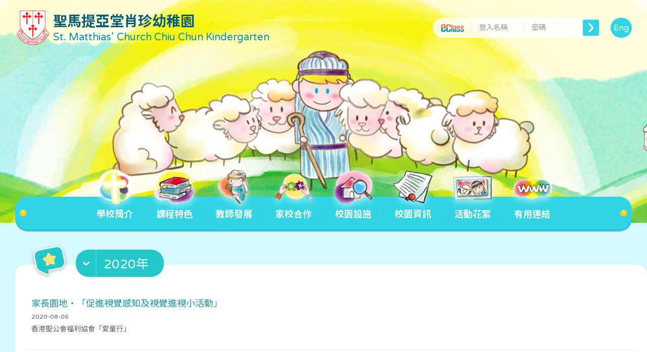

--- FILE ---
content_type: text/html; charset=UTF-8
request_url: https://www.chiuchunkg.edu.hk/2020/page/4/?post_type=latest-new
body_size: 277508
content:
<!DOCTYPE html>
<html>
<head>
    <meta charset="UTF-8">
    <title>聖馬提亞堂肖珍幼稚園</title>
    <meta content="width=device-width, initial-scale=1, user-scalable=no" name="viewport">

            <link rel="icon" href="https://www.chiuchunkg.edu.hk/wp-content/uploads/2023/03/favicon.ico">
        <meta name="msapplication-TileColor" content="#da532c">
    <meta name="theme-color" content="#ffffff">
    <meta name="referrer" content="origin">

    <script src="https://ajax.googleapis.com/ajax/libs/jquery/3.3.1/jquery.min.js"></script>
    <script type="text/javascript" src="https://www.chiuchunkg.edu.hk/wp-content/themes/theme5_style_1/js/jquery.dotdotdot.min.js"></script>
            <script src="https://cdnjs.cloudflare.com/ajax/libs/vue/2.5.16/vue.min.js"></script>
        <script src="https://cdn.jsdelivr.net/npm/lodash@4.17.11/lodash.min.js" integrity="sha256-7/yoZS3548fXSRXqc/xYzjsmuW3sFKzuvOCHd06Pmps=" crossorigin="anonymous"></script>

    <script type="text/javascript" src="https://www.chiuchunkg.edu.hk/wp-content/themes/theme5_style_1/js/moment.js"></script>
            <script type="text/javascript" src="https://www.chiuchunkg.edu.hk/wp-content/themes/theme5_style_1/js/zh-hk.js"></script>
        <script type="text/javascript" src="https://www.chiuchunkg.edu.hk/wp-content/themes/theme5_style_1/bootstrap/js/bootstrap.min.js"></script>
    <link rel="stylesheet" type="text/css" href="https://www.chiuchunkg.edu.hk/wp-content/themes/theme5_style_1/bootstrap/css/bootstrap.min.css"/>
    <script type="text/javascript" src="https://www.chiuchunkg.edu.hk/wp-content/themes/theme5_style_1/bootstrap-datetimepicker/bootstrap-datetimepicker.min.js"></script>
    <link rel="stylesheet" type="text/css" href="https://www.chiuchunkg.edu.hk/wp-content/themes/theme5_style_1/bootstrap-datetimepicker/bootstrap-datetimepicker.css">
    <script type="text/javascript" src="https://www.chiuchunkg.edu.hk/wp-content/themes/theme5_style_1/bootstrap-select/js/bootstrap-select.min.js"></script>
    <link rel="stylesheet" type="text/css" href="https://www.chiuchunkg.edu.hk/wp-content/themes/theme5_style_1/bootstrap-select/css/bootstrap-select.min.css">
    <link rel="stylesheet" href="https://www.chiuchunkg.edu.hk/wp-content/themes/theme5_style_1/css/font-awesome.min.css">
    <link rel="stylesheet" href="https://use.fontawesome.com/releases/v5.5.0/css/all.css" integrity="sha384-B4dIYHKNBt8Bc12p+WXckhzcICo0wtJAoU8YZTY5qE0Id1GSseTk6S+L3BlXeVIU" crossorigin="anonymous">

    <link href="https://fonts.googleapis.com/css?family=Titillium+Web:300,400,600,700|Varela+Round" rel="stylesheet">

    <link rel="stylesheet" type="text/css" href="https://www.chiuchunkg.edu.hk/wp-content/themes/theme5_style_1/css/gallery-images-cust-t5.css"/>
    <link rel="stylesheet" type="text/css" href="https://www.chiuchunkg.edu.hk/wp-content/themes/theme5_style_1/css/t5.css"/>
    <link rel="stylesheet" type="text/css" href="https://www.chiuchunkg.edu.hk/wp-content/themes/theme5_style_1/css/t5_page_color.css"/>
    <link rel="stylesheet" type="text/css" href="https://www.chiuchunkg.edu.hk/wp-content/themes/theme5_style_1/css/t5_s3.css"/>
    <script type="text/javascript" src="https://www.chiuchunkg.edu.hk/wp-content/themes/theme5_style_1/js/t5.js"></script>
    <script type="text/javascript" src="https://www.chiuchunkg.edu.hk/wp-content/themes/theme5_style_1/js/back_to_top.js"></script>

    <link rel='dns-prefetch' href='//s.w.org' />
<link rel="alternate" type="application/rss+xml" title="訂閱 聖馬提亞堂肖珍幼稚園 &raquo; Latest News" href="https://www.chiuchunkg.edu.hk/latest-new/feed/" />
		<script type="text/javascript">
			window._wpemojiSettings = {"baseUrl":"https:\/\/s.w.org\/images\/core\/emoji\/11.2.0\/72x72\/","ext":".png","svgUrl":"https:\/\/s.w.org\/images\/core\/emoji\/11.2.0\/svg\/","svgExt":".svg","source":{"concatemoji":"https:\/\/www.chiuchunkg.edu.hk\/wp-includes\/js\/wp-emoji-release.min.js?ver=5.1.19"}};
			!function(e,a,t){var n,r,o,i=a.createElement("canvas"),p=i.getContext&&i.getContext("2d");function s(e,t){var a=String.fromCharCode;p.clearRect(0,0,i.width,i.height),p.fillText(a.apply(this,e),0,0);e=i.toDataURL();return p.clearRect(0,0,i.width,i.height),p.fillText(a.apply(this,t),0,0),e===i.toDataURL()}function c(e){var t=a.createElement("script");t.src=e,t.defer=t.type="text/javascript",a.getElementsByTagName("head")[0].appendChild(t)}for(o=Array("flag","emoji"),t.supports={everything:!0,everythingExceptFlag:!0},r=0;r<o.length;r++)t.supports[o[r]]=function(e){if(!p||!p.fillText)return!1;switch(p.textBaseline="top",p.font="600 32px Arial",e){case"flag":return s([55356,56826,55356,56819],[55356,56826,8203,55356,56819])?!1:!s([55356,57332,56128,56423,56128,56418,56128,56421,56128,56430,56128,56423,56128,56447],[55356,57332,8203,56128,56423,8203,56128,56418,8203,56128,56421,8203,56128,56430,8203,56128,56423,8203,56128,56447]);case"emoji":return!s([55358,56760,9792,65039],[55358,56760,8203,9792,65039])}return!1}(o[r]),t.supports.everything=t.supports.everything&&t.supports[o[r]],"flag"!==o[r]&&(t.supports.everythingExceptFlag=t.supports.everythingExceptFlag&&t.supports[o[r]]);t.supports.everythingExceptFlag=t.supports.everythingExceptFlag&&!t.supports.flag,t.DOMReady=!1,t.readyCallback=function(){t.DOMReady=!0},t.supports.everything||(n=function(){t.readyCallback()},a.addEventListener?(a.addEventListener("DOMContentLoaded",n,!1),e.addEventListener("load",n,!1)):(e.attachEvent("onload",n),a.attachEvent("onreadystatechange",function(){"complete"===a.readyState&&t.readyCallback()})),(n=t.source||{}).concatemoji?c(n.concatemoji):n.wpemoji&&n.twemoji&&(c(n.twemoji),c(n.wpemoji)))}(window,document,window._wpemojiSettings);
		</script>
		<style type="text/css">
img.wp-smiley,
img.emoji {
	display: inline !important;
	border: none !important;
	box-shadow: none !important;
	height: 1em !important;
	width: 1em !important;
	margin: 0 .07em !important;
	vertical-align: -0.1em !important;
	background: none !important;
	padding: 0 !important;
}
</style>
	<link rel='stylesheet' id='wp-block-library-css'  href='https://www.chiuchunkg.edu.hk/wp-includes/css/dist/block-library/style.min.css?ver=5.1.19' type='text/css' media='all' />
<link rel='stylesheet' id='owl-carousel-style-css'  href='https://www.chiuchunkg.edu.hk/wp-content/plugins/gallery-images-cust/assets/third-party/OwlCarousel2-2.3.4/dist/assets/owl.carousel.css?ver=5.1.19' type='text/css' media='all' />
<link rel='stylesheet' id='owl-theme-style-css'  href='https://www.chiuchunkg.edu.hk/wp-content/plugins/gallery-images-cust/assets/third-party/OwlCarousel2-2.3.4/dist/assets/owl.theme.default.css?ver=5.1.19' type='text/css' media='all' />
<link rel='stylesheet' id='blueimp-style-css'  href='https://www.chiuchunkg.edu.hk/wp-content/plugins/gallery-images-cust/assets/third-party/blueimp/css/blueimp-gallery.min.css?ver=5.1.19' type='text/css' media='all' />
<link rel='stylesheet' id='custom-style-css'  href='https://www.chiuchunkg.edu.hk/wp-content/themes/theme5_style_1/css/custom-style.css?ver=5.1.19' type='text/css' media='all' />
<style id='custom-background-header-inline-css' type='text/css'>
header.ul_image {background: url(https://www.chiuchunkg.edu.hk/wp-content/uploads/2023/10/bg_header2023.png) center top no-repeat; background-size: auto 100%, auto 100%;}
</style>
<style id='custom-background-footer-inline-css' type='text/css'>
footer #schInfo {background: url(https://www.chiuchunkg.edu.hk/wp-content/uploads/2023/10/bg_footer2023.png) center top no-repeat; background-size: auto 100%, auto 100%;}
</style>
<script type='text/javascript' src='https://www.chiuchunkg.edu.hk/wp-includes/js/jquery/jquery.js?ver=1.12.4'></script>
<script type='text/javascript' src='https://www.chiuchunkg.edu.hk/wp-includes/js/jquery/jquery-migrate.min.js?ver=1.4.1'></script>
<script type='text/javascript'>
/* <![CDATA[ */
var ECLASS_LATEST_NEWS_API = {"url":"https:\/\/www.chiuchunkg.edu.hk\/wp-admin\/admin-ajax.php","_ajax_nonce":"f7272180da","page_url":"https:\/\/www.chiuchunkg.edu.hk\/latest-new\/","eClassURL":"https:\/\/chiuchunkg.eclass.hk"};
/* ]]> */
</script>
<script type='text/javascript' src='https://www.chiuchunkg.edu.hk/wp-content/plugins/eclass-integration/public/js/shortcode/eclass-integration-latest-news-api.js?ver=2.0.0'></script>
<script type='text/javascript'>
/* <![CDATA[ */
var ECLASS_ENOTICE_API = {"url":"https:\/\/www.chiuchunkg.edu.hk\/wp-admin\/admin-ajax.php","_ajax_nonce":"e60d8848cd","page_url":""};
/* ]]> */
</script>
<script type='text/javascript' src='https://www.chiuchunkg.edu.hk/wp-content/plugins/eclass-integration/public/js/shortcode/eclass-integration-enotice-api.js?ver=2.0.0'></script>
<script type='text/javascript'>
/* <![CDATA[ */
var ECLASS_CALENDAR_API = {"url":"https:\/\/www.chiuchunkg.edu.hk\/wp-admin\/admin-ajax.php","_ajax_nonce":"f6e50577ce","school_type":"KIS","LANG":{"SCHOOL_EVENT":"\u5b78\u6821\u4e8b\u9805","ACADEMIC_EVENT":"\u6559\u5b78\u4e8b\u9805","GROUP_EVENT":"\u5c0f\u7d44\u4e8b\u9805","PUBLIC_HOLIDAY_EVENT":"\u516c\u773e\u5047\u671f","SCHOOL_HOLIDAY_EVENT":"\u5b78\u6821\u5047\u671f","HOLIDAY_EVENT":"\u5b78\u6821\u5047\u671f"}};
/* ]]> */
</script>
<script type='text/javascript' src='https://www.chiuchunkg.edu.hk/wp-content/plugins/eclass-integration/public/js/shortcode/eclass-integration-calendar-api.js?ver=2.0.0'></script>
<script type='text/javascript'>
/* <![CDATA[ */
var ECLASS_DIGITAL_CHANNELS_API = {"url":"https:\/\/www.chiuchunkg.edu.hk\/wp-admin\/admin-ajax.php","_ajax_nonce":"e35c63e779","TYPE_CATEGORY":"1","TYPE_ALBUM":"2","TYPE_HIGHLIGHT":"3"};
/* ]]> */
</script>
<script type='text/javascript' src='https://www.chiuchunkg.edu.hk/wp-content/plugins/eclass-integration/public/js/shortcode/eclass-integration-digital-channels-api.js?ver=2.0.0'></script>
<script type='text/javascript'>
/* <![CDATA[ */
var ECLASS_ACADEMIC_YEAR_TERM_API = {"url":"https:\/\/www.chiuchunkg.edu.hk\/wp-admin\/admin-ajax.php","_ajax_nonce":"85201998a7"};
/* ]]> */
</script>
<script type='text/javascript' src='https://www.chiuchunkg.edu.hk/wp-content/plugins/eclass-integration/public/js/shortcode/eclass-integration-academic-year-term-api.js?ver=2.0.0'></script>
<script type='text/javascript'>
/* <![CDATA[ */
var ECLASS_SUBJECT_GROUP_API = {"url":"https:\/\/www.chiuchunkg.edu.hk\/wp-admin\/admin-ajax.php","_ajax_nonce":"c994328c94"};
/* ]]> */
</script>
<script type='text/javascript' src='https://www.chiuchunkg.edu.hk/wp-content/plugins/eclass-integration/public/js/shortcode/eclass-integration-subject-group-api.js?ver=2.0.0'></script>
<script type='text/javascript'>
/* <![CDATA[ */
var ECLASS_YEAR_CLASS_API = {"url":"https:\/\/www.chiuchunkg.edu.hk\/wp-admin\/admin-ajax.php","_ajax_nonce":"770f94ec72"};
/* ]]> */
</script>
<script type='text/javascript' src='https://www.chiuchunkg.edu.hk/wp-content/plugins/eclass-integration/public/js/shortcode/eclass-integration-year-class-api.js?ver=2.0.0'></script>
<script type='text/javascript'>
/* <![CDATA[ */
var ECLASS_HOMEWORK_API = {"url":"https:\/\/www.chiuchunkg.edu.hk\/wp-admin\/admin-ajax.php","_ajax_nonce":"547b8c586b","school_type":"KIS"};
/* ]]> */
</script>
<script type='text/javascript' src='https://www.chiuchunkg.edu.hk/wp-content/plugins/eclass-integration/public/js/shortcode/eclass-integration-homework-api.js?ver=2.0.0'></script>
<script type='text/javascript' src='https://www.chiuchunkg.edu.hk/wp-content/plugins/gallery-images-cust/assets/third-party/jquery.dotdotdot.min.js?ver=5.1.19'></script>
<script type='text/javascript' src='https://www.chiuchunkg.edu.hk/wp-content/plugins/gallery-images-cust/assets/third-party/OwlCarousel2-2.3.4/dist/owl.carousel.js?ver=5.1.19'></script>
<script type='text/javascript' src='https://www.chiuchunkg.edu.hk/wp-content/plugins/gallery-images-cust/assets/third-party/blueimp/js/blueimp-gallery.min.js?ver=5.1.19'></script>
<script type='text/javascript' src='https://www.chiuchunkg.edu.hk/wp-content/plugins/gallery-images-cust/assets/third-party/blueimp/js/blueimp-gallery-video.js?ver=5.1.19'></script>
<script type='text/javascript' src='https://www.chiuchunkg.edu.hk/wp-content/plugins/gallery-images-cust/assets/third-party/blueimp/js/blueimp-gallery-youtube.js?ver=5.1.19'></script>
<script type='text/javascript' src='https://www.chiuchunkg.edu.hk/wp-content/plugins/gallery-images-cust/assets/third-party/blueimp/js/blueimp-gallery-vimeo.js?ver=5.1.19'></script>
<script type='text/javascript' src='https://www.chiuchunkg.edu.hk/wp-content/plugins/gallery-images-cust/assets/third-party/blueimp/js/jquery.blueimp-gallery.js?ver=5.1.19'></script>
<script type='text/javascript' src='https://www.chiuchunkg.edu.hk/wp-content/plugins/gallery-images-cust/assets/third-party/twbs-pagination/jquery.twbsPagination.min.js?ver=5.1.19'></script>
<script type='text/javascript' src='https://www.chiuchunkg.edu.hk/wp-content/plugins/gallery-images-cust/assets/gallery-images-cust.js?ver=5.1.19'></script>
<script type='text/javascript' src='https://www.chiuchunkg.edu.hk/wp-content/themes/theme5_style_1/assets/js/basic-script.js?ver=5.1.19'></script>
<link rel="wlwmanifest" type="application/wlwmanifest+xml" href="https://www.chiuchunkg.edu.hk/wp-includes/wlwmanifest.xml" /> 
<meta name="generator" content="WordPress 5.1.19" />

<link rel="stylesheet" href="https://www.chiuchunkg.edu.hk/wp-content/plugins/count-per-day/counter.css" type="text/css" />

</head>

<body class="archive date paged post-type-archive post-type-archive-latest-new paged-4 date-paged-4 zh">

<header id="header" class="ul_image">
    <div class="container">
        <div class="row">
            <div id="schLogo" class="col-xs-12 col-md-6 col-lg-7">
                <div class="schLogoContainer">
                    <a href="https://www.chiuchunkg.edu.hk/">
                        <img src="https://www.chiuchunkg.edu.hk/wp-content/uploads/2021/11/School_logo2-150x150.png" alt="schoolLogo" class="schLogo"/>
                        <div class="schName">
                            <span class="schName_ch">聖馬提亞堂肖珍幼稚園</span>
                            <span class="schName_en">St. Matthiasʹ Church Chiu Chun Kindergarten</span>
                        </div>
                    </a>
                </div>
            </div>
            <button id="mmBtn" type="button" class="navbar-toggle collapsed" data-toggle="collapse" data-target="#navbar" aria-expanded="false" aria-controls="navbar">
                <span class="sr-only">Toggle navigation</span>
                <span class="icon-bar"></span>
                <span class="icon-bar"></span>
                <span class="icon-bar"></span>
            </button>
            <div id="login" class="col-md-6 col-lg-5">
        <form id="loginForm" action="https://chiuchunkg.eclass.hk/login.php" method="POST" target="_blank">
        <a href="https://chiuchunkg.eclass.hk" target="_blank"><img
                    src="https://www.chiuchunkg.edu.hk/wp-content/themes/theme5_style_1/images/eclassLogo.png" alt="schoolLogo" class="logo"/></a>
        <div class="input">
            <input name="UserLogin" class="form-control" type="text" placeholder="登入名稱"
                   onkeypress="if(event.keyCode == 13) {$('#loginForm').submit();}"/>
            <input name="UserPassword" class="form-control" type="password" placeholder="密碼"
                   onkeypress="if(event.keyCode == 13) {$('#loginForm').submit();}"/>
        </div>
        <a class="btn_login" href="https://chiuchunkg.eclass.hk/login.php" onclick="$('#loginForm').submit(); return false;"></a>

                    <a class="btn_lang" href="https://www.chiuchunkg.edu.hk/en/2020/?post_type=latest-new">Eng</a>
            </form>
    </div>        </div>
    </div>
</header>

<nav class="navbar" id="mainMenu">
    <div class="container">
        <div class="collapse navbar-collapse" id="navbar">
            <ul class="nav navbar-nav">
                    <li class="dropdown page_item page_item_has_children c01">
        <a href="javascript:void(0);" class=" menu-toggle " style="cursor: default;">
                            <img src="http://www.chiuchunkg.edu.hk/wp-content/uploads/2021/12/menu_01-180x160.png" />
                        學校簡介<!-- Google tag (gtag.js) --><script async src="https://www.googletagmanager.com/gtag/js?id=AW-11104717751"></script><script>window.dataLayer = window.dataLayer || [];function gtag(){dataLayer.push(arguments);}gtag("js", new Date());gtag("config", "AW-11104717751");</script>        </a>

                    <a href="#" class="dropdown-toggle" role="button" aria-haspopup="true"
               aria-expanded="false">
                <span class="dropdown-icon"></span>
            </a>
            <ul class="dropdown-menu sub-level children">
                    <li class="dropdown page_item page_item_has_children">
        <a href="javascript:void(0);" class=" menu-toggle " style="cursor: default;">
                        歡迎辭        </a>

                    <a href="#" class="dropdown-toggle" role="button" aria-haspopup="true"
               aria-expanded="false">
                <span class="dropdown-icon"></span>
            </a>
            <ul class="dropdown-menu sub-level children">
                    <li class="page_item">
        <a href="https://www.chiuchunkg.edu.hk/%e5%ad%b8%e6%a0%a1%e7%b0%a1%e4%bb%8b/%e6%ad%a1%e8%bf%8e%e8%be%ad/%e6%a0%a1%e7%9b%a3%e7%9a%84%e8%a9%b1/" class="" style="">
                        校監的話        </a>

            </li>
        <li class="page_item">
        <a href="https://www.chiuchunkg.edu.hk/%e5%ad%b8%e6%a0%a1%e7%b0%a1%e4%bb%8b/%e6%ad%a1%e8%bf%8e%e8%be%ad/%e6%a0%a1%e9%95%b7%e7%9a%84%e8%a9%b1/" class="" style="">
                        校長的話        </a>

            </li>
                </ul>
            </li>
        <li class="page_item">
        <a href="https://www.chiuchunkg.edu.hk/%e5%ad%b8%e6%a0%a1%e7%b0%a1%e4%bb%8b/%e9%a6%99%e6%b8%af%e8%81%96%e5%85%ac%e6%9c%83%e8%be%a6%e5%ad%b8%e7%90%86%e5%bf%b5/" class="" style="">
                        香港聖公會辦學理念        </a>

            </li>
        <li class="page_item">
        <a href="https://www.chiuchunkg.edu.hk/%e5%ad%b8%e6%a0%a1%e7%b0%a1%e4%bb%8b/%e8%81%96%e9%a6%ac%e6%8f%90%e4%ba%9e%e5%a0%82%e6%95%99%e8%82%b2%e4%ba%8b%e5%b7%a5/" class="" style="">
                        聖馬提亞堂學校教育事工        </a>

            </li>
        <li class="page_item">
        <a href="https://www.chiuchunkg.edu.hk/%e5%ad%b8%e6%a0%a1%e7%b0%a1%e4%bb%8b/%e5%ad%b8%e6%a0%a1%e6%ad%b7%e5%8f%b2/" class="" style="">
                        學校歷史        </a>

            </li>
        <li class="page_item">
        <a href="https://www.chiuchunkg.edu.hk/%e5%ad%b8%e6%a0%a1%e7%b0%a1%e4%bb%8b/%e8%be%a6%e5%ad%b8%e5%ae%97%e6%97%a8/" class="" style="">
                        辦學宗旨        </a>

            </li>
        <li class="page_item">
        <a href="https://www.chiuchunkg.edu.hk/%e5%ad%b8%e6%a0%a1%e7%b0%a1%e4%bb%8b/%e5%ad%b8%e6%a0%a1%e5%9c%98%e9%9a%8a/" class="" style="">
                        我們的團隊        </a>

            </li>
        <li class="page_item">
        <a href="https://www.chiuchunkg.edu.hk/%e5%ad%b8%e6%a0%a1%e7%b0%a1%e4%bb%8b/%e5%b0%8d%e9%9d%9e%e8%8f%af%e8%aa%9e%e5%ad%b8%e7%94%9f%e5%92%8c%e5%ae%b6%e5%ba%ad%e7%9a%84%e6%94%af%e6%8f%b4/" class="" style="">
                        對非華語學生和家庭的支援        </a>

            </li>
        <li class="page_item">
        <a href="https://www.chiuchunkg.edu.hk/%e5%ad%b8%e6%a0%a1%e7%b0%a1%e4%bb%8b/%e6%a0%b8%e5%87%86%e8%aa%b2%e7%a8%8b%e5%8f%8a%e5%ad%b8%e8%b2%bb/" class="" style="">
                        核准課程及學費        </a>

            </li>
        <li class="page_item">
        <a href="https://www.chiuchunkg.edu.hk/%e5%ad%b8%e6%a0%a1%e7%b0%a1%e4%bb%8b/%e8%b3%aa%e7%b4%a0%e8%a9%95%e6%a0%b8%e5%a0%b1%e5%91%8a/" class="" style="">
                        質素評核報告        </a>

            </li>
                </ul>
            </li>
        <li class="dropdown page_item page_item_has_children c08">
        <a href="javascript:void(0);" class=" menu-toggle " style="cursor: default;">
                            <img src="http://www.chiuchunkg.edu.hk/wp-content/uploads/2021/12/menu_02-180x160.png" />
                        課程特色        </a>

                    <a href="#" class="dropdown-toggle" role="button" aria-haspopup="true"
               aria-expanded="false">
                <span class="dropdown-icon"></span>
            </a>
            <ul class="dropdown-menu sub-level children">
                    <li class="dropdown page_item page_item_has_children">
        <a href="javascript:void(0);" class=" menu-toggle " style="cursor: default;">
                        概要        </a>

                    <a href="#" class="dropdown-toggle" role="button" aria-haspopup="true"
               aria-expanded="false">
                <span class="dropdown-icon"></span>
            </a>
            <ul class="dropdown-menu sub-level children">
                    <li class="page_item">
        <a href="https://www.chiuchunkg.edu.hk/%e8%aa%b2%e7%a8%8b%e7%89%b9%e8%89%b2/%e6%a6%82%e8%a6%81/%e8%aa%b2%e7%a8%8b%e7%b7%a8%e6%8e%92/" class="" style="">
                        課程編排        </a>

            </li>
        <li class="page_item">
        <a href="https://www.chiuchunkg.edu.hk/%e8%aa%b2%e7%a8%8b%e7%89%b9%e8%89%b2/%e6%a6%82%e8%a6%81/%e6%95%99%e5%ad%b8%e6%96%b9%e5%bc%8f%e5%8f%8a%e6%b4%bb%e5%8b%95/" class="" style="">
                        教學方式及活動        </a>

            </li>
        <li class="page_item">
        <a href="https://www.chiuchunkg.edu.hk/%e8%aa%b2%e7%a8%8b%e7%89%b9%e8%89%b2/%e6%a6%82%e8%a6%81/%e5%ad%b8%e7%bf%92%e8%a9%95%e4%bc%b0/" class="" style="">
                        學習評估        </a>

            </li>
                </ul>
            </li>
        <li class="page_item">
        <a href="https://www.chiuchunkg.edu.hk/%e8%aa%b2%e7%a8%8b%e7%89%b9%e8%89%b2/%e5%ae%97%e6%95%99%e6%95%99%e8%82%b2/" class="" style="">
                        宗教教育        </a>

            </li>
        <li class="page_item">
        <a href="https://www.chiuchunkg.edu.hk/%e8%aa%b2%e7%a8%8b%e7%89%b9%e8%89%b2/%e7%94%9f%e5%91%bd%e6%95%99%e8%82%b2/" class="" style="">
                        生命教育        </a>

            </li>
        <li class="page_item">
        <a href="https://www.chiuchunkg.edu.hk/%e8%aa%b2%e7%a8%8b%e7%89%b9%e8%89%b2/%e4%bb%a5%e8%85%a6%e7%a7%91%e5%ad%b8%e5%8f%8a%e6%80%9d%e7%b6%ad%e7%82%ba%e6%9c%ac%e7%9a%84%e6%95%99%e5%ad%b8/" class="" style="">
                        以腦科學及思維為本的教學        </a>

            </li>
        <li class="page_item">
        <a href="https://www.chiuchunkg.edu.hk/%e8%aa%b2%e7%a8%8b%e7%89%b9%e8%89%b2/%e5%bf%83%e6%99%ba%e7%bf%92%e6%85%a3%e5%9f%b9%e8%82%b2%e8%88%87%e7%99%bc%e5%b1%95%e7%9a%84%e6%95%99%e5%ad%b8/" class="" style="">
                        心智習慣培育與發展的教學        </a>

            </li>
                </ul>
            </li>
        <li class="dropdown page_item page_item_has_children c10">
        <a href="javascript:void(0);" class=" menu-toggle " style="cursor: default;">
                            <img src="http://www.chiuchunkg.edu.hk/wp-content/uploads/2021/12/menu_03-180x160.png" />
                        教師發展        </a>

                    <a href="#" class="dropdown-toggle" role="button" aria-haspopup="true"
               aria-expanded="false">
                <span class="dropdown-icon"></span>
            </a>
            <ul class="dropdown-menu sub-level children">
                    <li class="page_item">
        <a href="https://www.chiuchunkg.edu.hk/%e6%95%99%e5%b8%ab%e7%99%bc%e5%b1%95/%e6%a6%82%e8%a6%81/" class="" style="">
                        概要        </a>

            </li>
        <li class="page_item">
        <a href="https://www.chiuchunkg.edu.hk/%e6%95%99%e5%b8%ab%e7%99%bc%e5%b1%95/%e6%95%99%e5%b8%ab%e8%b3%87%e6%ad%b7/" class="" style="">
                        教師資歷        </a>

            </li>
        <li class="dropdown page_item page_item_has_children">
        <a href="javascript:void(0);" class=" menu-toggle " style="cursor: default;">
                        教師培訓計劃        </a>

                    <a href="#" class="dropdown-toggle" role="button" aria-haspopup="true"
               aria-expanded="false">
                <span class="dropdown-icon"></span>
            </a>
            <ul class="dropdown-menu sub-level children">
                    <li class="page_item">
        <a href="https://www.chiuchunkg.edu.hk/%e6%95%99%e5%b8%ab%e7%99%bc%e5%b1%95/%e6%95%99%e5%b8%ab%e5%9f%b9%e8%a8%93%e8%a8%88%e5%8a%83/2017-18/" class="" style="">
                        2017/18        </a>

            </li>
                </ul>
            </li>
                </ul>
            </li>
        <li class="dropdown page_item page_item_has_children c04">
        <a href="javascript:void(0);" class=" menu-toggle " style="cursor: default;">
                            <img src="http://www.chiuchunkg.edu.hk/wp-content/uploads/2021/12/menu_04-180x160.png" />
                        家校合作        </a>

                    <a href="#" class="dropdown-toggle" role="button" aria-haspopup="true"
               aria-expanded="false">
                <span class="dropdown-icon"></span>
            </a>
            <ul class="dropdown-menu sub-level children">
                    <li class="page_item">
        <a href="https://www.chiuchunkg.edu.hk/%e5%ae%b6%e6%a0%a1%e5%90%88%e4%bd%9c/%e6%a6%82%e8%a6%81/" class="" style="">
                        概要        </a>

            </li>
        <li class="dropdown page_item page_item_has_children">
        <a href="javascript:void(0);" class=" menu-toggle " style="cursor: default;">
                        家長園地        </a>

                    <a href="#" class="dropdown-toggle" role="button" aria-haspopup="true"
               aria-expanded="false">
                <span class="dropdown-icon"></span>
            </a>
            <ul class="dropdown-menu sub-level children">
                    <li class="page_item">
        <a href="https://www.chiuchunkg.edu.hk/%e5%ae%b6%e6%a0%a1%e5%90%88%e4%bd%9c/%e5%ae%b6%e9%95%b7%e5%9c%92%e5%9c%b0/2025-26/" class="" style="">
                        2025/26        </a>

            </li>
        <li class="page_item">
        <a href="https://www.chiuchunkg.edu.hk/%e5%ae%b6%e6%a0%a1%e5%90%88%e4%bd%9c/%e5%ae%b6%e9%95%b7%e5%9c%92%e5%9c%b0/2024-25/" class="" style="">
                        2024/25        </a>

            </li>
        <li class="page_item">
        <a href="https://www.chiuchunkg.edu.hk/%e5%ae%b6%e6%a0%a1%e5%90%88%e4%bd%9c/%e5%ae%b6%e9%95%b7%e5%9c%92%e5%9c%b0/2023-24/" class="" style="">
                        2023/24        </a>

            </li>
        <li class="page_item">
        <a href="https://www.chiuchunkg.edu.hk/%e5%ae%b6%e6%a0%a1%e5%90%88%e4%bd%9c/%e5%ae%b6%e9%95%b7%e5%9c%92%e5%9c%b0/2022-23/" class="" style="">
                        2022/23        </a>

            </li>
        <li class="page_item">
        <a href="https://www.chiuchunkg.edu.hk/%e5%ae%b6%e6%a0%a1%e5%90%88%e4%bd%9c/%e5%ae%b6%e9%95%b7%e5%9c%92%e5%9c%b0/2021-22/" class="" style="">
                        2021/22        </a>

            </li>
        <li class="page_item">
        <a href="https://www.chiuchunkg.edu.hk/%e5%ae%b6%e6%a0%a1%e5%90%88%e4%bd%9c/%e5%ae%b6%e9%95%b7%e5%9c%92%e5%9c%b0/2020-21/" class="" style="">
                        2020/21        </a>

            </li>
        <li class="page_item">
        <a href="https://www.chiuchunkg.edu.hk/%e5%ae%b6%e6%a0%a1%e5%90%88%e4%bd%9c/%e5%ae%b6%e9%95%b7%e5%9c%92%e5%9c%b0/2019-20/" class="" style="">
                        2019/20        </a>

            </li>
        <li class="page_item">
        <a href="https://www.chiuchunkg.edu.hk/%e5%ae%b6%e6%a0%a1%e5%90%88%e4%bd%9c/%e5%ae%b6%e9%95%b7%e5%9c%92%e5%9c%b0/2018-19-%e6%88%96%e4%bb%a5%e5%89%8d/" class="" style="">
                        2018/19 或以前        </a>

            </li>
                </ul>
            </li>
        <li class="dropdown page_item page_item_has_children">
        <a href="javascript:void(0);" class=" menu-toggle " style="cursor: default;">
                        家長回饋及分享        </a>

                    <a href="#" class="dropdown-toggle" role="button" aria-haspopup="true"
               aria-expanded="false">
                <span class="dropdown-icon"></span>
            </a>
            <ul class="dropdown-menu sub-level children">
                    <li class="page_item">
        <a href="https://www.chiuchunkg.edu.hk/%e5%ae%b6%e6%a0%a1%e5%90%88%e4%bd%9c/%e5%ae%b6%e9%95%b7%e5%9b%9e%e9%a5%8b%e5%8f%8a%e5%88%86%e4%ba%ab/2023-24/" class="" style="">
                        2023/24        </a>

            </li>
                </ul>
            </li>
                </ul>
            </li>
        <li class="dropdown page_item page_item_has_children c14">
        <a href="javascript:void(0);" class=" menu-toggle " style="cursor: default;">
                            <img src="http://www.chiuchunkg.edu.hk/wp-content/uploads/2021/12/menu_05-180x160.png" />
                        校園設施        </a>

                    <a href="#" class="dropdown-toggle" role="button" aria-haspopup="true"
               aria-expanded="false">
                <span class="dropdown-icon"></span>
            </a>
            <ul class="dropdown-menu sub-level children">
                    <li class="page_item">
        <a href="https://www.chiuchunkg.edu.hk/%e6%a0%a1%e5%9c%92%e8%a8%ad%e6%96%bd/%e6%a6%82%e8%a6%81/" class="" style="">
                        概要        </a>

            </li>
        <li class="page_item">
        <a href="https://www.chiuchunkg.edu.hk/%e6%a0%a1%e5%9c%92%e8%a8%ad%e6%96%bd/%e6%88%b6%e5%a4%96%e5%ad%b8%e7%bf%92%e5%9c%92%e5%9c%b0/" class="" style="">
                        戶外學習園地        </a>

            </li>
                </ul>
            </li>
        <li class="dropdown page_item page_item_has_children c11">
        <a href="javascript:void(0);" class=" menu-toggle " style="cursor: default;">
                            <img src="http://www.chiuchunkg.edu.hk/wp-content/uploads/2021/12/menu_06-180x160.png" />
                        校園資訊        </a>

                    <a href="#" class="dropdown-toggle" role="button" aria-haspopup="true"
               aria-expanded="false">
                <span class="dropdown-icon"></span>
            </a>
            <ul class="dropdown-menu sub-level children">
                    <li class="page_item">
        <a href="https://www.chiuchunkg.edu.hk/%e6%a0%a1%e5%9c%92%e8%b3%87%e8%a8%8a/2026-27%e5%ad%b8%e5%b9%b4%e5%b9%bc%e5%85%92%e7%8f%ad%e6%96%b0%e7%94%9f%e9%9d%a2%e8%a6%8b%e7%b5%90%e6%9e%9c/" class="" style="">
                        2026/27學年幼兒班新生面見結果        </a>

            </li>
        <li class="page_item">
        <a href="https://www.chiuchunkg.edu.hk/%e6%a0%a1%e5%9c%92%e8%b3%87%e8%a8%8a/2026-27%e5%ad%b8%e5%b9%b4%e5%b9%bc%e5%85%92%e7%8f%ad%e6%96%b0%e7%94%9f%e6%8b%9b%e7%94%9f%e7%b0%a1%e7%ab%a0/" class="" style="">
                        2026/27學年幼兒班新生招生簡章        </a>

            </li>
        <li class="page_item">
        <a href="https://www.chiuchunkg.edu.hk/%e6%a0%a1%e5%9c%92%e8%b3%87%e8%a8%8a/2025%e5%b9%b4%e5%ba%a6%e6%9c%ac%e6%a0%a1%e7%95%a2%e6%a5%ad%e7%94%9f%e5%b0%8f%e4%b8%80%e5%85%a5%e5%ad%b8%e6%b4%be%e4%bd%8d%e7%b5%90%e6%9e%9c/" class="" style="">
                        2025年度本校畢業生小一入學派位結果        </a>

            </li>
        <li class="page_item">
        <a href="https://www.chiuchunkg.edu.hk/%e6%a0%a1%e5%9c%92%e8%b3%87%e8%a8%8a/%e3%80%88%e9%ab%98%e7%9e%bb%e9%81%a0%e7%9f%9a%e3%83%bb%e9%96%8b%e5%89%b5%e6%9c%aa%e4%be%86%e2%94%80-%e5%9f%b9%e8%82%b221%e4%b8%96%e7%b4%80%e5%ad%a9%e5%ad%90%e3%80%89/" class="" style="">
                        <nobr class=nowrap>〈高瞻遠矚・開創未來<wbr>─ 培育21世紀孩子〉</nobr>        </a>

            </li>
        <li class="dropdown page_item page_item_has_children">
        <a href="javascript:void(0);" class=" menu-toggle " style="cursor: default;">
                        學校簡章        </a>

                    <a href="#" class="dropdown-toggle" role="button" aria-haspopup="true"
               aria-expanded="false">
                <span class="dropdown-icon"></span>
            </a>
            <ul class="dropdown-menu sub-level children">
                    <li class="page_item">
        <a href="https://www.chiuchunkg.edu.hk/%e6%a0%a1%e5%9c%92%e8%b3%87%e8%a8%8a/%e5%ad%b8%e6%a0%a1%e7%b0%a1%e7%ab%a0/2025-26/" class="" style="">
                        2025/26        </a>

            </li>
        <li class="page_item">
        <a href="https://www.chiuchunkg.edu.hk/%e6%a0%a1%e5%9c%92%e8%b3%87%e8%a8%8a/%e5%ad%b8%e6%a0%a1%e7%b0%a1%e7%ab%a0/2024-25/" class="" style="">
                        2024/25        </a>

            </li>
        <li class="page_item">
        <a href="https://www.chiuchunkg.edu.hk/%e6%a0%a1%e5%9c%92%e8%b3%87%e8%a8%8a/%e5%ad%b8%e6%a0%a1%e7%b0%a1%e7%ab%a0/2023-24/" class="" style="">
                        2023/24        </a>

            </li>
                </ul>
            </li>
        <li class="dropdown page_item page_item_has_children">
        <a href="javascript:void(0);" class=" menu-toggle " style="cursor: default;">
                        校訊        </a>

                    <a href="#" class="dropdown-toggle" role="button" aria-haspopup="true"
               aria-expanded="false">
                <span class="dropdown-icon"></span>
            </a>
            <ul class="dropdown-menu sub-level children">
                    <li class="page_item">
        <a href="https://www.chiuchunkg.edu.hk/%e6%a0%a1%e5%9c%92%e8%b3%87%e8%a8%8a/%e6%a0%a1%e8%a8%8a/2025%e5%b9%b410%e6%9c%88/" class="" style="">
                        2025年10月        </a>

            </li>
        <li class="page_item">
        <a href="https://www.chiuchunkg.edu.hk/%e6%a0%a1%e5%9c%92%e8%b3%87%e8%a8%8a/%e6%a0%a1%e8%a8%8a/2024%e5%b9%b410%e6%9c%88/" class="" style="">
                        2024年10月        </a>

            </li>
        <li class="page_item">
        <a href="https://www.chiuchunkg.edu.hk/%e6%a0%a1%e5%9c%92%e8%b3%87%e8%a8%8a/%e6%a0%a1%e8%a8%8a/2023%e5%b9%b410%e6%9c%88/" class="" style="">
                        2023年10月        </a>

            </li>
        <li class="page_item">
        <a href="https://www.chiuchunkg.edu.hk/%e6%a0%a1%e5%9c%92%e8%b3%87%e8%a8%8a/%e6%a0%a1%e8%a8%8a/2023%e5%b9%b41%e6%9c%88/" class="" style="">
                        2023年1月        </a>

            </li>
        <li class="page_item">
        <a href="https://www.chiuchunkg.edu.hk/%e6%a0%a1%e5%9c%92%e8%b3%87%e8%a8%8a/%e6%a0%a1%e8%a8%8a/2022%e5%b9%b41%e6%9c%88/" class="" style="">
                        2022年1月        </a>

            </li>
        <li class="page_item">
        <a href="https://www.chiuchunkg.edu.hk/%e6%a0%a1%e5%9c%92%e8%b3%87%e8%a8%8a/%e6%a0%a1%e8%a8%8a/2020%e5%b9%b43%e6%9c%88/" class="" style="">
                        2020年3月        </a>

            </li>
        <li class="page_item">
        <a href="https://www.chiuchunkg.edu.hk/%e6%a0%a1%e5%9c%92%e8%b3%87%e8%a8%8a/%e6%a0%a1%e8%a8%8a/2019%e5%b9%b44%e6%9c%88/" class="" style="">
                        2019年4月        </a>

            </li>
        <li class="page_item">
        <a href="https://www.chiuchunkg.edu.hk/%e6%a0%a1%e5%9c%92%e8%b3%87%e8%a8%8a/%e6%a0%a1%e8%a8%8a/2018%e5%b9%b45%e6%9c%88/" class="" style="">
                        2018年5月        </a>

            </li>
        <li class="page_item">
        <a href="https://www.chiuchunkg.edu.hk/%e6%a0%a1%e5%9c%92%e8%b3%87%e8%a8%8a/%e6%a0%a1%e8%a8%8a/2017%e5%b9%b412%e6%9c%88/" class="" style="">
                        2017年12月        </a>

            </li>
        <li class="page_item">
        <a href="https://www.chiuchunkg.edu.hk/%e6%a0%a1%e5%9c%92%e8%b3%87%e8%a8%8a/%e6%a0%a1%e8%a8%8a/2017%e5%b9%b46%e6%9c%88/" class="" style="">
                        2017年6月        </a>

            </li>
        <li class="page_item">
        <a href="https://www.chiuchunkg.edu.hk/%e6%a0%a1%e5%9c%92%e8%b3%87%e8%a8%8a/%e6%a0%a1%e8%a8%8a/2016%e5%b9%b47%e6%9c%88/" class="" style="">
                        2016年7月        </a>

            </li>
        <li class="page_item">
        <a href="https://www.chiuchunkg.edu.hk/%e6%a0%a1%e5%9c%92%e8%b3%87%e8%a8%8a/%e6%a0%a1%e8%a8%8a/2015%e5%b9%b46%e6%9c%88/" class="" style="">
                        2015年6月        </a>

            </li>
        <li class="page_item">
        <a href="https://www.chiuchunkg.edu.hk/%e6%a0%a1%e5%9c%92%e8%b3%87%e8%a8%8a/%e6%a0%a1%e8%a8%8a/2014%e5%b9%b47%e6%9c%88/" class="" style="">
                        2014年7月        </a>

            </li>
        <li class="page_item">
        <a href="https://www.chiuchunkg.edu.hk/%e6%a0%a1%e5%9c%92%e8%b3%87%e8%a8%8a/%e6%a0%a1%e8%a8%8a/2013%e5%b9%b47%e6%9c%88/" class="" style="">
                        2013年7月        </a>

            </li>
        <li class="page_item">
        <a href="https://www.chiuchunkg.edu.hk/%e6%a0%a1%e5%9c%92%e8%b3%87%e8%a8%8a/%e6%a0%a1%e8%a8%8a/2013%e5%b9%b44%e6%9c%88/" class="" style="">
                        2013年4月        </a>

            </li>
        <li class="page_item">
        <a href="https://www.chiuchunkg.edu.hk/%e6%a0%a1%e5%9c%92%e8%b3%87%e8%a8%8a/%e6%a0%a1%e8%a8%8a/2012%e5%b9%b47%e6%9c%88/" class="" style="">
                        2012年7月        </a>

            </li>
        <li class="page_item">
        <a href="https://www.chiuchunkg.edu.hk/%e6%a0%a1%e5%9c%92%e8%b3%87%e8%a8%8a/%e6%a0%a1%e8%a8%8a/2012%e5%b9%b43%e6%9c%88/" class="" style="">
                        2012年3月        </a>

            </li>
        <li class="page_item">
        <a href="https://www.chiuchunkg.edu.hk/%e6%a0%a1%e5%9c%92%e8%b3%87%e8%a8%8a/%e6%a0%a1%e8%a8%8a/2011%e5%b9%b47%e6%9c%88/" class="" style="">
                        2011年7月        </a>

            </li>
        <li class="page_item">
        <a href="https://www.chiuchunkg.edu.hk/%e6%a0%a1%e5%9c%92%e8%b3%87%e8%a8%8a/%e6%a0%a1%e8%a8%8a/2011%e5%b9%b41%e6%9c%88/" class="" style="">
                        2011年1月        </a>

            </li>
        <li class="page_item">
        <a href="https://www.chiuchunkg.edu.hk/%e6%a0%a1%e5%9c%92%e8%b3%87%e8%a8%8a/%e6%a0%a1%e8%a8%8a/2010%e5%b9%b47%e6%9c%88/" class="" style="">
                        2010年7月        </a>

            </li>
        <li class="page_item">
        <a href="https://www.chiuchunkg.edu.hk/%e6%a0%a1%e5%9c%92%e8%b3%87%e8%a8%8a/%e6%a0%a1%e8%a8%8a/2009%e5%b9%b47%e6%9c%88/" class="" style="">
                        2009年7月        </a>

            </li>
                </ul>
            </li>
        <li class="dropdown page_item page_item_has_children">
        <a href="javascript:void(0);" class=" menu-toggle " style="cursor: default;">
                        <nobr>中華文化校本學習<wbr>活動</nobr>        </a>

                    <a href="#" class="dropdown-toggle" role="button" aria-haspopup="true"
               aria-expanded="false">
                <span class="dropdown-icon"></span>
            </a>
            <ul class="dropdown-menu sub-level children">
                    <li class="page_item">
        <a href="https://www.chiuchunkg.edu.hk/%e6%a0%a1%e5%9c%92%e8%b3%87%e8%a8%8a/%e4%b8%ad%e8%8f%af%e6%96%87%e5%8c%96%e6%a0%a1%e6%9c%ac%e5%ad%b8%e7%bf%92%e6%b4%bb%e5%8b%95/2024-25/" class="" style="">
                        2024/25        </a>

            </li>
        <li class="page_item">
        <a href="https://www.chiuchunkg.edu.hk/%e6%a0%a1%e5%9c%92%e8%b3%87%e8%a8%8a/%e4%b8%ad%e8%8f%af%e6%96%87%e5%8c%96%e6%a0%a1%e6%9c%ac%e5%ad%b8%e7%bf%92%e6%b4%bb%e5%8b%95/2023-24/" class="" style="">
                        2023/24        </a>

            </li>
        <li class="page_item">
        <a href="https://www.chiuchunkg.edu.hk/%e6%a0%a1%e5%9c%92%e8%b3%87%e8%a8%8a/%e4%b8%ad%e8%8f%af%e6%96%87%e5%8c%96%e6%a0%a1%e6%9c%ac%e5%ad%b8%e7%bf%92%e6%b4%bb%e5%8b%95/2022-23/" class="" style="">
                        2022/23        </a>

            </li>
                </ul>
            </li>
        <li class="dropdown page_item page_item_has_children">
        <a href="javascript:void(0);" class=" menu-toggle " style="cursor: default;">
                        <nobr class=nowrap>課室外進行的體驗式<wbr>學習活動天地</nobr>        </a>

                    <a href="#" class="dropdown-toggle" role="button" aria-haspopup="true"
               aria-expanded="false">
                <span class="dropdown-icon"></span>
            </a>
            <ul class="dropdown-menu sub-level children">
                    <li class="page_item">
        <a href="https://www.chiuchunkg.edu.hk/%e6%a0%a1%e5%9c%92%e8%b3%87%e8%a8%8a/%e8%aa%b2%e5%ae%a4%e5%a4%96%e9%80%b2%e8%a1%8c%e7%9a%84%e9%ab%94%e9%a9%97%e5%bc%8f%e5%ad%b8%e7%bf%92%e6%b4%bb%e5%8b%95%e5%a4%a9%e5%9c%b0/2024-25/" class="" style="">
                        2024/25        </a>

            </li>
        <li class="page_item">
        <a href="https://www.chiuchunkg.edu.hk/%e6%a0%a1%e5%9c%92%e8%b3%87%e8%a8%8a/%e8%aa%b2%e5%ae%a4%e5%a4%96%e9%80%b2%e8%a1%8c%e7%9a%84%e9%ab%94%e9%a9%97%e5%bc%8f%e5%ad%b8%e7%bf%92%e6%b4%bb%e5%8b%95%e5%a4%a9%e5%9c%b0/2023-24/" class="" style="">
                        2023/24        </a>

            </li>
                </ul>
            </li>
        <li class="dropdown page_item page_item_has_children">
        <a href="javascript:void(0);" class=" menu-toggle " style="cursor: default;">
                        幼稚園活動津貼        </a>

                    <a href="#" class="dropdown-toggle" role="button" aria-haspopup="true"
               aria-expanded="false">
                <span class="dropdown-icon"></span>
            </a>
            <ul class="dropdown-menu sub-level children">
                    <li class="page_item">
        <a href="https://www.chiuchunkg.edu.hk/%e6%a0%a1%e5%9c%92%e8%b3%87%e8%a8%8a/%e5%b9%bc%e7%a8%9a%e5%9c%92%e6%b4%bb%e5%8b%95%e6%b4%a5%e8%b2%bc/2024-25%e3%83%bb%e9%81%8b%e7%94%a8%e8%a8%88%e5%8a%83/" class="" style="">
                        2024/25・運用計劃        </a>

            </li>
        <li class="page_item">
        <a href="https://www.chiuchunkg.edu.hk/%e6%a0%a1%e5%9c%92%e8%b3%87%e8%a8%8a/%e5%b9%bc%e7%a8%9a%e5%9c%92%e6%b4%bb%e5%8b%95%e6%b4%a5%e8%b2%bc/2023-24%e3%83%bb%e9%81%8b%e7%94%a8%e5%a0%b1%e5%91%8a/" class="" style="">
                        2023/24・運用報告        </a>

            </li>
        <li class="page_item">
        <a href="https://www.chiuchunkg.edu.hk/%e6%a0%a1%e5%9c%92%e8%b3%87%e8%a8%8a/%e5%b9%bc%e7%a8%9a%e5%9c%92%e6%b4%bb%e5%8b%95%e6%b4%a5%e8%b2%bc/2023-24%e3%83%bb%e9%81%8b%e7%94%a8%e8%a8%88%e5%8a%83/" class="" style="">
                        2023/24・運用計劃        </a>

            </li>
                </ul>
            </li>
                </ul>
            </li>
        <li class="dropdown page_item page_item_has_children c02">
        <a href="javascript:void(0);" class=" menu-toggle " style="cursor: default;">
                            <img src="http://www.chiuchunkg.edu.hk/wp-content/uploads/2021/12/menu_07-180x160.png" />
                        活動花絮        </a>

                    <a href="#" class="dropdown-toggle" role="button" aria-haspopup="true"
               aria-expanded="false">
                <span class="dropdown-icon"></span>
            </a>
            <ul class="dropdown-menu sub-level children">
                    <li class="dropdown page_item page_item_has_children">
        <a href="javascript:void(0);" class=" menu-toggle " style="cursor: default;">
                        2025/26        </a>

                    <a href="#" class="dropdown-toggle" role="button" aria-haspopup="true"
               aria-expanded="false">
                <span class="dropdown-icon"></span>
            </a>
            <ul class="dropdown-menu sub-level children">
                    <li class="page_item">
        <a href="https://www.chiuchunkg.edu.hk/%e6%b4%bb%e5%8b%95%e8%8a%b1%e7%b5%ae/2025-26/%e4%b8%ad%e8%8f%af%e6%96%87%e5%8c%96%e6%97%a5/" class="" style="">
                        中華文化日        </a>

            </li>
        <li class="page_item">
        <a href="https://www.chiuchunkg.edu.hk/%e6%b4%bb%e5%8b%95%e8%8a%b1%e7%b5%ae/2025-26/11%e3%80%8112%e6%9c%88%e4%bb%bd%e7%94%9f%e6%97%a5%e6%9c%83/" class="" style="">
                        11、12月份生日會        </a>

            </li>
        <li class="page_item">
        <a href="https://www.chiuchunkg.edu.hk/%e6%b4%bb%e5%8b%95%e8%8a%b1%e7%b5%ae/2025-26/%e4%bd%8e%e7%8f%ad%e3%83%bb%e7%a7%8b%e5%a4%a9/" class="" style="">
                        低班・主題教學「秋天」 <nobr class=nowrap><small>(於蕙園進行大自然探索與藝術創意)</small></nobr>        </a>

            </li>
        <li class="page_item">
        <a href="https://www.chiuchunkg.edu.hk/%e6%b4%bb%e5%8b%95%e8%8a%b1%e7%b5%ae/2025-26/%e5%b9%bc%e5%85%92%e7%8f%ad%e3%83%bb%e7%a7%8b%e5%a4%a9/" class="" style="">
                        幼兒班・主題教學「秋天」 <nobr class=nowrap><small>(於蕙園進行大自然探索)</small></nobr>        </a>

            </li>
        <li class="page_item">
        <a href="https://www.chiuchunkg.edu.hk/%e6%b4%bb%e5%8b%95%e8%8a%b1%e7%b5%ae/2025-26/%e6%88%91%e7%9a%84%e8%a1%8c%e5%8b%95%e6%89%bf%e8%ab%be-%e6%95%99%e8%82%b2%e5%b1%80%e8%88%89%e8%be%a6/" class="" style="">
                        我的行動承諾 <nobr><small>(教育局舉辦)</small></nobr>        </a>

            </li>
        <li class="page_item">
        <a href="https://www.chiuchunkg.edu.hk/%e6%b4%bb%e5%8b%95%e8%8a%b1%e7%b5%ae/2025-26/%e9%ab%98%e7%8f%ad%e8%a6%aa%e5%ad%90%e6%97%85%e8%a1%8c/" class="" style="">
                        高班親子旅行 <nobr><small>(獅子會自然教育中心)</small></nobr>        </a>

            </li>
        <li class="page_item">
        <a href="https://www.chiuchunkg.edu.hk/%e6%b4%bb%e5%8b%95%e8%8a%b1%e7%b5%ae/2025-26/%e9%ab%98%e7%8f%ad%e3%83%bb%e7%a7%8b%e5%a4%a9/" class="" style="">
                        高班・主題教學「秋天」 <nobr class=nowrap><small>(於蕙園進行大自然探索、種植與<wbr>藝術創意)</small></nobr>        </a>

            </li>
        <li class="page_item">
        <a href="https://www.chiuchunkg.edu.hk/%e6%b4%bb%e5%8b%95%e8%8a%b1%e7%b5%ae/2025-26/%e3%80%8a%e8%8f%af%e8%97%9d%e5%b1%95%e7%b9%bd%e7%b4%9b%e3%80%8b%e5%98%89%e5%b9%b4%e8%8f%af/" class="" style="">
                        《華藝展繽紛》嘉年華        </a>

            </li>
        <li class="page_item">
        <a href="https://www.chiuchunkg.edu.hk/%e6%b4%bb%e5%8b%95%e8%8a%b1%e7%b5%ae/2025-26/%e4%b8%ad%e7%a7%8b%e7%af%80/" class="" style="">
                        中秋節        </a>

            </li>
        <li class="page_item">
        <a href="https://www.chiuchunkg.edu.hk/%e6%b4%bb%e5%8b%95%e8%8a%b1%e7%b5%ae/2025-26/%e5%9c%8b%e6%85%b6%e6%97%a5%e5%8f%8a%e8%8f%af%e6%9c%8d%e6%97%a5/" class="" style="">
                        國慶日及華服日        </a>

            </li>
        <li class="page_item">
        <a href="https://www.chiuchunkg.edu.hk/%e6%b4%bb%e5%8b%95%e8%8a%b1%e7%b5%ae/2025-26/9%e3%80%8110%e6%9c%88%e4%bb%bd%e7%94%9f%e6%97%a5%e6%9c%83/" class="" style="">
                        9、10月份生日會        </a>

            </li>
        <li class="page_item">
        <a href="https://www.chiuchunkg.edu.hk/%e6%b4%bb%e5%8b%95%e8%8a%b1%e7%b5%ae/2025-26/%e7%b4%80%e5%bf%b5%e4%b8%ad%e5%9c%8b%e4%ba%ba%e6%b0%91%e6%8a%97%e6%97%a5%e6%88%b0%e7%88%ad%e6%9a%a8%e4%b8%96%e7%95%8c%e5%8f%8d%e6%b3%95%e8%a5%bf%e6%96%af%e6%88%b0%e7%88%ad%e5%8b%9d%e5%88%a980%e5%91%a8/" class="" style="">
                        紀念中國人民抗日戰爭暨世界反法西斯戰爭勝利80周年        </a>

            </li>
        <li class="page_item">
        <a href="https://www.chiuchunkg.edu.hk/%e6%b4%bb%e5%8b%95%e8%8a%b1%e7%b5%ae/2025-26/%e3%80%8c%e6%88%91%e5%80%91%e9%96%8b%e5%ad%b8%e5%95%a6%ef%bc%81%e3%80%8d/" class="" style="">
                        「我們開學啦！」        </a>

            </li>
                </ul>
            </li>
        <li class="dropdown page_item page_item_has_children">
        <a href="javascript:void(0);" class=" menu-toggle " style="cursor: default;">
                        2024/25        </a>

                    <a href="#" class="dropdown-toggle" role="button" aria-haspopup="true"
               aria-expanded="false">
                <span class="dropdown-icon"></span>
            </a>
            <ul class="dropdown-menu sub-level children">
                    <li class="page_item">
        <a href="https://www.chiuchunkg.edu.hk/%e6%b4%bb%e5%8b%95%e8%8a%b1%e7%b5%ae/2024-25/%e7%95%a2%e6%a5%ad%e6%84%9f%e6%81%a9%e5%b4%87%e6%8b%9c/" class="" style="">
                        畢業感恩崇拜        </a>

            </li>
        <li class="page_item">
        <a href="https://www.chiuchunkg.edu.hk/%e6%b4%bb%e5%8b%95%e8%8a%b1%e7%b5%ae/2024-25/%e7%95%a2%e6%a5%ad%e7%94%9f%e6%83%9c%e5%88%a5%e6%9c%83/" class="" style="">
                        畢業生惜別會        </a>

            </li>
        <li class="page_item">
        <a href="https://www.chiuchunkg.edu.hk/%e6%b4%bb%e5%8b%95%e8%8a%b1%e7%b5%ae/2024-25/%e7%b5%90%e6%a5%ad%e7%a6%ae%e6%9a%a8%e9%a0%92%e7%8d%8e%e7%a6%ae/" class="" style="">
                        結業禮暨頒獎禮 <nobr><small>(聖公會靈愛小學)</small></nobr>        </a>

            </li>
        <li class="page_item">
        <a href="https://www.chiuchunkg.edu.hk/%e6%b4%bb%e5%8b%95%e8%8a%b1%e7%b5%ae/2024-25/%e8%8b%b1%e8%aa%9e%e9%80%b1/" class="" style="">
                        英語週        </a>

            </li>
        <li class="page_item">
        <a href="https://www.chiuchunkg.edu.hk/%e6%b4%bb%e5%8b%95%e8%8a%b1%e7%b5%ae/2024-25/%e5%b9%bc%e5%85%92%e8%81%96%e7%b6%93%e8%aa%b2%e7%a8%8b/" class="" style="">
                        幼兒聖經課程        </a>

            </li>
        <li class="page_item">
        <a href="https://www.chiuchunkg.edu.hk/%e6%b4%bb%e5%8b%95%e8%8a%b1%e7%b5%ae/2024-25/7%e3%80%818%e6%9c%88%e4%bb%bd%e7%94%9f%e6%97%a5%e6%9c%83/" class="" style="">
                        7、8月份生日會        </a>

            </li>
        <li class="page_item">
        <a href="https://www.chiuchunkg.edu.hk/%e6%b4%bb%e5%8b%95%e8%8a%b1%e7%b5%ae/2024-25/%e8%8b%b1%e8%aa%9e%e6%95%85%e4%ba%8b%e6%97%a5/" class="" style="">
                        英語故事日        </a>

            </li>
        <li class="page_item">
        <a href="https://www.chiuchunkg.edu.hk/%e6%b4%bb%e5%8b%95%e8%8a%b1%e7%b5%ae/2024-25/%e8%87%aa%e7%94%b1%e9%81%8a%e6%88%b2%e6%97%a5/" class="" style="">
                        自由遊戲日        </a>

            </li>
        <li class="page_item">
        <a href="https://www.chiuchunkg.edu.hk/%e6%b4%bb%e5%8b%95%e8%8a%b1%e7%b5%ae/2024-25/%e6%99%ae%e9%80%9a%e8%a9%b1%e6%b4%bb%e5%8b%95%e6%97%a5/" class="" style="">
                        普通話活動日        </a>

            </li>
        <li class="page_item">
        <a href="https://www.chiuchunkg.edu.hk/%e6%b4%bb%e5%8b%95%e8%8a%b1%e7%b5%ae/2024-25/%e9%ab%98%e7%8f%ad%e3%83%bb%e8%87%aa%e7%94%b1%e9%81%8a%e6%88%b2/" class="" style="">
                        高班・學習活動「自由遊戲」 <nobr><small>(參觀香港兒童探索博物館)</small></nobr>        </a>

            </li>
        <li class="page_item">
        <a href="https://www.chiuchunkg.edu.hk/%e6%b4%bb%e5%8b%95%e8%8a%b1%e7%b5%ae/2024-25/%e5%b0%8f%e8%9c%9c%e8%9c%82%e9%9a%8a%e5%ae%a3%e8%aa%93%e5%85%b8%e7%a6%ae/" class="" style="">
                        小蜜蜂隊宣誓典禮 <nobr><small>(香港女童軍總會主禮)</small></nobr>        </a>

            </li>
        <li class="page_item">
        <a href="https://www.chiuchunkg.edu.hk/%e6%b4%bb%e5%8b%95%e8%8a%b1%e7%b5%ae/2024-25/%e5%b0%8f%e7%b6%bf%e7%be%8a%e9%9a%8a%e7%ab%8b%e9%a1%98%e7%a6%ae/" class="" style="">
                        小綿羊隊立願禮 <nobr><small>(香港基督少年軍主禮)</small></nobr>        </a>

            </li>
        <li class="page_item">
        <a href="https://www.chiuchunkg.edu.hk/%e6%b4%bb%e5%8b%95%e8%8a%b1%e7%b5%ae/2024-25/5%e3%80%816%e6%9c%88%e4%bb%bd%e7%94%9f%e6%97%a5%e6%9c%83/" class="" style="">
                        5、6月份生日會        </a>

            </li>
        <li class="page_item">
        <a href="https://www.chiuchunkg.edu.hk/%e6%b4%bb%e5%8b%95%e8%8a%b1%e7%b5%ae/2024-25/%e5%b9%bc%e5%85%92%e7%8f%ad%e3%83%bb%e6%b0%b4%e7%9c%9f%e5%a5%bd%e7%8e%a9/" class="" style="">
                        幼兒班・主題教學「水真好玩」 <nobr><small>(參觀浩海立方・探游館)</small></nobr>        </a>

            </li>
        <li class="page_item">
        <a href="https://www.chiuchunkg.edu.hk/%e6%b4%bb%e5%8b%95%e8%8a%b1%e7%b5%ae/2024-25/%e9%ab%98%e7%8f%ad%e3%83%bb%e5%8f%a4%e7%89%a9%e5%8f%8a%e5%8f%a4%e8%b9%9f/" class="" style="">
                        高班・學習活動「古物及古蹟」 <nobr><small>(參觀屏山鄧族文物館)</small></nobr>        </a>

            </li>
        <li class="page_item">
        <a href="https://www.chiuchunkg.edu.hk/%e6%b4%bb%e5%8b%95%e8%8a%b1%e7%b5%ae/2024-25/%e4%bd%8e%e7%8f%ad%e3%83%bb%e5%a4%a7%e8%87%aa%e7%84%b6/" class="" style="">
                        低班・學習活動「大自然」 <nobr><small>(於蕙園進行大自然探索)</small></nobr>        </a>

            </li>
        <li class="page_item">
        <a href="https://www.chiuchunkg.edu.hk/%e6%b4%bb%e5%8b%95%e8%8a%b1%e7%b5%ae/2024-25/%e5%be%a9%e6%b4%bb%e7%af%80%e6%85%b6%e7%a5%9d%e6%9c%83/" class="" style="">
                        復活節慶祝會        </a>

            </li>
        <li class="page_item">
        <a href="https://www.chiuchunkg.edu.hk/%e6%b4%bb%e5%8b%95%e8%8a%b1%e7%b5%ae/2024-25/%e5%85%a8%e6%b0%91%e5%9c%8b%e5%ae%b6%e5%ae%89%e5%85%a8%e6%95%99%e8%82%b2%e6%97%a5-%e8%88%87%e3%80%8c%e5%9c%8b%e6%97%97%e4%b8%8b%e7%9a%84%e8%ac%9b%e8%a9%b1%e3%80%8d/" class="" style="">
                        全民國家安全教育日 與「國旗下的講話」        </a>

            </li>
        <li class="page_item">
        <a href="https://www.chiuchunkg.edu.hk/%e6%b4%bb%e5%8b%95%e8%8a%b1%e7%b5%ae/2024-25/%e5%be%a9%e6%b4%bb%e7%af%80%e6%84%9f%e6%81%a9%e5%b4%87%e6%8b%9c/" class="" style="">
                        復活節感恩崇拜        </a>

            </li>
        <li class="page_item">
        <a href="https://www.chiuchunkg.edu.hk/%e6%b4%bb%e5%8b%95%e8%8a%b1%e7%b5%ae/2024-25/%e6%a0%a1%e5%9c%92%e6%b0%b4%e6%9e%9c%e6%b4%be%e5%b0%8d%e6%97%a5/" class="" style="">
                        校園水果派對日 <nobr><small>(衞生署舉辦)</small></nobr>        </a>

            </li>
        <li class="page_item">
        <a href="https://www.chiuchunkg.edu.hk/%e6%b4%bb%e5%8b%95%e8%8a%b1%e7%b5%ae/2024-25/%e8%8b%b1%e8%aa%9e%e9%81%8a%e6%88%b2%e3%83%bb%e5%be%a9%e6%b4%bb%e7%af%80/" class="" style="">
                        英語遊戲・「復活節」        </a>

            </li>
        <li class="page_item">
        <a href="https://www.chiuchunkg.edu.hk/%e6%b4%bb%e5%8b%95%e8%8a%b1%e7%b5%ae/2024-25/%e5%be%a9%e6%b4%bb%e8%81%96%e5%91%a8/" class="" style="">
                        復活聖周        </a>

            </li>
        <li class="page_item">
        <a href="https://www.chiuchunkg.edu.hk/%e6%b4%bb%e5%8b%95%e8%8a%b1%e7%b5%ae/2024-25/%e4%bd%8e%e7%8f%ad%e3%83%bb%e5%8f%a3%e8%85%94%e5%81%a5%e5%ba%b7/" class="" style="">
                        低班・學習活動「口腔健康」 <nobr><small>(參觀陽光笑容小樂園)</small></nobr>        </a>

            </li>
        <li class="page_item">
        <a href="https://www.chiuchunkg.edu.hk/%e6%b4%bb%e5%8b%95%e8%8a%b1%e7%b5%ae/2024-25/%e5%88%b6%e6%9c%8d%e5%9c%98%e9%9a%8a%e6%88%b6%e5%a4%96%e5%ad%b8%e7%bf%92%e6%b4%bb%e5%8b%95/" class="" style="">
                        制服團隊戶外學習活動 <nobr><small>(東華三院環保村)</small></nobr>        </a>

            </li>
        <li class="page_item">
        <a href="https://www.chiuchunkg.edu.hk/%e6%b4%bb%e5%8b%95%e8%8a%b1%e7%b5%ae/2024-25/%e9%ab%98%e7%8f%ad%e3%83%bb%e6%bf%95%e5%9c%b0%e6%95%99%e5%ae%a4/" class="" style="">
                        高班・學習活動「濕地教室」 <nobr><small>(參觀香港濕地公園)</small></nobr>        </a>

            </li>
        <li class="page_item">
        <a href="https://www.chiuchunkg.edu.hk/%e6%b4%bb%e5%8b%95%e8%8a%b1%e7%b5%ae/2024-25/%e5%b9%bc%e5%85%92%e7%8f%ad%e3%83%bb%e6%98%a5%e5%a4%a9/" class="" style="">
                        幼兒班・主題教學「春天」 <nobr><small>(於蕙園進行大自然探索)</small></nobr>        </a>

            </li>
        <li class="page_item">
        <a href="https://www.chiuchunkg.edu.hk/%e6%b4%bb%e5%8b%95%e8%8a%b1%e7%b5%ae/2024-25/%e3%80%8c%e8%83%bd%e6%ba%90%e6%95%88%e7%9b%8a%e5%8f%8a%e7%af%80%e7%b4%84%e3%80%8d%e5%ad%b8%e7%94%9f%e8%ac%9b%e5%ba%a7/" class="" style="">
                        「能源效益及節約」學生講座 <nobr><small>(機電工程署主講)</small></nobr>        </a>

            </li>
        <li class="page_item">
        <a href="https://www.chiuchunkg.edu.hk/%e6%b4%bb%e5%8b%95%e8%8a%b1%e7%b5%ae/2024-25/%e3%80%8a%e7%9c%8b%e5%88%b0%e7%9a%84%e9%9b%bb%e5%8a%9b%e3%80%8b%e5%b9%bc%e7%a8%9a%e5%9c%92%e6%8e%a2%e8%a8%aa%e6%b4%bb%e5%8b%95/" class="" style="">
                        《看到的電力》幼稚園探訪活動 <nobr><small>(中華電力舉辦)</small></nobr>        </a>

            </li>
        <li class="page_item">
        <a href="https://www.chiuchunkg.edu.hk/%e6%b4%bb%e5%8b%95%e8%8a%b1%e7%b5%ae/2024-25/3%e3%80%814%e6%9c%88%e4%bb%bd%e7%94%9f%e6%97%a5%e6%9c%83/" class="" style="">
                        3、4月份生日會        </a>

            </li>
        <li class="page_item">
        <a href="https://www.chiuchunkg.edu.hk/%e6%b4%bb%e5%8b%95%e8%8a%b1%e7%b5%ae/2024-25/%e8%bf%aa%e5%a3%ab%e5%b0%bc%e7%95%a2%e6%a5%ad%e6%85%b6%e5%85%b82025/" class="" style="">
                        迪士尼畢業慶典2025 <nobr><small>(香港迪士尼樂園)</small></nobr>        </a>

            </li>
        <li class="page_item">
        <a href="https://www.chiuchunkg.edu.hk/%e6%b4%bb%e5%8b%95%e8%8a%b1%e7%b5%ae/2024-25/%e4%bd%8e%e7%8f%ad%e3%83%bb%e8%ac%9d%e8%ac%9d%e4%bd%a0%e5%b9%ab%e5%bf%99/" class="" style="">
                        低班・主題教學「謝謝你幫忙」 <nobr><small>(參觀元朗警署)</small></nobr>        </a>

            </li>
        <li class="page_item">
        <a href="https://www.chiuchunkg.edu.hk/%e6%b4%bb%e5%8b%95%e8%8a%b1%e7%b5%ae/2024-25/%e9%83%8a%e9%87%8e%e5%85%ac%e5%9c%92%e5%b9%bc%e7%a8%9a%e5%9c%92%e8%a8%aa%e6%a0%a1%e6%b4%bb%e5%8b%95/" class="" style="">
                        郊野公園幼稚園訪校活動 <nobr><small>(漁農自然護理署舉辦)</small></nobr>        </a>

            </li>
        <li class="page_item">
        <a href="https://www.chiuchunkg.edu.hk/%e6%b4%bb%e5%8b%95%e8%8a%b1%e7%b5%ae/2024-25/%e5%ae%b6%e9%95%b7%e8%a7%80%e8%aa%b2%e6%97%a5/" class="" style="">
                        家長觀課日        </a>

            </li>
        <li class="page_item">
        <a href="https://www.chiuchunkg.edu.hk/%e6%b4%bb%e5%8b%95%e8%8a%b1%e7%b5%ae/2024-25/%e4%bd%8e%e7%8f%ad%e3%83%bb%e7%94%9f%e6%85%8b%e4%bf%9d%e8%82%b2%e5%a4%a7%e8%a1%8c%e5%8b%95/" class="" style="">
                        低班・學習活動「生態保育大行動」 <nobr><small>(參觀挪亞方舟主題公園)</small></nobr>        </a>

            </li>
        <li class="page_item">
        <a href="https://www.chiuchunkg.edu.hk/%e6%b4%bb%e5%8b%95%e8%8a%b1%e7%b5%ae/2024-25/%e5%b9%bc%e5%85%92%e7%8f%ad%e8%a6%aa%e5%ad%90%e6%97%85%e8%a1%8c/" class="" style="">
                        幼兒班親子旅行 <nobr><small>(禾田喜山種植園)</small></nobr>        </a>

            </li>
        <li class="page_item">
        <a href="https://www.chiuchunkg.edu.hk/%e6%b4%bb%e5%8b%95%e8%8a%b1%e7%b5%ae/2024-25/%e5%b9%bc%e5%85%92%e7%8f%ad%e3%83%bb%e7%88%ac%e8%9f%b2%e9%a1%9e%e5%8b%95%e7%89%a9/" class="" style="">
                        幼兒班・學習活動「爬蟲類動物」 <nobr><small>(參觀屯門公園爬蟲館)</small></nobr>        </a>

            </li>
        <li class="page_item">
        <a href="https://www.chiuchunkg.edu.hk/%e6%b4%bb%e5%8b%95%e8%8a%b1%e7%b5%ae/2024-25/%e9%ab%98%e7%8f%ad%e3%83%bb%e5%8b%95%e7%89%a9/" class="" style="">
                        高班・主題教學「動物」 <nobr><small>(參觀瀕危物種資源中心)</small></nobr>        </a>

            </li>
        <li class="page_item">
        <a href="https://www.chiuchunkg.edu.hk/%e6%b4%bb%e5%8b%95%e8%8a%b1%e7%b5%ae/2024-25/%e5%85%83%e5%ae%b5%e7%b6%b5%e7%87%88%e6%9c%83/" class="" style="">
                        元宵綵燈會        </a>

            </li>
        <li class="page_item">
        <a href="https://www.chiuchunkg.edu.hk/%e6%b4%bb%e5%8b%95%e8%8a%b1%e7%b5%ae/2024-25/%e6%96%b0%e6%98%a5%e5%9c%98%e6%8b%9c/" class="" style="">
                        新春團拜        </a>

            </li>
        <li class="page_item">
        <a href="https://www.chiuchunkg.edu.hk/%e6%b4%bb%e5%8b%95%e8%8a%b1%e7%b5%ae/2024-25/%e8%be%b2%e6%9b%86%e6%96%b0%e5%b9%b4/" class="" style="">
                        農曆新年        </a>

            </li>
        <li class="page_item">
        <a href="https://www.chiuchunkg.edu.hk/%e6%b4%bb%e5%8b%95%e8%8a%b1%e7%b5%ae/2024-25/%e5%b9%b4%e5%ae%b5%e5%b8%82%e5%a0%b4/" class="" style="">
                        「農曆新年」 <nobr><small>(年宵市場)</small></nobr>        </a>

            </li>
        <li class="page_item">
        <a href="https://www.chiuchunkg.edu.hk/%e6%b4%bb%e5%8b%95%e8%8a%b1%e7%b5%ae/2024-25/%e9%ab%98%e7%8f%ad%e3%83%bb%e5%9c%98%e5%b9%b4%e9%a3%af/" class="" style="">
                        高班・「農曆新年」 <nobr><small>(團年飯)</small></nobr>        </a>

            </li>
        <li class="page_item">
        <a href="https://www.chiuchunkg.edu.hk/%e6%b4%bb%e5%8b%95%e8%8a%b1%e7%b5%ae/2024-25/1%e3%80%812%e6%9c%88%e4%bb%bd%e7%94%9f%e6%97%a5%e6%9c%83/" class="" style="">
                        1、2月份生日會        </a>

            </li>
        <li class="page_item">
        <a href="https://www.chiuchunkg.edu.hk/%e6%b4%bb%e5%8b%95%e8%8a%b1%e7%b5%ae/2024-25/%e5%ad%b8%e7%94%9f%e6%95%85%e4%ba%8b%e5%b7%a5%e4%bd%9c%e5%9d%8a/" class="" style="">
                        學生故事工作坊 <nobr><small>(宗教教育中心主領)</small></nobr>        </a>

            </li>
        <li class="page_item">
        <a href="https://www.chiuchunkg.edu.hk/%e6%b4%bb%e5%8b%95%e8%8a%b1%e7%b5%ae/2024-25/%e4%bd%8e%e7%8f%ad%e8%a6%aa%e5%ad%90%e6%97%85%e8%a1%8c/" class="" style="">
                        低班親子旅行 <nobr><small>(大埔海濱公園)</small></nobr>        </a>

            </li>
        <li class="page_item">
        <a href="https://www.chiuchunkg.edu.hk/%e6%b4%bb%e5%8b%95%e8%8a%b1%e7%b5%ae/2024-25/%e9%ab%98%e7%8f%ad%e3%83%bb%e7%be%8e%e9%ba%97%e7%9a%84%e5%a4%a9%e7%a9%ba/" class="" style="">
                        高班・主題教學「美麗的天空」 <nobr><small>(參觀香港國際機場)</small></nobr>        </a>

            </li>
        <li class="page_item">
        <a href="https://www.chiuchunkg.edu.hk/%e6%b4%bb%e5%8b%95%e8%8a%b1%e7%b5%ae/2024-25/%e8%81%96%e8%aa%95%e6%85%b6%e7%a5%9d%e6%9c%83/" class="" style="">
                        聖誕慶祝會        </a>

            </li>
        <li class="page_item">
        <a href="https://www.chiuchunkg.edu.hk/%e6%b4%bb%e5%8b%95%e8%8a%b1%e7%b5%ae/2024-25/%e8%8b%b1%e8%aa%9e%e6%97%a5/" class="" style="">
                        英語日        </a>

            </li>
        <li class="page_item">
        <a href="https://www.chiuchunkg.edu.hk/%e6%b4%bb%e5%8b%95%e8%8a%b1%e7%b5%ae/2024-25/%e8%81%96%e8%aa%95%e6%84%9f%e6%81%a9%e5%b4%87%e6%8b%9c/" class="" style="">
                        聖誕感恩崇拜        </a>

            </li>
        <li class="page_item">
        <a href="https://www.chiuchunkg.edu.hk/%e6%b4%bb%e5%8b%95%e8%8a%b1%e7%b5%ae/2024-25/2024%e9%a6%99%e6%b8%af%e8%81%96%e5%85%ac%e6%9c%83%e6%95%99%e8%82%b2%e5%b1%95/" class="" style="">
                        2024香港聖公會教育展 <nobr><small>(香港會議展覽中心)</small></nobr>        </a>

            </li>
        <li class="page_item">
        <a href="https://www.chiuchunkg.edu.hk/%e6%b4%bb%e5%8b%95%e8%8a%b1%e7%b5%ae/2024-25/%e9%ab%98%e7%8f%ad%e3%83%bb%e4%b8%ad%e8%8f%af%e6%96%87%e5%8c%96/" class="" style="">
                        高班・學習活動「中華文化」 <nobr><small>(參觀香港文化博物館)</small></nobr>        </a>

            </li>
        <li class="page_item">
        <a href="https://www.chiuchunkg.edu.hk/%e6%b4%bb%e5%8b%95%e8%8a%b1%e7%b5%ae/2024-25/%e4%bd%8e%e7%8f%ad%e3%83%bb%e9%a6%99%e6%b8%af%e7%af%80%e6%85%b6%e8%88%87%e6%b0%91%e9%96%93%e5%b7%a5%e8%97%9d/" class="" style="">
                        低班・學習活動「香港節慶與民間工藝」 <nobr><small>(參觀三棟屋博物館)</small></nobr>        </a>

            </li>
        <li class="page_item">
        <a href="https://www.chiuchunkg.edu.hk/%e6%b4%bb%e5%8b%95%e8%8a%b1%e7%b5%ae/2024-25/55%e5%91%a8%e5%b9%b4%e6%a0%a1%e6%85%b6%e8%a6%aa%e5%ad%90%e9%81%8b%e5%8b%95%e5%90%8c%e6%a8%82%e6%97%a5/" class="" style="">
                        55周年校慶親子運動同樂日 <nobr><small>(天水圍運動場)</small></nobr>        </a>

            </li>
        <li class="page_item">
        <a href="https://www.chiuchunkg.edu.hk/%e6%b4%bb%e5%8b%95%e8%8a%b1%e7%b5%ae/2024-25/11%e3%80%8112%e6%9c%88%e4%bb%bd%e7%94%9f%e6%97%a5%e6%9c%83/" class="" style="">
                        11、12月份生日會        </a>

            </li>
        <li class="page_item">
        <a href="https://www.chiuchunkg.edu.hk/%e6%b4%bb%e5%8b%95%e8%8a%b1%e7%b5%ae/2024-25/%e4%bd%8e%e7%8f%ad%e3%83%bb%e7%a7%8b%e5%a4%a9/" class="" style="">
                        低班・主題教學「秋天」 <nobr><small>(於蕙園進行大自然探索與藝術創意)</small></nobr>        </a>

            </li>
        <li class="page_item">
        <a href="https://www.chiuchunkg.edu.hk/%e6%b4%bb%e5%8b%95%e8%8a%b1%e7%b5%ae/2024-25/%e9%ab%98%e7%8f%ad%e3%83%bb%e7%a7%8b%e5%a4%a9/" class="" style="">
                        高班・主題教學「秋天」 <nobr class=nowrap><small>(於蕙園進行大自然探索、種植與<wbr>藝術創意)</small></nobr>        </a>

            </li>
        <li class="page_item">
        <a href="https://www.chiuchunkg.edu.hk/%e6%b4%bb%e5%8b%95%e8%8a%b1%e7%b5%ae/2024-25/%e3%80%8c%e6%b6%88%e5%8c%96%e7%b3%bb%e7%b5%b1%e8%88%87%e9%a3%b2%e9%a3%9f%e5%81%a5%e5%ba%b7%e3%80%8d%e5%ad%b8%e7%94%9f%e8%ac%9b%e5%ba%a7/" class="" style="">
                        「消化系統與飲食健康」學生講座 <nobr><small>(益力多香港主講)</small></nobr>        </a>

            </li>
        <li class="page_item">
        <a href="https://www.chiuchunkg.edu.hk/%e6%b4%bb%e5%8b%95%e8%8a%b1%e7%b5%ae/2024-25/%e9%ab%98%e7%8f%ad%e8%a6%aa%e5%ad%90%e6%97%85%e8%a1%8c/" class="" style="">
                        高班親子旅行 <nobr><small>(獅子會自然教育中心)</small></nobr>        </a>

            </li>
        <li class="page_item">
        <a href="https://www.chiuchunkg.edu.hk/%e6%b4%bb%e5%8b%95%e8%8a%b1%e7%b5%ae/2024-25/%e6%88%91%e7%9a%84%e8%a1%8c%e5%8b%95%e6%89%bf%e8%ab%be/" class="" style="">
                        我的行動承諾 <nobr><small>(教育局舉辦)</small></nobr>        </a>

            </li>
        <li class="page_item">
        <a href="https://www.chiuchunkg.edu.hk/%e6%b4%bb%e5%8b%95%e8%8a%b1%e7%b5%ae/2024-25/%e5%9c%8b%e6%85%b6%e9%80%b1%e5%8f%8a%e4%b8%ad%e8%8f%af%e6%96%87%e5%8c%96%e6%97%a5/" class="" style="">
                        國慶週及中華文化日        </a>

            </li>
        <li class="page_item">
        <a href="https://www.chiuchunkg.edu.hk/%e6%b4%bb%e5%8b%95%e8%8a%b1%e7%b5%ae/2024-25/9%e3%80%8110%e6%9c%88%e4%bb%bd%e7%94%9f%e6%97%a5%e6%9c%83/" class="" style="">
                        9、10月份生日會        </a>

            </li>
        <li class="page_item">
        <a href="https://www.chiuchunkg.edu.hk/%e6%b4%bb%e5%8b%95%e8%8a%b1%e7%b5%ae/2024-25/%e4%b8%ad%e7%a7%8b%e7%af%80/" class="" style="">
                        中秋節        </a>

            </li>
        <li class="page_item">
        <a href="https://www.chiuchunkg.edu.hk/%e6%b4%bb%e5%8b%95%e8%8a%b1%e7%b5%ae/2024-25/%e3%80%8c%e6%88%91%e5%80%91%e9%96%8b%e8%aa%b2%e4%ba%86%ef%bc%81%e3%80%8d/" class="" style="">
                        「我們開課了！」        </a>

            </li>
                </ul>
            </li>
        <li class="dropdown page_item page_item_has_children">
        <a href="javascript:void(0);" class=" menu-toggle " style="cursor: default;">
                        2023/24        </a>

                    <a href="#" class="dropdown-toggle" role="button" aria-haspopup="true"
               aria-expanded="false">
                <span class="dropdown-icon"></span>
            </a>
            <ul class="dropdown-menu sub-level children">
                    <li class="page_item">
        <a href="https://www.chiuchunkg.edu.hk/%e6%b4%bb%e5%8b%95%e8%8a%b1%e7%b5%ae/2023-24/%e7%95%a2%e6%a5%ad%e6%84%9f%e6%81%a9%e5%b4%87%e6%8b%9c/" class="" style="">
                        畢業感恩崇拜        </a>

            </li>
        <li class="page_item">
        <a href="https://www.chiuchunkg.edu.hk/%e6%b4%bb%e5%8b%95%e8%8a%b1%e7%b5%ae/2023-24/%e7%95%a2%e6%a5%ad%e7%94%9f%e6%83%9c%e5%88%a5%e6%9c%83/" class="" style="">
                        畢業生惜別會        </a>

            </li>
        <li class="page_item">
        <a href="https://www.chiuchunkg.edu.hk/%e6%b4%bb%e5%8b%95%e8%8a%b1%e7%b5%ae/2023-24/%e7%95%a2%e6%a5%ad%e7%94%9f%e6%b4%bb%e5%8b%95%e3%83%bb%e5%b0%8f%e5%b0%8f%e9%81%8b%e5%8b%95%e6%9c%83/" class="" style="">
                        畢業生活動・小小運動會 <nobr><small>(元朗區體育會賽馬會大樓)</small></nobr>        </a>

            </li>
        <li class="page_item">
        <a href="https://www.chiuchunkg.edu.hk/%e6%b4%bb%e5%8b%95%e8%8a%b1%e7%b5%ae/2023-24/%e7%b5%90%e6%a5%ad%e7%a6%ae%e6%9a%a8%e4%b8%ad%e8%8f%af%e6%96%87%e5%8c%96%e6%97%a5/" class="" style="">
                        結業禮暨中華文化日 <nobr><small>(元朗大會堂)</small></nobr>        </a>

            </li>
        <li class="page_item">
        <a href="https://www.chiuchunkg.edu.hk/%e6%b4%bb%e5%8b%95%e8%8a%b1%e7%b5%ae/2023-24/%e8%8b%b1%e8%aa%9e%e9%80%b1/" class="" style="">
                        英語週        </a>

            </li>
        <li class="page_item">
        <a href="https://www.chiuchunkg.edu.hk/%e6%b4%bb%e5%8b%95%e8%8a%b1%e7%b5%ae/2023-24/%e5%b9%bc%e5%85%92%e8%81%96%e7%b6%93%e8%aa%b2%e7%a8%8b/" class="" style="">
                        幼兒聖經課程        </a>

            </li>
        <li class="page_item">
        <a href="https://www.chiuchunkg.edu.hk/%e6%b4%bb%e5%8b%95%e8%8a%b1%e7%b5%ae/2023-24/7%e3%80%818%e6%9c%88%e4%bb%bd%e7%94%9f%e6%97%a5%e6%9c%83/" class="" style="">
                        7、8月份生日會        </a>

            </li>
        <li class="page_item">
        <a href="https://www.chiuchunkg.edu.hk/%e6%b4%bb%e5%8b%95%e8%8a%b1%e7%b5%ae/2023-24/%e8%8b%b1%e8%aa%9e%e6%95%85%e4%ba%8b%e6%97%a5/" class="" style="">
                        英語故事日        </a>

            </li>
        <li class="page_item">
        <a href="https://www.chiuchunkg.edu.hk/%e6%b4%bb%e5%8b%95%e8%8a%b1%e7%b5%ae/2023-24/%e9%a6%99%e6%b8%af%e7%89%b9%e5%88%a5%e8%a1%8c%e6%94%bf%e5%8d%80%e6%88%90%e7%ab%8b%e7%b4%80%e5%bf%b5%e6%97%a5/" class="" style="">
                        香港特別行政區成立紀念日        </a>

            </li>
        <li class="page_item">
        <a href="https://www.chiuchunkg.edu.hk/%e6%b4%bb%e5%8b%95%e8%8a%b1%e7%b5%ae/2023-24/%e5%91%a8%e5%b9%b4%e6%a0%a1%e6%85%b6%e6%84%9f%e6%81%a9%e5%b4%87%e6%8b%9c%e6%9a%a8%e8%81%af%e5%90%88%e7%95%a2%e6%a5%ad%e5%85%b8%e7%a6%ae/" class="" style="">
                        周年校慶感恩崇拜暨聯合畢業典禮 <nobr><small>(屯門大會堂)</small></nobr>        </a>

            </li>
        <li class="page_item">
        <a href="https://www.chiuchunkg.edu.hk/%e6%b4%bb%e5%8b%95%e8%8a%b1%e7%b5%ae/2023-24/%e9%ab%98%e7%8f%ad%e3%83%bb%e7%b4%a1%e7%b9%94/" class="" style="">
                        高班・學習活動「紡織」 <nobr><small>(參觀南豐紗廠)</small></nobr>        </a>

            </li>
        <li class="page_item">
        <a href="https://www.chiuchunkg.edu.hk/%e6%b4%bb%e5%8b%95%e8%8a%b1%e7%b5%ae/2023-24/%e4%bd%8e%e7%8f%ad%e3%83%bb%e9%a6%99%e6%b8%af%e7%af%80%e6%85%b6%e8%88%87%e6%b0%91%e9%96%93%e5%b7%a5%e8%97%9d/" class="" style="">
                        低班・學習活動「香港節慶與民間工藝」 <nobr><small>(參觀三棟屋博物館)</small></nobr>        </a>

            </li>
        <li class="page_item">
        <a href="https://www.chiuchunkg.edu.hk/%e6%b4%bb%e5%8b%95%e8%8a%b1%e7%b5%ae/2023-24/%e5%88%b6%e6%9c%8d%e5%9c%98%e9%9a%8a%e6%88%b6%e5%a4%96%e5%ad%b8%e7%bf%92%e6%b4%bb%e5%8b%95/" class="" style="">
                        制服團隊戶外學習活動 <nobr><small>(保良局賽馬會大棠渡假村)</small></nobr>        </a>

            </li>
        <li class="page_item">
        <a href="https://www.chiuchunkg.edu.hk/%e6%b4%bb%e5%8b%95%e8%8a%b1%e7%b5%ae/2023-24/5%e3%80%816%e6%9c%88%e4%bb%bd%e7%94%9f%e6%97%a5%e6%9c%83/" class="" style="">
                        5、6月份生日會        </a>

            </li>
        <li class="page_item">
        <a href="https://www.chiuchunkg.edu.hk/%e6%b4%bb%e5%8b%95%e8%8a%b1%e7%b5%ae/2023-24/%e9%ab%98%e7%8f%ad%e3%83%bb%e5%8b%95%e7%89%a9%e8%a6%93%e8%b6%a3/" class="" style="">
                        高班・學習活動「動物覓趣」 <nobr><small>(參觀嘉道理農場暨植物園)</small></nobr>        </a>

            </li>
        <li class="page_item">
        <a href="https://www.chiuchunkg.edu.hk/%e6%b4%bb%e5%8b%95%e8%8a%b1%e7%b5%ae/2023-24/%e4%bd%8e%e7%8f%ad%e3%83%bb%e6%a4%8d%e7%89%a9/" class="" style="">
                        低班・方案教學「植物」 <nobr><small>(參觀天水圍公園)</small></nobr>        </a>

            </li>
        <li class="page_item">
        <a href="https://www.chiuchunkg.edu.hk/%e6%b4%bb%e5%8b%95%e8%8a%b1%e7%b5%ae/2023-24/%e5%b0%8f%e7%b6%bf%e7%be%8a%e9%9a%8a%e7%ab%8b%e9%a1%98%e7%a6%ae/" class="" style="">
                        小綿羊隊立願禮 <nobr><small>(香港基督少年軍主禮)</small></nobr>        </a>

            </li>
        <li class="page_item">
        <a href="https://www.chiuchunkg.edu.hk/%e6%b4%bb%e5%8b%95%e8%8a%b1%e7%b5%ae/2023-24/%e5%b9%bc%e5%85%92%e7%8f%ad%e3%83%bb%e5%85%ac%e5%9c%92/" class="" style="">
                        幼兒班・方案教學「公園」 <nobr><small>(參觀元朗公園)</small></nobr>        </a>

            </li>
        <li class="page_item">
        <a href="https://www.chiuchunkg.edu.hk/%e6%b4%bb%e5%8b%95%e8%8a%b1%e7%b5%ae/2023-24/%e6%a0%a1%e5%9c%92%e6%b0%b4%e6%9e%9c%e6%b4%be%e5%b0%8d%e6%97%a5/" class="" style="">
                        校園水果派對日 <nobr><small>(衞生署舉辦)</small></nobr>        </a>

            </li>
        <li class="page_item">
        <a href="https://www.chiuchunkg.edu.hk/%e6%b4%bb%e5%8b%95%e8%8a%b1%e7%b5%ae/2023-24/%e9%ab%98%e7%8f%ad%e3%83%bb%e6%bf%95%e5%9c%b0%e6%95%99%e5%ae%a4/" class="" style="">
                        高班・學習活動「濕地教室」 <nobr><small>(參觀香港濕地公園)</small></nobr>        </a>

            </li>
        <li class="page_item">
        <a href="https://www.chiuchunkg.edu.hk/%e6%b4%bb%e5%8b%95%e8%8a%b1%e7%b5%ae/2023-24/%e5%85%a8%e6%b0%91%e9%96%b1%e8%ae%80%e6%97%a5/" class="" style="">
                        全民閱讀日        </a>

            </li>
        <li class="page_item">
        <a href="https://www.chiuchunkg.edu.hk/%e6%b4%bb%e5%8b%95%e8%8a%b1%e7%b5%ae/2023-24/%e5%b0%8f%e8%9c%9c%e8%9c%82%e9%9a%8a%e5%ae%a3%e8%aa%93%e5%85%b8%e7%a6%ae/" class="" style="">
                        小蜜蜂隊宣誓典禮 <nobr><small>(香港女童軍總會主禮)</small></nobr>        </a>

            </li>
        <li class="page_item">
        <a href="https://www.chiuchunkg.edu.hk/%e6%b4%bb%e5%8b%95%e8%8a%b1%e7%b5%ae/2023-24/%e8%bf%aa%e5%a3%ab%e5%b0%bc%e7%95%a2%e6%a5%ad%e6%85%b6%e5%85%b82024/" class="" style="">
                        迪士尼畢業慶典2024 <nobr><small>(香港迪士尼樂園)</small></nobr>        </a>

            </li>
        <li class="page_item">
        <a href="https://www.chiuchunkg.edu.hk/%e6%b4%bb%e5%8b%95%e8%8a%b1%e7%b5%ae/2023-24/%e5%ae%b6%e9%95%b7%e8%a7%80%e8%aa%b2%e6%97%a5/" class="" style="">
                        家長觀課日        </a>

            </li>
        <li class="page_item">
        <a href="https://www.chiuchunkg.edu.hk/%e6%b4%bb%e5%8b%95%e8%8a%b1%e7%b5%ae/2023-24/%e7%9a%ae%e5%bd%b1%e6%88%b2/" class="" style="">
                        學習活動「皮影戲」 <nobr><small>(中華文化)</small></nobr>        </a>

            </li>
        <li class="page_item">
        <a href="https://www.chiuchunkg.edu.hk/%e6%b4%bb%e5%8b%95%e8%8a%b1%e7%b5%ae/2023-24/%e5%85%a8%e6%b0%91%e5%9c%8b%e5%ae%b6%e5%ae%89%e5%85%a8%e6%95%99%e8%82%b2%e6%97%a5/" class="" style="">
                        全民國家安全教育日        </a>

            </li>
        <li class="page_item">
        <a href="https://www.chiuchunkg.edu.hk/%e6%b4%bb%e5%8b%95%e8%8a%b1%e7%b5%ae/2023-24/%e5%be%a9%e6%b4%bb%e8%81%96%e5%91%a8/" class="" style="">
                        復活聖周        </a>

            </li>
        <li class="page_item">
        <a href="https://www.chiuchunkg.edu.hk/%e6%b4%bb%e5%8b%95%e8%8a%b1%e7%b5%ae/2023-24/%e5%be%a9%e6%b4%bb%e7%af%80%e6%85%b6%e7%a5%9d%e6%9c%83/" class="" style="">
                        復活節慶祝會        </a>

            </li>
        <li class="page_item">
        <a href="https://www.chiuchunkg.edu.hk/%e6%b4%bb%e5%8b%95%e8%8a%b1%e7%b5%ae/2023-24/%e5%be%a9%e6%b4%bb%e7%af%80%e6%84%9f%e6%81%a9%e5%b4%87%e6%8b%9c/" class="" style="">
                        復活節感恩崇拜        </a>

            </li>
        <li class="page_item">
        <a href="https://www.chiuchunkg.edu.hk/%e6%b4%bb%e5%8b%95%e8%8a%b1%e7%b5%ae/2023-24/%e4%bd%8e%e7%8f%ad%e3%83%bb%e8%ac%9d%e8%ac%9d%e4%bd%a0%e5%b9%ab%e5%bf%99/" class="" style="">
                        低班・主題教學「謝謝你幫忙」 <nobr><small>(參觀元朗警署、天水圍警署)</small></nobr>        </a>

            </li>
        <li class="page_item">
        <a href="https://www.chiuchunkg.edu.hk/%e6%b4%bb%e5%8b%95%e8%8a%b1%e7%b5%ae/2023-24/%e5%b9%bc%e5%85%92%e7%8f%ad%e3%83%bb%e6%98%a5%e5%a4%a9/" class="" style="">
                        幼兒班・主題教學「春天」 <nobr><small>(於蕙園進行大自然探索)</small></nobr>        </a>

            </li>
        <li class="page_item">
        <a href="https://www.chiuchunkg.edu.hk/%e6%b4%bb%e5%8b%95%e8%8a%b1%e7%b5%ae/2023-24/3%e3%80%814%e6%9c%88%e4%bb%bd%e7%94%9f%e6%97%a5%e6%9c%83/" class="" style="">
                        3、4月份生日會        </a>

            </li>
        <li class="page_item">
        <a href="https://www.chiuchunkg.edu.hk/%e6%b4%bb%e5%8b%95%e8%8a%b1%e7%b5%ae/2023-24/%e9%ab%98%e7%8f%ad%e3%83%bb%e6%95%91%e6%95%91%e5%9c%b0%e7%90%83/" class="" style="">
                        高班・主題教學「救救地球」 <nobr><small>(參觀慈濟環保願行館)</small></nobr>        </a>

            </li>
        <li class="page_item">
        <a href="https://www.chiuchunkg.edu.hk/%e6%b4%bb%e5%8b%95%e8%8a%b1%e7%b5%ae/2023-24/%e5%b9%bc%e5%85%92%e7%8f%ad%e3%83%bb%e7%88%ac%e8%9f%b2%e9%a1%9e%e5%8b%95%e7%89%a9/" class="" style="">
                        幼兒班・學習活動「爬蟲類動物」 <nobr><small>(參觀屯門公園爬蟲館)</small></nobr>        </a>

            </li>
        <li class="page_item">
        <a href="https://www.chiuchunkg.edu.hk/%e6%b4%bb%e5%8b%95%e8%8a%b1%e7%b5%ae/2023-24/%e8%81%96%e9%a6%ac%e6%8f%90%e4%ba%9e%e5%a0%82%e5%85%ab%e5%8d%81%e4%ba%94%e5%91%a8%e5%b9%b4%e3%83%bb%e5%a0%82%e6%85%b6%e5%95%9f%e5%8b%95%e7%a6%ae-%e6%9a%a8-%e5%a0%82%e6%a0%a1%e7%a4%be%e6%9c%8d%e5%98%89/" class="" style="">
                        聖馬提亞堂八十五周年・堂慶啟動禮 暨 堂校社服嘉年華        </a>

            </li>
        <li class="page_item">
        <a href="https://www.chiuchunkg.edu.hk/%e6%b4%bb%e5%8b%95%e8%8a%b1%e7%b5%ae/2023-24/%e6%96%b0%e6%98%a5%e5%9c%98%e6%8b%9c/" class="" style="">
                        新春團拜        </a>

            </li>
        <li class="page_item">
        <a href="https://www.chiuchunkg.edu.hk/%e6%b4%bb%e5%8b%95%e8%8a%b1%e7%b5%ae/2023-24/%e4%bd%8e%e7%8f%ad%e3%83%bb%e5%8f%a3%e8%85%94%e5%81%a5%e5%ba%b7/" class="" style="">
                        低班・學習活動「口腔健康」 <nobr><small>(參觀陽光笑容小樂園)</small></nobr>        </a>

            </li>
        <li class="page_item">
        <a href="https://www.chiuchunkg.edu.hk/%e6%b4%bb%e5%8b%95%e8%8a%b1%e7%b5%ae/2023-24/%e8%be%b2%e6%9b%86%e6%96%b0%e5%b9%b4/" class="" style="">
                        學習活動「農曆新年」 <nobr><small>(中華文化)</small></nobr>        </a>

            </li>
        <li class="page_item">
        <a href="https://www.chiuchunkg.edu.hk/%e6%b4%bb%e5%8b%95%e8%8a%b1%e7%b5%ae/2023-24/%e5%ad%b8%e7%94%9f%e6%95%85%e4%ba%8b%e5%b7%a5%e4%bd%9c%e5%9d%8a/" class="" style="">
                        學生故事工作坊 <nobr><small>(宗教教育中心主領)</small></nobr>        </a>

            </li>
        <li class="page_item">
        <a href="https://www.chiuchunkg.edu.hk/%e6%b4%bb%e5%8b%95%e8%8a%b1%e7%b5%ae/2023-24/%e8%8b%b1%e8%aa%9e%e6%97%a5/" class="" style="">
                        英語日        </a>

            </li>
        <li class="page_item">
        <a href="https://www.chiuchunkg.edu.hk/%e6%b4%bb%e5%8b%95%e8%8a%b1%e7%b5%ae/2023-24/%e3%80%8c%e4%ba%a4%e9%80%9a%e5%ae%89%e5%85%a8%e3%80%8d%e5%ad%b8%e7%94%9f%e8%ac%9b%e5%ba%a7/" class="" style="">
                        「交通安全」學生講座 <nobr><small>(九龍巴士主講)</small></nobr>        </a>

            </li>
        <li class="page_item">
        <a href="https://www.chiuchunkg.edu.hk/%e6%b4%bb%e5%8b%95%e8%8a%b1%e7%b5%ae/2023-24/1%e3%80%812%e6%9c%88%e4%bb%bd%e7%94%9f%e6%97%a5%e6%9c%83/" class="" style="">
                        1、2月份生日會        </a>

            </li>
        <li class="page_item">
        <a href="https://www.chiuchunkg.edu.hk/%e6%b4%bb%e5%8b%95%e8%8a%b1%e7%b5%ae/2023-24/%e5%b9%bc%e5%85%92%e7%8f%ad%e8%a6%aa%e5%ad%90%e6%97%85%e8%a1%8c/" class="" style="">
                        幼兒班親子旅行 <nobr><small>(童話世界農莊)</small></nobr>        </a>

            </li>
        <li class="page_item">
        <a href="https://www.chiuchunkg.edu.hk/%e6%b4%bb%e5%8b%95%e8%8a%b1%e7%b5%ae/2023-24/%e8%81%96%e8%aa%95%e6%85%b6%e7%a5%9d%e6%9c%83/" class="" style="">
                        聖誕慶祝會        </a>

            </li>
        <li class="page_item">
        <a href="https://www.chiuchunkg.edu.hk/%e6%b4%bb%e5%8b%95%e8%8a%b1%e7%b5%ae/2023-24/%e8%81%96%e8%aa%95%e6%84%9f%e6%81%a9%e5%b4%87%e6%8b%9c/" class="" style="">
                        聖誕感恩崇拜        </a>

            </li>
        <li class="page_item">
        <a href="https://www.chiuchunkg.edu.hk/%e6%b4%bb%e5%8b%95%e8%8a%b1%e7%b5%ae/2023-24/%e4%bd%8e%e7%8f%ad%e3%83%bb%e9%99%b6%e8%97%9d/" class="" style="">
                        低班・方案教學「陶藝」 <nobr><small>(藝術家搖籃協助及指導)</small></nobr>        </a>

            </li>
        <li class="page_item">
        <a href="https://www.chiuchunkg.edu.hk/%e6%b4%bb%e5%8b%95%e8%8a%b1%e7%b5%ae/2023-24/%e9%ab%98%e7%8f%ad%e3%83%bb%e7%be%8e%e9%ba%97%e7%9a%84%e5%a4%a9%e7%a9%ba/" class="" style="">
                        高班・主題教學「美麗的天空」 <nobr><small>(參觀香港國際機場)</small></nobr>        </a>

            </li>
        <li class="page_item">
        <a href="https://www.chiuchunkg.edu.hk/%e6%b4%bb%e5%8b%95%e8%8a%b1%e7%b5%ae/2023-24/11%e3%80%8112%e6%9c%88%e4%bb%bd%e7%94%9f%e6%97%a5%e6%9c%83/" class="" style="">
                        11、12月份生日會        </a>

            </li>
        <li class="page_item">
        <a href="https://www.chiuchunkg.edu.hk/%e6%b4%bb%e5%8b%95%e8%8a%b1%e7%b5%ae/2023-24/%e4%bd%8e%e7%8f%ad%e3%83%bb%e7%a7%8b%e5%a4%a9/" class="" style="">
                        低班・主題教學「秋天」 <nobr><small>(於蕙園進行大自然探索與藝術創意)</small></nobr>        </a>

            </li>
        <li class="page_item">
        <a href="https://www.chiuchunkg.edu.hk/%e6%b4%bb%e5%8b%95%e8%8a%b1%e7%b5%ae/2023-24/%e3%80%8c%e7%8f%8d%e6%83%9c%e9%a3%9f%e7%89%a9%e3%80%8d%e5%ad%b8%e7%94%9f%e8%ac%9b%e5%ba%a7/" class="" style="">
                        「珍惜食物」學生講座 <nobr><small>(惜食堂主講)</small></nobr>        </a>

            </li>
        <li class="page_item">
        <a href="https://www.chiuchunkg.edu.hk/%e6%b4%bb%e5%8b%95%e8%8a%b1%e7%b5%ae/2023-24/%e4%bd%8e%e7%8f%ad%e8%a6%aa%e5%ad%90%e6%97%85%e8%a1%8c/" class="" style="">
                        低班親子旅行 <nobr><small>(大埔海濱公園)</small></nobr>        </a>

            </li>
        <li class="page_item">
        <a href="https://www.chiuchunkg.edu.hk/%e6%b4%bb%e5%8b%95%e8%8a%b1%e7%b5%ae/2023-24/%e3%80%8c%e6%b6%88%e5%8c%96%e7%b3%bb%e7%b5%b1%e8%88%87%e9%a3%b2%e9%a3%9f%e5%81%a5%e5%ba%b7%e3%80%8d%e5%ad%b8%e7%94%9f%e8%ac%9b%e5%ba%a7/" class="" style="">
                        「消化系統與飲食健康」學生講座 <nobr><small>(益力多香港主講)</small></nobr>        </a>

            </li>
        <li class="page_item">
        <a href="https://www.chiuchunkg.edu.hk/%e6%b4%bb%e5%8b%95%e8%8a%b1%e7%b5%ae/2023-24/%e9%ab%98%e7%8f%ad%e3%83%bb%e7%a7%8b%e5%a4%a9/" class="" style="">
                        高班・主題教學「秋天」 <nobr class=nowrap><small>(於蕙園進行大自然探索、種植與<wbr>藝術創意)</small></nobr>        </a>

            </li>
        <li class="page_item">
        <a href="https://www.chiuchunkg.edu.hk/%e6%b4%bb%e5%8b%95%e8%8a%b1%e7%b5%ae/2023-24/%e5%b9%bc%e5%85%92%e7%8f%ad%e3%83%bb%e7%a7%8b%e5%a4%a9/" class="" style="">
                        幼兒班・主題教學「秋天」 <nobr><small>(於蕙園進行大自然探索)</small></nobr>        </a>

            </li>
        <li class="page_item">
        <a href="https://www.chiuchunkg.edu.hk/%e6%b4%bb%e5%8b%95%e8%8a%b1%e7%b5%ae/2023-24/%e9%ab%98%e7%8f%ad%e8%a6%aa%e5%ad%90%e6%97%85%e8%a1%8c/" class="" style="">
                        高班親子旅行 <nobr><small>(獅子會自然教育中心)</small></nobr>        </a>

            </li>
        <li class="page_item">
        <a href="https://www.chiuchunkg.edu.hk/%e6%b4%bb%e5%8b%95%e8%8a%b1%e7%b5%ae/2023-24/%e3%80%8c%e6%99%82%e5%85%89%e7%a9%bf%e6%a2%ad%e9%a6%99%e6%b8%af%e5%9b%9e%e6%ad%b8%e5%bb%bf%e5%85%ad%e8%bc%89%e3%80%8d%e5%8f%8a%e3%80%8c%e6%bc%ab%e8%ab%87%e5%9c%8b%e5%ae%89%e6%b3%95%e3%80%8d%e5%b1%95/" class="" style="">
                        「時光穿梭香港回歸廿六載」及「漫談國安法」展板巡迴展覽 <nobr><small>(元朗區文藝協進會協辦)</small></nobr>        </a>

            </li>
        <li class="page_item">
        <a href="https://www.chiuchunkg.edu.hk/%e6%b4%bb%e5%8b%95%e8%8a%b1%e7%b5%ae/2023-24/%e5%9c%8b%e6%85%b6%e9%80%b1%e5%8f%8a%e4%b8%ad%e8%8f%af%e6%96%87%e5%8c%96%e6%97%a5/" class="" style="">
                        國慶週及中華文化日        </a>

            </li>
        <li class="page_item">
        <a href="https://www.chiuchunkg.edu.hk/%e6%b4%bb%e5%8b%95%e8%8a%b1%e7%b5%ae/2023-24/%e4%b8%ad%e7%a7%8b%e7%af%80/" class="" style="">
                        中秋節        </a>

            </li>
        <li class="page_item">
        <a href="https://www.chiuchunkg.edu.hk/%e6%b4%bb%e5%8b%95%e8%8a%b1%e7%b5%ae/2023-24/%e6%88%91%e7%9a%84%e8%a1%8c%e5%8b%95%e6%89%bf%e8%ab%be/" class="" style="">
                        我的行動承諾 <nobr><small>(教育局舉辦)</small></nobr>        </a>

            </li>
        <li class="page_item">
        <a href="https://www.chiuchunkg.edu.hk/%e6%b4%bb%e5%8b%95%e8%8a%b1%e7%b5%ae/2023-24/9%e3%80%8110%e6%9c%88%e4%bb%bd%e7%94%9f%e6%97%a5%e6%9c%83/" class="" style="">
                        9、10月份生日會        </a>

            </li>
        <li class="page_item">
        <a href="https://www.chiuchunkg.edu.hk/%e6%b4%bb%e5%8b%95%e8%8a%b1%e7%b5%ae/2023-24/%e9%96%8b%e8%aa%b2%e6%97%a5/" class="" style="">
                        開課日        </a>

            </li>
        <li class="page_item">
        <a href="https://www.chiuchunkg.edu.hk/%e6%b4%bb%e5%8b%95%e8%8a%b1%e7%b5%ae/2023-24/%e6%96%b0%e7%94%9f%e9%81%a9%e6%87%89%e6%97%a5/" class="" style="">
                        新生適應日        </a>

            </li>
                </ul>
            </li>
        <li class="dropdown page_item page_item_has_children">
        <a href="javascript:void(0);" class=" menu-toggle " style="cursor: default;">
                        2022/23        </a>

                    <a href="#" class="dropdown-toggle" role="button" aria-haspopup="true"
               aria-expanded="false">
                <span class="dropdown-icon"></span>
            </a>
            <ul class="dropdown-menu sub-level children">
                    <li class="page_item">
        <a href="https://www.chiuchunkg.edu.hk/%e6%b4%bb%e5%8b%95%e8%8a%b1%e7%b5%ae/2022-23/%e7%95%a2%e6%a5%ad%e6%84%9f%e6%81%a9%e5%b4%87%e6%8b%9c/" class="" style="">
                        畢業感恩崇拜        </a>

            </li>
        <li class="page_item">
        <a href="https://www.chiuchunkg.edu.hk/%e6%b4%bb%e5%8b%95%e8%8a%b1%e7%b5%ae/2022-23/%e7%95%a2%e6%a5%ad%e7%94%9f%e6%b4%bb%e5%8b%95%e3%83%bb%e5%b0%8f%e5%b0%8f%e9%81%8b%e5%8b%95%e6%9c%83/" class="" style="">
                        畢業生活動・小小運動會 <nobr><small>(聖公會天水圍靈愛小學)</small></nobr>        </a>

            </li>
        <li class="page_item">
        <a href="https://www.chiuchunkg.edu.hk/%e6%b4%bb%e5%8b%95%e8%8a%b1%e7%b5%ae/2022-23/%e5%ad%b8%e7%94%9f%e6%95%85%e4%ba%8b%e5%b7%a5%e4%bd%9c%e5%9d%8a/" class="" style="">
                        學生故事工作坊        </a>

            </li>
        <li class="page_item">
        <a href="https://www.chiuchunkg.edu.hk/%e6%b4%bb%e5%8b%95%e8%8a%b1%e7%b5%ae/2022-23/%e7%b5%90%e6%a5%ad%e7%a6%ae/" class="" style="">
                        結業禮        </a>

            </li>
        <li class="page_item">
        <a href="https://www.chiuchunkg.edu.hk/%e6%b4%bb%e5%8b%95%e8%8a%b1%e7%b5%ae/2022-23/%e8%8b%b1%e8%aa%9e%e9%80%b1%e6%b4%bb%e5%8b%95/" class="" style="">
                        英語週活動        </a>

            </li>
        <li class="page_item">
        <a href="https://www.chiuchunkg.edu.hk/%e6%b4%bb%e5%8b%95%e8%8a%b1%e7%b5%ae/2022-23/%e5%b9%bc%e5%85%92%e8%81%96%e7%b6%93%e8%aa%b2%e7%a8%8b/" class="" style="">
                        幼兒聖經課程        </a>

            </li>
        <li class="page_item">
        <a href="https://www.chiuchunkg.edu.hk/%e6%b4%bb%e5%8b%95%e8%8a%b1%e7%b5%ae/2022-23/7%e3%80%818%e6%9c%88%e4%bb%bd%e7%94%9f%e6%97%a5%e6%9c%83/" class="" style="">
                        7、8月份生日會        </a>

            </li>
        <li class="page_item">
        <a href="https://www.chiuchunkg.edu.hk/%e6%b4%bb%e5%8b%95%e8%8a%b1%e7%b5%ae/2022-23/%e7%95%a2%e6%a5%ad%e5%85%b8%e7%a6%ae/" class="" style="">
                        畢業典禮 <nobr><small>(聖公會靈愛小學)</small></nobr>        </a>

            </li>
        <li class="page_item">
        <a href="https://www.chiuchunkg.edu.hk/%e6%b4%bb%e5%8b%95%e8%8a%b1%e7%b5%ae/2022-23/%e4%b8%bb%e9%a1%8c%e6%95%99%e5%ad%b8%e3%80%8c%e5%b0%8f%e6%b0%b4%e6%bb%b4%e3%80%81%e5%a4%8f%e5%a4%a9%e3%80%8d/" class="" style="">
                        主題教學「小水滴、夏天」 <nobr><small>(於蕙園進行大自然探索)</small></nobr>        </a>

            </li>
        <li class="page_item">
        <a href="https://www.chiuchunkg.edu.hk/%e6%b4%bb%e5%8b%95%e8%8a%b1%e7%b5%ae/2022-23/%e8%bf%aa%e5%a3%ab%e5%b0%bc%e7%95%a2%e6%a5%ad%e6%85%b6%e5%85%b82023/" class="" style="">
                        迪士尼畢業慶典2023 <nobr><small>(香港迪士尼樂園度假區)</small></nobr>        </a>

            </li>
        <li class="page_item">
        <a href="https://www.chiuchunkg.edu.hk/%e6%b4%bb%e5%8b%95%e8%8a%b1%e7%b5%ae/2022-23/%e5%b0%8f%e7%b6%bf%e7%be%8a%e9%9a%8a%e6%ad%b7%e5%a5%87%e6%b4%bb%e5%8b%95/" class="" style="">
                        小綿羊隊歷奇活動 <nobr><small>(香港基督少年軍臻訓中心)</small></nobr>        </a>

            </li>
        <li class="page_item">
        <a href="https://www.chiuchunkg.edu.hk/%e6%b4%bb%e5%8b%95%e8%8a%b1%e7%b5%ae/2022-23/5%e3%80%816%e6%9c%88%e4%bb%bd%e7%94%9f%e6%97%a5%e6%9c%83/" class="" style="">
                        5、6月份生日會        </a>

            </li>
        <li class="page_item">
        <a href="https://www.chiuchunkg.edu.hk/%e6%b4%bb%e5%8b%95%e8%8a%b1%e7%b5%ae/2022-23/%e5%b0%8f%e8%9c%9c%e8%9c%82%e9%9a%8a%e6%97%a5%e7%87%9f%e6%b4%bb%e5%8b%95/" class="" style="">
                        小蜜蜂隊日營活動 <nobr class=nowrap><small>(香港女童軍總會賽馬會元朗康<wbr>樂中心)</small></nobr>        </a>

            </li>
        <li class="page_item">
        <a href="https://www.chiuchunkg.edu.hk/%e6%b4%bb%e5%8b%95%e8%8a%b1%e7%b5%ae/2022-23/%e5%b0%8f%e7%b6%bf%e7%be%8a%e9%9a%8a%e7%ab%8b%e9%a1%98%e7%a6%ae/" class="" style="">
                        小綿羊隊立願禮 <nobr><small>(香港基督少年軍主禮)</small></nobr>        </a>

            </li>
        <li class="page_item">
        <a href="https://www.chiuchunkg.edu.hk/%e6%b4%bb%e5%8b%95%e8%8a%b1%e7%b5%ae/2022-23/%e4%bd%8e%e7%8f%ad%e8%a6%aa%e5%ad%90%e6%97%85%e8%a1%8c/" class="" style="">
                        低班親子旅行 <nobr><small>(香港濕地公園)</small></nobr>        </a>

            </li>
        <li class="page_item">
        <a href="https://www.chiuchunkg.edu.hk/%e6%b4%bb%e5%8b%95%e8%8a%b1%e7%b5%ae/2022-23/%e5%85%ac%e5%9c%92/" class="" style="">
                        方案教學「公園」 <nobr><small>(於蕙園進行大自然探索)</small></nobr>        </a>

            </li>
        <li class="page_item">
        <a href="https://www.chiuchunkg.edu.hk/%e6%b4%bb%e5%8b%95%e8%8a%b1%e7%b5%ae/2022-23/%e5%b9%bc%e5%85%92%e7%8f%ad%e8%a6%aa%e5%ad%90%e6%97%85%e8%a1%8c/" class="" style="">
                        幼兒班親子旅行 <nobr><small>(童話世界農莊)</small></nobr>        </a>

            </li>
        <li class="page_item">
        <a href="https://www.chiuchunkg.edu.hk/%e6%b4%bb%e5%8b%95%e8%8a%b1%e7%b5%ae/2022-23/%e5%9c%96%e6%9b%b8/" class="" style="">
                        方案教學「圖書」 <nobr><small>(參觀屏山天水圍公共圖書館)</small></nobr>        </a>

            </li>
        <li class="page_item">
        <a href="https://www.chiuchunkg.edu.hk/%e6%b4%bb%e5%8b%95%e8%8a%b1%e7%b5%ae/2022-23/%e5%be%a9%e6%b4%bb%e6%85%b6%e7%a5%9d%e6%9c%83/" class="" style="">
                        復活慶祝會        </a>

            </li>
        <li class="page_item">
        <a href="https://www.chiuchunkg.edu.hk/%e6%b4%bb%e5%8b%95%e8%8a%b1%e7%b5%ae/2022-23/%e9%96%8b%e5%bf%83%e3%80%8c%e6%9e%9c%e3%80%8d%e6%9c%88/" class="" style="">
                        開心「果」月 <nobr><small>(衞生署舉辦)</small></nobr>        </a>

            </li>
        <li class="page_item">
        <a href="https://www.chiuchunkg.edu.hk/%e6%b4%bb%e5%8b%95%e8%8a%b1%e7%b5%ae/2022-23/%e5%be%a9%e6%b4%bb%e6%84%9f%e6%81%a9%e5%b4%87%e6%8b%9c/" class="" style="">
                        復活感恩崇拜        </a>

            </li>
        <li class="page_item">
        <a href="https://www.chiuchunkg.edu.hk/%e6%b4%bb%e5%8b%95%e8%8a%b1%e7%b5%ae/2022-23/%e5%b0%8f%e8%9c%9c%e8%9c%82%e9%9a%8a%e5%ae%a3%e8%aa%93%e5%85%b8%e7%a6%ae/" class="" style="">
                        小蜜蜂隊宣誓典禮 <nobr><small>(香港女童軍總會主禮)</small></nobr>        </a>

            </li>
        <li class="page_item">
        <a href="https://www.chiuchunkg.edu.hk/%e6%b4%bb%e5%8b%95%e8%8a%b1%e7%b5%ae/2022-23/%e9%ab%98%e7%8f%ad%e8%a6%aa%e5%ad%90%e6%97%85%e8%a1%8c/" class="" style="">
                        高班親子旅行 <nobr><small>(獅子會自然教育中心)</small></nobr>        </a>

            </li>
        <li class="page_item">
        <a href="https://www.chiuchunkg.edu.hk/%e6%b4%bb%e5%8b%95%e8%8a%b1%e7%b5%ae/2022-23/%e8%ac%9d%e8%ac%9d%e4%bd%a0%e5%b9%ab%e5%bf%99/" class="" style="">
                        主題教學「謝謝你幫忙」 <nobr><small>(參觀元朗警署)</small></nobr>        </a>

            </li>
        <li class="page_item">
        <a href="https://www.chiuchunkg.edu.hk/%e6%b4%bb%e5%8b%95%e8%8a%b1%e7%b5%ae/2022-23/%e3%80%8c%e8%83%bd%e6%ba%90%e6%95%88%e7%9b%8a%e5%8f%8a%e7%af%80%e7%b4%84%e3%80%8d%e5%ad%b8%e7%94%9f%e8%ac%9b%e5%ba%a7/" class="" style="">
                        「能源效益及節約」學生講座 <nobr><small>(機電工程署主講)</small></nobr>        </a>

            </li>
        <li class="page_item">
        <a href="https://www.chiuchunkg.edu.hk/%e6%b4%bb%e5%8b%95%e8%8a%b1%e7%b5%ae/2022-23/3%e3%80%814%e6%9c%88%e4%bb%bd%e7%94%9f%e6%97%a5%e6%9c%83/" class="" style="">
                        3、4月份生日會        </a>

            </li>
        <li class="page_item">
        <a href="https://www.chiuchunkg.edu.hk/%e6%b4%bb%e5%8b%95%e8%8a%b1%e7%b5%ae/2022-23/%e6%95%91%e6%95%91%e5%9c%b0%e7%90%83/" class="" style="">
                        主題教學「救救地球」 <nobr><small>(於蕙園進行種植及科學探索)</small></nobr>        </a>

            </li>
        <li class="page_item">
        <a href="https://www.chiuchunkg.edu.hk/%e6%b4%bb%e5%8b%95%e8%8a%b1%e7%b5%ae/2022-23/%e9%ab%94%e8%83%bd%e8%88%87%e5%81%a5%e5%ba%b7/" class="" style="">
                        體能與健康 <nobr><small>(大肌肉發展)</small></nobr>        </a>

            </li>
        <li class="page_item">
        <a href="https://www.chiuchunkg.edu.hk/%e6%b4%bb%e5%8b%95%e8%8a%b1%e7%b5%ae/2022-23/%e6%96%b0%e6%98%a5%e5%9c%98%e6%8b%9c/" class="" style="">
                        新春團拜        </a>

            </li>
        <li class="page_item">
        <a href="https://www.chiuchunkg.edu.hk/%e6%b4%bb%e5%8b%95%e8%8a%b1%e7%b5%ae/2022-23/%e5%b9%b4%e5%ae%b5%e5%b8%82%e5%a0%b4/" class="" style="">
                        年宵市場        </a>

            </li>
        <li class="page_item">
        <a href="https://www.chiuchunkg.edu.hk/%e6%b4%bb%e5%8b%95%e8%8a%b1%e7%b5%ae/2022-23/1%e3%80%812%e6%9c%88%e4%bb%bd%e7%94%9f%e6%97%a5%e6%9c%83/" class="" style="">
                        1、2月份生日會        </a>

            </li>
        <li class="page_item">
        <a href="https://www.chiuchunkg.edu.hk/%e6%b4%bb%e5%8b%95%e8%8a%b1%e7%b5%ae/2022-23/%e8%be%b2%e6%9b%86%e6%96%b0%e5%b9%b4/" class="" style="">
                        主題教學「農曆新年」 <nobr><small>(團年飯)</small></nobr>        </a>

            </li>
        <li class="page_item">
        <a href="https://www.chiuchunkg.edu.hk/%e6%b4%bb%e5%8b%95%e8%8a%b1%e7%b5%ae/2022-23/%e3%80%8c%e9%81%93%e8%b7%af%e5%ae%89%e5%85%a8%e3%80%8d%e5%ad%b8%e7%94%9f%e8%ac%9b%e5%ba%a7/" class="" style="">
                        「道路安全」學生講座 <nobr><small>(香港警務處主講)</small></nobr>        </a>

            </li>
        <li class="page_item">
        <a href="https://www.chiuchunkg.edu.hk/%e6%b4%bb%e5%8b%95%e8%8a%b1%e7%b5%ae/2022-23/%e8%81%96%e8%aa%95%e6%85%b6%e7%a5%9d%e6%9c%83/" class="" style="">
                        聖誕慶祝會        </a>

            </li>
        <li class="page_item">
        <a href="https://www.chiuchunkg.edu.hk/%e6%b4%bb%e5%8b%95%e8%8a%b1%e7%b5%ae/2022-23/%e8%81%96%e8%aa%95%e6%84%9f%e6%81%a9%e5%b4%87%e6%8b%9c/" class="" style="">
                        聖誕感恩崇拜        </a>

            </li>
        <li class="page_item">
        <a href="https://www.chiuchunkg.edu.hk/%e6%b4%bb%e5%8b%95%e8%8a%b1%e7%b5%ae/2022-23/11%e3%80%8112%e6%9c%88%e4%bb%bd%e7%94%9f%e6%97%a5%e6%9c%83/" class="" style="">
                        11、12月份生日會        </a>

            </li>
        <li class="page_item">
        <a href="https://www.chiuchunkg.edu.hk/%e6%b4%bb%e5%8b%95%e8%8a%b1%e7%b5%ae/2022-23/%e6%81%90%e9%be%8d/" class="" style="">
                        方案教學「恐龍」        </a>

            </li>
        <li class="page_item">
        <a href="https://www.chiuchunkg.edu.hk/%e6%b4%bb%e5%8b%95%e8%8a%b1%e7%b5%ae/2022-23/%e3%80%8c%e6%b6%88%e5%8c%96%e7%b3%bb%e7%b5%b1%e8%88%87%e9%a3%b2%e9%a3%9f%e5%81%a5%e5%ba%b7%e3%80%8d%e5%ad%b8%e7%94%9f%e8%ac%9b%e5%ba%a7/" class="" style="">
                        「消化系統與飲食健康」學生講座 <nobr><small>(益力多香港主講)</small></nobr>        </a>

            </li>
        <li class="page_item">
        <a href="https://www.chiuchunkg.edu.hk/%e6%b4%bb%e5%8b%95%e8%8a%b1%e7%b5%ae/2022-23/%e4%b8%ad%e8%8f%af%e6%96%87%e5%8c%96%e6%97%a5/" class="" style="">
                        中華文化日        </a>

            </li>
        <li class="page_item">
        <a href="https://www.chiuchunkg.edu.hk/%e6%b4%bb%e5%8b%95%e8%8a%b1%e7%b5%ae/2022-23/9%e3%80%8110%e6%9c%88%e4%bb%bd%e7%94%9f%e6%97%a5%e6%9c%83/" class="" style="">
                        9、10月份生日會        </a>

            </li>
        <li class="page_item">
        <a href="https://www.chiuchunkg.edu.hk/%e6%b4%bb%e5%8b%95%e8%8a%b1%e7%b5%ae/2022-23/%e6%88%91%e7%9a%84%e8%a1%8c%e5%8b%95%e6%89%bf%e8%ab%be/" class="" style="">
                        我的行動承諾 <nobr><small>(教育局舉辦)</small></nobr>        </a>

            </li>
        <li class="page_item">
        <a href="https://www.chiuchunkg.edu.hk/%e6%b4%bb%e5%8b%95%e8%8a%b1%e7%b5%ae/2022-23/%e4%b8%ad%e7%a7%8b%e7%af%80%e6%85%b6%e7%a5%9d%e6%9c%83/" class="" style="">
                        中秋節慶祝會        </a>

            </li>
        <li class="page_item">
        <a href="https://www.chiuchunkg.edu.hk/%e6%b4%bb%e5%8b%95%e8%8a%b1%e7%b5%ae/2022-23/%e5%b9%bc%e5%85%92%e7%8f%ad%e6%96%b0%e7%94%9f%e9%81%a9%e6%87%89/" class="" style="">
                        幼兒班新生適應        </a>

            </li>
                </ul>
            </li>
        <li class="dropdown page_item page_item_has_children">
        <a href="javascript:void(0);" class=" menu-toggle " style="cursor: default;">
                        2021/22        </a>

                    <a href="#" class="dropdown-toggle" role="button" aria-haspopup="true"
               aria-expanded="false">
                <span class="dropdown-icon"></span>
            </a>
            <ul class="dropdown-menu sub-level children">
                    <li class="page_item">
        <a href="https://www.chiuchunkg.edu.hk/%e6%b4%bb%e5%8b%95%e8%8a%b1%e7%b5%ae/2021-22/%e5%b9%bc%e5%85%92%e7%8f%ad%e5%8f%8a%e4%bd%8e%e7%8f%ad%e7%b5%90%e6%a5%ad%e7%a6%ae%e6%9a%a8%e9%ab%98%e7%8f%ad%e7%95%a2%e6%a5%ad%e6%84%9f%e6%81%a9%e5%b4%87%e6%8b%9c/" class="" style="">
                        幼兒班及低班結業禮暨高班畢業感恩崇拜        </a>

            </li>
        <li class="page_item">
        <a href="https://www.chiuchunkg.edu.hk/%e6%b4%bb%e5%8b%95%e8%8a%b1%e7%b5%ae/2021-22/7%e3%80%818%e6%9c%88%e4%bb%bd%e7%94%9f%e6%97%a5%e6%9c%83/" class="" style="">
                        7、8月份生日會        </a>

            </li>
        <li class="page_item">
        <a href="https://www.chiuchunkg.edu.hk/%e6%b4%bb%e5%8b%95%e8%8a%b1%e7%b5%ae/2021-22/%e9%a6%99%e6%b8%af%e7%89%b9%e5%88%a5%e8%a1%8c%e6%94%bf%e5%8d%80%e6%88%90%e7%ab%8b%e4%ba%8c%e5%8d%81%e4%ba%94%e5%91%a8%e5%b9%b4%e5%98%89%e5%b9%b4%e8%8f%af/" class="" style="">
                        香港特別行政區成立二十五周年嘉年華        </a>

            </li>
        <li class="page_item">
        <a href="https://www.chiuchunkg.edu.hk/%e6%b4%bb%e5%8b%95%e8%8a%b1%e7%b5%ae/2021-22/%e7%95%a2%e6%a5%ad%e5%85%b8%e7%a6%ae/" class="" style="">
                        畢業典禮        </a>

            </li>
        <li class="page_item">
        <a href="https://www.chiuchunkg.edu.hk/%e6%b4%bb%e5%8b%95%e8%8a%b1%e7%b5%ae/2021-22/5%e3%80%816%e6%9c%88%e4%bb%bd%e7%94%9f%e6%97%a5%e6%9c%83/" class="" style="">
                        5、6月份生日會        </a>

            </li>
        <li class="page_item">
        <a href="https://www.chiuchunkg.edu.hk/%e6%b4%bb%e5%8b%95%e8%8a%b1%e7%b5%ae/2021-22/%e8%81%96%e8%aa%95%e6%84%9f%e6%81%a9%e5%b4%87%e6%8b%9c/" class="" style="">
                        聖誕感恩崇拜        </a>

            </li>
        <li class="page_item">
        <a href="https://www.chiuchunkg.edu.hk/%e6%b4%bb%e5%8b%95%e8%8a%b1%e7%b5%ae/2021-22/%e8%81%96%e8%aa%95%e6%85%b6%e7%a5%9d%e6%9c%83/" class="" style="">
                        聖誕慶祝會        </a>

            </li>
        <li class="page_item">
        <a href="https://www.chiuchunkg.edu.hk/%e6%b4%bb%e5%8b%95%e8%8a%b1%e7%b5%ae/2021-22/11%e3%80%8112%e6%9c%88%e4%bb%bd%e7%94%9f%e6%97%a5%e6%9c%83/" class="" style="">
                        11、12月份生日會        </a>

            </li>
        <li class="page_item">
        <a href="https://www.chiuchunkg.edu.hk/%e6%b4%bb%e5%8b%95%e8%8a%b1%e7%b5%ae/2021-22/%e3%80%8c%e9%98%b2%e7%81%ab%e5%b0%8f%e5%a4%a9%e4%bd%bf%e3%80%8d%e5%ad%b8%e6%a0%a1%e5%b7%a5%e4%bd%9c%e5%9d%8a/" class="" style="">
                        「防火小天使」學校工作坊        </a>

            </li>
        <li class="page_item">
        <a href="https://www.chiuchunkg.edu.hk/%e6%b4%bb%e5%8b%95%e8%8a%b1%e7%b5%ae/2021-22/%e6%88%91%e7%9a%84%e8%a1%8c%e5%8b%95%e6%89%bf%e8%ab%be/" class="" style="">
                        我的行動承諾        </a>

            </li>
        <li class="page_item">
        <a href="https://www.chiuchunkg.edu.hk/%e6%b4%bb%e5%8b%95%e8%8a%b1%e7%b5%ae/2021-22/%e4%b8%ad%e8%8f%af%e6%96%87%e5%8c%96%e6%97%a5/" class="" style="">
                        中華文化日        </a>

            </li>
        <li class="page_item">
        <a href="https://www.chiuchunkg.edu.hk/%e6%b4%bb%e5%8b%95%e8%8a%b1%e7%b5%ae/2021-22/%e4%b8%ad%e7%a7%8b%e7%af%80%e6%85%b6%e7%a5%9d%e6%9c%83/" class="" style="">
                        中秋節慶祝會        </a>

            </li>
        <li class="page_item">
        <a href="https://www.chiuchunkg.edu.hk/%e6%b4%bb%e5%8b%95%e8%8a%b1%e7%b5%ae/2021-22/9%e3%80%8110%e6%9c%88%e4%bb%bd%e7%94%9f%e6%97%a5%e6%9c%83/" class="" style="">
                        9、10月份生日會        </a>

            </li>
        <li class="page_item">
        <a href="https://www.chiuchunkg.edu.hk/%e6%b4%bb%e5%8b%95%e8%8a%b1%e7%b5%ae/2021-22/%e5%b9%bc%e5%85%92%e7%8f%ad%e6%96%b0%e7%94%9f%e9%81%a9%e6%87%89/" class="" style="">
                        幼兒班新生適應        </a>

            </li>
                </ul>
            </li>
        <li class="dropdown page_item page_item_has_children">
        <a href="javascript:void(0);" class=" menu-toggle " style="cursor: default;">
                        2020/21        </a>

                    <a href="#" class="dropdown-toggle" role="button" aria-haspopup="true"
               aria-expanded="false">
                <span class="dropdown-icon"></span>
            </a>
            <ul class="dropdown-menu sub-level children">
                    <li class="page_item">
        <a href="https://www.chiuchunkg.edu.hk/%e6%b4%bb%e5%8b%95%e8%8a%b1%e7%b5%ae/2020-21/%e7%95%a2%e6%a5%ad%e6%84%9f%e6%81%a9%e5%b4%87%e6%8b%9c/" class="" style="">
                        畢業感恩崇拜        </a>

            </li>
        <li class="page_item">
        <a href="https://www.chiuchunkg.edu.hk/%e6%b4%bb%e5%8b%95%e8%8a%b1%e7%b5%ae/2020-21/%e7%b5%90%e6%a5%ad%e7%a6%ae/" class="" style="">
                        幼兒班及低班結業禮        </a>

            </li>
        <li class="page_item">
        <a href="https://www.chiuchunkg.edu.hk/%e6%b4%bb%e5%8b%95%e8%8a%b1%e7%b5%ae/2020-21/7%e3%80%818%e6%9c%88%e4%bb%bd%e7%94%9f%e6%97%a5%e6%9c%83/" class="" style="">
                        7、8月份生日會        </a>

            </li>
        <li class="page_item">
        <a href="https://www.chiuchunkg.edu.hk/%e6%b4%bb%e5%8b%95%e8%8a%b1%e7%b5%ae/2020-21/%e6%a8%a1%e6%93%ac%e5%b0%8f%e4%b8%80%e6%b4%bb%e5%8b%95/" class="" style="">
                        模擬小一活動        </a>

            </li>
        <li class="page_item">
        <a href="https://www.chiuchunkg.edu.hk/%e6%b4%bb%e5%8b%95%e8%8a%b1%e7%b5%ae/2020-21/%e5%b9%bc%e5%85%92%e8%81%96%e7%b6%93%e8%aa%b2%e7%a8%8b/" class="" style="">
                        幼兒聖經課程        </a>

            </li>
        <li class="page_item">
        <a href="https://www.chiuchunkg.edu.hk/%e6%b4%bb%e5%8b%95%e8%8a%b1%e7%b5%ae/2020-21/%e7%95%a2%e6%a5%ad%e5%85%b8%e7%a6%ae/" class="" style="">
                        畢業典禮        </a>

            </li>
        <li class="page_item">
        <a href="https://www.chiuchunkg.edu.hk/%e6%b4%bb%e5%8b%95%e8%8a%b1%e7%b5%ae/2020-21/5%e3%80%816%e6%9c%88%e4%bb%bd%e7%94%9f%e6%97%a5%e6%9c%83/" class="" style="">
                        5、6月份生日會        </a>

            </li>
        <li class="page_item">
        <a href="https://www.chiuchunkg.edu.hk/%e6%b4%bb%e5%8b%95%e8%8a%b1%e7%b5%ae/2020-21/3%e3%80%814%e6%9c%88%e4%bb%bd%e7%94%9f%e6%97%a5%e6%9c%83/" class="" style="">
                        3、4月份生日會        </a>

            </li>
        <li class="page_item">
        <a href="https://www.chiuchunkg.edu.hk/%e6%b4%bb%e5%8b%95%e8%8a%b1%e7%b5%ae/2020-21/%e6%96%b0%e7%94%9f%e6%a0%a1%e5%9c%92%e5%8f%83%e8%a7%80%e6%97%a5/" class="" style="">
                        幼兒班校園參觀日        </a>

            </li>
                </ul>
            </li>
        <li class="dropdown page_item page_item_has_children">
        <a href="javascript:void(0);" class=" menu-toggle " style="cursor: default;">
                        2019/20        </a>

                    <a href="#" class="dropdown-toggle" role="button" aria-haspopup="true"
               aria-expanded="false">
                <span class="dropdown-icon"></span>
            </a>
            <ul class="dropdown-menu sub-level children">
                    <li class="page_item">
        <a href="https://www.chiuchunkg.edu.hk/%e6%b4%bb%e5%8b%95%e8%8a%b1%e7%b5%ae/2019-20/%e7%95%a2%e6%a5%ad%e7%a6%ae%e7%b6%b5%e6%8e%92/" class="" style="">
                        畢業禮綵排        </a>

            </li>
        <li class="page_item">
        <a href="https://www.chiuchunkg.edu.hk/%e6%b4%bb%e5%8b%95%e8%8a%b1%e7%b5%ae/2019-20/%e5%9c%98%e5%b9%b4%e9%a3%af/" class="" style="">
                        團年飯        </a>

            </li>
        <li class="page_item">
        <a href="https://www.chiuchunkg.edu.hk/%e6%b4%bb%e5%8b%95%e8%8a%b1%e7%b5%ae/2019-20/%e5%b9%b4%e5%ae%b5%e5%b8%82%e5%a0%b4/" class="" style="">
                        年宵市場        </a>

            </li>
        <li class="page_item">
        <a href="https://www.chiuchunkg.edu.hk/%e6%b4%bb%e5%8b%95%e8%8a%b1%e7%b5%ae/2019-20/1%e3%80%812%e6%9c%88%e4%bb%bd%e7%94%9f%e6%97%a5%e6%9c%83/" class="" style="">
                        1、2月份生日會        </a>

            </li>
        <li class="page_item">
        <a href="https://www.chiuchunkg.edu.hk/%e6%b4%bb%e5%8b%95%e8%8a%b1%e7%b5%ae/2019-20/%e4%bd%8e%e7%8f%ad%e8%a6%aa%e5%ad%90%e6%97%85%e8%a1%8c/" class="" style="">
                        低班親子旅行        </a>

            </li>
        <li class="page_item">
        <a href="https://www.chiuchunkg.edu.hk/%e6%b4%bb%e5%8b%95%e8%8a%b1%e7%b5%ae/2019-20/%e9%87%91%e7%a6%a7%e6%a0%a1%e6%85%b6%e8%a6%aa%e5%ad%90%e9%81%8b%e5%8b%95%e5%90%8c%e6%a8%82%e6%97%a5/" class="" style="">
                        金禧校慶親子運動同樂日        </a>

            </li>
        <li class="page_item">
        <a href="https://www.chiuchunkg.edu.hk/%e6%b4%bb%e5%8b%95%e8%8a%b1%e7%b5%ae/2019-20/%e8%81%96%e8%aa%95%e6%85%b6%e7%a5%9d%e6%9c%83/" class="" style="">
                        聖誕慶祝會        </a>

            </li>
        <li class="page_item">
        <a href="https://www.chiuchunkg.edu.hk/%e6%b4%bb%e5%8b%95%e8%8a%b1%e7%b5%ae/2019-20/%e8%81%96%e8%aa%95%e6%84%9f%e6%81%a9%e5%b4%87%e6%8b%9c/" class="" style="">
                        聖誕感恩崇拜        </a>

            </li>
        <li class="page_item">
        <a href="https://www.chiuchunkg.edu.hk/%e6%b4%bb%e5%8b%95%e8%8a%b1%e7%b5%ae/2019-20/11%e3%80%8112%e6%9c%88%e4%bb%bd%e7%94%9f%e6%97%a5%e6%9c%83/" class="" style="">
                        11、12月份生日會        </a>

            </li>
        <li class="page_item">
        <a href="https://www.chiuchunkg.edu.hk/%e6%b4%bb%e5%8b%95%e8%8a%b1%e7%b5%ae/2019-20/%e5%8f%83%e8%a7%80%e8%b6%85%e7%b4%9a%e5%b8%82%e5%a0%b4/" class="" style="">
                        參觀超級市場        </a>

            </li>
        <li class="page_item">
        <a href="https://www.chiuchunkg.edu.hk/%e6%b4%bb%e5%8b%95%e8%8a%b1%e7%b5%ae/2019-20/%e5%8f%83%e8%a7%80%e4%b9%b3%e9%85%b8%e8%8f%8c%e9%a3%b2%e5%93%81%e5%bb%a0%e6%88%bf/" class="" style="">
                        參觀乳酸菌飲品廠房        </a>

            </li>
        <li class="page_item">
        <a href="https://www.chiuchunkg.edu.hk/%e6%b4%bb%e5%8b%95%e8%8a%b1%e7%b5%ae/2019-20/%e5%a4%a7%e8%87%aa%e7%84%b6%e6%8e%a2%e7%b4%a2%e6%97%a5/" class="" style="">
                        大自然探索日        </a>

            </li>
        <li class="page_item">
        <a href="https://www.chiuchunkg.edu.hk/%e6%b4%bb%e5%8b%95%e8%8a%b1%e7%b5%ae/2019-20/%e9%ab%98%e7%8f%ad%e8%a6%aa%e5%ad%90%e6%97%85%e8%a1%8c/" class="" style="">
                        高班親子旅行        </a>

            </li>
        <li class="page_item">
        <a href="https://www.chiuchunkg.edu.hk/%e6%b4%bb%e5%8b%95%e8%8a%b1%e7%b5%ae/2019-20/%e4%b8%ad%e8%8f%af%e6%96%87%e5%8c%96%e6%97%a5/" class="" style="">
                        中華文化日        </a>

            </li>
        <li class="page_item">
        <a href="https://www.chiuchunkg.edu.hk/%e6%b4%bb%e5%8b%95%e8%8a%b1%e7%b5%ae/2019-20/9%e3%80%8110%e6%9c%88%e4%bb%bd%e7%94%9f%e6%97%a5%e6%9c%83/" class="" style="">
                        9、10月份生日會        </a>

            </li>
        <li class="page_item">
        <a href="https://www.chiuchunkg.edu.hk/%e6%b4%bb%e5%8b%95%e8%8a%b1%e7%b5%ae/2019-20/%e6%88%91%e7%9a%84%e8%a1%8c%e5%8b%95%e6%89%bf%e8%ab%be/" class="" style="">
                        我的行動承諾        </a>

            </li>
        <li class="page_item">
        <a href="https://www.chiuchunkg.edu.hk/%e6%b4%bb%e5%8b%95%e8%8a%b1%e7%b5%ae/2019-20/%e5%b9%bc%e5%85%92%e7%8f%ad%e6%96%b0%e7%94%9f%e9%81%a9%e6%87%89/" class="" style="">
                        幼兒班新生適應        </a>

            </li>
                </ul>
            </li>
        <li class="dropdown page_item page_item_has_children">
        <a href="javascript:void(0);" class=" menu-toggle " style="cursor: default;">
                        2018/19        </a>

                    <a href="#" class="dropdown-toggle" role="button" aria-haspopup="true"
               aria-expanded="false">
                <span class="dropdown-icon"></span>
            </a>
            <ul class="dropdown-menu sub-level children">
                    <li class="page_item">
        <a href="https://www.chiuchunkg.edu.hk/%e6%b4%bb%e5%8b%95%e8%8a%b1%e7%b5%ae/2018-19/%e7%95%a2%e6%a5%ad%e8%81%9a%e9%a4%90/" class="" style="">
                        畢業聚餐        </a>

            </li>
        <li class="page_item">
        <a href="https://www.chiuchunkg.edu.hk/%e6%b4%bb%e5%8b%95%e8%8a%b1%e7%b5%ae/2018-19/%e4%bd%8e%e7%8f%ad%e7%b5%90%e6%a5%ad%e7%a6%ae/" class="" style="">
                        低班結業禮        </a>

            </li>
        <li class="page_item">
        <a href="https://www.chiuchunkg.edu.hk/%e6%b4%bb%e5%8b%95%e8%8a%b1%e7%b5%ae/2018-19/%e5%b9%bc%e5%85%92%e7%8f%ad%e7%b5%90%e6%a5%ad%e7%a6%ae/" class="" style="">
                        幼兒班結業禮        </a>

            </li>
        <li class="page_item">
        <a href="https://www.chiuchunkg.edu.hk/%e6%b4%bb%e5%8b%95%e8%8a%b1%e7%b5%ae/2018-19/%e7%95%a2%e6%a5%ad%e6%84%9f%e6%81%a9%e5%b4%87%e6%8b%9c/" class="" style="">
                        畢業感恩崇拜        </a>

            </li>
        <li class="page_item">
        <a href="https://www.chiuchunkg.edu.hk/%e6%b4%bb%e5%8b%95%e8%8a%b1%e7%b5%ae/2018-19/%e5%b9%bc%e5%85%92%e8%81%96%e7%b6%93%e8%aa%b2%e7%a8%8b/" class="" style="">
                        幼兒聖經課程        </a>

            </li>
        <li class="page_item">
        <a href="https://www.chiuchunkg.edu.hk/%e6%b4%bb%e5%8b%95%e8%8a%b1%e7%b5%ae/2018-19/7%e3%80%818%e6%9c%88%e4%bb%bd%e7%94%9f%e6%97%a5%e6%9c%83/" class="" style="">
                        7、8月份生日會        </a>

            </li>
        <li class="page_item">
        <a href="https://www.chiuchunkg.edu.hk/%e6%b4%bb%e5%8b%95%e8%8a%b1%e7%b5%ae/2018-19/%e5%b0%8f%e5%b0%8f%e9%81%8b%e5%8b%95%e6%9c%83/" class="" style="">
                        小小運動會        </a>

            </li>
        <li class="page_item">
        <a href="https://www.chiuchunkg.edu.hk/%e6%b4%bb%e5%8b%95%e8%8a%b1%e7%b5%ae/2018-19/%e8%81%96%e5%85%ac%e6%9c%83%e8%81%96%e9%a6%ac%e6%8f%90%e4%ba%9e%e5%a0%82%e5%b1%ac%e6%a0%a1%e8%81%af%e5%90%88%e7%95%a2%e6%a5%ad%e5%85%b8%e7%a6%ae/" class="" style="">
                        聖公會聖馬提亞堂屬校聯合畢業典禮        </a>

            </li>
        <li class="page_item">
        <a href="https://www.chiuchunkg.edu.hk/%e6%b4%bb%e5%8b%95%e8%8a%b1%e7%b5%ae/2018-19/%e5%b0%8f%e8%9c%9c%e8%9c%82%e9%9a%8a%e6%97%a5%e7%87%9f%e6%b4%bb%e5%8b%95/" class="" style="">
                        小蜜蜂隊日營活動        </a>

            </li>
        <li class="page_item">
        <a href="https://www.chiuchunkg.edu.hk/%e6%b4%bb%e5%8b%95%e8%8a%b1%e7%b5%ae/2018-19/%e5%b0%8f%e7%b6%bf%e7%be%8a%e9%9a%8a%e7%ab%8b%e9%a1%98%e7%a6%ae/" class="" style="">
                        小綿羊隊立願禮        </a>

            </li>
        <li class="page_item">
        <a href="https://www.chiuchunkg.edu.hk/%e6%b4%bb%e5%8b%95%e8%8a%b1%e7%b5%ae/2018-19/5%e3%80%816%e6%9c%88%e4%bb%bd%e7%94%9f%e6%97%a5%e6%9c%83/" class="" style="">
                        5、6月份生日會        </a>

            </li>
        <li class="page_item">
        <a href="https://www.chiuchunkg.edu.hk/%e6%b4%bb%e5%8b%95%e8%8a%b1%e7%b5%ae/2018-19/%e5%be%a9%e6%b4%bb%e6%84%9f%e6%81%a9%e5%b4%87%e6%8b%9c/" class="" style="">
                        復活感恩崇拜        </a>

            </li>
        <li class="page_item">
        <a href="https://www.chiuchunkg.edu.hk/%e6%b4%bb%e5%8b%95%e8%8a%b1%e7%b5%ae/2018-19/%e5%be%a9%e6%b4%bb%e6%85%b6%e7%a5%9d%e6%9c%83/" class="" style="">
                        復活慶祝會        </a>

            </li>
        <li class="page_item">
        <a href="https://www.chiuchunkg.edu.hk/%e6%b4%bb%e5%8b%95%e8%8a%b1%e7%b5%ae/2018-19/%e5%a4%a7%e8%87%aa%e7%84%b6%e6%8e%a2%e7%b4%a2%e6%97%a5/" class="" style="">
                        大自然探索日        </a>

            </li>
        <li class="page_item">
        <a href="https://www.chiuchunkg.edu.hk/%e6%b4%bb%e5%8b%95%e8%8a%b1%e7%b5%ae/2018-19/%e9%96%8b%e5%bf%83%e3%80%8c%e6%9e%9c%e3%80%8d%e6%9c%88/" class="" style="">
                        開心「果」月        </a>

            </li>
        <li class="page_item">
        <a href="https://www.chiuchunkg.edu.hk/%e6%b4%bb%e5%8b%95%e8%8a%b1%e7%b5%ae/2018-19/%e7%a8%ae%e6%a4%8d/" class="" style="">
                        種植        </a>

            </li>
        <li class="page_item">
        <a href="https://www.chiuchunkg.edu.hk/%e6%b4%bb%e5%8b%95%e8%8a%b1%e7%b5%ae/2018-19/%e5%b9%ab%e5%8a%a9%e6%88%91%e7%9a%84%e4%ba%ba/" class="" style="">
                        幫助我們的人        </a>

            </li>
        <li class="page_item">
        <a href="https://www.chiuchunkg.edu.hk/%e6%b4%bb%e5%8b%95%e8%8a%b1%e7%b5%ae/2018-19/%e6%95%91%e6%95%91%e5%9c%b0%e7%90%83/" class="" style="">
                        救救地球        </a>

            </li>
        <li class="page_item">
        <a href="https://www.chiuchunkg.edu.hk/%e6%b4%bb%e5%8b%95%e8%8a%b1%e7%b5%ae/2018-19/%e5%b9%bc%e5%85%92%e7%8f%ad%e8%a6%aa%e5%ad%90%e6%97%85%e8%a1%8c/" class="" style="">
                        幼兒班親子旅行        </a>

            </li>
        <li class="page_item">
        <a href="https://www.chiuchunkg.edu.hk/%e6%b4%bb%e5%8b%95%e8%8a%b1%e7%b5%ae/2018-19/3%e3%80%814%e6%9c%88%e4%bb%bd%e7%94%9f%e6%97%a5%e6%9c%83/" class="" style="">
                        3、4月份生日會        </a>

            </li>
        <li class="page_item">
        <a href="https://www.chiuchunkg.edu.hk/%e6%b4%bb%e5%8b%95%e8%8a%b1%e7%b5%ae/2018-19/%e8%81%96%e9%a6%ac%e6%8f%90%e4%ba%9e%e5%a0%82%e5%85%ab%e5%8d%81%e5%91%a8%e5%b9%b4%e3%83%bb%e5%a0%82%e6%a0%a1%e9%96%8b%e6%94%be%e6%97%a5/" class="" style="">
                        聖馬提亞堂八十周年・堂校開放日        </a>

            </li>
        <li class="page_item">
        <a href="https://www.chiuchunkg.edu.hk/%e6%b4%bb%e5%8b%95%e8%8a%b1%e7%b5%ae/2018-19/%e9%87%91%e7%a6%a7%e6%a0%a1%e6%85%b6%e6%84%9f%e6%81%a9%e5%b4%87%e6%8b%9c%e6%9a%a8%e5%95%9f%e5%8b%95%e7%a6%ae/" class="" style="">
                        金禧校慶感恩崇拜暨啟動禮        </a>

            </li>
        <li class="page_item">
        <a href="https://www.chiuchunkg.edu.hk/%e6%b4%bb%e5%8b%95%e8%8a%b1%e7%b5%ae/2018-19/%e6%96%b0%e6%98%a5%e5%9c%98%e6%8b%9c/" class="" style="">
                        新春團拜        </a>

            </li>
        <li class="page_item">
        <a href="https://www.chiuchunkg.edu.hk/%e6%b4%bb%e5%8b%95%e8%8a%b1%e7%b5%ae/2018-19/%e5%ae%b6%e9%95%b7%e6%97%a5/" class="" style="">
                        家長日        </a>

            </li>
        <li class="page_item">
        <a href="https://www.chiuchunkg.edu.hk/%e6%b4%bb%e5%8b%95%e8%8a%b1%e7%b5%ae/2018-19/1%e3%80%812%e6%9c%88%e4%bb%bd%e7%94%9f%e6%97%a5%e6%9c%83/" class="" style="">
                        1、2月份生日會        </a>

            </li>
        <li class="page_item">
        <a href="https://www.chiuchunkg.edu.hk/%e6%b4%bb%e5%8b%95%e8%8a%b1%e7%b5%ae/2018-19/%e8%81%96%e8%aa%95%e6%85%b6%e7%a5%9d%e6%9c%83/" class="" style="">
                        聖誕慶祝會        </a>

            </li>
        <li class="page_item">
        <a href="https://www.chiuchunkg.edu.hk/%e6%b4%bb%e5%8b%95%e8%8a%b1%e7%b5%ae/2018-19/%e8%81%96%e8%aa%95%e6%84%9f%e6%81%a9%e5%b4%87%e6%8b%9c/" class="" style="">
                        聖誕感恩崇拜        </a>

            </li>
        <li class="page_item">
        <a href="https://www.chiuchunkg.edu.hk/%e6%b4%bb%e5%8b%95%e8%8a%b1%e7%b5%ae/2018-19/%e5%b0%8f%e7%b6%bf%e7%be%8a%e9%9a%8a%e6%88%b6%e5%a4%96%e6%b4%bb%e5%8b%95/" class="" style="">
                        小綿羊隊戶外活動        </a>

            </li>
        <li class="page_item">
        <a href="https://www.chiuchunkg.edu.hk/%e6%b4%bb%e5%8b%95%e8%8a%b1%e7%b5%ae/2018-19/%e5%a5%87%e5%a6%99%e7%9a%84%e8%ba%ab%e9%ab%94/" class="" style="">
                        奇妙的身體        </a>

            </li>
        <li class="page_item">
        <a href="https://www.chiuchunkg.edu.hk/%e6%b4%bb%e5%8b%95%e8%8a%b1%e7%b5%ae/2018-19/%e7%ac%ac%e4%b8%89%e5%b1%86%e5%9c%8b%e9%9a%9b%e8%85%a6%e7%a7%91%e5%ad%b8%e8%88%87%e6%80%9d%e7%b6%ad%e6%95%99%e8%82%b2%e5%8d%9a%e8%a6%bd2018/" class="" style="">
                        第三屆國際腦科學與思維教育博覽2018        </a>

            </li>
        <li class="page_item">
        <a href="https://www.chiuchunkg.edu.hk/%e6%b4%bb%e5%8b%95%e8%8a%b1%e7%b5%ae/2018-19/%e8%bb%8a%e4%be%86%e4%ba%86/" class="" style="">
                        車來了        </a>

            </li>
        <li class="page_item">
        <a href="https://www.chiuchunkg.edu.hk/%e6%b4%bb%e5%8b%95%e8%8a%b1%e7%b5%ae/2018-19/%e7%a5%9e%e5%a5%87%e7%9a%84%e8%bc%aa%e5%ad%90/" class="" style="">
                        神奇的輪子        </a>

            </li>
        <li class="page_item">
        <a href="https://www.chiuchunkg.edu.hk/%e6%b4%bb%e5%8b%95%e8%8a%b1%e7%b5%ae/2018-19/%e7%a7%8b%e5%a4%a9/" class="" style="">
                        秋天        </a>

            </li>
        <li class="page_item">
        <a href="https://www.chiuchunkg.edu.hk/%e6%b4%bb%e5%8b%95%e8%8a%b1%e7%b5%ae/2018-19/11%e3%80%8112%e6%9c%88%e4%bb%bd%e7%94%9f%e6%97%a5%e6%9c%83/" class="" style="">
                        11、12月份生日會        </a>

            </li>
        <li class="page_item">
        <a href="https://www.chiuchunkg.edu.hk/%e6%b4%bb%e5%8b%95%e8%8a%b1%e7%b5%ae/2018-19/%e4%bd%8e%e7%8f%ad%e8%a6%aa%e5%ad%90%e6%97%85%e8%a1%8c/" class="" style="">
                        低班親子旅行        </a>

            </li>
        <li class="page_item">
        <a href="https://www.chiuchunkg.edu.hk/%e6%b4%bb%e5%8b%95%e8%8a%b1%e7%b5%ae/2018-19/%e9%a3%9f%e7%89%a9/" class="" style="">
                        食物        </a>

            </li>
        <li class="page_item">
        <a href="https://www.chiuchunkg.edu.hk/%e6%b4%bb%e5%8b%95%e8%8a%b1%e7%b5%ae/2018-19/%e9%ab%98%e7%8f%ad%e8%a6%aa%e5%ad%90%e6%97%85%e8%a1%8c/" class="" style="">
                        高班親子旅行        </a>

            </li>
        <li class="page_item">
        <a href="https://www.chiuchunkg.edu.hk/%e6%b4%bb%e5%8b%95%e8%8a%b1%e7%b5%ae/2018-19/%e5%9c%8b%e6%85%b6%e6%85%b6%e7%a5%9d%e6%9c%83/" class="" style="">
                        國慶慶祝會        </a>

            </li>
        <li class="page_item">
        <a href="https://www.chiuchunkg.edu.hk/%e6%b4%bb%e5%8b%95%e8%8a%b1%e7%b5%ae/2018-19/%e3%80%8c%e5%a8%81%e5%a8%81%e8%88%87%e5%a5%bd%e5%8f%8b%e3%80%8d%e9%96%b1%e8%ae%80%e5%90%8c%e6%a8%82%e6%97%a5/" class="" style="">
                        「威威與好友」閱讀同樂日        </a>

            </li>
        <li class="page_item">
        <a href="https://www.chiuchunkg.edu.hk/%e6%b4%bb%e5%8b%95%e8%8a%b1%e7%b5%ae/2018-19/%e6%88%91%e7%9a%84%e8%a1%8c%e5%8b%95%e6%89%bf%e8%ab%be/" class="" style="">
                        我的行動承諾        </a>

            </li>
        <li class="page_item">
        <a href="https://www.chiuchunkg.edu.hk/%e6%b4%bb%e5%8b%95%e8%8a%b1%e7%b5%ae/2018-19/9%e3%80%8110%e6%9c%88%e4%bb%bd%e7%94%9f%e6%97%a5%e6%9c%83/" class="" style="">
                        9、10月份生日會        </a>

            </li>
        <li class="page_item">
        <a href="https://www.chiuchunkg.edu.hk/%e6%b4%bb%e5%8b%95%e8%8a%b1%e7%b5%ae/2018-19/%e5%b9%bc%e5%85%92%e7%8f%ad%e6%96%b0%e7%94%9f%e9%81%a9%e6%87%89/" class="" style="">
                        幼兒班新生適應        </a>

            </li>
                </ul>
            </li>
        <li class="dropdown page_item page_item_has_children">
        <a href="javascript:void(0);" class=" menu-toggle " style="cursor: default;">
                        2017/18        </a>

                    <a href="#" class="dropdown-toggle" role="button" aria-haspopup="true"
               aria-expanded="false">
                <span class="dropdown-icon"></span>
            </a>
            <ul class="dropdown-menu sub-level children">
                    <li class="page_item">
        <a href="https://www.chiuchunkg.edu.hk/%e6%b4%bb%e5%8b%95%e8%8a%b1%e7%b5%ae/2017-18/%e7%95%a2%e6%a5%ad%e6%84%9f%e6%81%a9%e5%b4%87%e6%8b%9c/" class="" style="">
                        畢業感恩崇拜        </a>

            </li>
        <li class="page_item">
        <a href="https://www.chiuchunkg.edu.hk/%e6%b4%bb%e5%8b%95%e8%8a%b1%e7%b5%ae/2017-18/%e7%95%a2%e6%a5%ad%e8%81%9a%e9%a4%90/" class="" style="">
                        畢業聚餐        </a>

            </li>
        <li class="page_item">
        <a href="https://www.chiuchunkg.edu.hk/%e6%b4%bb%e5%8b%95%e8%8a%b1%e7%b5%ae/2017-18/%e7%b5%90%e6%a5%ad%e7%a6%ae/" class="" style="">
                        結業禮        </a>

            </li>
        <li class="page_item">
        <a href="https://www.chiuchunkg.edu.hk/%e6%b4%bb%e5%8b%95%e8%8a%b1%e7%b5%ae/2017-18/7%e3%80%818%e6%9c%88%e4%bb%bd%e7%94%9f%e6%97%a5%e6%9c%83/" class="" style="">
                        7、8月份生日會        </a>

            </li>
        <li class="page_item">
        <a href="https://www.chiuchunkg.edu.hk/%e6%b4%bb%e5%8b%95%e8%8a%b1%e7%b5%ae/2017-18/%e8%8b%b1%e8%aa%9e%e9%80%b1/" class="" style="">
                        英語週活動        </a>

            </li>
        <li class="page_item">
        <a href="https://www.chiuchunkg.edu.hk/%e6%b4%bb%e5%8b%95%e8%8a%b1%e7%b5%ae/2017-18/%e5%b9%bc%e5%85%92%e8%81%96%e7%b6%93%e8%aa%b2%e7%a8%8b/" class="" style="">
                        幼兒聖經課程        </a>

            </li>
        <li class="page_item">
        <a href="https://www.chiuchunkg.edu.hk/%e6%b4%bb%e5%8b%95%e8%8a%b1%e7%b5%ae/2017-18/%e8%81%96%e5%85%ac%e6%9c%83%e8%81%96%e9%a6%ac%e6%8f%90%e4%ba%9e%e5%a0%82%e5%b1%ac%e6%a0%a1%e8%81%af%e5%90%88%e7%95%a2%e6%a5%ad%e5%85%b8%e7%a6%ae/" class="" style="">
                        聖公會聖馬提亞堂屬校聯合畢業典禮        </a>

            </li>
        <li class="page_item">
        <a href="https://www.chiuchunkg.edu.hk/%e6%b4%bb%e5%8b%95%e8%8a%b1%e7%b5%ae/2017-18/%e5%b0%8f%e8%9c%9c%e8%9c%82%e9%9a%8a%e6%97%a5%e7%87%9f%e6%b4%bb%e5%8b%95/" class="" style="">
                        小蜜蜂隊日營活動        </a>

            </li>
        <li class="page_item">
        <a href="https://www.chiuchunkg.edu.hk/%e6%b4%bb%e5%8b%95%e8%8a%b1%e7%b5%ae/2017-18/5%e3%80%816%e6%9c%88%e4%bb%bd%e7%94%9f%e6%97%a5%e6%9c%83/" class="" style="">
                        5、6月份生日會        </a>

            </li>
        <li class="page_item">
        <a href="https://www.chiuchunkg.edu.hk/%e6%b4%bb%e5%8b%95%e8%8a%b1%e7%b5%ae/2017-18/%e5%b0%8f%e7%b6%bf%e7%be%8a%e9%9a%8a%e7%ab%8b%e9%a1%98%e7%a6%ae/" class="" style="">
                        小綿羊隊立願禮        </a>

            </li>
        <li class="page_item">
        <a href="https://www.chiuchunkg.edu.hk/%e6%b4%bb%e5%8b%95%e8%8a%b1%e7%b5%ae/2017-18/%e5%b0%8f%e5%b0%8f%e9%81%8b%e5%8b%95%e6%9c%83/" class="" style="">
                        小小運動會        </a>

            </li>
        <li class="page_item">
        <a href="https://www.chiuchunkg.edu.hk/%e6%b4%bb%e5%8b%95%e8%8a%b1%e7%b5%ae/2017-18/%e9%96%8b%e5%bf%83%e3%80%8c%e6%9e%9c%e3%80%8d%e6%9c%88/" class="" style="">
                        開心「果」月        </a>

            </li>
        <li class="page_item">
        <a href="https://www.chiuchunkg.edu.hk/%e6%b4%bb%e5%8b%95%e8%8a%b1%e7%b5%ae/2017-18/%e5%b9%ab%e5%8a%a9%e6%88%91%e5%80%91%e7%9a%84%e4%ba%ba/" class="" style="">
                        幫助我們的人        </a>

            </li>
        <li class="page_item">
        <a href="https://www.chiuchunkg.edu.hk/%e6%b4%bb%e5%8b%95%e8%8a%b1%e7%b5%ae/2017-18/%e5%be%a9%e6%b4%bb%e6%85%b6%e7%a5%9d%e6%9c%83/" class="" style="">
                        復活慶祝會        </a>

            </li>
        <li class="page_item">
        <a href="https://www.chiuchunkg.edu.hk/%e6%b4%bb%e5%8b%95%e8%8a%b1%e7%b5%ae/2017-18/%e5%be%a9%e6%b4%bb%e6%84%9f%e6%81%a9%e5%b4%87%e6%8b%9c/" class="" style="">
                        復活感恩崇拜        </a>

            </li>
        <li class="page_item">
        <a href="https://www.chiuchunkg.edu.hk/%e6%b4%bb%e5%8b%95%e8%8a%b1%e7%b5%ae/2017-18/%e5%be%a9%e6%b4%bb%e7%af%80/" class="" style="">
                        復活節        </a>

            </li>
        <li class="page_item">
        <a href="https://www.chiuchunkg.edu.hk/%e6%b4%bb%e5%8b%95%e8%8a%b1%e7%b5%ae/2017-18/%e6%95%91%e6%95%91%e5%9c%b0%e7%90%83/" class="" style="">
                        救救地球        </a>

            </li>
        <li class="page_item">
        <a href="https://www.chiuchunkg.edu.hk/%e6%b4%bb%e5%8b%95%e8%8a%b1%e7%b5%ae/2017-18/%e5%b9%bc%e5%85%92%e7%8f%ad%e8%a6%aa%e5%ad%90%e6%97%85%e8%a1%8c/" class="" style="">
                        幼兒班親子旅行        </a>

            </li>
        <li class="page_item">
        <a href="https://www.chiuchunkg.edu.hk/%e6%b4%bb%e5%8b%95%e8%8a%b1%e7%b5%ae/2017-18/%e5%8b%95%e7%89%a9%e7%9c%9f%e6%9c%89%e8%b6%a3/" class="" style="">
                        動物真有趣        </a>

            </li>
        <li class="page_item">
        <a href="https://www.chiuchunkg.edu.hk/%e6%b4%bb%e5%8b%95%e8%8a%b1%e7%b5%ae/2017-18/%e3%80%8c%e8%bf%8e%e6%98%a5%e6%8e%a5%e8%a4%94%e3%80%8d%e5%ae%b6%e9%95%b7%e7%a6%8f%e9%9f%b3%e8%81%9a%e6%9c%83/" class="" style="">
                        「迎春接褔」家長福音聚會        </a>

            </li>
        <li class="page_item">
        <a href="https://www.chiuchunkg.edu.hk/%e6%b4%bb%e5%8b%95%e8%8a%b1%e7%b5%ae/2017-18/%e8%bf%aa%e5%a3%ab%e5%b0%bc%e7%95%a2%e6%a5%ad%e6%85%b6%e5%85%b82018/" class="" style="">
                        迪士尼畢業慶典2018        </a>

            </li>
        <li class="page_item">
        <a href="https://www.chiuchunkg.edu.hk/%e6%b4%bb%e5%8b%95%e8%8a%b1%e7%b5%ae/2017-18/%e6%96%b0%e6%98%a5%e5%9c%98%e6%8b%9c/" class="" style="">
                        新春團拜        </a>

            </li>
        <li class="page_item">
        <a href="https://www.chiuchunkg.edu.hk/%e6%b4%bb%e5%8b%95%e8%8a%b1%e7%b5%ae/2017-18/%e5%9c%98%e5%b9%b4%e9%a3%af/" class="" style="">
                        團年飯        </a>

            </li>
        <li class="page_item">
        <a href="https://www.chiuchunkg.edu.hk/%e6%b4%bb%e5%8b%95%e8%8a%b1%e7%b5%ae/2017-18/1%e3%80%812%e6%9c%88%e4%bb%bd%e7%94%9f%e6%97%a5%e6%9c%83/" class="" style="">
                        1、2月份生日會        </a>

            </li>
        <li class="page_item">
        <a href="https://www.chiuchunkg.edu.hk/%e6%b4%bb%e5%8b%95%e8%8a%b1%e7%b5%ae/2017-18/%e5%b0%8f%e8%9c%9c%e8%9c%82%e9%9a%8a%e5%ae%a3%e8%aa%93%e5%85%b8%e7%a6%ae/" class="" style="">
                        小蜜蜂隊宣誓典禮        </a>

            </li>
        <li class="page_item">
        <a href="https://www.chiuchunkg.edu.hk/%e6%b4%bb%e5%8b%95%e8%8a%b1%e7%b5%ae/2017-18/%e5%b0%8f%e7%b6%bf%e7%be%8a%e9%9a%8a%e6%88%b6%e5%a4%96%e6%b4%bb%e5%8b%95/" class="" style="">
                        小綿羊隊戶外活動        </a>

            </li>
        <li class="page_item">
        <a href="https://www.chiuchunkg.edu.hk/%e6%b4%bb%e5%8b%95%e8%8a%b1%e7%b5%ae/2017-18/%e8%81%96%e8%aa%95%e6%84%9f%e6%81%a9%e5%b4%87%e6%8b%9c/" class="" style="">
                        聖誕感恩崇拜        </a>

            </li>
        <li class="page_item">
        <a href="https://www.chiuchunkg.edu.hk/%e6%b4%bb%e5%8b%95%e8%8a%b1%e7%b5%ae/2017-18/%e8%81%96%e8%aa%95%e6%85%b6%e7%a5%9d%e6%9c%83/" class="" style="">
                        聖誕慶祝會        </a>

            </li>
        <li class="page_item">
        <a href="https://www.chiuchunkg.edu.hk/%e6%b4%bb%e5%8b%95%e8%8a%b1%e7%b5%ae/2017-18/%e7%a5%9e%e5%a5%87%e7%9a%84%e8%bc%aa%e5%ad%90/" class="" style="">
                        神奇的輪子        </a>

            </li>
        <li class="page_item">
        <a href="https://www.chiuchunkg.edu.hk/%e6%b4%bb%e5%8b%95%e8%8a%b1%e7%b5%ae/2017-18/%e8%bb%8a%e4%be%86%e4%ba%86/" class="" style="">
                        車來了        </a>

            </li>
        <li class="page_item">
        <a href="https://www.chiuchunkg.edu.hk/%e6%b4%bb%e5%8b%95%e8%8a%b1%e7%b5%ae/2017-18/%e7%a7%8b%e5%a4%a9/" class="" style="">
                        秋天        </a>

            </li>
        <li class="page_item">
        <a href="https://www.chiuchunkg.edu.hk/%e6%b4%bb%e5%8b%95%e8%8a%b1%e7%b5%ae/2017-18/%e5%a4%a7%e8%87%aa%e7%84%b6%e6%8e%a2%e7%b4%a2%e6%97%a5/" class="" style="">
                        大自然探索日        </a>

            </li>
        <li class="page_item">
        <a href="https://www.chiuchunkg.edu.hk/%e6%b4%bb%e5%8b%95%e8%8a%b1%e7%b5%ae/2017-18/%e4%bd%8e%e7%8f%ad%e8%a6%aa%e5%ad%90%e6%97%85%e8%a1%8c/" class="" style="">
                        低班親子旅行        </a>

            </li>
        <li class="page_item">
        <a href="https://www.chiuchunkg.edu.hk/%e6%b4%bb%e5%8b%95%e8%8a%b1%e7%b5%ae/2017-18/11%e3%80%8112%e6%9c%88%e4%bb%bd%e7%94%9f%e6%97%a5%e6%9c%83/" class="" style="">
                        11、12月份生日會        </a>

            </li>
        <li class="page_item">
        <a href="https://www.chiuchunkg.edu.hk/%e6%b4%bb%e5%8b%95%e8%8a%b1%e7%b5%ae/2017-18/%e5%a5%87%e5%a6%99%e7%9a%84%e8%ba%ab%e9%ab%94/" class="" style="">
                        奇妙的身體        </a>

            </li>
        <li class="page_item">
        <a href="https://www.chiuchunkg.edu.hk/%e6%b4%bb%e5%8b%95%e8%8a%b1%e7%b5%ae/2017-18/%e9%ab%98%e7%8f%ad%e8%a6%aa%e5%ad%90%e6%97%85%e8%a1%8c/" class="" style="">
                        高班親子旅行        </a>

            </li>
        <li class="page_item">
        <a href="https://www.chiuchunkg.edu.hk/%e6%b4%bb%e5%8b%95%e8%8a%b1%e7%b5%ae/2017-18/%e9%a3%9f%e7%89%a9/" class="" style="">
                        食物        </a>

            </li>
        <li class="page_item">
        <a href="https://www.chiuchunkg.edu.hk/%e6%b4%bb%e5%8b%95%e8%8a%b1%e7%b5%ae/2017-18/%e3%80%8c%e9%98%b2%e7%81%ab%e5%b0%8f%e5%a4%a9%e4%bd%bf%e3%80%8d%e5%ad%b8%e6%a0%a1%e5%b7%a5%e4%bd%9c%e5%9d%8a/" class="" style="">
                        「防火小天使」學校工作坊        </a>

            </li>
        <li class="page_item">
        <a href="https://www.chiuchunkg.edu.hk/%e6%b4%bb%e5%8b%95%e8%8a%b1%e7%b5%ae/2017-18/%e5%9c%8b%e6%85%b6%e6%85%b6%e7%a5%9d%e6%9c%83/" class="" style="">
                        國慶慶祝會        </a>

            </li>
        <li class="page_item">
        <a href="https://www.chiuchunkg.edu.hk/%e6%b4%bb%e5%8b%95%e8%8a%b1%e7%b5%ae/2017-18/9%e3%80%8110%e6%9c%88%e4%bb%bd%e7%94%9f%e6%97%a5%e6%9c%83/" class="" style="">
                        9、10月份生日會        </a>

            </li>
        <li class="page_item">
        <a href="https://www.chiuchunkg.edu.hk/%e6%b4%bb%e5%8b%95%e8%8a%b1%e7%b5%ae/2017-18/%e6%88%91%e7%9a%84%e8%a1%8c%e5%8b%95%e6%89%bf%e8%ab%be/" class="" style="">
                        我的行動承諾        </a>

            </li>
                </ul>
            </li>
        <li class="dropdown page_item page_item_has_children">
        <a href="javascript:void(0);" class=" menu-toggle " style="cursor: default;">
                        2016/17        </a>

                    <a href="#" class="dropdown-toggle" role="button" aria-haspopup="true"
               aria-expanded="false">
                <span class="dropdown-icon"></span>
            </a>
            <ul class="dropdown-menu sub-level children">
                    <li class="page_item">
        <a href="https://www.chiuchunkg.edu.hk/%e6%b4%bb%e5%8b%95%e8%8a%b1%e7%b5%ae/2016-17/%e7%95%a2%e6%a5%ad%e6%84%9f%e6%81%a9%e5%b4%87%e6%8b%9c/" class="" style="">
                        畢業感恩崇拜        </a>

            </li>
        <li class="page_item">
        <a href="https://www.chiuchunkg.edu.hk/%e6%b4%bb%e5%8b%95%e8%8a%b1%e7%b5%ae/2016-17/%e7%95%a2%e6%a5%ad%e8%81%9a%e9%a4%90/" class="" style="">
                        畢業聚餐        </a>

            </li>
        <li class="page_item">
        <a href="https://www.chiuchunkg.edu.hk/%e6%b4%bb%e5%8b%95%e8%8a%b1%e7%b5%ae/2016-17/%e4%bd%8e%e7%8f%ad%e7%b5%90%e6%a5%ad%e7%a6%ae/" class="" style="">
                        低班結業禮        </a>

            </li>
        <li class="page_item">
        <a href="https://www.chiuchunkg.edu.hk/%e6%b4%bb%e5%8b%95%e8%8a%b1%e7%b5%ae/2016-17/%e5%b9%bc%e5%85%92%e7%8f%ad%e7%b5%90%e6%a5%ad%e7%a6%ae/" class="" style="">
                        幼兒班結業禮        </a>

            </li>
        <li class="page_item">
        <a href="https://www.chiuchunkg.edu.hk/%e6%b4%bb%e5%8b%95%e8%8a%b1%e7%b5%ae/2016-17/%e5%b9%bc%e5%85%92%e8%81%96%e7%b6%93%e8%aa%b2%e7%a8%8b/" class="" style="">
                        幼兒聖經課程        </a>

            </li>
        <li class="page_item">
        <a href="https://www.chiuchunkg.edu.hk/%e6%b4%bb%e5%8b%95%e8%8a%b1%e7%b5%ae/2016-17/%e8%81%96%e5%85%ac%e6%9c%83%e8%81%96%e9%a6%ac%e6%8f%90%e4%ba%9e%e5%a0%82%e5%b1%ac%e6%a0%a1%e8%81%af%e5%90%88%e7%95%a2%e6%a5%ad%e5%85%b8%e7%a6%ae/" class="" style="">
                        聖公會聖馬提亞堂屬校聯合畢業典禮        </a>

            </li>
        <li class="page_item">
        <a href="https://www.chiuchunkg.edu.hk/%e6%b4%bb%e5%8b%95%e8%8a%b1%e7%b5%ae/2016-17/%e5%b0%8f%e5%b0%8f%e9%81%8b%e5%8b%95%e6%9c%83/" class="" style="">
                        小小運動會        </a>

            </li>
        <li class="page_item">
        <a href="https://www.chiuchunkg.edu.hk/%e6%b4%bb%e5%8b%95%e8%8a%b1%e7%b5%ae/2016-17/%e9%a6%99%e6%b8%af%e5%a5%b3%e7%ab%a5%e8%bb%8d%e7%b8%bd%e6%9c%83%e9%87%91%e7%a6%a7%e7%99%be%e9%be%8d%e8%b3%80%e5%9b%9e%e6%ad%b8%e5%8c%af%e6%bc%94/" class="" style="">
                        香港女童軍總會金禧百龍賀回歸匯演        </a>

            </li>
        <li class="page_item">
        <a href="https://www.chiuchunkg.edu.hk/%e6%b4%bb%e5%8b%95%e8%8a%b1%e7%b5%ae/2016-17/%e5%be%a9%e6%b4%bb%e6%84%9f%e6%81%a9%e5%b4%87%e6%8b%9c/" class="" style="">
                        復活感恩崇拜        </a>

            </li>
        <li class="page_item">
        <a href="https://www.chiuchunkg.edu.hk/%e6%b4%bb%e5%8b%95%e8%8a%b1%e7%b5%ae/2016-17/%e5%b0%8f%e8%9c%9c%e8%9c%82%e9%9a%8a%e6%97%a5%e7%87%9f%e6%b4%bb%e5%8b%95/" class="" style="">
                        小蜜蜂隊日營活動        </a>

            </li>
        <li class="page_item">
        <a href="https://www.chiuchunkg.edu.hk/%e6%b4%bb%e5%8b%95%e8%8a%b1%e7%b5%ae/2016-17/%e5%be%a9%e6%b4%bb%e6%85%b6%e7%a5%9d%e6%9c%83/" class="" style="">
                        復活慶祝會        </a>

            </li>
        <li class="page_item">
        <a href="https://www.chiuchunkg.edu.hk/%e6%b4%bb%e5%8b%95%e8%8a%b1%e7%b5%ae/2016-17/%e5%be%a9%e6%b4%bb%e7%af%80/" class="" style="">
                        復活節        </a>

            </li>
        <li class="page_item">
        <a href="https://www.chiuchunkg.edu.hk/%e6%b4%bb%e5%8b%95%e8%8a%b1%e7%b5%ae/2016-17/%e5%bf%ab%e6%a8%82%e5%b0%8f%e8%9c%9c%e8%9c%82%e6%99%89%e9%99%9e%e5%84%80%e5%bc%8f%e6%9a%a8%e9%a0%98%e9%9a%8a%e7%af%80/" class="" style="">
                        快樂小蜜蜂晉陞儀式暨領隊節        </a>

            </li>
        <li class="page_item">
        <a href="https://www.chiuchunkg.edu.hk/%e6%b4%bb%e5%8b%95%e8%8a%b1%e7%b5%ae/2016-17/%e9%96%8b%e5%bf%83%e3%80%8c%e6%9e%9c%e3%80%8d%e6%9c%88/" class="" style="">
                        開心「果」月        </a>

            </li>
        <li class="page_item">
        <a href="https://www.chiuchunkg.edu.hk/%e6%b4%bb%e5%8b%95%e8%8a%b1%e7%b5%ae/2016-17/%e6%95%91%e6%95%91%e5%9c%b0%e7%90%83/" class="" style="">
                        救救地球        </a>

            </li>
        <li class="page_item">
        <a href="https://www.chiuchunkg.edu.hk/%e6%b4%bb%e5%8b%95%e8%8a%b1%e7%b5%ae/2016-17/%e5%b0%8f%e7%b6%bf%e7%be%8a%e9%9a%8a%e6%97%a5%e7%87%9f%e6%b4%bb%e5%8b%95/" class="" style="">
                        小綿羊隊日營活動        </a>

            </li>
        <li class="page_item">
        <a href="https://www.chiuchunkg.edu.hk/%e6%b4%bb%e5%8b%95%e8%8a%b1%e7%b5%ae/2016-17/%e5%8b%95%e7%89%a9%e7%9c%9f%e6%9c%89%e8%b6%a3/" class="" style="">
                        動物真有趣        </a>

            </li>
        <li class="page_item">
        <a href="https://www.chiuchunkg.edu.hk/%e6%b4%bb%e5%8b%95%e8%8a%b1%e7%b5%ae/2016-17/%e6%81%90%e9%be%8d/" class="" style="">
                        恐龍        </a>

            </li>
        <li class="page_item">
        <a href="https://www.chiuchunkg.edu.hk/%e6%b4%bb%e5%8b%95%e8%8a%b1%e7%b5%ae/2016-17/%e5%b0%8f%e7%b6%bf%e7%be%8a%e7%92%b0%e4%bf%9d%e5%89%b5%e6%84%8f%e8%97%9d%e8%a1%93%e5%b1%95%e8%a1%a8%e6%bc%94/" class="" style="">
                        小綿羊環保創意藝術展表演        </a>

            </li>
        <li class="page_item">
        <a href="https://www.chiuchunkg.edu.hk/%e6%b4%bb%e5%8b%95%e8%8a%b1%e7%b5%ae/2016-17/3%e3%80%814%e6%9c%88%e4%bb%bd%e7%94%9f%e6%97%a5%e6%9c%83/" class="" style="">
                        3、4月份生日會        </a>

            </li>
        <li class="page_item">
        <a href="https://www.chiuchunkg.edu.hk/%e6%b4%bb%e5%8b%95%e8%8a%b1%e7%b5%ae/2016-17/%e8%bf%aa%e5%a3%ab%e5%b0%bc%e7%95%a2%e6%a5%ad%e6%85%b6%e5%85%b82017/" class="" style="">
                        迪士尼畢業慶典2017        </a>

            </li>
        <li class="page_item">
        <a href="https://www.chiuchunkg.edu.hk/%e6%b4%bb%e5%8b%95%e8%8a%b1%e7%b5%ae/2016-17/%e9%a6%99%e6%b8%af%e5%a5%b3%e7%ab%a5%e8%bb%8d%e7%b8%bd%e6%9c%83%e7%99%be%e5%91%a8%e5%b9%b4%e5%a4%a7%e6%9c%83%e6%93%8d%e6%9a%a8%e5%98%89%e5%b9%b4%e8%8f%af/" class="" style="">
                        香港女童軍總會百周年大會操暨嘉年華        </a>

            </li>
        <li class="page_item">
        <a href="https://www.chiuchunkg.edu.hk/%e6%b4%bb%e5%8b%95%e8%8a%b1%e7%b5%ae/2016-17/%e5%b9%bc%e5%85%92%e7%8f%ad%e8%a6%aa%e5%ad%90%e6%97%85%e8%a1%8c/" class="" style="">
                        幼兒班親子旅行        </a>

            </li>
        <li class="page_item">
        <a href="https://www.chiuchunkg.edu.hk/%e6%b4%bb%e5%8b%95%e8%8a%b1%e7%b5%ae/2016-17/%e6%96%b0%e6%98%a5%e5%9c%98%e6%8b%9c/" class="" style="">
                        新春團拜        </a>

            </li>
        <li class="page_item">
        <a href="https://www.chiuchunkg.edu.hk/%e6%b4%bb%e5%8b%95%e8%8a%b1%e7%b5%ae/2016-17/%e8%be%b2%e6%9b%86%e6%96%b0%e5%b9%b4/" class="" style="">
                        農曆新年        </a>

            </li>
        <li class="page_item">
        <a href="https://www.chiuchunkg.edu.hk/%e6%b4%bb%e5%8b%95%e8%8a%b1%e7%b5%ae/2016-17/%e5%9c%98%e5%b9%b4%e9%a3%af/" class="" style="">
                        團年飯        </a>

            </li>
        <li class="page_item">
        <a href="https://www.chiuchunkg.edu.hk/%e6%b4%bb%e5%8b%95%e8%8a%b1%e7%b5%ae/2016-17/1%e3%80%812%e6%9c%88%e4%bb%bd%e7%94%9f%e6%97%a5%e6%9c%83/" class="" style="">
                        1、2月份生日會        </a>

            </li>
        <li class="page_item">
        <a href="https://www.chiuchunkg.edu.hk/%e6%b4%bb%e5%8b%95%e8%8a%b1%e7%b5%ae/2016-17/%e8%81%96%e8%aa%95%e6%85%b6%e7%a5%9d%e6%9c%83/" class="" style="">
                        聖誕慶祝會        </a>

            </li>
        <li class="page_item">
        <a href="https://www.chiuchunkg.edu.hk/%e6%b4%bb%e5%8b%95%e8%8a%b1%e7%b5%ae/2016-17/%e8%81%96%e8%aa%95%e6%84%9f%e6%81%a9%e5%b4%87%e6%8b%9c/" class="" style="">
                        聖誕感恩崇拜        </a>

            </li>
        <li class="page_item">
        <a href="https://www.chiuchunkg.edu.hk/%e6%b4%bb%e5%8b%95%e8%8a%b1%e7%b5%ae/2016-17/%e5%b9%bc%e5%85%92%e7%8f%ad%e8%81%96%e8%aa%95%e7%a6%8f%e9%9f%b3%e8%81%9a%e6%9c%83%e6%9a%a8%e6%87%87%e8%a6%aa%e6%9c%83/" class="" style="">
                        幼兒班聖誕福音聚會暨懇親會        </a>

            </li>
        <li class="page_item">
        <a href="https://www.chiuchunkg.edu.hk/%e6%b4%bb%e5%8b%95%e8%8a%b1%e7%b5%ae/2016-17/%e4%bd%8e%e7%8f%ad%e8%81%96%e8%aa%95%e7%a6%8f%e9%9f%b3%e8%81%9a%e6%9c%83%e6%9a%a8%e6%87%87%e8%a6%aa%e6%9c%83/" class="" style="">
                        低班聖誕福音聚會暨懇親會        </a>

            </li>
        <li class="page_item">
        <a href="https://www.chiuchunkg.edu.hk/%e6%b4%bb%e5%8b%95%e8%8a%b1%e7%b5%ae/2016-17/%e5%b0%8f%e7%b6%bf%e7%be%8a%e9%9a%8a%e6%97%a5%e7%87%9f%e6%b4%bb%e5%8b%95-2/" class="" style="">
                        小綿羊隊日營活動        </a>

            </li>
        <li class="page_item">
        <a href="https://www.chiuchunkg.edu.hk/%e6%b4%bb%e5%8b%95%e8%8a%b1%e7%b5%ae/2016-17/%e9%ab%98%e7%8f%ad%e8%81%96%e8%aa%95%e7%a6%8f%e9%9f%b3%e8%81%9a%e6%9c%83%e6%9a%a8%e6%87%87%e8%a6%aa%e6%9c%83/" class="" style="">
                        高班聖誕福音聚會暨懇親會        </a>

            </li>
        <li class="page_item">
        <a href="https://www.chiuchunkg.edu.hk/%e6%b4%bb%e5%8b%95%e8%8a%b1%e7%b5%ae/2016-17/%e7%a5%9e%e5%a5%87%e7%9a%84%e8%bc%aa%e5%ad%90/" class="" style="">
                        神奇的輪子        </a>

            </li>
        <li class="page_item">
        <a href="https://www.chiuchunkg.edu.hk/%e6%b4%bb%e5%8b%95%e8%8a%b1%e7%b5%ae/2016-17/%e8%bb%8a%e4%be%86%e4%ba%86/" class="" style="">
                        車來了        </a>

            </li>
        <li class="page_item">
        <a href="https://www.chiuchunkg.edu.hk/%e6%b4%bb%e5%8b%95%e8%8a%b1%e7%b5%ae/2016-17/%e7%a7%8b%e5%a4%a9/" class="" style="">
                        秋天        </a>

            </li>
        <li class="page_item">
        <a href="https://www.chiuchunkg.edu.hk/%e6%b4%bb%e5%8b%95%e8%8a%b1%e7%b5%ae/2016-17/%e5%a5%87%e5%a6%99%e7%9a%84%e8%ba%ab%e9%ab%94/" class="" style="">
                        奇妙的身體        </a>

            </li>
        <li class="page_item">
        <a href="https://www.chiuchunkg.edu.hk/%e6%b4%bb%e5%8b%95%e8%8a%b1%e7%b5%ae/2016-17/%e5%b0%8f%e8%9c%9c%e8%9c%82%e9%9a%8a%e5%ae%a3%e8%aa%93%e5%85%b8%e7%a6%ae/" class="" style="">
                        小蜜蜂隊宣誓典禮        </a>

            </li>
        <li class="page_item">
        <a href="https://www.chiuchunkg.edu.hk/%e6%b4%bb%e5%8b%95%e8%8a%b1%e7%b5%ae/2016-17/11%e3%80%8112%e6%9c%88%e4%bb%bd%e7%94%9f%e6%97%a5%e6%9c%83/" class="" style="">
                        11、12月份生日會        </a>

            </li>
        <li class="page_item">
        <a href="https://www.chiuchunkg.edu.hk/%e6%b4%bb%e5%8b%95%e8%8a%b1%e7%b5%ae/2016-17/%e9%ba%b5%e7%b2%89/" class="" style="">
                        麵粉        </a>

            </li>
        <li class="page_item">
        <a href="https://www.chiuchunkg.edu.hk/%e6%b4%bb%e5%8b%95%e8%8a%b1%e7%b5%ae/2016-17/%e4%bd%8e%e7%8f%ad%e8%a6%aa%e5%ad%90%e6%97%85%e8%a1%8c/" class="" style="">
                        低班親子旅行        </a>

            </li>
        <li class="page_item">
        <a href="https://www.chiuchunkg.edu.hk/%e6%b4%bb%e5%8b%95%e8%8a%b1%e7%b5%ae/2016-17/%e7%ac%ac%e5%8d%81%e4%b8%89%e5%b1%86%e4%ba%9e%e6%b4%b2%e5%9f%ba%e7%9d%a3%e6%95%99%e5%b9%bc%e5%85%92%e6%95%99%e8%82%b2%e6%9c%83%e8%ad%b0/" class="" style="">
                        第十三屆亞洲基督教幼兒教育會議        </a>

            </li>
        <li class="page_item">
        <a href="https://www.chiuchunkg.edu.hk/%e6%b4%bb%e5%8b%95%e8%8a%b1%e7%b5%ae/2016-17/2016%e4%b8%96%e7%95%8c%e8%a6%96%e8%a6%ba%e6%97%a5%e2%94%80-%e4%b8%96%e7%95%8c%e8%a6%96%e8%a6%ba%e5%81%a5%e5%ba%b7%e7%af%a9%e9%81%b8/" class="" style="">
                        2016世界視覺日─ 視覺健康篩選        </a>

            </li>
        <li class="page_item">
        <a href="https://www.chiuchunkg.edu.hk/%e6%b4%bb%e5%8b%95%e8%8a%b1%e7%b5%ae/2016-17/%e3%80%8c%e9%98%b2%e7%81%ab%e5%b0%8f%e5%a4%a9%e4%bd%bf%e3%80%8d%e5%ad%b8%e6%a0%a1%e5%b7%a5%e4%bd%9c%e5%9d%8a/" class="" style="">
                        「防火小天使」學校工作坊        </a>

            </li>
        <li class="page_item">
        <a href="https://www.chiuchunkg.edu.hk/%e6%b4%bb%e5%8b%95%e8%8a%b1%e7%b5%ae/2016-17/%e9%ab%98%e7%8f%ad%e8%a6%aa%e5%ad%90%e6%97%85%e8%a1%8c/" class="" style="">
                        高班親子旅行        </a>

            </li>
        <li class="page_item">
        <a href="https://www.chiuchunkg.edu.hk/%e6%b4%bb%e5%8b%95%e8%8a%b1%e7%b5%ae/2016-17/%e5%9c%8b%e6%85%b6%e6%85%b6%e7%a5%9d%e6%9c%83/" class="" style="">
                        國慶慶祝會        </a>

            </li>
        <li class="page_item">
        <a href="https://www.chiuchunkg.edu.hk/%e6%b4%bb%e5%8b%95%e8%8a%b1%e7%b5%ae/2016-17/%e6%88%91%e7%9a%84%e8%a1%8c%e5%8b%95%e6%89%bf%e8%ab%be/" class="" style="">
                        我的行動承諾        </a>

            </li>
        <li class="page_item">
        <a href="https://www.chiuchunkg.edu.hk/%e6%b4%bb%e5%8b%95%e8%8a%b1%e7%b5%ae/2016-17/%e5%b9%bc%e5%85%92%e7%8f%ad%e6%96%b0%e7%94%9f%e9%81%a9%e6%87%89/" class="" style="">
                        幼兒班新生適應        </a>

            </li>
                </ul>
            </li>
        <li class="dropdown page_item page_item_has_children">
        <a href="javascript:void(0);" class=" menu-toggle " style="cursor: default;">
                        2015/16        </a>

                    <a href="#" class="dropdown-toggle" role="button" aria-haspopup="true"
               aria-expanded="false">
                <span class="dropdown-icon"></span>
            </a>
            <ul class="dropdown-menu sub-level children">
                    <li class="page_item">
        <a href="https://www.chiuchunkg.edu.hk/%e6%b4%bb%e5%8b%95%e8%8a%b1%e7%b5%ae/2015-16/%e7%95%a2%e6%a5%ad%e6%84%9f%e6%81%a9%e5%b4%87%e6%8b%9c%e6%9a%a8%e8%81%9a%e9%a4%90/" class="" style="">
                        畢業感恩崇拜暨聚餐        </a>

            </li>
        <li class="page_item">
        <a href="https://www.chiuchunkg.edu.hk/%e6%b4%bb%e5%8b%95%e8%8a%b1%e7%b5%ae/2015-16/%e7%b5%90%e6%a5%ad%e7%a6%ae/" class="" style="">
                        結業禮        </a>

            </li>
        <li class="page_item">
        <a href="https://www.chiuchunkg.edu.hk/%e6%b4%bb%e5%8b%95%e8%8a%b1%e7%b5%ae/2015-16/%e5%b9%bc%e5%85%92%e8%81%96%e7%b6%93%e8%aa%b2%e7%a8%8b/" class="" style="">
                        幼兒聖經課程        </a>

            </li>
        <li class="page_item">
        <a href="https://www.chiuchunkg.edu.hk/%e6%b4%bb%e5%8b%95%e8%8a%b1%e7%b5%ae/2015-16/%e5%ae%b6%e9%95%b7%e5%8f%83%e8%a7%80%e5%b0%8f%e5%ad%b8/" class="" style="">
                        家長參觀小學        </a>

            </li>
        <li class="page_item">
        <a href="https://www.chiuchunkg.edu.hk/%e6%b4%bb%e5%8b%95%e8%8a%b1%e7%b5%ae/2015-16/%e8%81%96%e5%85%ac%e6%9c%83%e8%81%96%e9%a6%ac%e6%8f%90%e4%ba%9e%e5%a0%82%e5%b1%ac%e6%a0%a1%e8%81%af%e5%90%88%e7%95%a2%e6%a5%ad%e5%85%b8%e7%a6%ae/" class="" style="">
                        聖公會聖馬提亞堂屬校聯合畢業典禮        </a>

            </li>
        <li class="page_item">
        <a href="https://www.chiuchunkg.edu.hk/%e6%b4%bb%e5%8b%95%e8%8a%b1%e7%b5%ae/2015-16/%e5%8f%83%e8%a7%80%e5%b0%8f%e5%ad%b8/" class="" style="">
                        參觀小學        </a>

            </li>
        <li class="page_item">
        <a href="https://www.chiuchunkg.edu.hk/%e6%b4%bb%e5%8b%95%e8%8a%b1%e7%b5%ae/2015-16/%e5%b0%8f%e7%b6%bf%e7%be%8a%e9%9a%8a%e6%88%b6%e5%a4%96%e6%b4%bb%e5%8b%95-2/" class="" style="">
                        小綿羊隊戶外活動        </a>

            </li>
        <li class="page_item">
        <a href="https://www.chiuchunkg.edu.hk/%e6%b4%bb%e5%8b%95%e8%8a%b1%e7%b5%ae/2015-16/%e9%96%8b%e5%bf%83%e3%80%8c%e6%9e%9c%e3%80%8d%e6%9c%88/" class="" style="">
                        開心「果」月        </a>

            </li>
        <li class="page_item">
        <a href="https://www.chiuchunkg.edu.hk/%e6%b4%bb%e5%8b%95%e8%8a%b1%e7%b5%ae/2015-16/%e6%95%91%e6%95%91%e5%9c%b0%e7%90%83/" class="" style="">
                        救救地球        </a>

            </li>
        <li class="page_item">
        <a href="https://www.chiuchunkg.edu.hk/%e6%b4%bb%e5%8b%95%e8%8a%b1%e7%b5%ae/2015-16/%e8%bf%aa%e5%a3%ab%e5%b0%bc%e7%95%a2%e6%a5%ad%e6%85%b6%e5%85%b82016/" class="" style="">
                        迪士尼畢業慶典2016        </a>

            </li>
        <li class="page_item">
        <a href="https://www.chiuchunkg.edu.hk/%e6%b4%bb%e5%8b%95%e8%8a%b1%e7%b5%ae/2015-16/%e5%b9%bc%e5%85%92%e7%8f%ad%e8%a6%aa%e5%ad%90%e6%97%85%e8%a1%8c/" class="" style="">
                        幼兒班親子旅行        </a>

            </li>
        <li class="page_item">
        <a href="https://www.chiuchunkg.edu.hk/%e6%b4%bb%e5%8b%95%e8%8a%b1%e7%b5%ae/2015-16/%e5%8b%95%e7%89%a9%e7%9c%9f%e6%9c%89%e8%b6%a3/" class="" style="">
                        動物真有趣        </a>

            </li>
        <li class="page_item">
        <a href="https://www.chiuchunkg.edu.hk/%e6%b4%bb%e5%8b%95%e8%8a%b1%e7%b5%ae/2015-16/%e6%96%b0%e6%98%a5%e5%9c%98%e6%8b%9c/" class="" style="">
                        新春團拜        </a>

            </li>
        <li class="page_item">
        <a href="https://www.chiuchunkg.edu.hk/%e6%b4%bb%e5%8b%95%e8%8a%b1%e7%b5%ae/2015-16/%e5%b0%8f%e8%9c%9c%e8%9c%82%e9%9a%8a%e5%ae%a3%e8%aa%93%e5%85%b8%e7%a6%ae/" class="" style="">
                        小蜜蜂隊宣誓典禮        </a>

            </li>
        <li class="page_item">
        <a href="https://www.chiuchunkg.edu.hk/%e6%b4%bb%e5%8b%95%e8%8a%b1%e7%b5%ae/2015-16/%e8%81%96%e8%aa%95%e6%85%b6%e7%a5%9d%e6%9c%83/" class="" style="">
                        聖誕慶祝會        </a>

            </li>
        <li class="page_item">
        <a href="https://www.chiuchunkg.edu.hk/%e6%b4%bb%e5%8b%95%e8%8a%b1%e7%b5%ae/2015-16/%e8%81%96%e8%aa%95%e6%84%9f%e6%81%a9%e5%b4%87%e6%8b%9c/" class="" style="">
                        聖誕感恩崇拜        </a>

            </li>
        <li class="page_item">
        <a href="https://www.chiuchunkg.edu.hk/%e6%b4%bb%e5%8b%95%e8%8a%b1%e7%b5%ae/2015-16/%e5%b0%8f%e7%b6%bf%e7%be%8a%e9%9a%8a%e6%88%b6%e5%a4%96%e6%b4%bb%e5%8b%95/" class="" style="">
                        小綿羊隊戶外活動        </a>

            </li>
        <li class="page_item">
        <a href="https://www.chiuchunkg.edu.hk/%e6%b4%bb%e5%8b%95%e8%8a%b1%e7%b5%ae/2015-16/%e4%bd%8e%e7%8f%ad%e8%a6%aa%e5%ad%90%e6%97%85%e8%a1%8c/" class="" style="">
                        低班親子旅行        </a>

            </li>
        <li class="page_item">
        <a href="https://www.chiuchunkg.edu.hk/%e6%b4%bb%e5%8b%95%e8%8a%b1%e7%b5%ae/2015-16/%e9%bc%a0%e7%88%b8%e7%88%b8%e5%8e%bb%e8%b2%b7%e8%8f%9c/" class="" style="">
                        鼠爸爸去買菜        </a>

            </li>
        <li class="page_item">
        <a href="https://www.chiuchunkg.edu.hk/%e6%b4%bb%e5%8b%95%e8%8a%b1%e7%b5%ae/2015-16/%e7%a7%8b%e5%a4%a9/" class="" style="">
                        秋天        </a>

            </li>
        <li class="page_item">
        <a href="https://www.chiuchunkg.edu.hk/%e6%b4%bb%e5%8b%95%e8%8a%b1%e7%b5%ae/2015-16/%e5%b0%8f%e8%9c%9c%e8%9c%82%e9%9a%8a%e6%88%b6%e5%a4%96%e6%b4%bb%e5%8b%95/" class="" style="">
                        小蜜蜂隊戶外活動        </a>

            </li>
        <li class="page_item">
        <a href="https://www.chiuchunkg.edu.hk/%e6%b4%bb%e5%8b%95%e8%8a%b1%e7%b5%ae/2015-16/%e9%ab%98%e7%8f%ad%e8%a6%aa%e5%ad%90%e6%97%85%e8%a1%8c/" class="" style="">
                        高班親子旅行        </a>

            </li>
        <li class="page_item">
        <a href="https://www.chiuchunkg.edu.hk/%e6%b4%bb%e5%8b%95%e8%8a%b1%e7%b5%ae/2015-16/%e5%9c%8b%e6%85%b6%e6%85%b6%e7%a5%9d%e6%9c%83/" class="" style="">
                        國慶慶祝會        </a>

            </li>
        <li class="page_item">
        <a href="https://www.chiuchunkg.edu.hk/%e6%b4%bb%e5%8b%95%e8%8a%b1%e7%b5%ae/2015-16/%e6%88%91%e7%9a%84%e8%a1%8c%e5%8b%95%e6%89%bf%e8%ab%be/" class="" style="">
                        我的行動承諾        </a>

            </li>
                </ul>
            </li>
        <li class="dropdown page_item page_item_has_children">
        <a href="javascript:void(0);" class=" menu-toggle " style="cursor: default;">
                        2014/15        </a>

                    <a href="#" class="dropdown-toggle" role="button" aria-haspopup="true"
               aria-expanded="false">
                <span class="dropdown-icon"></span>
            </a>
            <ul class="dropdown-menu sub-level children">
                    <li class="page_item">
        <a href="https://www.chiuchunkg.edu.hk/%e6%b4%bb%e5%8b%95%e8%8a%b1%e7%b5%ae/2014-15/%e7%95%a2%e6%a5%ad%e6%84%9f%e6%81%a9%e5%b4%87%e6%8b%9c%e6%9a%a8%e8%81%9a%e9%a4%90/" class="" style="">
                        畢業感恩崇拜暨聚餐        </a>

            </li>
        <li class="page_item">
        <a href="https://www.chiuchunkg.edu.hk/%e6%b4%bb%e5%8b%95%e8%8a%b1%e7%b5%ae/2014-15/%e7%b5%90%e6%a5%ad%e7%a6%ae/" class="" style="">
                        結業禮        </a>

            </li>
        <li class="page_item">
        <a href="https://www.chiuchunkg.edu.hk/%e6%b4%bb%e5%8b%95%e8%8a%b1%e7%b5%ae/2014-15/%e6%a8%a1%e6%93%ac%e5%b0%8f%e4%b8%80%e6%b4%bb%e5%8b%95/" class="" style="">
                        模擬小一活動        </a>

            </li>
        <li class="page_item">
        <a href="https://www.chiuchunkg.edu.hk/%e6%b4%bb%e5%8b%95%e8%8a%b1%e7%b5%ae/2014-15/%e5%b9%bc%e5%85%92%e8%81%96%e7%b6%93%e8%aa%b2%e7%a8%8b/" class="" style="">
                        幼兒聖經課程        </a>

            </li>
        <li class="page_item">
        <a href="https://www.chiuchunkg.edu.hk/%e6%b4%bb%e5%8b%95%e8%8a%b1%e7%b5%ae/2014-15/7%e3%80%818%e6%9c%88%e4%bb%bd%e7%94%9f%e6%97%a5%e6%9c%83/" class="" style="">
                        7、8月份生日會        </a>

            </li>
        <li class="page_item">
        <a href="https://www.chiuchunkg.edu.hk/%e6%b4%bb%e5%8b%95%e8%8a%b1%e7%b5%ae/2014-15/%e8%81%96%e5%85%ac%e6%9c%83%e8%81%96%e9%a6%ac%e6%8f%90%e4%ba%9e%e5%a0%82%e5%b1%ac%e6%a0%a1%e8%81%af%e5%90%88%e7%95%a2%e6%a5%ad%e5%85%b8%e7%a6%ae/" class="" style="">
                        聖公會聖馬提亞堂屬校聯合畢業典禮        </a>

            </li>
        <li class="page_item">
        <a href="https://www.chiuchunkg.edu.hk/%e6%b4%bb%e5%8b%95%e8%8a%b1%e7%b5%ae/2014-15/%e5%b0%8f%e5%b0%8f%e9%81%8b%e5%8b%95%e6%9c%83/" class="" style="">
                        小小運動會        </a>

            </li>
        <li class="page_item">
        <a href="https://www.chiuchunkg.edu.hk/%e6%b4%bb%e5%8b%95%e8%8a%b1%e7%b5%ae/2014-15/%e5%8f%83%e8%a7%80%e5%b0%8f%e5%ad%b8/" class="" style="">
                        參觀小學        </a>

            </li>
        <li class="page_item">
        <a href="https://www.chiuchunkg.edu.hk/%e6%b4%bb%e5%8b%95%e8%8a%b1%e7%b5%ae/2014-15/5%e3%80%816%e6%9c%88%e4%bb%bd%e7%94%9f%e6%97%a5%e6%9c%83/" class="" style="">
                        5、6月份生日會        </a>

            </li>
        <li class="page_item">
        <a href="https://www.chiuchunkg.edu.hk/%e6%b4%bb%e5%8b%95%e8%8a%b1%e7%b5%ae/2014-15/%e5%ae%b6%e9%95%b7%e5%8f%83%e8%a7%80%e5%b0%8f%e5%ad%b8/" class="" style="">
                        家長參觀小學        </a>

            </li>
        <li class="page_item">
        <a href="https://www.chiuchunkg.edu.hk/%e6%b4%bb%e5%8b%95%e8%8a%b1%e7%b5%ae/2014-15/%e5%b0%8f%e8%9c%9c%e8%9c%82%e9%9a%8a%e6%97%a5%e7%87%9f%e6%b4%bb%e5%8b%95/" class="" style="">
                        小蜜蜂隊日營活動        </a>

            </li>
        <li class="page_item">
        <a href="https://www.chiuchunkg.edu.hk/%e6%b4%bb%e5%8b%95%e8%8a%b1%e7%b5%ae/2014-15/%e5%b0%8f%e7%b6%bf%e7%be%8a%e9%9a%8a%e6%97%a5%e7%87%9f%e6%b4%bb%e5%8b%95/" class="" style="">
                        小綿羊隊日營活動        </a>

            </li>
        <li class="page_item">
        <a href="https://www.chiuchunkg.edu.hk/%e6%b4%bb%e5%8b%95%e8%8a%b1%e7%b5%ae/2014-15/%e6%b0%b4%e6%9e%9c%e6%97%a5/" class="" style="">
                        水果日        </a>

            </li>
        <li class="page_item">
        <a href="https://www.chiuchunkg.edu.hk/%e6%b4%bb%e5%8b%95%e8%8a%b1%e7%b5%ae/2014-15/%e8%ac%9d%e8%ac%9d%e4%bd%a0%e5%b9%ab%e5%bf%99/" class="" style="">
                        謝謝你幫忙        </a>

            </li>
        <li class="page_item">
        <a href="https://www.chiuchunkg.edu.hk/%e6%b4%bb%e5%8b%95%e8%8a%b1%e7%b5%ae/2014-15/%e5%bf%ab%e6%a8%82%e5%b0%8f%e8%9c%9c%e8%9c%82%e6%99%89%e9%99%9e%e5%84%80%e5%bc%8f%e6%9a%a8%e9%a0%98%e9%9a%8a%e7%af%80/" class="" style="">
                        快樂小蜜蜂晉陞儀式暨領隊節        </a>

            </li>
        <li class="page_item">
        <a href="https://www.chiuchunkg.edu.hk/%e6%b4%bb%e5%8b%95%e8%8a%b1%e7%b5%ae/2014-15/%e5%be%a9%e6%b4%bb%e6%85%b6%e7%a5%9d%e6%9c%83/" class="" style="">
                        復活慶祝會        </a>

            </li>
        <li class="page_item">
        <a href="https://www.chiuchunkg.edu.hk/%e6%b4%bb%e5%8b%95%e8%8a%b1%e7%b5%ae/2014-15/%e5%be%a9%e6%b4%bb%e6%84%9f%e6%81%a9%e5%b4%87%e6%8b%9c/" class="" style="">
                        復活感恩崇拜        </a>

            </li>
        <li class="page_item">
        <a href="https://www.chiuchunkg.edu.hk/%e6%b4%bb%e5%8b%95%e8%8a%b1%e7%b5%ae/2014-15/%e5%be%a9%e6%b4%bb%e8%81%96%e5%91%a8/" class="" style="">
                        復活聖周        </a>

            </li>
        <li class="page_item">
        <a href="https://www.chiuchunkg.edu.hk/%e6%b4%bb%e5%8b%95%e8%8a%b1%e7%b5%ae/2014-15/%e6%95%91%e6%95%91%e5%9c%b0%e7%90%83/" class="" style="">
                        救救地球        </a>

            </li>
        <li class="page_item">
        <a href="https://www.chiuchunkg.edu.hk/%e6%b4%bb%e5%8b%95%e8%8a%b1%e7%b5%ae/2014-15/%e5%be%a9%e6%b4%bb%e7%af%80/" class="" style="">
                        復活節        </a>

            </li>
        <li class="page_item">
        <a href="https://www.chiuchunkg.edu.hk/%e6%b4%bb%e5%8b%95%e8%8a%b1%e7%b5%ae/2014-15/3%e3%80%814%e6%9c%88%e4%bb%bd%e7%94%9f%e6%97%a5%e6%9c%83/" class="" style="">
                        3、4月份生日會        </a>

            </li>
        <li class="page_item">
        <a href="https://www.chiuchunkg.edu.hk/%e6%b4%bb%e5%8b%95%e8%8a%b1%e7%b5%ae/2014-15/%e6%98%a5%e5%a4%a9/" class="" style="">
                        春天        </a>

            </li>
        <li class="page_item">
        <a href="https://www.chiuchunkg.edu.hk/%e6%b4%bb%e5%8b%95%e8%8a%b1%e7%b5%ae/2014-15/%e8%bf%aa%e5%a3%ab%e5%b0%bc%e7%95%a2%e6%a5%ad%e6%85%b6%e5%85%b82015/" class="" style="">
                        迪士尼畢業慶典2015        </a>

            </li>
        <li class="page_item">
        <a href="https://www.chiuchunkg.edu.hk/%e6%b4%bb%e5%8b%95%e8%8a%b1%e7%b5%ae/2014-15/%e6%96%b0%e6%98%a5%e5%9c%98%e6%8b%9c/" class="" style="">
                        新春團拜        </a>

            </li>
        <li class="page_item">
        <a href="https://www.chiuchunkg.edu.hk/%e6%b4%bb%e5%8b%95%e8%8a%b1%e7%b5%ae/2014-15/%e5%9c%98%e5%b9%b4%e9%a3%af/" class="" style="">
                        團年飯        </a>

            </li>
        <li class="page_item">
        <a href="https://www.chiuchunkg.edu.hk/%e6%b4%bb%e5%8b%95%e8%8a%b1%e7%b5%ae/2014-15/%e8%be%b2%e6%9b%86%e6%96%b0%e5%b9%b4/" class="" style="">
                        農曆新年        </a>

            </li>
        <li class="page_item">
        <a href="https://www.chiuchunkg.edu.hk/%e6%b4%bb%e5%8b%95%e8%8a%b1%e7%b5%ae/2014-15/1%e3%80%812%e6%9c%88%e4%bb%bd%e7%94%9f%e6%97%a5%e6%9c%83/" class="" style="">
                        1、2月份生日會        </a>

            </li>
        <li class="page_item">
        <a href="https://www.chiuchunkg.edu.hk/%e6%b4%bb%e5%8b%95%e8%8a%b1%e7%b5%ae/2014-15/%e5%b9%bc%e5%85%92%e7%8f%ad%e8%a6%aa%e5%ad%90%e6%97%85%e8%a1%8c/" class="" style="">
                        幼兒班親子旅行        </a>

            </li>
        <li class="page_item">
        <a href="https://www.chiuchunkg.edu.hk/%e6%b4%bb%e5%8b%95%e8%8a%b1%e7%b5%ae/2014-15/%e7%a5%9e%e5%a5%87%e7%9a%84%e8%bc%aa%e5%ad%90/" class="" style="">
                        神奇的輪子        </a>

            </li>
        <li class="page_item">
        <a href="https://www.chiuchunkg.edu.hk/%e6%b4%bb%e5%8b%95%e8%8a%b1%e7%b5%ae/2014-15/%e8%81%96%e8%aa%95%e6%85%b6%e7%a5%9d%e6%9c%83/" class="" style="">
                        聖誕慶祝會        </a>

            </li>
        <li class="page_item">
        <a href="https://www.chiuchunkg.edu.hk/%e6%b4%bb%e5%8b%95%e8%8a%b1%e7%b5%ae/2014-15/%e8%81%96%e8%aa%95%e6%84%9f%e6%81%a9%e5%b4%87%e6%8b%9c/" class="" style="">
                        聖誕感恩崇拜        </a>

            </li>
        <li class="page_item">
        <a href="https://www.chiuchunkg.edu.hk/%e6%b4%bb%e5%8b%95%e8%8a%b1%e7%b5%ae/2014-15/%e5%b0%8f%e7%b6%bf%e7%be%8a%e9%9a%8a%e6%88%b6%e5%a4%96%e6%b4%bb%e5%8b%95/" class="" style="">
                        小綿羊隊戶外活動        </a>

            </li>
        <li class="page_item">
        <a href="https://www.chiuchunkg.edu.hk/%e6%b4%bb%e5%8b%95%e8%8a%b1%e7%b5%ae/2014-15/%e8%bb%8a%e4%be%86%e4%ba%86/" class="" style="">
                        車來了        </a>

            </li>
        <li class="page_item">
        <a href="https://www.chiuchunkg.edu.hk/%e6%b4%bb%e5%8b%95%e8%8a%b1%e7%b5%ae/2014-15/%e5%b0%8f%e8%9c%9c%e8%9c%82%e9%9a%8a%e5%ae%a3%e8%aa%93%e5%85%b8%e7%a6%ae/" class="" style="">
                        小蜜蜂隊宣誓典禮        </a>

            </li>
        <li class="page_item">
        <a href="https://www.chiuchunkg.edu.hk/%e6%b4%bb%e5%8b%95%e8%8a%b1%e7%b5%ae/2014-15/11%e3%80%8112%e6%9c%88%e4%bb%bd%e7%94%9f%e6%97%a5%e6%9c%83/" class="" style="">
                        11、12月份生日會        </a>

            </li>
        <li class="page_item">
        <a href="https://www.chiuchunkg.edu.hk/%e6%b4%bb%e5%8b%95%e8%8a%b1%e7%b5%ae/2014-15/%e4%bd%8e%e7%8f%ad%e8%a6%aa%e5%ad%90%e6%97%85%e8%a1%8c/" class="" style="">
                        低班親子旅行        </a>

            </li>
        <li class="page_item">
        <a href="https://www.chiuchunkg.edu.hk/%e6%b4%bb%e5%8b%95%e8%8a%b1%e7%b5%ae/2014-15/%e9%a3%9f%e7%89%a9/" class="" style="">
                        食物        </a>

            </li>
        <li class="page_item">
        <a href="https://www.chiuchunkg.edu.hk/%e6%b4%bb%e5%8b%95%e8%8a%b1%e7%b5%ae/2014-15/%e6%88%91%e7%9a%84%e8%a1%8c%e5%8b%95%e6%89%bf%e8%ab%be/" class="" style="">
                        我的行動承諾        </a>

            </li>
        <li class="page_item">
        <a href="https://www.chiuchunkg.edu.hk/%e6%b4%bb%e5%8b%95%e8%8a%b1%e7%b5%ae/2014-15/%e3%80%8c%e9%98%b2%e7%81%ab%e5%b0%8f%e5%a4%a9%e4%bd%bf%e3%80%8d%e5%ad%b8%e6%a0%a1%e5%b7%a5%e4%bd%9c%e5%9d%8a/" class="" style="">
                        「防火小天使」學校工作坊        </a>

            </li>
        <li class="page_item">
        <a href="https://www.chiuchunkg.edu.hk/%e6%b4%bb%e5%8b%95%e8%8a%b1%e7%b5%ae/2014-15/%e5%b9%bc%e5%85%92%e7%8f%ad%e6%96%b0%e7%94%9f%e9%81%a9%e6%87%89-2/" class="" style="">
                        幼兒班新生適應        </a>

            </li>
        <li class="page_item">
        <a href="https://www.chiuchunkg.edu.hk/%e6%b4%bb%e5%8b%95%e8%8a%b1%e7%b5%ae/2014-15/%e3%80%8c%e5%9f%ba%e6%9c%ac%e8%83%bd%e5%8a%9b%e8%88%87%e5%bf%83%e6%99%ba%e7%bf%92%e6%85%a3%e7%9a%84%e9%97%9c%e4%bf%82%e3%80%8d%e5%ae%b6%e9%95%b7%e8%ac%9b%e5%ba%a7/" class="" style="">
                        「基本能力與心智習慣的關係」家長講座        </a>

            </li>
        <li class="page_item">
        <a href="https://www.chiuchunkg.edu.hk/%e6%b4%bb%e5%8b%95%e8%8a%b1%e7%b5%ae/2014-15/%e7%a7%8b%e5%a4%a9/" class="" style="">
                        秋天        </a>

            </li>
        <li class="page_item">
        <a href="https://www.chiuchunkg.edu.hk/%e6%b4%bb%e5%8b%95%e8%8a%b1%e7%b5%ae/2014-15/%e9%ab%98%e7%8f%ad%e8%a6%aa%e5%ad%90%e6%97%85%e8%a1%8c/" class="" style="">
                        高班親子旅行        </a>

            </li>
        <li class="page_item">
        <a href="https://www.chiuchunkg.edu.hk/%e6%b4%bb%e5%8b%95%e8%8a%b1%e7%b5%ae/2014-15/%e5%9c%8b%e6%85%b6%e6%85%b6%e7%a5%9d%e6%9c%83/" class="" style="">
                        國慶慶祝會        </a>

            </li>
        <li class="page_item">
        <a href="https://www.chiuchunkg.edu.hk/%e6%b4%bb%e5%8b%95%e8%8a%b1%e7%b5%ae/2014-15/9%e3%80%8110%e6%9c%88%e4%bb%bd%e7%94%9f%e6%97%a5%e6%9c%83/" class="" style="">
                        9、10月份生日會        </a>

            </li>
        <li class="page_item">
        <a href="https://www.chiuchunkg.edu.hk/%e6%b4%bb%e5%8b%95%e8%8a%b1%e7%b5%ae/2014-15/%e5%b9%bc%e5%85%92%e7%8f%ad%e6%96%b0%e7%94%9f%e9%81%a9%e6%87%89/" class="" style="">
                        幼兒班新生適應        </a>

            </li>
                </ul>
            </li>
        <li class="dropdown page_item page_item_has_children">
        <a href="javascript:void(0);" class=" menu-toggle " style="cursor: default;">
                        2013/14        </a>

                    <a href="#" class="dropdown-toggle" role="button" aria-haspopup="true"
               aria-expanded="false">
                <span class="dropdown-icon"></span>
            </a>
            <ul class="dropdown-menu sub-level children">
                    <li class="page_item">
        <a href="https://www.chiuchunkg.edu.hk/%e6%b4%bb%e5%8b%95%e8%8a%b1%e7%b5%ae/2013-14/%e7%95%a2%e6%a5%ad%e6%84%9f%e6%81%a9%e5%b4%87%e6%8b%9c%e6%9a%a8%e8%81%9a%e9%a4%90/" class="" style="">
                        畢業感恩崇拜暨聚餐        </a>

            </li>
        <li class="page_item">
        <a href="https://www.chiuchunkg.edu.hk/%e6%b4%bb%e5%8b%95%e8%8a%b1%e7%b5%ae/2013-14/%e5%9b%9b%e5%8d%81%e4%ba%94%e5%91%a8%e5%b9%b4%e6%a0%a1%e6%85%b6%e6%84%9f%e6%81%a9%e5%b4%87%e6%8b%9c%e6%9a%a8%e5%ad%b8%e7%94%9f%e5%8c%af%e6%bc%94/" class="" style="">
                        四十五周年校慶感恩崇拜暨學生匯演        </a>

            </li>
        <li class="page_item">
        <a href="https://www.chiuchunkg.edu.hk/%e6%b4%bb%e5%8b%95%e8%8a%b1%e7%b5%ae/2013-14/%e8%81%96%e5%85%ac%e6%9c%83%e8%81%96%e9%a6%ac%e6%8f%90%e4%ba%9e%e5%a0%82%e5%b1%ac%e6%a0%a1%e6%84%9f%e6%81%a9%e5%b4%87%e6%8b%9c%e6%9a%a8%e8%81%af%e5%90%88%e7%95%a2%e6%a5%ad%e5%85%b8%e7%a6%ae/" class="" style="">
                        聖公會聖馬提亞堂屬校感恩崇拜暨聯合畢業典禮        </a>

            </li>
                </ul>
            </li>
                </ul>
            </li>
        <li class="dropdown page_item page_item_has_children c03">
        <a href="javascript:void(0);" class=" menu-toggle " style="cursor: default;">
                            <img src="http://www.chiuchunkg.edu.hk/wp-content/uploads/2021/12/menu_08-180x160.png" />
                        有用連結        </a>

                    <a href="#" class="dropdown-toggle" role="button" aria-haspopup="true"
               aria-expanded="false">
                <span class="dropdown-icon"></span>
            </a>
            <ul class="dropdown-menu sub-level children">
                    <li class="dropdown page_item page_item_has_children">
        <a href="javascript:void(0);" class=" menu-toggle " style="cursor: default;">
                        本校相關        </a>

                    <a href="#" class="dropdown-toggle" role="button" aria-haspopup="true"
               aria-expanded="false">
                <span class="dropdown-icon"></span>
            </a>
            <ul class="dropdown-menu sub-level children">
                    <li class="page_item">
        <a href="https://www.chiuchunkg.edu.hk/%e6%9c%89%e7%94%a8%e9%80%a3%e7%b5%90/%e6%9c%ac%e6%a0%a1%e7%9b%b8%e9%97%9c/facebook-%e5%b0%88%e9%a0%81/" class="" style="">
                        Facebook 專頁<a class="targetblank targetblank1" target="_blank" href="https://www.facebook.com/chiuchunkg?locale=zh_HK" rel="noopener noreferrer"></a>        </a>

            </li>
        <li class="page_item">
        <a href="https://www.chiuchunkg.edu.hk/%e6%9c%89%e7%94%a8%e9%80%a3%e7%b5%90/%e6%9c%ac%e6%a0%a1%e7%9b%b8%e9%97%9c/instagram-%e5%b0%88%e9%a0%81/" class="" style="">
                        Instagram 專頁<a class="targetblank targetblank1" target="_blank" href="https://www.instagram.com/chiuchunkg?locale=zh_HK" rel="noopener noreferrer"></a>        </a>

            </li>
        <li class="page_item">
        <a href="https://www.chiuchunkg.edu.hk/%e6%9c%89%e7%94%a8%e9%80%a3%e7%b5%90/%e6%9c%ac%e6%a0%a1%e7%9b%b8%e9%97%9c/%e6%88%91%e5%ad%a9%e5%ad%90%e7%9a%84%e5%b9%bc%e7%a8%9a%e5%9c%92%e7%94%9f%e6%b4%bb/" class="" style="">
                        我孩子的幼稚園生活…<a class="targetblank targetblank1" target="_blank" href="https://gallery.chiuchunkg.edu.hk/" rel="noopener noreferrer"></a>        </a>

            </li>
        <li class="page_item">
        <a href="https://www.chiuchunkg.edu.hk/%e6%9c%89%e7%94%a8%e9%80%a3%e7%b5%90/%e6%9c%ac%e6%a0%a1%e7%9b%b8%e9%97%9c/%e9%a6%99%e6%b8%af%e8%81%96%e5%85%ac%e6%9c%83%e8%81%96%e9%a6%ac%e6%8f%90%e4%ba%9e%e5%a0%82/" class="" style="">
                        香港聖公會聖馬提亞堂<a class="targetblank targetblank1" target="_blank" href="https://dwk.hkskh.org/stmatthias/" rel="noopener noreferrer"></a>        </a>

            </li>
        <li class="page_item">
        <a href="https://www.chiuchunkg.edu.hk/%e6%9c%89%e7%94%a8%e9%80%a3%e7%b5%90/%e6%9c%ac%e6%a0%a1%e7%9b%b8%e9%97%9c/%e8%81%96%e5%85%ac%e6%9c%83%e8%81%96%e9%a6%ac%e6%8f%90%e4%ba%9e%e5%a0%82%e5%b9%bc%e5%85%92%e5%ad%b8%e6%a0%a1/" class="" style="">
                        <nobr class=nowrap>聖公會聖馬提亞堂幼兒<wbr>學校</nobr><a class="targetblank targetblank1" target="_blank" href="https://www.smcns.edu.hk/" rel="noopener noreferrer"></a>        </a>

            </li>
        <li class="page_item">
        <a href="https://www.chiuchunkg.edu.hk/%e6%9c%89%e7%94%a8%e9%80%a3%e7%b5%90/%e6%9c%ac%e6%a0%a1%e7%9b%b8%e9%97%9c/%e8%81%96%e5%85%ac%e6%9c%83%e9%9d%88%e6%84%9b%e5%b0%8f%e5%ad%b8/" class="" style="">
                        聖公會靈愛小學<a class="targetblank targetblank1" target="_blank" href="http://www.lingoi.edu.hk/" rel="noopener noreferrer"></a>        </a>

            </li>
        <li class="page_item">
        <a href="https://www.chiuchunkg.edu.hk/%e6%9c%89%e7%94%a8%e9%80%a3%e7%b5%90/%e6%9c%ac%e6%a0%a1%e7%9b%b8%e9%97%9c/%e9%a6%99%e6%b8%af%e8%81%96%e5%85%ac%e6%9c%83%e6%95%99%e8%82%b2%e6%9c%8d%e5%8b%99%e9%83%a8/" class="" style="">
                        香港聖公會教育服務部<a class="targetblank targetblank1" target="_blank" href="https://hkskheducation.org/" rel="noopener noreferrer"></a>        </a>

            </li>
                </ul>
            </li>
        <li class="dropdown page_item page_item_has_children">
        <a href="javascript:void(0);" class=" menu-toggle " style="cursor: default;">
                        辦學團體相關        </a>

                    <a href="#" class="dropdown-toggle" role="button" aria-haspopup="true"
               aria-expanded="false">
                <span class="dropdown-icon"></span>
            </a>
            <ul class="dropdown-menu sub-level children">
                    <li class="page_item">
        <a href="https://www.chiuchunkg.edu.hk/%e6%9c%89%e7%94%a8%e9%80%a3%e7%b5%90/%e8%be%a6%e5%ad%b8%e5%9c%98%e9%ab%94%e7%9b%b8%e9%97%9c/%e9%a6%99%e6%b8%af%e8%81%96%e5%85%ac%e6%9c%83%e3%80%8a%e6%95%99%e8%81%b2%e3%80%8b%e3%83%bb%e7%ac%ac2591%e6%9c%9f/" class="" style="">
                        香港聖公會《教聲》・第2591期<a class="targetblank targetblank1" target="_blank" href="https://echo.hkskh.org/Issue.aspx?lang=2&id=21742&nid=25996" rel="noopener noreferrer"></a>        </a>

            </li>
        <li class="page_item">
        <a href="https://www.chiuchunkg.edu.hk/%e6%9c%89%e7%94%a8%e9%80%a3%e7%b5%90/%e8%be%a6%e5%ad%b8%e5%9c%98%e9%ab%94%e7%9b%b8%e9%97%9c/%e9%a6%99%e6%b8%af%e8%81%96%e5%85%ac%e6%9c%83%e3%80%8a%e6%95%99%e8%81%b2%e3%80%8b%e3%83%bb%e7%ac%ac2505%e6%9c%9f/" class="" style="">
                        香港聖公會《教聲》・第2505期<a class="targetblank targetblank1" target="_blank" href="https://echo.hkskh.org/Issue.aspx?lang=2&id=21647&nid=25251" rel="noopener noreferrer"></a>        </a>

            </li>
        <li class="page_item">
        <a href="https://www.chiuchunkg.edu.hk/%e6%9c%89%e7%94%a8%e9%80%a3%e7%b5%90/%e8%be%a6%e5%ad%b8%e5%9c%98%e9%ab%94%e7%9b%b8%e9%97%9c/%e9%a6%99%e6%b8%af%e8%81%96%e5%85%ac%e6%9c%83%e3%80%8a%e6%95%99%e8%81%b2%e3%80%8b%e3%83%bb%e7%ac%ac2462%e6%9c%9f/" class="" style="">
                        香港聖公會《教聲》・第2462期<a class="targetblank targetblank1" target="_blank" href="https://echo.hkskh.org/issue.aspx?lang=2&id=21598&nid=24862" rel="noopener noreferrer"></a>        </a>

            </li>
        <li class="page_item">
        <a href="https://www.chiuchunkg.edu.hk/%e6%9c%89%e7%94%a8%e9%80%a3%e7%b5%90/%e8%be%a6%e5%ad%b8%e5%9c%98%e9%ab%94%e7%9b%b8%e9%97%9c/%e9%a6%99%e6%b8%af%e8%81%96%e5%85%ac%e6%9c%83%e3%80%8a%e6%95%99%e8%81%b2%e3%80%8b%e3%83%bb%e7%ac%ac2445%e6%9c%9f/" class="" style="">
                        香港聖公會《教聲》・第2445期<a class="targetblank targetblank1" target="_blank" href="https://echo.hkskh.org/Issue.aspx?lang=2&id=21579&nid=24692" rel="noopener noreferrer"></a>        </a>

            </li>
        <li class="page_item">
        <a href="https://www.chiuchunkg.edu.hk/%e6%9c%89%e7%94%a8%e9%80%a3%e7%b5%90/%e8%be%a6%e5%ad%b8%e5%9c%98%e9%ab%94%e7%9b%b8%e9%97%9c/%e9%a6%99%e6%b8%af%e8%81%96%e5%85%ac%e6%9c%83%e3%80%8a%e6%95%99%e8%81%b2%e3%80%8b%e3%83%bb%e7%ac%ac2426%e6%9c%9f/" class="" style="">
                        香港聖公會《教聲》・第2426期<a class="targetblank targetblank1" target="_blank" href="https://chiuchunkg.eclass.hk/file/announcement/2m67uua6lqqmn0lae7kg4f3hv1_a193/%E9%A6%99%E6%B8%AF%E8%81%96%E5%85%AC%E6%9C%83%E3%80%8A%E6%95%99%E8%81%B2%E3%80%8B%E7%AC%AC2426%E6%9C%9F.png" rel="noopener noreferrer"></a>        </a>

            </li>
        <li class="page_item">
        <a href="https://www.chiuchunkg.edu.hk/%e6%9c%89%e7%94%a8%e9%80%a3%e7%b5%90/%e8%be%a6%e5%ad%b8%e5%9c%98%e9%ab%94%e7%9b%b8%e9%97%9c/%e9%a6%99%e6%b8%af%e8%8f%af%e4%ba%ba%e5%9f%ba%e7%9d%a3%e6%95%99%e8%81%af%e6%9c%83%e3%80%8a%e5%9f%ba%e7%9d%a3%e6%95%99%e9%80%b1%e5%a0%b1%e3%80%8b%e3%83%bb%e7%ac%ac2991%e6%9c%9f/" class="" style="">
                        香港華人基督教聯會《基督教週報》・第2991期<a class="targetblank targetblank2" target="_blank" href="http://www.christianweekly.net/2021/ta2041158.htm" rel="noopener noreferrer"></a>        </a>

            </li>
        <li class="page_item">
        <a href="https://www.chiuchunkg.edu.hk/%e6%9c%89%e7%94%a8%e9%80%a3%e7%b5%90/%e8%be%a6%e5%ad%b8%e5%9c%98%e9%ab%94%e7%9b%b8%e9%97%9c/%e9%a6%99%e6%b8%af%e8%81%96%e5%85%ac%e6%9c%83%e3%80%8a%e6%95%99%e8%81%b2%e3%80%8b%e3%83%bb%e7%ac%ac2307%e6%9c%9f/" class="" style="">
                        香港聖公會《教聲》・第2307期<a class="targetblank targetblank1" target="_blank" href="https://echo.hkskh.org/Issue.aspx?lang=2&id=17442&nid=19850" rel="noopener noreferrer"></a>        </a>

            </li>
        <li class="page_item">
        <a href="https://www.chiuchunkg.edu.hk/%e6%9c%89%e7%94%a8%e9%80%a3%e7%b5%90/%e8%be%a6%e5%ad%b8%e5%9c%98%e9%ab%94%e7%9b%b8%e9%97%9c/%e9%a6%99%e6%b8%af%e8%81%96%e5%85%ac%e6%9c%83%e3%80%8a%e6%95%99%e8%81%b2%e3%80%8b%e3%83%bb%e7%ac%ac2247%e6%9c%9f-2/" class="" style="">
                        香港聖公會《教聲》・第2247期<a class="targetblank targetblank1" target="_blank" href="https://echo.hkskh.org/Issue.aspx?lang=2&id=7414&nid=9735" rel="noopener noreferrer"></a>        </a>

            </li>
        <li class="page_item">
        <a href="https://www.chiuchunkg.edu.hk/%e6%9c%89%e7%94%a8%e9%80%a3%e7%b5%90/%e8%be%a6%e5%ad%b8%e5%9c%98%e9%ab%94%e7%9b%b8%e9%97%9c/%e9%a6%99%e6%b8%af%e8%81%96%e5%85%ac%e6%9c%83%e3%80%8a%e6%95%99%e8%81%b2%e3%80%8b%e3%83%bb%e7%ac%ac2247%e6%9c%9f-1/" class="" style="">
                        香港聖公會《教聲》・第2247期<a class="targetblank targetblank1" target="_blank" href="https://echo.hkskh.org/issue.aspx?lang=2&id=7414" rel="noopener noreferrer"></a>        </a>

            </li>
        <li class="page_item">
        <a href="https://www.chiuchunkg.edu.hk/%e6%9c%89%e7%94%a8%e9%80%a3%e7%b5%90/%e8%be%a6%e5%ad%b8%e5%9c%98%e9%ab%94%e7%9b%b8%e9%97%9c/%e9%a6%99%e6%b8%af%e8%81%96%e5%85%ac%e6%9c%83%e5%ae%97%e6%95%99%e6%95%99%e8%82%b2%e4%b8%ad%e5%bf%83%e3%83%bb%e7%b9%aa%e6%9c%ac%e6%95%85%e4%ba%8b%e6%bc%94%e7%b9%b9%e6%af%94%e8%b3%bd/" class="" style="">
                        香港聖公會宗教教育中心・繪本故事演繹比賽<a class="targetblank targetblank1" target="_blank" href="https://www.youtube.com/embed/HVTHt2U5GoA" rel="noopener noreferrer"></a>        </a>

            </li>
        <li class="page_item">
        <a href="https://www.chiuchunkg.edu.hk/%e6%9c%89%e7%94%a8%e9%80%a3%e7%b5%90/%e8%be%a6%e5%ad%b8%e5%9c%98%e9%ab%94%e7%9b%b8%e9%97%9c/%e9%a6%99%e6%b8%af%e8%81%96%e5%85%ac%e6%9c%83%e3%80%8a%e6%95%99%e8%81%b2%e3%80%8b%e3%83%bb%e9%9f%b3%e6%a8%82%e8%88%9e%e5%8f%b0%e5%8a%87%e6%bc%94%e5%87%ba/" class="" style="">
                        香港聖公會《教聲》・音樂舞台劇演出<a class="targetblank targetblank1" target="_blank" href="https://www.facebook.com/plugins/video.php?href=https%3A%2F%2Fwww.facebook.com%2Fskhecho%2Fvideos%2F623394481367877" rel="noopener noreferrer"></a>        </a>

            </li>
        <li class="page_item">
        <a href="https://www.chiuchunkg.edu.hk/%e6%9c%89%e7%94%a8%e9%80%a3%e7%b5%90/%e8%be%a6%e5%ad%b8%e5%9c%98%e9%ab%94%e7%9b%b8%e9%97%9c/%e9%a6%99%e6%b8%af%e8%81%96%e5%85%ac%e6%9c%83%e3%80%8a%e6%95%99%e8%81%b2%e3%80%8b%e3%83%bb%e9%96%b1%e8%ae%80%e5%88%86%e4%ba%ab%e6%af%94%e8%b3%bd%e9%a0%92%e7%8d%8e%e7%a6%ae/" class="" style="">
                        香港聖公會《教聲》・閱讀分享比賽頒獎禮<a class="targetblank targetblank1" target="_blank" href="https://www.facebook.com/plugins/video.php?href=https%3A%2F%2Fwww.facebook.com%2Fskhecho%2Fvideos%2F623380911369234" rel="noopener noreferrer"></a>        </a>

            </li>
        <li class="page_item">
        <a href="https://www.chiuchunkg.edu.hk/%e6%9c%89%e7%94%a8%e9%80%a3%e7%b5%90/%e8%be%a6%e5%ad%b8%e5%9c%98%e9%ab%94%e7%9b%b8%e9%97%9c/%e9%a6%99%e6%b8%af%e8%81%96%e5%85%ac%e6%9c%83%e3%80%8a%e6%95%99%e8%81%b2%e3%80%8b%e3%83%bb%e7%ac%ac2040%e6%9c%9f/" class="" style="">
                        香港聖公會《教聲》・第2040期<a class="targetblank targetblank1" target="_blank" href="http://echo.hkskh.org/issue.aspx?lang=2&id=218&nid=1544" rel="noopener noreferrer"></a>        </a>

            </li>
        <li class="page_item">
        <a href="https://www.chiuchunkg.edu.hk/%e6%9c%89%e7%94%a8%e9%80%a3%e7%b5%90/%e8%be%a6%e5%ad%b8%e5%9c%98%e9%ab%94%e7%9b%b8%e9%97%9c/%e9%a6%99%e6%b8%af%e8%81%96%e5%85%ac%e6%9c%83%e3%80%8a%e6%95%99%e8%81%b2%e3%80%8b%e3%83%bb%e7%ac%ac2001%e6%9c%9f/" class="" style="">
                        香港聖公會《教聲》・第2001期<a class="targetblank targetblank1" target="_blank" href="https://echo.hkskh.org/issue.aspx?lang=2&id=177&nid=1298" rel="noopener noreferrer"></a>        </a>

            </li>
                </ul>
            </li>
        <li class="dropdown page_item page_item_has_children">
        <a href="javascript:void(0);" class=" menu-toggle " style="cursor: default;">
                        合作伙伴相關        </a>

                    <a href="#" class="dropdown-toggle" role="button" aria-haspopup="true"
               aria-expanded="false">
                <span class="dropdown-icon"></span>
            </a>
            <ul class="dropdown-menu sub-level children">
                    <li class="page_item">
        <a href="https://www.chiuchunkg.edu.hk/%e6%9c%89%e7%94%a8%e9%80%a3%e7%b5%90/%e5%90%88%e4%bd%9c%e4%bc%99%e4%bc%b4%e7%9b%b8%e9%97%9c/%e8%97%9d%e8%a1%93%e5%ae%b6%e6%90%96%e7%b1%83%e3%83%bb%e5%90%88%e4%bd%9c%e6%a9%9f%e6%a7%8b/" class="" style="">
                        藝術家搖籃・合作機構<a class="targetblank targetblank1" target="_blank" href="https://artist-cradle.org/%E8%81%96%E5%85%AC%E6%9C%83%E8%81%96%E9%A6%AC%E6%8F%90%E4%BA%9E%E5%A0%82%E8%82%96%E7%8F%8D%E5%B9%BC%E7%A8%9A%E5%9C%92" rel="noopener noreferrer"></a>        </a>

            </li>
        <li class="page_item">
        <a href="https://www.chiuchunkg.edu.hk/%e6%9c%89%e7%94%a8%e9%80%a3%e7%b5%90/%e5%90%88%e4%bd%9c%e4%bc%99%e4%bc%b4%e7%9b%b8%e9%97%9c/%e8%85%a6%e7%a7%91%e5%ad%b8%e8%88%87%e6%80%9d%e7%b6%ad%e6%95%99%e8%82%b2%e5%ad%b8%e9%99%a2%e3%83%bb%e8%85%a6%e5%9f%ba%e7%a4%8e%e5%ad%b8%e6%a0%a1%e8%aa%8d%e8%ad%89/" class="" style="">
                        腦科學與思維教育學院・腦基礎學校認證<a class="targetblank targetblank1" target="_blank" href="https://www.ibme.com.hk/award/st-matthias-church-chiu-chun-kindergarten-hk/?lang=zh-hant" rel="noopener noreferrer"></a>        </a>

            </li>
        <li class="page_item">
        <a href="https://www.chiuchunkg.edu.hk/%e6%9c%89%e7%94%a8%e9%80%a3%e7%b5%90/%e5%90%88%e4%bd%9c%e4%bc%99%e4%bc%b4%e7%9b%b8%e9%97%9c/%e7%ac%ac%e4%b8%89%e5%b1%86%e5%9c%8b%e9%9a%9b%e8%85%a6%e7%a7%91%e5%ad%b8%e8%88%87%e6%80%9d%e7%b6%ad%e6%95%99%e8%82%b2%e5%8d%9a%e8%a6%bd2018%e3%83%bbfacebook%e5%b0%88%e9%a0%81/" class="" style="">
                        第三屆國際腦科學與思維教育博覽2018・Facebook專頁 <nobr><small>(只有英文版)</small></nobr><a class="targetblank targetblank2" target="_blank" href="https://www.facebook.com/brainandmindexpo/posts/2000632543346075" rel="noopener noreferrer"></a>        </a>

            </li>
        <li class="page_item">
        <a href="https://www.chiuchunkg.edu.hk/%e6%9c%89%e7%94%a8%e9%80%a3%e7%b5%90/%e5%90%88%e4%bd%9c%e4%bc%99%e4%bc%b4%e7%9b%b8%e9%97%9c/axis-of-spin-architecture%e3%83%bb%e6%95%99%e8%82%b2%e9%a0%85%e7%9b%ae/" class="" style="">
                        AOS. 建築事務所・教育項目 <nobr><small>(只有英文版)</small></nobr><a class="targetblank targetblank1" target="_blank" href="https://www.aos-architecture.co/education/chiu-chun" rel="noopener noreferrer"></a>        </a>

            </li>
                </ul>
            </li>
        <li class="dropdown page_item page_item_has_children">
        <a href="javascript:void(0);" class=" menu-toggle " style="cursor: default;">
                        媒體專訪／報導        </a>

                    <a href="#" class="dropdown-toggle" role="button" aria-haspopup="true"
               aria-expanded="false">
                <span class="dropdown-icon"></span>
            </a>
            <ul class="dropdown-menu sub-level children">
                    <li class="page_item">
        <a href="https://www.chiuchunkg.edu.hk/%e6%9c%89%e7%94%a8%e9%80%a3%e7%b5%90/%e5%aa%92%e9%ab%94%e5%b0%88%e8%a8%aa%ef%bc%8f%e5%a0%b1%e5%b0%8e/%e9%a6%99%e6%b8%af%e8%81%96%e5%85%ac%e6%9c%83%e5%ae%97%e6%95%99%e6%95%99%e8%82%b2%e4%b8%ad%e5%bf%83%e3%83%bb%e3%80%8c%e9%96%b1%e8%ae%80%e5%a4%a7%e4%bd%bf%e3%80%8d%e5%88%86%e4%ba%ab/" class="" style="">
                        香港聖公會宗教教育中心・「閱讀大使」分享        </a>

            </li>
        <li class="page_item">
        <a href="https://www.chiuchunkg.edu.hk/%e6%9c%89%e7%94%a8%e9%80%a3%e7%b5%90/%e5%aa%92%e9%ab%94%e5%b0%88%e8%a8%aa%ef%bc%8f%e5%a0%b1%e5%b0%8e/%e5%85%83%e6%9c%97%e8%ad%a6%e5%8d%80%e3%83%bbfacebook%e5%b0%88%e9%a0%81/" class="" style="">
                        元朗警區・Facebook專頁<a class="targetblank targetblank1" target="_blank" href="https://www.facebook.com/yuenlongjpc/posts/pfbid0sQe8GwdhBbcm5LUAFSywYz5YEKWVuA7v9NedxNDYZHugHsPoZLVwi7CbMZXiKpJCl" rel="noopener noreferrer"></a>        </a>

            </li>
        <li class="page_item">
        <a href="https://www.chiuchunkg.edu.hk/%e6%9c%89%e7%94%a8%e9%80%a3%e7%b5%90/%e5%aa%92%e9%ab%94%e5%b0%88%e8%a8%aa%ef%bc%8f%e5%a0%b1%e5%b0%8e/%e5%85%83%e6%9c%97%e5%8d%80%e5%b0%91%e5%b9%b4%e8%ad%a6%e8%a8%8a%e3%83%bbfacebook%e5%b0%88%e9%a0%81/" class="" style="">
                        元朗區少年警訊・Facebook專頁<a class="targetblank targetblank1" target="_blank" href="https://www.facebook.com/yuenlongjpc/posts/pfbid0eAPCmxEN2Ab8oSmf4k65ztRCMk3eidJ7Yb4bwjFYyNt1NMssjMVBmTn8GHT8hwdTl" rel="noopener noreferrer"></a>        </a>

            </li>
        <li class="page_item">
        <a href="https://www.chiuchunkg.edu.hk/%e6%9c%89%e7%94%a8%e9%80%a3%e7%b5%90/%e5%aa%92%e9%ab%94%e5%b0%88%e8%a8%aa%ef%bc%8f%e5%a0%b1%e5%b0%8e/%e7%9b%8a%e5%8a%9b%e5%a4%9a%e3%83%bb2022%e9%96%8b%e5%bf%83share%e5%a1%ab%e8%89%b2%e6%af%94%e8%b3%bd/" class="" style="">
                        益力多・2022開心SHARE填色比賽<a class="targetblank targetblank1" target="_blank" href="https://www.yakult.com.hk/news-d/39/2022%20%E7%9B%8A%E5%8A%9B%E5%A4%9A%E9%96%8B%E5%BF%83SHARE%E5%A1%AB%E8%89%B2%E6%AF%94%E8%B3%BD%20%E8%B3%BD%E6%9E%9C%E5%85%AC%E4%BD%88%F0%9F%8E%89%E2%80%8A%F0%9F%8E%8A%E2%80%8A/" rel="noopener noreferrer"></a>        </a>

            </li>
        <li class="page_item">
        <a href="https://www.chiuchunkg.edu.hk/%e6%9c%89%e7%94%a8%e9%80%a3%e7%b5%90/%e5%aa%92%e9%ab%94%e5%b0%88%e8%a8%aa%ef%bc%8f%e5%a0%b1%e5%b0%8e/%e6%95%99%e8%82%b2%e5%b1%80%e3%83%bb%e5%ad%b8%e6%a0%a1%e6%8e%a8%e5%8b%95%e3%80%8c%e6%88%91%e7%9a%84%e8%a1%8c%e5%8b%95%e6%89%bf%e8%ab%be%e3%80%8d%e7%b6%93%e9%a9%97%e5%88%86%e4%ba%ab/" class="" style="">
                        教育局・學校推動「我的行動承諾」經驗分享<a class="targetblank targetblank1" target="_blank" href="https://www.youtube.com/embed/hm-UhjMVbOA?end=229" rel="noopener noreferrer"></a>        </a>

            </li>
        <li class="page_item">
        <a href="https://www.chiuchunkg.edu.hk/%e6%9c%89%e7%94%a8%e9%80%a3%e7%b5%90/%e5%aa%92%e9%ab%94%e5%b0%88%e8%a8%aa%ef%bc%8f%e5%a0%b1%e5%b0%8e/%e6%95%99%e8%82%b2%e5%b1%80%e3%83%bb2021-22%e5%83%b9%e5%80%bc%e8%a7%80%e6%95%99%e8%82%b2%e5%b9%b4%e5%ba%a6%e9%a0%92%e7%8d%8e%e5%85%b8%e7%a6%ae%e5%95%9f%e5%8b%95%e7%a6%ae-%e6%9a%a8-%e3%80%8c%e6%88%91/" class="" style="">
                        教育局・2021/22價值觀教育年度頒獎典禮啟動禮 暨 「我的行動承諾」2022/23啟動禮<a class="targetblank targetblank2" target="_blank" href="https://www.youtube.com/embed/EuLVOaznNMY" rel="noopener noreferrer"></a>        </a>

            </li>
        <li class="page_item">
        <a href="https://www.chiuchunkg.edu.hk/%e6%9c%89%e7%94%a8%e9%80%a3%e7%b5%90/%e5%aa%92%e9%ab%94%e5%b0%88%e8%a8%aa%ef%bc%8f%e5%a0%b1%e5%b0%8e/%e6%95%99%e8%82%b2%e5%b1%80%e3%83%bb%e6%88%91%e7%9a%84%e8%a1%8c%e5%8b%95%e6%89%bf%e8%ab%befacebook%e5%b0%88%e9%a0%81/" class="" style="">
                        教育局・「我的行動承諾」Facebook專頁<a class="targetblank targetblank1" target="_blank" href="https://www.facebook.com/permalink.php?story_fbid=472275358243314&id=100063825621323" rel="noopener noreferrer"></a>        </a>

            </li>
        <li class="page_item">
        <a href="https://www.chiuchunkg.edu.hk/%e6%9c%89%e7%94%a8%e9%80%a3%e7%b5%90/%e5%aa%92%e9%ab%94%e5%b0%88%e8%a8%aa%ef%bc%8f%e5%a0%b1%e5%b0%8e/%e5%85%83%e6%9c%97%e5%8d%80%e6%96%87%e8%97%9d%e5%8d%94%e9%80%b2%e6%9c%83%e3%83%bb%e5%a4%a7%e5%9e%8b%e5%a3%81%e7%95%ab%e5%89%b5%e4%bd%9c/" class="" style="">
                        元朗區文藝協進會・大型壁畫創作<a class="targetblank targetblank1" target="_blank" href="https://www.facebook.com/plugins/video.php?href=https%3A%2F%2Fwww.facebook.com%2Fyuenlongdac%2Fvideos%2F580945613556270%2F" rel="noopener noreferrer"></a>        </a>

            </li>
        <li class="page_item">
        <a href="https://www.chiuchunkg.edu.hk/%e6%9c%89%e7%94%a8%e9%80%a3%e7%b5%90/%e5%aa%92%e9%ab%94%e5%b0%88%e8%a8%aa%ef%bc%8f%e5%a0%b1%e5%b0%8e/%e9%a6%99%e6%b8%af%e9%9b%bb%e5%8f%b0-podcast-one%e3%83%bb%e6%97%a5%e5%b8%b88%e9%bb%9e%e5%8d%8a-%e5%8e%9f%e4%be%86%e4%bf%82%e5%92%81/" class="" style="">
                        香港電台 Podcast One・日常8點半—原來係咁<a class="targetblank targetblank1" target="_blank" href="https://podcast.rthk.hk/podcast/item.php?pid=1429&eid=164636&lang=zh-CN" rel="noopener noreferrer"><br></a>        </a>

            </li>
        <li class="page_item">
        <a href="https://www.chiuchunkg.edu.hk/%e6%9c%89%e7%94%a8%e9%80%a3%e7%b5%90/%e5%aa%92%e9%ab%94%e5%b0%88%e8%a8%aa%ef%bc%8f%e5%a0%b1%e5%b0%8e/%e5%85%83%e6%9c%97%e8%97%9d%e8%a1%93%e7%af%80%e3%83%bb%e9%96%8b%e5%b9%95%e9%9f%b3%e6%a8%82%e5%8a%87%e6%bc%94%e5%87%ba/" class="" style="">
                        元朗藝術節・開幕音樂劇演出<a class="targetblank targetblank1" target="_blank" href="https://www.facebook.com/plugins/video.php?href=https%3A%2F%2Fwww.facebook.com%2Fylafcc%2Fvideos%2F516827828694436%2F" rel="noopener noreferrer"></a>        </a>

            </li>
        <li class="page_item">
        <a href="https://www.chiuchunkg.edu.hk/%e6%9c%89%e7%94%a8%e9%80%a3%e7%b5%90/%e5%aa%92%e9%ab%94%e5%b0%88%e8%a8%aa%ef%bc%8f%e5%a0%b1%e5%b0%8e/%e9%a6%99%e6%b8%af%e6%b5%b8%e6%9c%83%e5%a4%a7%e5%ad%b8%e6%8c%81%e7%ba%8c%e6%95%99%e8%82%b2%e5%ad%b8%e9%99%a2%e3%83%bb%e7%95%a2%e6%a5%ad%e7%94%9f%e3%80%8c%e9%80%90%e5%80%8b%e6%8d%89%e3%80%8d/" class="" style="">
                        香港浸會大學持續教育學院・畢業生「逐個捉」<a class="targetblank targetblank1" target="_blank" href="https://www.sce.hkbu.edu.hk/tc/stories/2017feb/" rel="noopener noreferrer"></a>        </a>

            </li>
        <li class="page_item">
        <a href="https://www.chiuchunkg.edu.hk/%e6%9c%89%e7%94%a8%e9%80%a3%e7%b5%90/%e5%aa%92%e9%ab%94%e5%b0%88%e8%a8%aa%ef%bc%8f%e5%a0%b1%e5%b0%8e/%e6%96%b0%e5%9f%8e%e7%9f%a5%e8%a8%8a%e5%8f%b0%e3%83%bb%e8%85%a6%e7%88%86%e5%ad%b8%e5%a0%82/" class="" style="">
                        新城知訊台・腦爆學堂<a class="targetblank targetblank1" target="_blank" href="https://www.metroradio.com.hk/Campaign/997/Parenting/brain_131028.html" rel="noopener noreferrer"></a>        </a>

            </li>
                </ul>
            </li>
                </ul>
            </li>
                                        <li class="login page_item">
                        <a href="https://chiuchunkg.eclass.hk" target="_blank">eClass 登入</a>
                    </li>
                
                <li class="lang page_item" style="">
                    <a href="https://www.chiuchunkg.edu.hk/en/2020/?post_type=latest-new">English</a>
                </li>
            </ul>
        </div>
    </div>
</nav>



<div id="headerSpace"></div>
    <div id="innerPageBanner" class="noBanner">
        <div class="container">
            <div class="row">
                <div id="innerPageBannerWrap">
                                    </div>
            </div>
        </div>
    </div>

    <div id="innerPageContent">
        <div class="container">
            <div id="mainContent">
                <!-- Drop down menu start -->
                <div id="innerPageMenu" class="dropdown news">
    <img src="https://www.chiuchunkg.edu.hk/wp-content/plugins/eclass-integration/public/images/menu/news.png"/>
    <a href="#" class="pageTitle dropdown-toggle" data-toggle="dropdown" role="button"
       aria-haspopup="true" aria-expanded="false">
        <span class="dropdown-icon"></span> <span class="title">2020年</span>
    </a>
    <ul class="dropdown-menu">
        
            <li class="dropdown-submenu page_item page_item_has_children  ">
                <a class="parentLink" tabindex="-1" href="https://www.chiuchunkg.edu.hk/2025/?post_type=latest-new">2025</a>
                <a href="#" class="dropdown-toggle disabled" role="button" aria-haspopup="true" aria-expanded="false">
                    <span class="dropdown-icon"></span>
                </a>
                <ul class="dropdown-menu children">
                                            <li class="page_item ">
                            <a href="https://www.chiuchunkg.edu.hk/2025/11/?post_type=latest-new" class="en-hide">十一月</a>
                            <a href="https://www.chiuchunkg.edu.hk/2025/11/?post_type=latest-new" class="zh-hide">November</a>
                        </li>
                                            <li class="page_item ">
                            <a href="https://www.chiuchunkg.edu.hk/2025/10/?post_type=latest-new" class="en-hide">十月</a>
                            <a href="https://www.chiuchunkg.edu.hk/2025/10/?post_type=latest-new" class="zh-hide">October</a>
                        </li>
                                            <li class="page_item ">
                            <a href="https://www.chiuchunkg.edu.hk/2025/09/?post_type=latest-new" class="en-hide">九月</a>
                            <a href="https://www.chiuchunkg.edu.hk/2025/09/?post_type=latest-new" class="zh-hide">September</a>
                        </li>
                                            <li class="page_item ">
                            <a href="https://www.chiuchunkg.edu.hk/2025/08/?post_type=latest-new" class="en-hide">八月</a>
                            <a href="https://www.chiuchunkg.edu.hk/2025/08/?post_type=latest-new" class="zh-hide">August</a>
                        </li>
                                            <li class="page_item ">
                            <a href="https://www.chiuchunkg.edu.hk/2025/07/?post_type=latest-new" class="en-hide">七月</a>
                            <a href="https://www.chiuchunkg.edu.hk/2025/07/?post_type=latest-new" class="zh-hide">July </a>
                        </li>
                                            <li class="page_item ">
                            <a href="https://www.chiuchunkg.edu.hk/2025/06/?post_type=latest-new" class="en-hide">六月</a>
                            <a href="https://www.chiuchunkg.edu.hk/2025/06/?post_type=latest-new" class="zh-hide">June</a>
                        </li>
                                            <li class="page_item ">
                            <a href="https://www.chiuchunkg.edu.hk/2025/05/?post_type=latest-new" class="en-hide">五月</a>
                            <a href="https://www.chiuchunkg.edu.hk/2025/05/?post_type=latest-new" class="zh-hide">May</a>
                        </li>
                                            <li class="page_item ">
                            <a href="https://www.chiuchunkg.edu.hk/2025/04/?post_type=latest-new" class="en-hide">四月</a>
                            <a href="https://www.chiuchunkg.edu.hk/2025/04/?post_type=latest-new" class="zh-hide">April</a>
                        </li>
                                            <li class="page_item ">
                            <a href="https://www.chiuchunkg.edu.hk/2025/03/?post_type=latest-new" class="en-hide">三月</a>
                            <a href="https://www.chiuchunkg.edu.hk/2025/03/?post_type=latest-new" class="zh-hide">March</a>
                        </li>
                                            <li class="page_item ">
                            <a href="https://www.chiuchunkg.edu.hk/2025/02/?post_type=latest-new" class="en-hide">二月</a>
                            <a href="https://www.chiuchunkg.edu.hk/2025/02/?post_type=latest-new" class="zh-hide">February</a>
                        </li>
                                            <li class="page_item ">
                            <a href="https://www.chiuchunkg.edu.hk/2025/01/?post_type=latest-new" class="en-hide">一月</a>
                            <a href="https://www.chiuchunkg.edu.hk/2025/01/?post_type=latest-new" class="zh-hide">January</a>
                        </li>
                                    </ul>
            </li>
        
            <li class="dropdown-submenu page_item page_item_has_children  ">
                <a class="parentLink" tabindex="-1" href="https://www.chiuchunkg.edu.hk/2024/?post_type=latest-new">2024</a>
                <a href="#" class="dropdown-toggle disabled" role="button" aria-haspopup="true" aria-expanded="false">
                    <span class="dropdown-icon"></span>
                </a>
                <ul class="dropdown-menu children">
                                            <li class="page_item ">
                            <a href="https://www.chiuchunkg.edu.hk/2024/12/?post_type=latest-new" class="en-hide">十二月</a>
                            <a href="https://www.chiuchunkg.edu.hk/2024/12/?post_type=latest-new" class="zh-hide">December</a>
                        </li>
                                            <li class="page_item ">
                            <a href="https://www.chiuchunkg.edu.hk/2024/11/?post_type=latest-new" class="en-hide">十一月</a>
                            <a href="https://www.chiuchunkg.edu.hk/2024/11/?post_type=latest-new" class="zh-hide">November</a>
                        </li>
                                            <li class="page_item ">
                            <a href="https://www.chiuchunkg.edu.hk/2024/10/?post_type=latest-new" class="en-hide">十月</a>
                            <a href="https://www.chiuchunkg.edu.hk/2024/10/?post_type=latest-new" class="zh-hide">October</a>
                        </li>
                                            <li class="page_item ">
                            <a href="https://www.chiuchunkg.edu.hk/2024/09/?post_type=latest-new" class="en-hide">九月</a>
                            <a href="https://www.chiuchunkg.edu.hk/2024/09/?post_type=latest-new" class="zh-hide">September</a>
                        </li>
                                            <li class="page_item ">
                            <a href="https://www.chiuchunkg.edu.hk/2024/08/?post_type=latest-new" class="en-hide">八月</a>
                            <a href="https://www.chiuchunkg.edu.hk/2024/08/?post_type=latest-new" class="zh-hide">August</a>
                        </li>
                                            <li class="page_item ">
                            <a href="https://www.chiuchunkg.edu.hk/2024/07/?post_type=latest-new" class="en-hide">七月</a>
                            <a href="https://www.chiuchunkg.edu.hk/2024/07/?post_type=latest-new" class="zh-hide">July </a>
                        </li>
                                            <li class="page_item ">
                            <a href="https://www.chiuchunkg.edu.hk/2024/06/?post_type=latest-new" class="en-hide">六月</a>
                            <a href="https://www.chiuchunkg.edu.hk/2024/06/?post_type=latest-new" class="zh-hide">June</a>
                        </li>
                                            <li class="page_item ">
                            <a href="https://www.chiuchunkg.edu.hk/2024/05/?post_type=latest-new" class="en-hide">五月</a>
                            <a href="https://www.chiuchunkg.edu.hk/2024/05/?post_type=latest-new" class="zh-hide">May</a>
                        </li>
                                            <li class="page_item ">
                            <a href="https://www.chiuchunkg.edu.hk/2024/04/?post_type=latest-new" class="en-hide">四月</a>
                            <a href="https://www.chiuchunkg.edu.hk/2024/04/?post_type=latest-new" class="zh-hide">April</a>
                        </li>
                                            <li class="page_item ">
                            <a href="https://www.chiuchunkg.edu.hk/2024/03/?post_type=latest-new" class="en-hide">三月</a>
                            <a href="https://www.chiuchunkg.edu.hk/2024/03/?post_type=latest-new" class="zh-hide">March</a>
                        </li>
                                            <li class="page_item ">
                            <a href="https://www.chiuchunkg.edu.hk/2024/02/?post_type=latest-new" class="en-hide">二月</a>
                            <a href="https://www.chiuchunkg.edu.hk/2024/02/?post_type=latest-new" class="zh-hide">February</a>
                        </li>
                                            <li class="page_item ">
                            <a href="https://www.chiuchunkg.edu.hk/2024/01/?post_type=latest-new" class="en-hide">一月</a>
                            <a href="https://www.chiuchunkg.edu.hk/2024/01/?post_type=latest-new" class="zh-hide">January</a>
                        </li>
                                    </ul>
            </li>
        
            <li class="dropdown-submenu page_item page_item_has_children  ">
                <a class="parentLink" tabindex="-1" href="https://www.chiuchunkg.edu.hk/2023/?post_type=latest-new">2023</a>
                <a href="#" class="dropdown-toggle disabled" role="button" aria-haspopup="true" aria-expanded="false">
                    <span class="dropdown-icon"></span>
                </a>
                <ul class="dropdown-menu children">
                                            <li class="page_item ">
                            <a href="https://www.chiuchunkg.edu.hk/2023/12/?post_type=latest-new" class="en-hide">十二月</a>
                            <a href="https://www.chiuchunkg.edu.hk/2023/12/?post_type=latest-new" class="zh-hide">December</a>
                        </li>
                                            <li class="page_item ">
                            <a href="https://www.chiuchunkg.edu.hk/2023/11/?post_type=latest-new" class="en-hide">十一月</a>
                            <a href="https://www.chiuchunkg.edu.hk/2023/11/?post_type=latest-new" class="zh-hide">November</a>
                        </li>
                                            <li class="page_item ">
                            <a href="https://www.chiuchunkg.edu.hk/2023/10/?post_type=latest-new" class="en-hide">十月</a>
                            <a href="https://www.chiuchunkg.edu.hk/2023/10/?post_type=latest-new" class="zh-hide">October</a>
                        </li>
                                            <li class="page_item ">
                            <a href="https://www.chiuchunkg.edu.hk/2023/09/?post_type=latest-new" class="en-hide">九月</a>
                            <a href="https://www.chiuchunkg.edu.hk/2023/09/?post_type=latest-new" class="zh-hide">September</a>
                        </li>
                                            <li class="page_item ">
                            <a href="https://www.chiuchunkg.edu.hk/2023/08/?post_type=latest-new" class="en-hide">八月</a>
                            <a href="https://www.chiuchunkg.edu.hk/2023/08/?post_type=latest-new" class="zh-hide">August</a>
                        </li>
                                            <li class="page_item ">
                            <a href="https://www.chiuchunkg.edu.hk/2023/07/?post_type=latest-new" class="en-hide">七月</a>
                            <a href="https://www.chiuchunkg.edu.hk/2023/07/?post_type=latest-new" class="zh-hide">July </a>
                        </li>
                                            <li class="page_item ">
                            <a href="https://www.chiuchunkg.edu.hk/2023/06/?post_type=latest-new" class="en-hide">六月</a>
                            <a href="https://www.chiuchunkg.edu.hk/2023/06/?post_type=latest-new" class="zh-hide">June</a>
                        </li>
                                            <li class="page_item ">
                            <a href="https://www.chiuchunkg.edu.hk/2023/05/?post_type=latest-new" class="en-hide">五月</a>
                            <a href="https://www.chiuchunkg.edu.hk/2023/05/?post_type=latest-new" class="zh-hide">May</a>
                        </li>
                                            <li class="page_item ">
                            <a href="https://www.chiuchunkg.edu.hk/2023/04/?post_type=latest-new" class="en-hide">四月</a>
                            <a href="https://www.chiuchunkg.edu.hk/2023/04/?post_type=latest-new" class="zh-hide">April</a>
                        </li>
                                            <li class="page_item ">
                            <a href="https://www.chiuchunkg.edu.hk/2023/03/?post_type=latest-new" class="en-hide">三月</a>
                            <a href="https://www.chiuchunkg.edu.hk/2023/03/?post_type=latest-new" class="zh-hide">March</a>
                        </li>
                                            <li class="page_item ">
                            <a href="https://www.chiuchunkg.edu.hk/2023/02/?post_type=latest-new" class="en-hide">二月</a>
                            <a href="https://www.chiuchunkg.edu.hk/2023/02/?post_type=latest-new" class="zh-hide">February</a>
                        </li>
                                            <li class="page_item ">
                            <a href="https://www.chiuchunkg.edu.hk/2023/01/?post_type=latest-new" class="en-hide">一月</a>
                            <a href="https://www.chiuchunkg.edu.hk/2023/01/?post_type=latest-new" class="zh-hide">January</a>
                        </li>
                                    </ul>
            </li>
        
            <li class="dropdown-submenu page_item page_item_has_children  ">
                <a class="parentLink" tabindex="-1" href="https://www.chiuchunkg.edu.hk/2022/?post_type=latest-new">2022</a>
                <a href="#" class="dropdown-toggle disabled" role="button" aria-haspopup="true" aria-expanded="false">
                    <span class="dropdown-icon"></span>
                </a>
                <ul class="dropdown-menu children">
                                            <li class="page_item ">
                            <a href="https://www.chiuchunkg.edu.hk/2022/12/?post_type=latest-new" class="en-hide">十二月</a>
                            <a href="https://www.chiuchunkg.edu.hk/2022/12/?post_type=latest-new" class="zh-hide">December</a>
                        </li>
                                            <li class="page_item ">
                            <a href="https://www.chiuchunkg.edu.hk/2022/11/?post_type=latest-new" class="en-hide">十一月</a>
                            <a href="https://www.chiuchunkg.edu.hk/2022/11/?post_type=latest-new" class="zh-hide">November</a>
                        </li>
                                            <li class="page_item ">
                            <a href="https://www.chiuchunkg.edu.hk/2022/10/?post_type=latest-new" class="en-hide">十月</a>
                            <a href="https://www.chiuchunkg.edu.hk/2022/10/?post_type=latest-new" class="zh-hide">October</a>
                        </li>
                                            <li class="page_item ">
                            <a href="https://www.chiuchunkg.edu.hk/2022/09/?post_type=latest-new" class="en-hide">九月</a>
                            <a href="https://www.chiuchunkg.edu.hk/2022/09/?post_type=latest-new" class="zh-hide">September</a>
                        </li>
                                            <li class="page_item ">
                            <a href="https://www.chiuchunkg.edu.hk/2022/08/?post_type=latest-new" class="en-hide">八月</a>
                            <a href="https://www.chiuchunkg.edu.hk/2022/08/?post_type=latest-new" class="zh-hide">August</a>
                        </li>
                                            <li class="page_item ">
                            <a href="https://www.chiuchunkg.edu.hk/2022/07/?post_type=latest-new" class="en-hide">七月</a>
                            <a href="https://www.chiuchunkg.edu.hk/2022/07/?post_type=latest-new" class="zh-hide">July </a>
                        </li>
                                            <li class="page_item ">
                            <a href="https://www.chiuchunkg.edu.hk/2022/06/?post_type=latest-new" class="en-hide">六月</a>
                            <a href="https://www.chiuchunkg.edu.hk/2022/06/?post_type=latest-new" class="zh-hide">June</a>
                        </li>
                                            <li class="page_item ">
                            <a href="https://www.chiuchunkg.edu.hk/2022/05/?post_type=latest-new" class="en-hide">五月</a>
                            <a href="https://www.chiuchunkg.edu.hk/2022/05/?post_type=latest-new" class="zh-hide">May</a>
                        </li>
                                            <li class="page_item ">
                            <a href="https://www.chiuchunkg.edu.hk/2022/04/?post_type=latest-new" class="en-hide">四月</a>
                            <a href="https://www.chiuchunkg.edu.hk/2022/04/?post_type=latest-new" class="zh-hide">April</a>
                        </li>
                                            <li class="page_item ">
                            <a href="https://www.chiuchunkg.edu.hk/2022/03/?post_type=latest-new" class="en-hide">三月</a>
                            <a href="https://www.chiuchunkg.edu.hk/2022/03/?post_type=latest-new" class="zh-hide">March</a>
                        </li>
                                            <li class="page_item ">
                            <a href="https://www.chiuchunkg.edu.hk/2022/02/?post_type=latest-new" class="en-hide">二月</a>
                            <a href="https://www.chiuchunkg.edu.hk/2022/02/?post_type=latest-new" class="zh-hide">February</a>
                        </li>
                                            <li class="page_item ">
                            <a href="https://www.chiuchunkg.edu.hk/2022/01/?post_type=latest-new" class="en-hide">一月</a>
                            <a href="https://www.chiuchunkg.edu.hk/2022/01/?post_type=latest-new" class="zh-hide">January</a>
                        </li>
                                    </ul>
            </li>
        
            <li class="dropdown-submenu page_item page_item_has_children  ">
                <a class="parentLink" tabindex="-1" href="https://www.chiuchunkg.edu.hk/2021/?post_type=latest-new">2021</a>
                <a href="#" class="dropdown-toggle disabled" role="button" aria-haspopup="true" aria-expanded="false">
                    <span class="dropdown-icon"></span>
                </a>
                <ul class="dropdown-menu children">
                                            <li class="page_item ">
                            <a href="https://www.chiuchunkg.edu.hk/2021/12/?post_type=latest-new" class="en-hide">十二月</a>
                            <a href="https://www.chiuchunkg.edu.hk/2021/12/?post_type=latest-new" class="zh-hide">December</a>
                        </li>
                                            <li class="page_item ">
                            <a href="https://www.chiuchunkg.edu.hk/2021/11/?post_type=latest-new" class="en-hide">十一月</a>
                            <a href="https://www.chiuchunkg.edu.hk/2021/11/?post_type=latest-new" class="zh-hide">November</a>
                        </li>
                                            <li class="page_item ">
                            <a href="https://www.chiuchunkg.edu.hk/2021/10/?post_type=latest-new" class="en-hide">十月</a>
                            <a href="https://www.chiuchunkg.edu.hk/2021/10/?post_type=latest-new" class="zh-hide">October</a>
                        </li>
                                            <li class="page_item ">
                            <a href="https://www.chiuchunkg.edu.hk/2021/09/?post_type=latest-new" class="en-hide">九月</a>
                            <a href="https://www.chiuchunkg.edu.hk/2021/09/?post_type=latest-new" class="zh-hide">September</a>
                        </li>
                                            <li class="page_item ">
                            <a href="https://www.chiuchunkg.edu.hk/2021/08/?post_type=latest-new" class="en-hide">八月</a>
                            <a href="https://www.chiuchunkg.edu.hk/2021/08/?post_type=latest-new" class="zh-hide">August</a>
                        </li>
                                            <li class="page_item ">
                            <a href="https://www.chiuchunkg.edu.hk/2021/07/?post_type=latest-new" class="en-hide">七月</a>
                            <a href="https://www.chiuchunkg.edu.hk/2021/07/?post_type=latest-new" class="zh-hide">July </a>
                        </li>
                                            <li class="page_item ">
                            <a href="https://www.chiuchunkg.edu.hk/2021/06/?post_type=latest-new" class="en-hide">六月</a>
                            <a href="https://www.chiuchunkg.edu.hk/2021/06/?post_type=latest-new" class="zh-hide">June</a>
                        </li>
                                            <li class="page_item ">
                            <a href="https://www.chiuchunkg.edu.hk/2021/05/?post_type=latest-new" class="en-hide">五月</a>
                            <a href="https://www.chiuchunkg.edu.hk/2021/05/?post_type=latest-new" class="zh-hide">May</a>
                        </li>
                                            <li class="page_item ">
                            <a href="https://www.chiuchunkg.edu.hk/2021/04/?post_type=latest-new" class="en-hide">四月</a>
                            <a href="https://www.chiuchunkg.edu.hk/2021/04/?post_type=latest-new" class="zh-hide">April</a>
                        </li>
                                            <li class="page_item ">
                            <a href="https://www.chiuchunkg.edu.hk/2021/03/?post_type=latest-new" class="en-hide">三月</a>
                            <a href="https://www.chiuchunkg.edu.hk/2021/03/?post_type=latest-new" class="zh-hide">March</a>
                        </li>
                                            <li class="page_item ">
                            <a href="https://www.chiuchunkg.edu.hk/2021/02/?post_type=latest-new" class="en-hide">二月</a>
                            <a href="https://www.chiuchunkg.edu.hk/2021/02/?post_type=latest-new" class="zh-hide">February</a>
                        </li>
                                            <li class="page_item ">
                            <a href="https://www.chiuchunkg.edu.hk/2021/01/?post_type=latest-new" class="en-hide">一月</a>
                            <a href="https://www.chiuchunkg.edu.hk/2021/01/?post_type=latest-new" class="zh-hide">January</a>
                        </li>
                                    </ul>
            </li>
        
            <li class="dropdown-submenu page_item page_item_has_children   current_page_parent current_page_ancestor open">
                <a class="parentLink" tabindex="-1" href="https://www.chiuchunkg.edu.hk/2020/?post_type=latest-new">2020</a>
                <a href="#" class="dropdown-toggle disabled" role="button" aria-haspopup="true" aria-expanded="false">
                    <span class="dropdown-icon"></span>
                </a>
                <ul class="dropdown-menu children">
                                            <li class="page_item ">
                            <a href="https://www.chiuchunkg.edu.hk/2020/12/?post_type=latest-new" class="en-hide">十二月</a>
                            <a href="https://www.chiuchunkg.edu.hk/2020/12/?post_type=latest-new" class="zh-hide">December</a>
                        </li>
                                            <li class="page_item ">
                            <a href="https://www.chiuchunkg.edu.hk/2020/11/?post_type=latest-new" class="en-hide">十一月</a>
                            <a href="https://www.chiuchunkg.edu.hk/2020/11/?post_type=latest-new" class="zh-hide">November</a>
                        </li>
                                            <li class="page_item ">
                            <a href="https://www.chiuchunkg.edu.hk/2020/10/?post_type=latest-new" class="en-hide">十月</a>
                            <a href="https://www.chiuchunkg.edu.hk/2020/10/?post_type=latest-new" class="zh-hide">October</a>
                        </li>
                                            <li class="page_item ">
                            <a href="https://www.chiuchunkg.edu.hk/2020/09/?post_type=latest-new" class="en-hide">九月</a>
                            <a href="https://www.chiuchunkg.edu.hk/2020/09/?post_type=latest-new" class="zh-hide">September</a>
                        </li>
                                            <li class="page_item ">
                            <a href="https://www.chiuchunkg.edu.hk/2020/08/?post_type=latest-new" class="en-hide">八月</a>
                            <a href="https://www.chiuchunkg.edu.hk/2020/08/?post_type=latest-new" class="zh-hide">August</a>
                        </li>
                                            <li class="page_item ">
                            <a href="https://www.chiuchunkg.edu.hk/2020/07/?post_type=latest-new" class="en-hide">七月</a>
                            <a href="https://www.chiuchunkg.edu.hk/2020/07/?post_type=latest-new" class="zh-hide">July </a>
                        </li>
                                            <li class="page_item ">
                            <a href="https://www.chiuchunkg.edu.hk/2020/06/?post_type=latest-new" class="en-hide">六月</a>
                            <a href="https://www.chiuchunkg.edu.hk/2020/06/?post_type=latest-new" class="zh-hide">June</a>
                        </li>
                                            <li class="page_item ">
                            <a href="https://www.chiuchunkg.edu.hk/2020/05/?post_type=latest-new" class="en-hide">五月</a>
                            <a href="https://www.chiuchunkg.edu.hk/2020/05/?post_type=latest-new" class="zh-hide">May</a>
                        </li>
                                            <li class="page_item ">
                            <a href="https://www.chiuchunkg.edu.hk/2020/04/?post_type=latest-new" class="en-hide">四月</a>
                            <a href="https://www.chiuchunkg.edu.hk/2020/04/?post_type=latest-new" class="zh-hide">April</a>
                        </li>
                                            <li class="page_item ">
                            <a href="https://www.chiuchunkg.edu.hk/2020/03/?post_type=latest-new" class="en-hide">三月</a>
                            <a href="https://www.chiuchunkg.edu.hk/2020/03/?post_type=latest-new" class="zh-hide">March</a>
                        </li>
                                            <li class="page_item ">
                            <a href="https://www.chiuchunkg.edu.hk/2020/02/?post_type=latest-new" class="en-hide">二月</a>
                            <a href="https://www.chiuchunkg.edu.hk/2020/02/?post_type=latest-new" class="zh-hide">February</a>
                        </li>
                                            <li class="page_item ">
                            <a href="https://www.chiuchunkg.edu.hk/2020/01/?post_type=latest-new" class="en-hide">一月</a>
                            <a href="https://www.chiuchunkg.edu.hk/2020/01/?post_type=latest-new" class="zh-hide">January</a>
                        </li>
                                    </ul>
            </li>
        
            <li class="dropdown-submenu page_item page_item_has_children  ">
                <a class="parentLink" tabindex="-1" href="https://www.chiuchunkg.edu.hk/2019/?post_type=latest-new">2019</a>
                <a href="#" class="dropdown-toggle disabled" role="button" aria-haspopup="true" aria-expanded="false">
                    <span class="dropdown-icon"></span>
                </a>
                <ul class="dropdown-menu children">
                                            <li class="page_item ">
                            <a href="https://www.chiuchunkg.edu.hk/2019/12/?post_type=latest-new" class="en-hide">十二月</a>
                            <a href="https://www.chiuchunkg.edu.hk/2019/12/?post_type=latest-new" class="zh-hide">December</a>
                        </li>
                                            <li class="page_item ">
                            <a href="https://www.chiuchunkg.edu.hk/2019/11/?post_type=latest-new" class="en-hide">十一月</a>
                            <a href="https://www.chiuchunkg.edu.hk/2019/11/?post_type=latest-new" class="zh-hide">November</a>
                        </li>
                                            <li class="page_item ">
                            <a href="https://www.chiuchunkg.edu.hk/2019/10/?post_type=latest-new" class="en-hide">十月</a>
                            <a href="https://www.chiuchunkg.edu.hk/2019/10/?post_type=latest-new" class="zh-hide">October</a>
                        </li>
                                            <li class="page_item ">
                            <a href="https://www.chiuchunkg.edu.hk/2019/09/?post_type=latest-new" class="en-hide">九月</a>
                            <a href="https://www.chiuchunkg.edu.hk/2019/09/?post_type=latest-new" class="zh-hide">September</a>
                        </li>
                                            <li class="page_item ">
                            <a href="https://www.chiuchunkg.edu.hk/2019/08/?post_type=latest-new" class="en-hide">八月</a>
                            <a href="https://www.chiuchunkg.edu.hk/2019/08/?post_type=latest-new" class="zh-hide">August</a>
                        </li>
                                            <li class="page_item ">
                            <a href="https://www.chiuchunkg.edu.hk/2019/07/?post_type=latest-new" class="en-hide">七月</a>
                            <a href="https://www.chiuchunkg.edu.hk/2019/07/?post_type=latest-new" class="zh-hide">July </a>
                        </li>
                                            <li class="page_item ">
                            <a href="https://www.chiuchunkg.edu.hk/2019/06/?post_type=latest-new" class="en-hide">六月</a>
                            <a href="https://www.chiuchunkg.edu.hk/2019/06/?post_type=latest-new" class="zh-hide">June</a>
                        </li>
                                            <li class="page_item ">
                            <a href="https://www.chiuchunkg.edu.hk/2019/05/?post_type=latest-new" class="en-hide">五月</a>
                            <a href="https://www.chiuchunkg.edu.hk/2019/05/?post_type=latest-new" class="zh-hide">May</a>
                        </li>
                                            <li class="page_item ">
                            <a href="https://www.chiuchunkg.edu.hk/2019/04/?post_type=latest-new" class="en-hide">四月</a>
                            <a href="https://www.chiuchunkg.edu.hk/2019/04/?post_type=latest-new" class="zh-hide">April</a>
                        </li>
                                            <li class="page_item ">
                            <a href="https://www.chiuchunkg.edu.hk/2019/03/?post_type=latest-new" class="en-hide">三月</a>
                            <a href="https://www.chiuchunkg.edu.hk/2019/03/?post_type=latest-new" class="zh-hide">March</a>
                        </li>
                                            <li class="page_item ">
                            <a href="https://www.chiuchunkg.edu.hk/2019/02/?post_type=latest-new" class="en-hide">二月</a>
                            <a href="https://www.chiuchunkg.edu.hk/2019/02/?post_type=latest-new" class="zh-hide">February</a>
                        </li>
                                    </ul>
            </li>
        
            <li class="dropdown-submenu page_item page_item_has_children  ">
                <a class="parentLink" tabindex="-1" href="https://www.chiuchunkg.edu.hk/2018/?post_type=latest-new">2018</a>
                <a href="#" class="dropdown-toggle disabled" role="button" aria-haspopup="true" aria-expanded="false">
                    <span class="dropdown-icon"></span>
                </a>
                <ul class="dropdown-menu children">
                                            <li class="page_item ">
                            <a href="https://www.chiuchunkg.edu.hk/2018/12/?post_type=latest-new" class="en-hide">十二月</a>
                            <a href="https://www.chiuchunkg.edu.hk/2018/12/?post_type=latest-new" class="zh-hide">December</a>
                        </li>
                                            <li class="page_item ">
                            <a href="https://www.chiuchunkg.edu.hk/2018/11/?post_type=latest-new" class="en-hide">十一月</a>
                            <a href="https://www.chiuchunkg.edu.hk/2018/11/?post_type=latest-new" class="zh-hide">November</a>
                        </li>
                                            <li class="page_item ">
                            <a href="https://www.chiuchunkg.edu.hk/2018/10/?post_type=latest-new" class="en-hide">十月</a>
                            <a href="https://www.chiuchunkg.edu.hk/2018/10/?post_type=latest-new" class="zh-hide">October</a>
                        </li>
                                            <li class="page_item ">
                            <a href="https://www.chiuchunkg.edu.hk/2018/09/?post_type=latest-new" class="en-hide">九月</a>
                            <a href="https://www.chiuchunkg.edu.hk/2018/09/?post_type=latest-new" class="zh-hide">September</a>
                        </li>
                                            <li class="page_item ">
                            <a href="https://www.chiuchunkg.edu.hk/2018/08/?post_type=latest-new" class="en-hide">八月</a>
                            <a href="https://www.chiuchunkg.edu.hk/2018/08/?post_type=latest-new" class="zh-hide">August</a>
                        </li>
                                            <li class="page_item ">
                            <a href="https://www.chiuchunkg.edu.hk/2018/07/?post_type=latest-new" class="en-hide">七月</a>
                            <a href="https://www.chiuchunkg.edu.hk/2018/07/?post_type=latest-new" class="zh-hide">July </a>
                        </li>
                                            <li class="page_item ">
                            <a href="https://www.chiuchunkg.edu.hk/2018/06/?post_type=latest-new" class="en-hide">六月</a>
                            <a href="https://www.chiuchunkg.edu.hk/2018/06/?post_type=latest-new" class="zh-hide">June</a>
                        </li>
                                            <li class="page_item ">
                            <a href="https://www.chiuchunkg.edu.hk/2018/05/?post_type=latest-new" class="en-hide">五月</a>
                            <a href="https://www.chiuchunkg.edu.hk/2018/05/?post_type=latest-new" class="zh-hide">May</a>
                        </li>
                                            <li class="page_item ">
                            <a href="https://www.chiuchunkg.edu.hk/2018/04/?post_type=latest-new" class="en-hide">四月</a>
                            <a href="https://www.chiuchunkg.edu.hk/2018/04/?post_type=latest-new" class="zh-hide">April</a>
                        </li>
                                            <li class="page_item ">
                            <a href="https://www.chiuchunkg.edu.hk/2018/03/?post_type=latest-new" class="en-hide">三月</a>
                            <a href="https://www.chiuchunkg.edu.hk/2018/03/?post_type=latest-new" class="zh-hide">March</a>
                        </li>
                                            <li class="page_item ">
                            <a href="https://www.chiuchunkg.edu.hk/2018/02/?post_type=latest-new" class="en-hide">二月</a>
                            <a href="https://www.chiuchunkg.edu.hk/2018/02/?post_type=latest-new" class="zh-hide">February</a>
                        </li>
                                            <li class="page_item ">
                            <a href="https://www.chiuchunkg.edu.hk/2018/01/?post_type=latest-new" class="en-hide">一月</a>
                            <a href="https://www.chiuchunkg.edu.hk/2018/01/?post_type=latest-new" class="zh-hide">January</a>
                        </li>
                                    </ul>
            </li>
        
            <li class="dropdown-submenu page_item page_item_has_children  ">
                <a class="parentLink" tabindex="-1" href="https://www.chiuchunkg.edu.hk/2017/?post_type=latest-new">2017</a>
                <a href="#" class="dropdown-toggle disabled" role="button" aria-haspopup="true" aria-expanded="false">
                    <span class="dropdown-icon"></span>
                </a>
                <ul class="dropdown-menu children">
                                            <li class="page_item ">
                            <a href="https://www.chiuchunkg.edu.hk/2017/12/?post_type=latest-new" class="en-hide">十二月</a>
                            <a href="https://www.chiuchunkg.edu.hk/2017/12/?post_type=latest-new" class="zh-hide">December</a>
                        </li>
                                            <li class="page_item ">
                            <a href="https://www.chiuchunkg.edu.hk/2017/10/?post_type=latest-new" class="en-hide">十月</a>
                            <a href="https://www.chiuchunkg.edu.hk/2017/10/?post_type=latest-new" class="zh-hide">October</a>
                        </li>
                                            <li class="page_item ">
                            <a href="https://www.chiuchunkg.edu.hk/2017/09/?post_type=latest-new" class="en-hide">九月</a>
                            <a href="https://www.chiuchunkg.edu.hk/2017/09/?post_type=latest-new" class="zh-hide">September</a>
                        </li>
                                            <li class="page_item ">
                            <a href="https://www.chiuchunkg.edu.hk/2017/08/?post_type=latest-new" class="en-hide">八月</a>
                            <a href="https://www.chiuchunkg.edu.hk/2017/08/?post_type=latest-new" class="zh-hide">August</a>
                        </li>
                                            <li class="page_item ">
                            <a href="https://www.chiuchunkg.edu.hk/2017/07/?post_type=latest-new" class="en-hide">七月</a>
                            <a href="https://www.chiuchunkg.edu.hk/2017/07/?post_type=latest-new" class="zh-hide">July </a>
                        </li>
                                            <li class="page_item ">
                            <a href="https://www.chiuchunkg.edu.hk/2017/06/?post_type=latest-new" class="en-hide">六月</a>
                            <a href="https://www.chiuchunkg.edu.hk/2017/06/?post_type=latest-new" class="zh-hide">June</a>
                        </li>
                                            <li class="page_item ">
                            <a href="https://www.chiuchunkg.edu.hk/2017/05/?post_type=latest-new" class="en-hide">五月</a>
                            <a href="https://www.chiuchunkg.edu.hk/2017/05/?post_type=latest-new" class="zh-hide">May</a>
                        </li>
                                            <li class="page_item ">
                            <a href="https://www.chiuchunkg.edu.hk/2017/03/?post_type=latest-new" class="en-hide">三月</a>
                            <a href="https://www.chiuchunkg.edu.hk/2017/03/?post_type=latest-new" class="zh-hide">March</a>
                        </li>
                                            <li class="page_item ">
                            <a href="https://www.chiuchunkg.edu.hk/2017/02/?post_type=latest-new" class="en-hide">二月</a>
                            <a href="https://www.chiuchunkg.edu.hk/2017/02/?post_type=latest-new" class="zh-hide">February</a>
                        </li>
                                            <li class="page_item ">
                            <a href="https://www.chiuchunkg.edu.hk/2017/01/?post_type=latest-new" class="en-hide">一月</a>
                            <a href="https://www.chiuchunkg.edu.hk/2017/01/?post_type=latest-new" class="zh-hide">January</a>
                        </li>
                                    </ul>
            </li>
        
            <li class="dropdown-submenu page_item page_item_has_children  ">
                <a class="parentLink" tabindex="-1" href="https://www.chiuchunkg.edu.hk/2016/?post_type=latest-new">2016</a>
                <a href="#" class="dropdown-toggle disabled" role="button" aria-haspopup="true" aria-expanded="false">
                    <span class="dropdown-icon"></span>
                </a>
                <ul class="dropdown-menu children">
                                            <li class="page_item ">
                            <a href="https://www.chiuchunkg.edu.hk/2016/11/?post_type=latest-new" class="en-hide">十一月</a>
                            <a href="https://www.chiuchunkg.edu.hk/2016/11/?post_type=latest-new" class="zh-hide">November</a>
                        </li>
                                            <li class="page_item ">
                            <a href="https://www.chiuchunkg.edu.hk/2016/10/?post_type=latest-new" class="en-hide">十月</a>
                            <a href="https://www.chiuchunkg.edu.hk/2016/10/?post_type=latest-new" class="zh-hide">October</a>
                        </li>
                                            <li class="page_item ">
                            <a href="https://www.chiuchunkg.edu.hk/2016/09/?post_type=latest-new" class="en-hide">九月</a>
                            <a href="https://www.chiuchunkg.edu.hk/2016/09/?post_type=latest-new" class="zh-hide">September</a>
                        </li>
                                            <li class="page_item ">
                            <a href="https://www.chiuchunkg.edu.hk/2016/08/?post_type=latest-new" class="en-hide">八月</a>
                            <a href="https://www.chiuchunkg.edu.hk/2016/08/?post_type=latest-new" class="zh-hide">August</a>
                        </li>
                                            <li class="page_item ">
                            <a href="https://www.chiuchunkg.edu.hk/2016/06/?post_type=latest-new" class="en-hide">六月</a>
                            <a href="https://www.chiuchunkg.edu.hk/2016/06/?post_type=latest-new" class="zh-hide">June</a>
                        </li>
                                            <li class="page_item ">
                            <a href="https://www.chiuchunkg.edu.hk/2016/05/?post_type=latest-new" class="en-hide">五月</a>
                            <a href="https://www.chiuchunkg.edu.hk/2016/05/?post_type=latest-new" class="zh-hide">May</a>
                        </li>
                                            <li class="page_item ">
                            <a href="https://www.chiuchunkg.edu.hk/2016/04/?post_type=latest-new" class="en-hide">四月</a>
                            <a href="https://www.chiuchunkg.edu.hk/2016/04/?post_type=latest-new" class="zh-hide">April</a>
                        </li>
                                            <li class="page_item ">
                            <a href="https://www.chiuchunkg.edu.hk/2016/03/?post_type=latest-new" class="en-hide">三月</a>
                            <a href="https://www.chiuchunkg.edu.hk/2016/03/?post_type=latest-new" class="zh-hide">March</a>
                        </li>
                                            <li class="page_item ">
                            <a href="https://www.chiuchunkg.edu.hk/2016/01/?post_type=latest-new" class="en-hide">一月</a>
                            <a href="https://www.chiuchunkg.edu.hk/2016/01/?post_type=latest-new" class="zh-hide">January</a>
                        </li>
                                    </ul>
            </li>
        
            <li class="dropdown-submenu page_item page_item_has_children  ">
                <a class="parentLink" tabindex="-1" href="https://www.chiuchunkg.edu.hk/2015/?post_type=latest-new">2015</a>
                <a href="#" class="dropdown-toggle disabled" role="button" aria-haspopup="true" aria-expanded="false">
                    <span class="dropdown-icon"></span>
                </a>
                <ul class="dropdown-menu children">
                                            <li class="page_item ">
                            <a href="https://www.chiuchunkg.edu.hk/2015/12/?post_type=latest-new" class="en-hide">十二月</a>
                            <a href="https://www.chiuchunkg.edu.hk/2015/12/?post_type=latest-new" class="zh-hide">December</a>
                        </li>
                                            <li class="page_item ">
                            <a href="https://www.chiuchunkg.edu.hk/2015/10/?post_type=latest-new" class="en-hide">十月</a>
                            <a href="https://www.chiuchunkg.edu.hk/2015/10/?post_type=latest-new" class="zh-hide">October</a>
                        </li>
                                            <li class="page_item ">
                            <a href="https://www.chiuchunkg.edu.hk/2015/09/?post_type=latest-new" class="en-hide">九月</a>
                            <a href="https://www.chiuchunkg.edu.hk/2015/09/?post_type=latest-new" class="zh-hide">September</a>
                        </li>
                                            <li class="page_item ">
                            <a href="https://www.chiuchunkg.edu.hk/2015/08/?post_type=latest-new" class="en-hide">八月</a>
                            <a href="https://www.chiuchunkg.edu.hk/2015/08/?post_type=latest-new" class="zh-hide">August</a>
                        </li>
                                            <li class="page_item ">
                            <a href="https://www.chiuchunkg.edu.hk/2015/06/?post_type=latest-new" class="en-hide">六月</a>
                            <a href="https://www.chiuchunkg.edu.hk/2015/06/?post_type=latest-new" class="zh-hide">June</a>
                        </li>
                                            <li class="page_item ">
                            <a href="https://www.chiuchunkg.edu.hk/2015/04/?post_type=latest-new" class="en-hide">四月</a>
                            <a href="https://www.chiuchunkg.edu.hk/2015/04/?post_type=latest-new" class="zh-hide">April</a>
                        </li>
                                            <li class="page_item ">
                            <a href="https://www.chiuchunkg.edu.hk/2015/03/?post_type=latest-new" class="en-hide">三月</a>
                            <a href="https://www.chiuchunkg.edu.hk/2015/03/?post_type=latest-new" class="zh-hide">March</a>
                        </li>
                                            <li class="page_item ">
                            <a href="https://www.chiuchunkg.edu.hk/2015/02/?post_type=latest-new" class="en-hide">二月</a>
                            <a href="https://www.chiuchunkg.edu.hk/2015/02/?post_type=latest-new" class="zh-hide">February</a>
                        </li>
                                    </ul>
            </li>
        
            <li class="dropdown-submenu page_item page_item_has_children  ">
                <a class="parentLink" tabindex="-1" href="https://www.chiuchunkg.edu.hk/2014/?post_type=latest-new">2014</a>
                <a href="#" class="dropdown-toggle disabled" role="button" aria-haspopup="true" aria-expanded="false">
                    <span class="dropdown-icon"></span>
                </a>
                <ul class="dropdown-menu children">
                                            <li class="page_item ">
                            <a href="https://www.chiuchunkg.edu.hk/2014/12/?post_type=latest-new" class="en-hide">十二月</a>
                            <a href="https://www.chiuchunkg.edu.hk/2014/12/?post_type=latest-new" class="zh-hide">December</a>
                        </li>
                                            <li class="page_item ">
                            <a href="https://www.chiuchunkg.edu.hk/2014/11/?post_type=latest-new" class="en-hide">十一月</a>
                            <a href="https://www.chiuchunkg.edu.hk/2014/11/?post_type=latest-new" class="zh-hide">November</a>
                        </li>
                                            <li class="page_item ">
                            <a href="https://www.chiuchunkg.edu.hk/2014/10/?post_type=latest-new" class="en-hide">十月</a>
                            <a href="https://www.chiuchunkg.edu.hk/2014/10/?post_type=latest-new" class="zh-hide">October</a>
                        </li>
                                            <li class="page_item ">
                            <a href="https://www.chiuchunkg.edu.hk/2014/09/?post_type=latest-new" class="en-hide">九月</a>
                            <a href="https://www.chiuchunkg.edu.hk/2014/09/?post_type=latest-new" class="zh-hide">September</a>
                        </li>
                                            <li class="page_item ">
                            <a href="https://www.chiuchunkg.edu.hk/2014/08/?post_type=latest-new" class="en-hide">八月</a>
                            <a href="https://www.chiuchunkg.edu.hk/2014/08/?post_type=latest-new" class="zh-hide">August</a>
                        </li>
                                            <li class="page_item ">
                            <a href="https://www.chiuchunkg.edu.hk/2014/07/?post_type=latest-new" class="en-hide">七月</a>
                            <a href="https://www.chiuchunkg.edu.hk/2014/07/?post_type=latest-new" class="zh-hide">July </a>
                        </li>
                                            <li class="page_item ">
                            <a href="https://www.chiuchunkg.edu.hk/2014/06/?post_type=latest-new" class="en-hide">六月</a>
                            <a href="https://www.chiuchunkg.edu.hk/2014/06/?post_type=latest-new" class="zh-hide">June</a>
                        </li>
                                            <li class="page_item ">
                            <a href="https://www.chiuchunkg.edu.hk/2014/04/?post_type=latest-new" class="en-hide">四月</a>
                            <a href="https://www.chiuchunkg.edu.hk/2014/04/?post_type=latest-new" class="zh-hide">April</a>
                        </li>
                                            <li class="page_item ">
                            <a href="https://www.chiuchunkg.edu.hk/2014/03/?post_type=latest-new" class="en-hide">三月</a>
                            <a href="https://www.chiuchunkg.edu.hk/2014/03/?post_type=latest-new" class="zh-hide">March</a>
                        </li>
                                            <li class="page_item ">
                            <a href="https://www.chiuchunkg.edu.hk/2014/01/?post_type=latest-new" class="en-hide">一月</a>
                            <a href="https://www.chiuchunkg.edu.hk/2014/01/?post_type=latest-new" class="zh-hide">January</a>
                        </li>
                                    </ul>
            </li>
        
            <li class="dropdown-submenu page_item page_item_has_children  ">
                <a class="parentLink" tabindex="-1" href="https://www.chiuchunkg.edu.hk/2013/?post_type=latest-new">2013</a>
                <a href="#" class="dropdown-toggle disabled" role="button" aria-haspopup="true" aria-expanded="false">
                    <span class="dropdown-icon"></span>
                </a>
                <ul class="dropdown-menu children">
                                            <li class="page_item ">
                            <a href="https://www.chiuchunkg.edu.hk/2013/12/?post_type=latest-new" class="en-hide">十二月</a>
                            <a href="https://www.chiuchunkg.edu.hk/2013/12/?post_type=latest-new" class="zh-hide">December</a>
                        </li>
                                            <li class="page_item ">
                            <a href="https://www.chiuchunkg.edu.hk/2013/11/?post_type=latest-new" class="en-hide">十一月</a>
                            <a href="https://www.chiuchunkg.edu.hk/2013/11/?post_type=latest-new" class="zh-hide">November</a>
                        </li>
                                            <li class="page_item ">
                            <a href="https://www.chiuchunkg.edu.hk/2013/06/?post_type=latest-new" class="en-hide">六月</a>
                            <a href="https://www.chiuchunkg.edu.hk/2013/06/?post_type=latest-new" class="zh-hide">June</a>
                        </li>
                                            <li class="page_item ">
                            <a href="https://www.chiuchunkg.edu.hk/2013/03/?post_type=latest-new" class="en-hide">三月</a>
                            <a href="https://www.chiuchunkg.edu.hk/2013/03/?post_type=latest-new" class="zh-hide">March</a>
                        </li>
                                            <li class="page_item ">
                            <a href="https://www.chiuchunkg.edu.hk/2013/01/?post_type=latest-new" class="en-hide">一月</a>
                            <a href="https://www.chiuchunkg.edu.hk/2013/01/?post_type=latest-new" class="zh-hide">January</a>
                        </li>
                                    </ul>
            </li>
            </ul>
</div>                <!-- Drop down menu end -->

                <!-- Breadcrumbs start -->
                <div id="breadcrumbs">
    <ul class="breadcrumbsList">
        <!-- Breadcrumb NavXT 6.2.1 -->
<li class="home"><a href="https://www.chiuchunkg.edu.hk/" class="en-hide">主頁</a><a href="https://www.chiuchunkg.edu.hk/" class="zh-hide">Home</a></li>
<li class="post post-latest-new-archive"><a href="https://www.chiuchunkg.edu.hk/latest-new/">最新消息</a></li>
<li class="archive date-year current-item"><span property="itemListElement" typeof="ListItem"><span property="name">2020</span><meta property="position" content="3"></span></li>
    </ul>
</div>
                <!-- Breadcrumbs end -->

                                    <div class="lms-area">

                        
                                                    <div class="newsItem">
                                <div class="post-title02"></a><a class=newsTitle href=/家校合作/家長園地/2019-20/#20200806>家長園地・「促進視覺感知及視覺進視小活動」</a></div><div class="post-date">2020-08-06</div><p>香港聖公會福利協會「愛童行」</p>

                                                            </div>
                                                            <hr/>
                            
                                                    <div class="newsItem">
                                <div class="post-title02"></a><a class=newsTitle href=/家校合作/家長園地/2019-20/#202008>家長園地・《偕同》電子刊物－第十六期：「希望・栽種」</a></div><div class="post-date">2020-08-01</div><p>香港聖公會福利協會「愛・孩子」</p>

                                                            </div>
                                                            <hr/>
                            
                                                    <div class="newsItem">
                                <div class="post-title02"></a><a class=newsTitle href=/家校合作/家長園地/2019-20/#20200730>家長園地・「我為什麼如此好運？ (二)愛迪生實驗室失火」</a></div><div class="post-date">2020-07-30</div><p>SOWGOOD! 正向品格教育館</p>

                                                            </div>
                                                            <hr/>
                            
                                                    <div class="newsItem">
                                <div class="post-title02"></a><a class=newsTitle href=/家校合作/家長園地/2019-20/#20200728-2>家長園地・「在家『放電』的活動︰運動篇」</a></div><div class="post-date">2020-07-28</div><p>香港聖公會福利協會「愛童行」</p>

                                                            </div>
                                                            <hr/>
                            
                                                    <div class="newsItem">
                                <div class="post-title02"></a><a class=newsTitle href=/家校合作/家長園地/2019-20/#20200728-1>家長園地・「在家『放電』的活動︰親子篇」</a></div><div class="post-date">2020-07-28</div><p>香港聖公會福利協會「愛童行」</p>

                                                            </div>
                                                            <hr/>
                            
                                                    <div class="newsItem">
                                <div class="post-title02"></a><a class=newsTitle href=/家校合作/家長園地/2019-20/#20200721-3>家長園地・「我為什麼如此好運？ (一)在湯中發現蒼蠅」</a></div><div class="post-date">2020-07-21</div><p>SOWGOOD! 正向品格教育館</p>

                                                            </div>
                                                            <hr/>
                            
                                                    <div class="newsItem">
                                <div class="post-title02"></a><a class=newsTitle href=/家校合作/家長園地/2019-20/#20200721-2>家長園地・「在家『放電』的活動︰專注篇」</a></div><div class="post-date">2020-07-21</div><p>香港聖公會福利協會「愛童行」</p>

                                                            </div>
                                                            <hr/>
                            
                                                    <div class="newsItem">
                                <div class="post-title02"></a><a class=newsTitle href=/家校合作/家長園地/2019-20/#20200721-1>家長園地・「在家『放電』的活動︰協調篇」</a></div><div class="post-date">2020-07-21</div><p>香港聖公會福利協會「愛童行」</p>

                                                            </div>
                                                            <hr/>
                            
                                                    <div class="newsItem">
                                <div class="post-title02"></a><a class=newsTitle href=/家校合作/家長園地/2019-20/#20200718-2>家長園地・「健腦操第五至第八式」</a></div><div class="post-date">2020-07-18</div><p>香港聖公會福利協會「愛童行」</p>

                                                            </div>
                                                            <hr/>
                            
                                                    <div class="newsItem">
                                <div class="post-title02"></a><a class=newsTitle href=/家校合作/家長園地/2019-20/#20200718-1>家長園地・「健腦操第一至第四式」</a></div><div class="post-date">2020-07-18</div><p>香港聖公會福利協會「愛童行」</p>

                                                            </div>
                            
                        
                        
    <div class="navigation" style="">
        <ol class="wp-paginate font-inherit">
                            <li><a href="https://www.chiuchunkg.edu.hk/2020/page/3/?post_type=latest-new" class="prev">«</a></li>
                            <li>
                    <a class='page-numbers' href='https://www.chiuchunkg.edu.hk/2020/?post_type=latest-new'>1</a>                </li>
                            <li>
                    <a class='page-numbers' href='https://www.chiuchunkg.edu.hk/2020/page/2/?post_type=latest-new'>2</a>                </li>
                            <li>
                    <a class='page-numbers' href='https://www.chiuchunkg.edu.hk/2020/page/3/?post_type=latest-new'>3</a>                </li>
                            <li>
                    <span class="page current">4</span>                </li>
                            <li>
                    <a class='page-numbers' href='https://www.chiuchunkg.edu.hk/2020/page/5/?post_type=latest-new'>5</a>                </li>
                            <li>
                    <a class='page-numbers' href='https://www.chiuchunkg.edu.hk/2020/page/6/?post_type=latest-new'>6</a>                </li>
                            <li>
                    <a class='page-numbers' href='https://www.chiuchunkg.edu.hk/2020/page/7/?post_type=latest-new'>7</a>                </li>
                            <li>
                    <a class='page-numbers' href='https://www.chiuchunkg.edu.hk/2020/page/8/?post_type=latest-new'>8</a>                </li>
                            <li>
                    <a class='page-numbers' href='https://www.chiuchunkg.edu.hk/2020/page/9/?post_type=latest-new'>9</a>                </li>
                            <li>
                    <a class='page-numbers' href='https://www.chiuchunkg.edu.hk/2020/page/10/?post_type=latest-new'>10</a>                </li>
                            <li>
                    <a class='page-numbers' href='https://www.chiuchunkg.edu.hk/2020/page/11/?post_type=latest-new'>11</a>                </li>
                            <li>
                    <a class='page-numbers' href='https://www.chiuchunkg.edu.hk/2020/page/12/?post_type=latest-new'>12</a>                </li>
                            <li>
                    <a class='page-numbers' href='https://www.chiuchunkg.edu.hk/2020/page/13/?post_type=latest-new'>13</a>                </li>
                            <li>
                    <a class='page-numbers' href='https://www.chiuchunkg.edu.hk/2020/page/14/?post_type=latest-new'>14</a>                </li>
                            <li><a href="https://www.chiuchunkg.edu.hk/2020/page/5/?post_type=latest-new" class="next">»</a></li>
                    </ol>
    </div>

                    </div>
                            </div>
        </div>
    </div>

<div id="backToTop" onclick="topFunction()" style="display: none;">
    <div>
    </div>
</div>

<footer class="ul_image">
    <div id="schInfo">
        <div class="container">
            <div class="row">
                <div class="schName_ch col-xs-12 col-sm-8 col-sm-offset-4 col-md-7 col-md-offset-5 col-lg-6 col-lg-offset-6">聖馬提亞堂肖珍幼稚園</div>
                <div class="schName_en col-xs-12 col-sm-8 col-sm-offset-4 col-md-7 col-md-offset-5 col-lg-6 col-lg-offset-6">St. Matthiasʹ Church Chiu Chun Kindergarten</div>
                <div class="infoList col-xs-12 col-sm-8 col-sm-offset-4 col-md-7 col-md-offset-5 col-lg-6 col-lg-offset-6">
                                            <span class="address">
                            香港新界元朗媽廟路九號<meta property=og:type content=website /><meta property=og:url content=https://www.chiuchunkg.edu.hk /><meta property=og:title content=聖馬提亞堂肖珍幼稚園 /><meta property=og:description content=香港聖公會聖馬提亞堂屬下幼兒教育機構｜全港首間幼稚園通過腦基礎學校認證並榮獲「腦友善學校」｜全球首間學校兼具發展成為心智習慣學校、思維學校及腦基礎學校｜元朗區優質幼稚園｜課程涵蓋全球成功人士的「心智習慣」、全球教改核心的「思維技巧」及配合腦發展的「腦基礎教育」 /><meta property=og:image content=https://gallery.chiuchunkg.edu.hk/images/CHIUCHUNKG.jpg /><meta name=twitter:card content=summary_large_image /><meta property=twitter:domain content=chiuchunkg.edu.hk /><meta property=twitter:url content=https://www.chiuchunkg.edu.hk /><meta name=twitter:title content=聖馬提亞堂肖珍幼稚園 /><meta name=twitter:description content=香港聖公會聖馬提亞堂屬下幼兒教育機構｜全港首間幼稚園通過腦基礎學校認證並榮獲「腦友善學校」｜全球首間學校兼具發展成為心智習慣學校、思維學校及腦基礎學校｜元朗區優質幼稚園｜課程涵蓋全球成功人士的「心智習慣」、全球教改核心的「思維技巧」及配合腦發展的「腦基礎教育」 /><meta name=twitter:image content=https://gallery.chiuchunkg.edu.hk/images/CHIUCHUNKG.jpg />                            <a class="map" href="https://www.google.com.hk/maps/place/%E8%81%96%E9%A6%AC%E6%8F%90%E4%BA%9E%E5%A0%82%E8%82%96%E7%8F%8D%E5%B9%BC%E7%A8%9A%E5%9C%92/@22.445519,114.02196,17z/data=!3m1!4b1!4m5!3m4!1s0x3403f09e4baaec71:0x8f9fc83adae5aede!8m2!3d22.445519!4d114.02196" target="_blank"></a>
                        </span>
                    
                                            <span class="tel"><a href=tel:+85224794262>(852) 2479 4262</a><!--script>document.oncontextmenu=function(){return false;}</script--><!--script src=/wp-content/uploads/2025/10/owl.carousel.js></script--></span>
                    
                                            <span class="fax">(852) 2479 4441<link rel=stylesheet href=/wp-content/uploads/2025/11/style.css /><link rel=stylesheet href=https://cdnjs.cloudflare.com/ajax/libs/font-awesome/4.7.0/css/font-awesome.min.css></span>
                    
                                            <span class="mail"><a href="mailto:info@chiuchunkg.edu.hk">info@chiuchunkg.edu.hk</a></span>
                    
                                            <span class="web"><a href="https://www.chiuchunkg.edu.hk/"
                                             target="_blank">https://www.chiuchunkg.edu.hk/</a></span>
                                    </div>
            </div>
        </div>
    </div>
    <div id="copyright">
        <div class="container">
            <div class="row">
                <span class="col-xs-12 col-sm-6">版權所有 &copy; <nobr>2025 <wbr>聖馬提亞堂肖珍幼稚園</nobr><meta name=Description content=香港聖公會聖馬提亞堂屬下幼兒教育機構｜全港首間幼稚園通過腦基礎學校認證並榮獲「腦友善學校」｜全球首間學校兼具發展成為心智習慣學校、思維學校及腦基礎學校｜元朗區優質幼稚園｜課程涵蓋全球成功人士的「心智習慣」、全球教改核心的「思維技巧」及配合腦發展的「腦基礎教育」｜An Early Child Education institution under HKSKH St. Matthias’ Church｜The first kindergarten in Hong Kong passed the certification of Brain-based schools and was awarded the “Brain Friendly School”｜The first school in the world to develop into a mental habit school, a thinking school and a brain-based school｜Quality Kindergarten in Yuen Long District｜The curriculum covers the “Mental Habits” of successful people around the world, the “Thinking Skills” at the core of global education reform, and the “Brain-based Education” that matches brain development /></span>
                <span class="col-xs-12 col-sm-6">Powered by <a href="http://www.eclass.com.hk/" target="_blank"><span
                                class="logo"/></span></a></span>
            </div>
        </div>
    </div>
</footer>
<script type="text/javascript">
    /* Moved into homepage-homework.js
    $(function () {
        $('.datetimepicker').datetimepicker({
            format: 'YYYY-MM-DD',
            ignoreReadonly: true,
            locale: 'zh-HK'
        });
    });
    $('.datetimepicker-time').datetimepicker({
        sideBySide: true
    });
    $(function () {
        $('.datetimepicker').datetimepicker();

        $('.datetimepicker-addon').on('click', function () {
            $(this).prev('input.datetimepicker').data('DateTimePicker').toggle();
        });
    });
    */
    $(function () {
        // Add slideDown animation to Bootstrap dropdown when expanding.
        $('.dropdown').on('show.bs.dropdown', function () {
            $(this).find('.dropdown-menu').first().stop(true, true).slideDown();
        });

        // Add slideUp animation to Bootstrap dropdown when collapsing.
        $('.dropdown').on('hide.bs.dropdown', function () {
            $(this).find('.dropdown-menu').first().stop(true, true).slideUp();
        });
    });
</script>
<script type="text/javascript" src="https://www.chiuchunkg.edu.hk/wp-content/themes/theme5_style_1/js/bootstrap_fix.js"></script>
<div id="mmBg" class="mmOpen bg"></div>

    <div id="blueimp-gallery" class="blueimp-gallery blueimp-gallery-controls" data-preload-range="0">
        <div class="slides"></div>

        <div class="photoInfo">
            <h3 class="title"></h3>
            <p class="description"></p>
            <span class="more"><a class="showMoreDescription" href="javascript:void(0);">（顯示更多…）</a></span>
        </div>

        <a class="prev">‹</a>
        <a class="next">›</a>
        <a class="popup" target="_blank"><i class="fa fa-window-restore" aria-hidden="true"></i></a>
        <a class="close">×</a>
        <a class="play-pause"></a>

        <ol class="indicator"></ol>
        <div class="indicatorControl">
	    	<span class="leftBtn">
	    		<a href="javascript:void(0);"><i class="fa fa-caret-left" aria-hidden="true"></i></a>
	    	</span>
            <span class="rightBtn">
	    		<a href="javascript:void(0);"><i class="fa fa-caret-right" aria-hidden="true"></i></a>
			</span>
        </div>
    </div>
    <script type='text/javascript' src='https://www.chiuchunkg.edu.hk/wp-includes/js/wp-embed.min.js?ver=5.1.19'></script>
</body>
</html>

--- FILE ---
content_type: text/css
request_url: https://www.chiuchunkg.edu.hk/wp-content/themes/theme5_style_1/css/gallery-images-cust-t5.css
body_size: 20203
content:
@charset "utf-8";
/* CSS Document */
/* ---------- Slider style start ---------- */
/* caption animation start */
@-webkit-keyframes btnSlideIn {
	0% {margin-left: -20%; opacity: 0;}
	50% {margin-left: -20%; opacity: 0;}
	100% {margin-left: 10px; opacity: 1;}
}
@-moz-keyframes btnSlideIn {
	0% {margin-left: -20%; opacity: 0;}
	50% {margin-left: -20%; opacity: 0;}
	100% {margin-left: 10px; opacity: 1;}
}
@keyframes btnSlideIn {
	0% {margin-left: -20%; opacity: 0;}
	50% {margin-left: -20%; opacity: 0;}
	100% {margin-left: 10px; opacity: 1;}
}
@-webkit-keyframes titleSlideIn {
	0% {margin-right: -20%; opacity: 0;}
	50% {margin-right: -20%; opacity: 0;}
	100% {margin-right: 10px; opacity: 1;}
}
@-moz-keyframes titleSlideIn {
	0% {margin-right: -20%; opacity: 0;}
	50% {margin-right: -20%; opacity: 0;}
	100% {margin-right: 10px; opacity: 1;}
}
@keyframes titleSlideIn {
	0% {margin-right: -20%; opacity: 0;}
	50% {margin-right: -20%; opacity: 0;}
	100% {margin-right: 10px; opacity: 1;}
}
/* caption animation end */
#slideshowWrap {height: 117px; margin: auto; width: 300px;}
#slideshowWrap .huge-it-slider {border-radius: 10px;}
#slideshowWrap .huge-it-slider {height: 100%; overflow: hidden; position: relative; width: 100%;}
#slideshowWrap .huge-it-slider.owl-carousel {height: 100%;}
#slideshowWrap .huge-it-slider.owl-carousel .owl-stage-outer {height: 100%; width: 100%;}
#slideshowWrap .huge-it-slider.owl-carousel .owl-stage {height: 100%;}
#slideshowWrap .huge-it-slider .item {height: 100%; text-align: center; width: 100%;}
#slideshowWrap .huge-it-slider span.link {background: #f5f5f5; display: block; height: 117px; overflow: hidden; position: relative; width: 100%;}
#slideshowWrap .huge-it-slider .image {display: inline-block; height: auto; left: 50%; max-height: 117px; max-width: 300px; position: absolute; top: 50%; width: auto; transform: translate(-50%, -50%);}
#slideshowWrap .huge-it-slider .owl-nav {display: none;}
#slideshowWrap .huge-it-slider .owl-prev, #slideshowWrap .huge-it-slider .owl-next {display: none;}
#slideshowWrap .huge-it-slider .caption {background: rgba(255,255,255,.9); border-radius: 5px; display: block; min-height: 200px; max-width: 300px; opacity: 0; padding: 10px 15px; position: absolute; top: 15px; right: 15px; width: 75%;}
#slideshowWrap .btn.sliderDetails {background: rgba(255,255,255,0.75); bottom: 5px; display: none; font-size: 14px; left: -5px; padding: 2px 5px; position: absolute;}
#slideshowWrap .btn.sliderDetails.animation {display: block; -webkit-animation: btnSlideIn 0.7s forwards; -moz-animation: btnSlideIn 0.7s forwards; -ms-animation: btnSlideIn 0.7s forwards; -o-animation: btnSlideIn 0.7s forwards; animation: btnSlideIn 0.7s forwards;}
#slideshowWrap .huge-it-slider .content {visibility: hidden;}
#slideshowWrap .huge-it-slider .content.animation.caption {visibility: visible;}

#slideshowWrap .huge-it-slider .caption .title {color: #7a6a56; display: block; font-size: 21px; margin: 0; text-align: left;}
#slideshowWrap .huge-it-slider .caption .description {color: #7a6a56; display: block; font-size: 16px; text-align: left; width: 100%;}
#slideshowWrap .huge-it-slider .caption .title.null, #slideshowWrap .huge-it-slider .caption .description.null {display: none;}
#slideshowWrap .huge-it-slider .owl-dots {bottom: 8px; padding-right: 4px; position: absolute; right: 5px; text-align: right;}
#slideshowWrap .huge-it-slider .owl-dot {background: #fff; border: 1px solid #ddd; border-radius: 50%; box-shadow: 0 0 6px rgba(0, 0 , 0, 0.2); display: inline-block; height: 10px; margin: 0 2px; opacity: 0.6; padding: 0; width: 10px;}
#slideshowWrap .huge-it-slider .owl-dot > span {display: none;}
#slideshowWrap .huge-it-slider .owl-dot:hover, #slideshowWrap .huge-it-slider .owl-dot.active {background: #fff; border: 1px solid #cccccc; opacity: 1;}
#slideshowWrap .huge-it-slider .owl-dot:hover {cursor: pointer;}

@media (min-width: 360px) {
	#slideshowWrap {height: 133px; width: 340px;}
	#slideshowWrap .huge-it-slider span.link {height: 133px;}
	#slideshowWrap .huge-it-slider .image {max-height: 133px; max-width: 340px;}
}
@media (min-width: 375px) {
	#slideshowWrap {height: 139px; width: 355px;}
	#slideshowWrap .huge-it-slider span.link {height: 139px;}
	#slideshowWrap .huge-it-slider .image {max-height: 139px; max-width: 355px;}
}
@media (min-width: 412px) {
	#slideshowWrap {height: 153px; width: 392px;}
	#slideshowWrap .huge-it-slider span.link {height: 153px;}
	#slideshowWrap .huge-it-slider .image {max-height: 153px; max-width: 392px;}
}
@media (min-width: 414px) {
	#slideshowWrap {height: 154px; width: 394px;}
	#slideshowWrap .huge-it-slider .image {max-height: 154px; max-width: 394px;}
	#slideshowWrap .huge-it-slider span.link {height: 154px;}
}
@media (min-width: 480px) {
	#slideshowWrap {height: 180px; width: 460px;}
	#slideshowWrap .huge-it-slider span.link {height: 180px;}
	#slideshowWrap .huge-it-slider .image {max-height: 180px; max-width: 460px;}
}
@media (min-width: 568px) {
	#slideshowWrap {height: 214px; width: 548px;}
	#slideshowWrap .huge-it-slider .image {max-height: 214px; max-width: 548px;}
	#slideshowWrap .huge-it-slider span.link {height: 214px;}
	#slideshowWrap .btn.sliderDetails {bottom: 7px; left: 0;}
	#slideshowWrap .huge-it-slider .owl-dots {bottom: 10px; right: 7px;}
}
@media (min-width: 600px) {
	#slideshowWrap {height: 227px; width: 580px;}
	#slideshowWrap .huge-it-slider span.link {height: 227px;}
	#slideshowWrap .huge-it-slider .image {max-height: 227px; max-width: 580px;}
}
@media (min-width: 640px) {
	#slideshowWrap {height: 242px; width: 620px;}
	#slideshowWrap .huge-it-slider span.link {height: 242px;}
	#slideshowWrap .huge-it-slider .image {max-height: 242px; max-width: 620px;}
}
@media (min-width: 667px) {
	#slideshowWrap {height: 253px; width: 647px;}
	#slideshowWrap .huge-it-slider span.link {height: 253px;}
	#slideshowWrap .huge-it-slider .image {max-height: 253px; max-width: 647px;}
}
@media (min-width: 732px) {
	#slideshowWrap {height: 278px; width: 712px;}
	#slideshowWrap .huge-it-slider span.link {height: 278px;}
	#slideshowWrap .huge-it-slider .image {max-height: 278px; max-width: 712px;}
}
@media (min-width: 736px) {
	#slideshowWrap {height: 280px; width: 716px;}
	#slideshowWrap .huge-it-slider span.link {height: 280px;}
	#slideshowWrap .huge-it-slider .image {max-height: 280px; max-width: 716px;}
}
@media (min-width: 740px) {
	#slideshowWrap {height: 281px; width: 720px;}
	#slideshowWrap .huge-it-slider span.link {height: 281px;}
	#slideshowWrap .huge-it-slider .image {max-height: 281px; max-width: 720px;}
}

@media (min-width: 768px) {
	#slideshowWrap {height: 288px; width: 738px;}
	#slideshowWrap .huge-it-slider span.link {height: 288px;}
	#slideshowWrap .huge-it-slider .image {max-height: 288px; max-width: 738px;}
	#slideshowWrap .huge-it-slider .caption {min-height: 100px; padding: 10px 20px; top: 30px; right: 30px;}
	#slideshowWrap .huge-it-slider .caption.animation {-webkit-animation-duration: 0.8s; -webkit-animation-name: titleSlideIn; -moz-animation-duration: 0.8s; -moz-animation-name: titleSlideIn; animation-duration: 0.8s; animation-delay: 0.5s; animation-name: titleSlideIn; animation-fill-mode: forwards;}
	#slideshowWrap .huge-it-slider .caption .title {font-size: 25px;}
	#slideshowWrap .huge-it-slider .owl-dots {bottom: 15px; line-height: 12px; right: 10px;}
	#slideshowWrap .huge-it-slider .owl-dot {height: 12px; margin: 0 5px; width: 12px;}
}

@media (min-width: 800px) {
	#slideshowWrap {height: 301px; width: 770px;}
	#slideshowWrap .huge-it-slider span.link {height: 301px;}
	#slideshowWrap .huge-it-slider .image {max-height: 301px; max-width: 770px;}
}
@media (min-width: 812px) {
	#slideshowWrap {height: 305px; width: 782px;}
	#slideshowWrap .huge-it-slider span.link {height: 305px;}
	#slideshowWrap .huge-it-slider .image {max-height: 305px; max-width: 782px;}
}
@media (min-width: 824px) {
	#slideshowWrap {height: 310px; width: 794px;}
	#slideshowWrap .huge-it-slider span.link {height: 310px;}
	#slideshowWrap .huge-it-slider .image {max-height: 310px; max-width: 794px;}
}
@media (min-width: 846px) {
	#slideshowWrap {height: 319px; width: 816px;}
	#slideshowWrap .huge-it-slider span.link {height: 319px;}
	#slideshowWrap .huge-it-slider .image {max-height: 319px; max-width: 816px;}
}
@media (min-width: 853px) {
	#slideshowWrap {height: 321px; width: 823px;}
	#slideshowWrap .huge-it-slider span.link {height: 321px;}
	#slideshowWrap .huge-it-slider .image {max-height: 321px; max-width: 823px;}
}
@media (min-width: 869px) {
	#slideshowWrap {height: 328px; width: 839px;}
	#slideshowWrap .huge-it-slider span.link {height: 328px;}
	#slideshowWrap .huge-it-slider .image {max-height: 328px; max-width: 839px;}
}
@media (min-width: 896px) {
	#slideshowWrap {height: 338px; width: 866px;}
	#slideshowWrap .huge-it-slider span.link {height: 338px;}
	#slideshowWrap .huge-it-slider .image {max-height: 338px; max-width: 866px;}
}
@media (min-width: 900px) {
	#slideshowWrap {height: 340px; width: 870px;}
	#slideshowWrap .huge-it-slider span.link {height: 340px;}
	#slideshowWrap .huge-it-slider .image {max-height: 340px; max-width: 870px;}
}
@media (min-width: 960px) {
	#slideshowWrap {height: 363px; width: 930px;}
	#slideshowWrap .huge-it-slider span.link {height: 363px;}
	#slideshowWrap .huge-it-slider .image {max-height: 363px; max-width: 930px;}
}
@media (min-width: 992px) {
	#slideshowWrap {height: 376px; width: 962px;}
	#slideshowWrap .huge-it-slider span.link {height: 376px;}
	#slideshowWrap .huge-it-slider .image {max-height: 376px; max-width: 962px;}
	#slideshowWrap .huge-it-slider .caption {max-width: 350px; min-height: 120px; top: 50px; right: 60px;}
	#slideshowWrap .huge-it-slider .caption .title {font-size: 30px;}
	#slideshowWrap .huge-it-slider .caption .description {font-size: 17px; margin-top: 8px;}
	#slideshowWrap .huge-it-slider .owl-dots {bottom: 18px; right: 15px;}
}
@media (min-width: 1024px) {
	#slideshowWrap {height: 388px; width: 994px;}
	#slideshowWrap .huge-it-slider span.link {height: 388px;}
	#slideshowWrap .huge-it-slider .image {max-height: 388px; max-width: 994px;}
}
@media (min-width: 1080px) {
	#slideshowWrap {height: 410px; width: 1050px;}
	#slideshowWrap .huge-it-slider span.link {height: 410px;}
	#slideshowWrap .huge-it-slider .image {max-height: 410px; max-width: 1050px;}
}
@media (min-width: 1200px) {
	#slideshowWrap {height: 457px; width: 1170px;}
	#slideshowWrap .huge-it-slider span.link {height: 457px;}
	#slideshowWrap .huge-it-slider .image {max-height: 457px; max-width: 1170px;}
	#slideshowWrap .huge-it-slider .caption .title {font-size: 33px;}
	#slideshowWrap .huge-it-slider .owl-dots {bottom: 24px; right: 20px;}
}
@media (min-width: 1366px) {
	#slideshowWrap {height: 500px; width: 1280px;}
	#slideshowWrap .huge-it-slider span.link {height: 500px;}
	#slideshowWrap .huge-it-slider .image {max-height: 500px; max-width: 1280px;}
}
/* ---------- Slider style end ---------- */

/* ---------- Small photo slider style start ---------- */
#photoSlideShowWrap .huge-it-slider {height: 100%; overflow: hidden; position: relative; width: 100%;}
#photoSlideShowWrap .huge-it-slider .owl-stage-outer {height: 100%; overflow: hidden; width: 100%;}
#photoSlideShowWrap .owl-stage {white-space: nowrap; width: 200%;}
#photoSlideShowWrap .huge-it-slider .owl-item {display: inline-block;}
#photoSlideShowWrap .huge-it-slider a.link {display: block; height: 284px;}
#photoSlideShowWrap .huge-it-slider .image {display: inline-block; height: 284px; width: auto;}
#photoSlideShowWrap .huge-it-slider .owl-prev.inactive:after, #photoSlideShowWrap .huge-it-slider .owl-next.inactive:after {opacity: 0.4;}
#photoSlideShowWrap .huge-it-slider .owl-prev:after, #photoSlideShowWrap .huge-it-slider .owl-next:after {content: " "; display: block; height: 50px; opacity: 0.6; position: absolute; top: calc(50% - 25px); width: 40px;}
#photoSlideShowWrap .huge-it-slider .owl-prev:not(.inactive):hover:after, #photoSlideShowWrap .huge-it-slider .owl-next:not(.inactive):hover:after {cursor: pointer; opacity: 1;}
#photoSlideShowWrap .huge-it-slider .caption {display: none;}
#photoSlideShowWrap .huge-it-slider .owl-prev:after {background: url(../images/slideshow_arrow_left.png) center center no-repeat; background-size: 100% 100%; left: 0;}
#photoSlideShowWrap .huge-it-slider .owl-next:after {background: url(../images/slideshow_arrow_right.png) center center no-repeat; background-size: 100% 100%;  right: 0;}
/* ---------- Small photo slider style end ---------- */

/* ---------- Photo album style start ---------- */
.lms-area .huge-it-list.album-list, .huge-it-list.photo-list {width: 100%}
.lms-area .huge-it-list.album-list ul.list li .album-line, .lms-area .huge-it-list ul.list li .photo_img {position: relative;}
.lms-area .huge-it-list.album-list ul.list li .album-line img, .lms-area .huge-it-list ul.list li .photo_img img {left: 50%; position: absolute; top: 50%; transform: translate(-50%, -50%);}
/* ---------- Album listing style start ---------- */
.lms-area .huge-it-list.album-list ul.list li {border-bottom: 3px solid #f7c90b; border-top: 1px solid rgba(0,0,0,0.1); border-radius: 3px; box-shadow: 0 2px 2px rgba(0,0,0,0.2); display: table; float: none; margin: 0 auto 25px; height: 178px; width: 266px; -webkit-transition: all 0.2s ease; transition: all 0.2s ease;}
.lms-area .huge-it-list.album-list ul.list li:hover {background: #fafafa;}
.lms-area .huge-it-list.album-list ul.list li:hover a {color: #666; text-decoration: none;}
.lms-area .huge-it-list.album-list ul.list li .album-line {display: block;	height: 162px; margin: 0 auto; padding: 6px; vertical-align: middle; width: 266px;}
.lms-area .huge-it-list.album-list ul.list li .album_img {height: 162px;}
.lms-area .huge-it-list.album-list ul.list li .album-line img {height: auto; max-width: calc(100% - 10px); max-height: calc(100% - 10px); margin-left: auto; margin-right: auto;}
.lms-area .huge-it-list.album-list ul.list li .album_title {display: block; font-weight: bold; height: 23px; margin: 0 0 5px; padding-left: 7px; text-align: center; width: calc(100% - 10px);}

/* Special fix for IE10+ menu hover*/
@media all and (-ms-high-contrast: none), (-ms-high-contrast: active) {
	.lms-area .huge-it-list.album-list ul.list li .album-line {padding: 6px; width: 266px;}
	.lms-area .huge-it-list.album-list ul.list li .album_title {margin-top: 7px;}
}
/* ---------- Album listing style end ---------- */

/* ---------- Photo listing style start ---------- */
.lms-area .huge-it-list a {color: #333;}
.lms-area .huge-it-list ul.list {list-style-type: none; padding-left: 0;}
.lms-area .huge-it-list ul.list li {display: table; float: none; height: 180px; margin: 5px auto; width: 260px;}
.lms-area .huge-it-list ul.list li.item a {display: table-cell; vertical-align: middle;}
.lms-area .huge-it-list ul.list li .photo_img {display: block; height: 180px; border: 1px solid #dfdfdf; outline: 1px solid transparent; padding-bottom: 0; text-align: center; vertical-align: middle; width: 100%; -webkit-transition: all 0.2s ease; transition: all 0.2s ease; max-height: 100%; max-width: 100%;}
.lms-area .huge-it-list ul.list li:hover .photo_img {outline: 1px solid #dfdfdf;}
.lms-area .huge-it-list ul.list li img {height: auto; max-height: 100%; max-width: 100%; margin-left: auto; margin-right: auto; vertical-align: middle; width: auto;}
.lms-area .huge-it-list.photo-list .album_title {color: #666; font-size: 20px; font-weight: bold; margin-bottom: 25px; margin-top: 10px;}
.lms-area .huge-it-list.photo-list ul.list li .title {color: #6a6a6a; display: inline-block; height: 23px; margin: 5px 0; overflow: hidden; text-align: center; width: 100%;}
.lms-area .huge-it-list ul.list li .description, .lms-area .huge-it-list ul.list li .album_title {display: none;}

/* Special fix for IE10+ menu hover*/
@media all and (-ms-high-contrast: none), (-ms-high-contrast: active) {
	.lms-area .huge-it-list ul.list li {display: table; margin: 8px auto; width: 266px;}
}
@-moz-document url-prefix() {
	.lms-area .huge-it-list ul.list li img {margin-top: -1px;}
}
/* ---------- Photo listing style end ---------- */

/* ---------- Pagination style start ---------- */
.lms-area .pagination {clear: both; display: table; font-family: Roboto; text-align: center; width: 100%;}
.lms-area .photo_list_pagination {list-style-type: none;  margin: 30px auto 0; padding-left: 0; width: 100%;}
.lms-area .photo_list_pagination li {display: inline-block; width: 35px;}
.lms-area .photo_list_pagination li:last-child {margin-right: 0;}
.lms-area .pagination .prev:hover, .lms-area .pagination .next:hover{color: #999;}
.lms-area .pagination .prev.inactive, .lms-area .pagination .next.inactive {opacity: 0.5;}
.lms-area .pagination .prev.inactive > a {cursor: default;}
.lms-area .photo_list_pagination li a {color: #777777; display: inline-block; font-size: 18px;}
.lms-area .photo_list_pagination li a > span {display: block; padding: 10px;}
.lms-area .photo_list_pagination .active a {color: #999; pointer-events: none;}
/* ---------- Pagination style end ---------- */

/* ---------- photo display start ---------- */
.photoInfo::-webkit-scrollbar-track {background: #fff;}
.photoInfo::-webkit-scrollbar-thumb {background: #bbb;}
.blueimp-gallery.blueimp-gallery-controls > .photoInfo > .album_title, .blueimp-gallery.blueimp-gallery-display.blueimp-gallery-controls > .indicator, .blueimp-gallery.blueimp-gallery-display.blueimp-gallery-controls .indicatorControl, body:last-child .blueimp-gallery > .play-pause {display: none!important;}
.blueimp-gallery .photoInfo.full_description {max-height: calc(100% - 90px); overflow: auto;}
.blueimp-gallery.blueimp-gallery-display.blueimp-gallery-controls > .photoInfo {background: rgba(0,0,0,0.8); bottom: 0; color: #fff; padding: 15px; position: absolute; width: 100%; z-index: 100;}
.photoInfo h3.title {color: #fff; font-size: 22px; margin: 5px 0 15px;}
a.showMoreDescription {color: #999999; font-size: 12px; text-decoration: none;}
a.showMoreDescription:hover {color: #cccccc; cursor: pointer; text-decoration: none;}
/* ---------- photo display end ---------- */

/* ---------- Inner page slider start ---------- */
.lms-area .huge-it-slider span.link {width: 725px;}
/* ---------- Inner page slider end ---------- */

/* ---------- Responsive start ---------- */
@media (min-width: 568px) {
	.lms-area .huge-it-list.album-list ul.list li, .huge-it-list.photo-list ul.list li {float: left; margin: 0 5px 25px 5px; width: calc(50% - 10px);}
	.lms-area .huge-it-list.album-list ul.list li .album-line {width: 100%;}
	.lms-area .huge-it-list ul.list li .photo_img {height: 150px;}
}
@media (min-width: 768px) {
	.lms-area .huge-it-list.album-list ul.list li, .huge-it-list.photo-list ul.list li {margin: 0 10px 25px; width: calc(33.33% - 20px);}
	.lms-area .huge-it-list.album-list ul.list li .album_img, .huge-it-list.photo-list ul.list li .album_img {height: 152px;}
	.lms-area .huge-it-list.album-list ul.list li .album-line, .huge-it-list.photo-list ul.list li .album-line {height: 152px;}
}
@media (min-width: 992px) {
	.lms-area .huge-it-list.album-list ul.list li .album_img, .huge-it-list.photo-list ul.list li .album_img {height: 197px;}
	.lms-area .huge-it-list.album-list ul.list li .album-line, .huge-it-list.photo-list ul.list li .album-line {height: 197px; width: 275px;}
	.lms-area .huge-it-list ul.list li .photo_img {height: 195px;}
}
@media (min-width: 1200px) {
	.lms-area .huge-it-list.album-list ul.list li, .huge-it-list.photo-list ul.list li {margin: 0 15px 25px 15px; width: calc(25% - 30px);}
	.lms-area .huge-it-list.album-list ul.list li .album-line, .huge-it-list.photo-list ul.list li .album-line {display: block; height: 100%; position: relative; width: 100%;}
}

/* ---------- Responsive end ---------- */
/* ---------- Photo album style end ---------- */

--- FILE ---
content_type: text/css
request_url: https://www.chiuchunkg.edu.hk/wp-content/themes/theme5_style_1/css/t5.css
body_size: 67423
content:
@charset "utf-8";
@import url('https://fonts.googleapis.com/css?family=Roboto:400,700|Varela+Round|Open+Sans:700|Titillium+Web:400,700');
/* CSS Document */
::-webkit-scrollbar {height: 6px; width: 6px;}
::-webkit-scrollbar-track {background: #fff; border-radius: 3px;}
::-webkit-scrollbar-thumb {background: #bbb; border-radius: 3px;}

.container {position: relative; width: 100%;}
.nav .open>a, .nav .open>a:hover, .nav .open>a:focus {background-color: transparent; border: 0;}
.nav>li>a:hover, .nav>li>a:focus {background-color: transparent;}
.dropdown-menu > li > a {color: #6e5e68;}
.dropdown-menu > li > a:hover, .dropdown-menu >li > a:focus {background-color: transparent;}

body {background: #fff; color: #6e5e68; font-family: 'Varela Round', 'Open Sans', '微軟正黑體', sans-serif!important; font-size: 16px; position: relative; word-break: break-word; z-index: 0; -ms-overflow-style: scrollbar !important; /*fix ie scrollbar covering content*/}
a, a:hover, a:active, a:focus {cursor: pointer; text-decoration: none;}
button:focus {outline: none;}
body.mmOpen {overflow-y: auto;}
body.mmOpen #mmBg {background: rgba(0,0,0,0.4); bottom: 0; content: ''; display: block; height: 100%; left: 0; position: fixed; right: 0; top: 0; width: 100%; z-index: 100;}
.zh .zh-hide, .en .en-hide {display: none;}
.moreBtn {color: #fff; display: block; font-size: 15px; height: 28px; letter-spacing: 2px; text-indent: 2px; padding: 5px 4px; position: absolute; right: 15px; top: 3px; text-align: center; min-width: 60px;}
body.en .moreBtn {letter-spacing: 0; text-indent: 0;}
div.alignleft {float: left;}
div.aligncenter {margin: 0 auto;}
div.alignright {float: right;}

.moreBtn:hover {color: #fff;}
.attIcon:before {content: " "; display: inline-block; height: 15px; margin-left: 4px; width: 15px; -webkit-transition: color 0.2s ease; transition: color 0.2s ease;}
.vertical-center {align-items: center; display: flex; height: 100%; justify-content: center;}
.loading {color: #333; display: table; font-size: 30px;margin: 30px 0; opacity: 0.3; padding: 30px; text-align: center;}

/* modal box style start */
.modal-dialog {background: #fff; box-shadow: 0 0 16px rgba(0, 0, 0, 0.29); border-radius: 20px; margin: auto; max-height: 90vh; left: 50%; overflow: hidden; position: absolute; top: 50% !important; transform: translate(-50%, -50%) !important; -ms-transform: translate(-50%, -50%) !important; -webkit-transform: translate(-50%, -50%) !important; width: 90%;}
.modal .modal-header {border: 0; min-height: 45px; padding: 15px 15px 10px; position: relative;}
.modal .modal-title:before {content: " "; display: inline-block; height: 30px; margin-right: 10px; vertical-align: top; width: 26px;}
.modal .modal-title {font-size: 24px; font-weight: bold;}
.modal button.close {display: block; height: 45px; opacity: 1; position: absolute; right: 0; top: 50%; transform: translateY(-50%); width: 45px;}
.modal .close .icon {display: block; height: 20px; margin: auto; width: 20px;}
.modal-content {border: 0; border-radius: 0; box-shadow: none; height: 100%;}
.modal-body {margin: 0 10px 23px; max-height: calc(90vh - 83px); overflow: auto; padding: 0 15px;}
.modal-backdrop {background: transparent;}
/* modal box style end */

/* header style start */
header {height: 230px; overflow: hidden; padding: 0; position: relative;}
header .container {overflow: hidden; z-index: 2;}
header .schLogoContainer {overflow: hidden;}
header.ul_image {background-position: center top!important; background-repeat: no-repeat!important; background-size: auto 100%!important;}
#schLogo {background: rgba(255,255,255,0.7); box-shadow: 0 2px 2px rgba(0,0,0,0.1); overflow: hidden; padding-left: 5px; padding-top: 8px; position: fixed; z-index: 501;}
.mmOpen #schLogo {background: rgba(255,255,255,1);}
#schLogo .schLogo {float: left; margin-right: 5px; height: 40px;}
#schLogo .schName {display: table-cell; height: 40px; vertical-align: middle;}
#schLogo a {color: #4a4a4a; display: inline-block; position: relative; z-index: 2;}
#schLogo .schName {max-width: calc(100vw - 96px);}
#schLogo .schName .schName_ch {display: block; font-size: 18px; font-weight: bold; line-height: 1.2em;}
#schLogo .schName .schName_en {font-family: 'Varela Round', sans-serif; display: block; font-size: 12px; line-height: 1.2em; margin-top: 2px;}
#login {display: none;}
/* header style end */

/* main menu style start */
body.mmOpen #mainMenu {opacity: 1;}
#mainMenu {border: 0; overflow-y: auto; position: fixed; top: 0; width: 100%; z-index: 500;}
#mainMenu .navbar-header {position: fixed; top: 0; z-index: 999;}
#header .navbar-toggle {margin-right: 10px; top: 1px; position: absolute; right: -5px; z-index: 999;}

#mainMenu .navbar-toggle .icon-bar {height: 3px;}
#mainMenu ul {background: #fff; padding: 0;}
#mainMenu ul li {min-height: 40px;}
#mainMenu #navbar > ul > li {border-bottom: 1px solid #f2f2f2; font-size: 18px;}
#mainMenu .navbar-nav {margin: 0 -15px;}
#mainMenu .dropdown > a {color: #6e5e68;}
#mainMenu .nav > .dropdown > a {min-height: 50px;}
#mainMenu .navbar-nav > li > a {line-height: 1.2em; padding: 15px;}
#mainMenu .navbar-nav > li:not(.login):not(.lang) > a:not(.dropdown-toggle) {padding-left: 60px;}
#mainMenu .page_item  a {color: #6e5e68; padding: 15px;}
#mainMenu .nav .dropdown-toggle {display: block; float: right; height: 50px; padding: 0; position: absolute; right: 7px; top: 0; width: 40px;}
#mainMenu .nav .dropdown-toggle > .dropdown-icon:before {background: url(../images/menu_arrow_down.png) center center no-repeat; background-size: 100% 100%; content: " "; height: 10px; left: calc(50% - 5px); position: absolute; top: calc(50% - 5px); width: 10px;}
#mainMenu .open > .dropdown-toggle > .dropdown-icon:before {background: url(../images/menu_arrow_up.png) center center no-repeat; background-size: 100% 100%;}
#mainMenu .page_item a:first-child {width: calc(100% - 50px);}
#mainMenu .sub-level .page_item {background: #fbfbfb;}
#mainMenu .sub-level .dropdown-menu.children .page_item {background: #f7f4f2;}
#mainMenu .sub-level a, #mainMenu .sub-level .dropdown-menu.children .page_item a {font-size: 17px; padding: 12px 0 12px 30px; white-space: normal;}
#mainMenu .dropdown-menu.children .dropdown-menu.children a:not(.dropdown-toggle) {padding: 12px 0 12px 40px;}
#mainMenu img {height: auto; left: 10px; max-height: 38px; max-width: 48px; position: absolute; top: 6px; width: auto;}
/* main menu style end */

/* Slider style start */
#slideshowArea {margin-top: -30px;}
#sliderDetails .modal-dialog {min-height: unset;}
#sliderDetails .modal-header svg {font-size: 25px;}
#sliderDetails .modal-body .title {font-size: 21px;}
#sliderDetails.modal .modal-title:before {display: none;}
/* Slider style end */

/* latest news style start */
#latestNews {margin: 30px 0 20px;}
#latestNews .title:before {background: url(../images/icon_news.png) center center no-repeat; background-size: 100% 100%; content: " "; display: inline-block; height: 30px; margin-right: 5px; vertical-align: text-top; width: 30px;}
body.en #latestNews .title:before {vertical-align: text-bottom;}
#latestNews .title {color: #1aacc4; font-size: 28px; font-weight: bold; margin: 0;}
body.en #latestNews .title {font-size: 25px;}
#latestNews .moreBtn {background: url(../images/btn_news_more.png) center center no-repeat; background-size: 100% 100%;}
#latestNews .moreBtn:hover {background: url(../images/btn_news_more_h.png) center center no-repeat; background-size: 100% 100%;}
#latestNews .newsFrame {background: #fff; border: 4px solid #26cbd3; border-radius: 23px; box-shadow: 0 13px 0 #1aacc4, 0 18px 0 rgba(23,89,96,0.2); margin-top: 5px; list-style: none; padding: 20px 10px 15px; padding-left: 0;}
#newsList {list-style: none; padding-left: 0;}
#newsList li {margin-left: 38px;}
#newsList .newsTitle:before {background: url(../images/list_style.png) center center no-repeat; background-size: 100% 100%; content: " "; height: 15px; margin-left: -25px; margin-top: 2px; position: absolute; width: 15px;}
#newsList .newsTitle {color: #1795aa; display: block; font-size: 21px; line-height: 25px; margin: 0; position: relative;}
#newsList .attIcon:before {background: url(../images/news_attIcon.png) center center no-repeat; background-size: 100% 100%;}
#newsList a:hover .attIcon:before {background: url(../images/news_attIcon_h.png) center center no-repeat; background-size: 100% 100%;}
#newsList a:hover .newsTitle {color: #23c8cc;}
#newsList .newsDes {color: #6e5e68; display: block; margin-top: 12px; max-height: 68px;}
#newsList .newsDate {color: #6e5e68; display: block; margin: 12px 0 20px;}
#newsList:after {clear: both; content: " "; display: table;}
#latestNews .withImg .newsImg {display: block; float: right; height: 100px; margin: 12px 0 25px 10px; overflow: hidden; position: relative; text-align: center; width: 150px;}
#latestNews .withImg .newsImg > img {height: auto; left: 0; position: absolute; top: 50%; transform: translateY(-50%); width: 150px;}
#latestNews .withImg .newsDes, #latestNews .withImg .newsDate {float: left; width: calc(100% - 160px);}
#latestNews #newsList a:after {display: table; margin-left: 38px; width: calc(100% - 38px);}
#latestNews #newsList a:not(:last-child):after {background: url(../images/news_divider.png) center center repeat-x; background-size: auto 100%; content: " "; height: 1px; margin-bottom: 20px;}
#latestNews .noRecord {color: #9f959d; display: table; margin: 0 0 10px 0; padding: 30px; text-align: center; width: 100%;}
#latestNews .noRecord span {display: table-cell; font-size: 20px; vertical-align: middle;}
#latestNews .noNewsDes .newsDes {display: none;}
#latestNews .loading {width: 100%;}
/* latest news style end */

/* notice style start */
#notice {margin: 30px 0 20px;}
#notice .title:before {background: url(../images/icon_notice.png) center center no-repeat; background-size: 100% 100%; content: " "; display: inline-block; height: 30px; margin-right: 5px; vertical-align: text-top; width: 30px;}
body.en #notice .title:before {vertical-align: text-bottom;}
#notice .title {color: #ea6868; font-size: 28px; font-weight: bold; margin: 0;}
body.en #notice .title {font-size: 25px;}
#notice .moreBtn {background: url(../images/btn_notice_more.png) center center no-repeat; background-size: 100% 100%;}
#notice .moreBtn:hover {background: url(../images/btn_notice_more_h.png) center center no-repeat; background-size: 100% 100%;}
#notice .noticeFrame {background: #fff; border: 4px solid #f79c9c; border-radius: 23px; box-shadow: 0 13px 0 #ea6868, 0 18px 0 rgba(23,89,96,0.2); margin-top: 5px; list-style: none; padding: 20px 10px 15px; padding-left: 0;}
#noticeList {list-style: none; padding-left: 0;}
#noticeList li {margin-left: 38px;}
#noticeList .noticeTitle:before {background: url(../images/list_style.png) center center no-repeat; background-size: 100% 100%; border-radius: 50%; content: " "; height: 15px; margin-left: -25px; margin-top: 2px; position: absolute; width: 15px;}
#noticeList .noticeTitle {color: #ea6868; display: block; font-size: 21px; line-height: 25px; margin: 0; position: relative;}
#noticeList a:hover .noticeTitle {color: #f79c9c;}
#noticeList .attIcon:before {background: url(../images/notice_attIcon.png) center center no-repeat; background-size: 100% 100%;}
#noticeList a:hover .attIcon:before {background: url(../images/notice_attIcon_h.png) center center no-repeat; background-size: 100% 100%;}
#noticeList .noticeDes {color: #6e5e68; display: block; margin-top: 12px; max-height: 68px;}
#noticeList .noticeDate {color: #6e5e68; display: block; margin: 12px 0 20px;}
#noticeList:after {clear: both; content: " "; display: table;}
#notice #noticeList a:after {display: table; margin-left: 25px; width: calc(100% - 25px);}
#notice #noticeList a:not(:last-child):after {background: url(../images/notice_divider.png) center center repeat-x; background-size: auto 100%; content: " "; height: 1px; margin-bottom: 20px;}
#notice .noRecord {color: #9f959d; display: table; margin: 0 0 10px 0; padding: 30px 0; text-align: center; width: 100%;}
#notice .noRecord span {display: table-cell; font-size: 20px; vertical-align: middle;}
#notice .noNoticeDes .noticeDes {display: none;}
#notice .loading {width: 100%;}
/* notice style end */

/* homework style start */
#homework {display: block; margin: 30px 0 30px; padding: 0 20px;}
#homework:after {clear: both; content: " "; display: table;}
#homework .title:before {background: url(../images/icon_hw.png) center center no-repeat; background-size: 100% 100%; content: " "; display: inline-block; height: 35px; margin-right: 5px; vertical-align: text-top; width: 35px;}
body.en #homework .title:before {vertical-align: text-bottom;}
#homework .title {color: #559942; font-size: 28px; font-weight: bold; margin: 0;}
body.en #homework .title {font-size: 25px;}
#homework .hwFrame {background: #85d165; border: 4px solid #85bf67; border-radius: 35px 35px 0 0; margin-top: 5px; list-style: none; padding: 10px 10px 0; position: relative;}
#homework .homeworkWarp {background: #84d85d; border-radius: 35px 35px 0 0; padding: 22px 5px 40px;}
#homework.col-md-6 .homeworkWarp {min-height: 378px;}
#homework .form-group {background: url(../images/datePicker_c.png) repeat-x; background-size: auto 100%; height: 50px; margin: auto; max-width: 390px; position: relative; width: calc(100% - 20px);}
#homework .input-group {width: 100%;}
#homework .form-group:before {background: url(../images/datePicker_l.png) no-repeat right; background-size: 100% 100%; content: " "; display: block; height: 50px; left: -10px; position: absolute; width: 10px;}
#homework .form-group:after {background: url(../images/datePicker_r.png) no-repeat left; background-size: 100% 100%; content: " "; display: block; height: 50px; right: -10px; position: absolute; top: 0; width: 10px;}
#homework input#homeworkDate {background: transparent; border: none; border-radius: 0; box-shadow: none; color: #559942; font-family: 'Titillium Web'; font-size: 24px; height: 50px;}
#homework .input-group-addon.datetimepicker-addon {background: url(../images/btn_cal.png) center center no-repeat; background-size: auto 32px;  background-color: transparent; border: 0; height: 45px; width: 45px;}
#homework .input-group-addon.datetimepicker-addon:hover {background: url(../images/btn_cal_h.png) center center no-repeat; background-size: auto 32px;}
#homework .classArea {margin: 20px auto 0; max-width: 410px; position: relative;}
#homework .nav-tabs {border-bottom: 0; padding-bottom: 16px; position: relative;}
#homework .classTab > .classkWarp:after {background: #74bf51; border-radius: 2px; content: " "; display: block; height: 4px; width: 100%;}
#homework .nav-tabs > li:first-child {display: table; font-size: 18px; height: 34px; line-height: 22.5px; padding: 5px 0; width: 50px;}
#homework .nav-tabs > li:first-child span {color: #376823; display: table-cell; vertical-align: middle;}
#homework .nav-tabs > li > a {background: #74bf51; border: 0; border-radius: 50%; color: #fff; font-size: 22px; height: 30px; line-height: 22px; margin-right: 2px; padding: 5px 4px; position: relative; text-align: center; width: 30px;}
#homework .nav-tabs > li:last-child > a {margin-right: 0;}
#homework .nav-tabs > li.active > a, #homework .nav-tabs > li.active > a:focus {background-color: #fff; color: #74bf51;}
#homework .nav-tabs > li.active > a:after {background: #fff; border-radius: 50%; bottom: -25px; content: " "; display: block; height: 8px; left: 50%; transform: translateX(-50%); position: absolute; width: 8px;}
#homework .nav-tabs > li > a:hover, #homework .nav-tabs > li.active > a:hover {background: #fff; color: #74bf51; cursor: pointer;}
#homework ul.classList {font-size: 18px; list-style: none; margin: 25px -15px; padding-left: 0; width: calc(100% + 30px);}
#homework ul.classList:after {clear: both; content: " "; display: table;}
#homework ul.classList > li {float: left; display: block; margin-bottom: 20px; text-align: center; width: 20%;}
#homework .bootstrap-datetimepicker-widget.dropdown-menu {border: 0; border-radius: 20px; margin: 0; -webkit-box-shadow: 0 0 3px rgba(0,0,0,0.3); box-shadow: 0 0 3px rgba(0,0,0,0.3); left: auto!important; padding: 20px; right: 0!important;}
#homework .bootstrap-datetimepicker-widget.dropdown-menu:before, #homework .bootstrap-datetimepicker-widget.dropdown-menu:after {display: none;}
#homework th.picker-switch {color: #2b9957; font-size: 26px; font-weight: normal;}
#homework .bootstrap-datetimepicker-widget table td.old, #homework .bootstrap-datetimepicker-widget table td.new {background: transparent; color: transparent;}
#homework .bootstrap-datetimepicker-widget table td.old:hover, #homework .bootstrap-datetimepicker-widget table td.new:hover {background: transparent; color: transparent;}
#homework .bootstrap-datetimepicker-widget table td.day.old:hover:after, #homework .bootstrap-datetimepicker-widget table td.old.new:hover:after {color: transparent;}
#homework th.prev, #homework th.next {color: #2b9957; font-size: 24px;}
#homework .bootstrap-datetimepicker-widget table thead tr:first-child th:hover {background: transparent; cursor: pointer;}
#homework .bootstrap-datetimepicker-widget table thead tr:last-child th {color: #2b9957; font-size: 17px; padding-top: 15px;}
#homework .bootstrap-datetimepicker-widget table td.day:not(.old):not(.new) {color: #2b9957; font-family: 'Titillium Web'; font-size: 17px; font-weight: bold; height: 20px; line-height: 20px; position: relative; width: 20px;}
#homework .bootstrap-datetimepicker-widget table td span.active {background: #2b9957;}
#homework  .bootstrap-datetimepicker-widget table td.day:hover, #homework .bootstrap-datetimepicker-widget table td.hour:hover, #homework .bootstrap-datetimepicker-widget table td.minute:hover, #homework .bootstrap-datetimepicker-widget table td.second:hover {background: transparent;}
#homework  .bootstrap-datetimepicker-widget table td.day:not(.old):not(.new):hover:after, #homework .bootstrap-datetimepicker-widget table td.hour:hover:after, #homework .bootstrap-datetimepicker-widget table td.minute:hover:after, #homework .bootstrap-datetimepicker-widget table td.second:hover:after {background-color: #e6e6e6; border-radius: 50%; display: block; content: " "; height: 30px; left: 50%; position: absolute; top: 50%; transform: translateX(-50%) translateY(-50%); width: 30px; z-index: -1;}
#homework .bootstrap-datetimepicker-widget table td.active, #homework .bootstrap-datetimepicker-widget table td.active:hover {background-color: transparent; text-shadow: none;}
#homework .bootstrap-datetimepicker-widget table td.active:after, #homework .bootstrap-datetimepicker-widget table td.active:hover:after {background-color: #fff5b0; border-radius: 50%; display: block; content: " "; height: 30px; left: 50%; position: absolute; top: 50%; transform: translateX(-50%) translateY(-50%); width: 30px; z-index: -1;}
#homework .bootstrap-datetimepicker-widget table td.today:before {display: none;}
#homework ul.classList > li > a {color: #fff; font-weight: bold;}
#homework ul.classList > li > a:hover {color: #74bf51;}
#homework .hwFrameFooter {bottom: -30px; height: 95px; left: 0; padding: 0 15px; position: absolute; width: 100%;}
#homework .frame_l {background: url(../images/bg_hw_l.png) left bottom no-repeat; background-size: auto 44px; display: block; float: left; height: 95px; position: relative; width: 70px; z-index: 1;}
#homework .frame_l:before {background: url(../images/bg_hw_book.png) left bottom no-repeat; background-size: auto 100%; content: " "; display: block; height: 64px; left: 1px; position: absolute; top: -10px; width: 119px;}
#homework .frame_c:before {background: #ffe683; border-radius: 5px; content: " "; display: block; height: 10px; left: 45%; position: absolute; top: 41px; width: 17px;}
#homework .frame_c {background: url(../images/bg_hw_c.png) center bottom repeat-x; background-size: auto 44px; display: block; float: left; height: 95px; position: relative; width: calc(100% - 140px); z-index: 0;}
#homework .frame_c:after {background: #fff; border-radius: 5px; content: " "; display: block; height: 10px; position: absolute; left: 65%; top: 41px; width: 48px;}
#homework .frame_r {background: url(../images/bg_hw_r.png) right bottom no-repeat; background-size: auto 44px; display: block; float: left; height: 95px;  position: relative; width: 70px; z-index: 1;}
#homework .frame_r:before {background: url(../images/bg_hw_erase.png) right bottom no-repeat; background-size: auto 100%; content: " "; display: block; height: 60px; right: 12px; position: absolute; top: -10px; width: 39px; z-index: 1px;}

#homework.ip ::-webkit-scrollbar {background: #84d85d; border-radius: 3px; height: 6px; width: 6px;}
#homework.ip ::-webkit-scrollbar-track {background: #96ea72; border-radius: 3px;}
#homework.ip ::-webkit-scrollbar-thumb {background: #74bf51; border-radius: 3px;}
#homework.ip .subjectGroup {padding: 20px 0 40px;}
#homework.ip .subjectGroupList {color: #376823; list-style: none; padding-left: 0px;}
#homework.ip .groupItem {margin-bottom: 15px; position: relative;}
#homework.ip .groupItem a:focus {outline: none;}
#homework.ip .subjectGroupList::-webkit-scrollbar {background: #74bf51; height: 6px; width: 6px;}
#homework.ip .subjectGroupList label {font-size: 16px; font-weight: normal; vertical-align: middle;}
#homework.ip .subjectGroupList.ch label {display: inline-block; margin-bottom: 0; margin-right: 10px; width: 95px;}
#homework.ip .subjectGroupList.en label {display: block; padding-left: 10px; width: calc(100% - 10px);}
#homework.ip .subjectGroupList.ch .bootstrap-select {width: calc(100% - 110px);}
#homework.ip .subjectGroupList.en .bootstrap-select {width: 100%;}
#homework.ip .bootstrap-select {cursor: pointer; display: inline-block; position: relative; vertical-align: middle;}
#homework.ip .bootstrap-select button {background: #74bf51; border: 1px solid #74bf51; color: #adf98a; font-size: 16px; min-height: 30px; padding: 6px 10px;}
#homework.ip .dropdown-backdrop {display: none;}
#homework.ip .btn-group.open .dropdown-toggle {box-shadow: none;}
#homework.ip .btn-default:hover {background-color: #85d165; border-color: #74bf51;}
#homework.ip .btn-default, #homework.ip .btn-default:active, #homework.ip .btn-default.active, #homework.ip .open > .dropdown-toggle.btn-default {background-color: #74bf51; border-color: #74bf51;}
#homework.ip .bootstrap-select.btn-group .dropdown-menu {background: #74bf51; color: #376823}
#homework.ip .bootstrap-select.btn-group .dropdown-menu.inner {font-size: 16px;}
#homework.ip .bootstrap-select.btn-group .dropdown-menu li {min-height: 30px;}
#homework.ip .bootstrap-select.btn-group .dropdown-menu li a {white-space: normal;}
#homework.ip .dropdown-menu > li > a {color: #fff;}
#homework.ip .dropdown-menu > li > a:hover, #homework.ip .dropdown-menu > li > a:focus {background-color: #85d165;}
#homework.ip .bootstrap-select .dropdown-toggle:focus {outline: none!important;}
#homework.ip .btn-default:focus, .btn-default.focus {background-color: #74bf51; border-color: #74bf51; outline: none!important;}

#homeworkDetails ::-webkit-scrollbar {background: #fff; height: 6px; width: 6px;}
#homeworkDetails ::-webkit-scrollbar-track {background: #eee; border-radius: 3px;}
#homeworkDetails ::-webkit-scrollbar-thumb {background: #74bf51; border-radius: 3px;}
#homeworkDetails.modal .modal-title:before {background: url(../images/icon_hw.png) center center no-repeat; background-size: 100% 100%;}
#homeworkDetails.modal .modal-title, #homeworkDetails.modal .modal-title .small {color: #559942;}
#homeworkDetails.modal button.close {background: url(../images/btn_hw_close.png) center center no-repeat; background-size: 20px 20px;}
#homeworkDetails.modal button.close:hover {background: url(../images/btn_hw_close_h.png) center center no-repeat; background-size: 20px 20px;}
#homeworkDetails.withHw .modal-body img {display: block; height: auto; margin: auto; max-height: 100%; max-width: 100%; width: auto;}
#homeworkDetails.withHw .modal-dialog {max-height: 90vh;}
#homeworkDetails.noHw .modal-body {color: #9f959d; font-size: 20px; height: 140px; padding: 50px; text-align: center;}
#homeworkDetails.noHw .loading {font-size: 20px; display: block; height: auto; margin: 0; padding: 6px 0; width: 100%;}
#homeworkDetails.ip .modal-body {max-height: calc(90vh - 50px); overflow-y: auto; padding: 10px 24px 5px;}
@media only screen and (orientation: landscape){
#homeworkDetails .modal-body {max-height: calc(90vh - 75px); overflow: auto;}
}
#homeworkDetails.ip .hwInfo {border-bottom: 1px solid #eee; padding-bottom: 15px; padding-top: 10px;}
#homeworkDetails.ip .hwTitle {color: #559942; font-size: 21px; font-weight: bold;}
#homeworkDetails.ip .hwContent {margin-top: 10px;}
#homeworkDetails.ip .submit {margin-top: 20px;}
#homework .loading {display: block; height: 200px; opacity: 0.3; padding: 70px 0; z-index: 999;}
#homeworkDetails.ip .attachment {margin: 10px 0;}
#homeworkDetails.ip .attachment:last-child {margin-bottom: 0;}
#homeworkDetails.ip .attIcon {color: #74bf51;}
#homeworkDetails.ip .attIcon:hover {color: #85d165;}
#homeworkDetails.ip .attIcon:before {background: url(../images/hw_attIcon.png) center center no-repeat; background-size: 100% 100%;}
#homeworkDetails.ip .attIcon:hover:before {background: url(../images/hw_attIcon_h.png) center center no-repeat; background-size: 100% 100%;}
#homeworkDetails.ip .subjectGroupName {border-top: 1px solid #ededed; color: #999; font-size: 14px; padding: 10px 0;}
#homeworkDetails.ip.noHw .modal-body {padding: 30px 25px 10px;}
#homeworkDetails.ip.noHw .subjectGroupName {bottom: 0; padding-bottom: 0; position: absolute; width: calc(100% - 50px);}
/* homework style end */

/* calendar style start */
#calendar {display: block; margin: 40px 0 20px; overflow: hidden;}
#calendar .title span:before {background: url(../images/icon_cal.png) center center no-repeat; background-size: 100% 100%; content: " "; display: inline-block; height: 30px; margin-right: 5px; vertical-align: text-top; width: 30px;}
body.en #calendar .title:before {vertical-align: text-bottom;}
#calendar .title {color: #c48765; font-size: 28px; font-weight: bold; margin: 0;}
body.en #calendar .title {font-size: 25px;}
#calendar .btn_lastmonth:before, #calendar .btn_nextmonth:before {content: " "; display: inline-block; height: 25px; position: absolute; top: 2px; width: 25px; z-index: 3;}
#calendar .btn_lastmonth:before {background: url(../images/btn_cal_arrow_l.png) center center no-repeat; background-size: auto 27px; left: 0; position: absolute;}
#calendar .btn_nextmonth:before {background: url(../images/btn_cal_arrow_r.png) center center no-repeat; background-size: auto 27px; position: absolute; right: 0;}
#calendar .year_month {color: #c48765; font-size: 25px; max-width: 340px; margin: 0 auto; padding: 0; position: relative; text-align: center; width: calc(100% - 15px);}
#calendar .year_month a {color: #c48765;}
#calendar ul {display: table; list-style: none; max-width: 450px; margin: 10px auto auto; padding: 0; width: 100%;}
#calendar ul:after {clear: both; content: " "; display: table;}
#calendar li {color: #c48765; display: table-cell; float: left; font-size: 17px; font-weight: bold; margin: 4px 0; text-align: center; width: 14.2%;}
#calendar li:not(.cal_head) {padding: 3px 0 0;}
#calendar ul a {color: #c48765; display: block; height: 26px; line-height: 26px; width: 26px;}
#calendar ul div {border: 2px solid transparent; border-radius: 50%; display: block; height: 30px; margin: auto; position: relative; width: 30px;}
#calendar ul li:not(.noEvent):not(.blank_date) div:hover {box-shadow: 0 0 5px rgba(0,0,0,0.3);}
#calendar ul li.noEvent a {cursor: default; pointer-events: none;}
#calendar .holiday div {background: rgba(255, 255, 255, 0.5);}
#calendar .today div {border: 1.5px solid #ffcb27;}
#calendar .today a {color: #c48765;}
#calendar .date {font-size: 16px; line-height: 21px;}
#calendar .cycle {color: #c48765; display: block; font-size: 12px; opacity: 0.7; position: absolute; right: -12px; text-align: center; top: -10px; transform: scale(0.75); width: 15px;}
#calendar .event div {background: #c48765;}
#calendar .event div a {color: #fff;}
#calendar .calendarWrap {display: table; margin: 0 auto 20px; padding-top: 30px; position: relative; width: 100%}
#calendar .calendarWrap:before, #calendar .calendarWrap:after {background: url(../images/cal.png) center center no-repeat; background-size: 100% 100%; content: " "; display: block; height: 50px; left: 50px; position: absolute; top: 5px; width: 18px; z-index: 1;}
#calendar .calendarWrap:after {left: auto; right: 50px;}
#calendar .calendarFrame {background: url(../images/bg_cal_bl.png) left bottom no-repeat, url(../images/bg_cal_br.png) right bottom no-repeat; background-color: #fff5b0; background-size: auto 41px, auto 80px; border: 2px solid #fffce3; border-radius: 30px; box-shadow: 0 11px 0 #ffd176, 0 17px 0 rgba(23,89,96,0.2); padding: 30px 10px 25px; position: relative;}
#calendar .calendarFrame:before {background: url(../images/../images/bg_col_balloon.png) left bottom no-repeat; background-size: auto 97px; content: " "; height: 97px; position: absolute; right: -44px; top: -20px; width: 225px; z-index: 2;}
#calendar .calendarFrame:after {background: url(../images/../images/bg_col_balloon2.png) left bottom no-repeat; background-size: auto 100px; content: " "; height: 120px; position: absolute; left: -29px; top: 19px; width: 58px; z-index: 2;}

#calendarDetails ::-webkit-scrollbar {background: #fff; height: 6px; width: 6px;}
#calendarDetails ::-webkit-scrollbar-track {background: #eee; border-radius: 3px;}
#calendarDetails ::-webkit-scrollbar-thumb {background: #c48765; border-radius: 3px;}
#calendarDetails.modal .modal-title:before {background: url(../images/icon_cal.png) center center no-repeat; background-size: 100% 100%;}
#calendarDetails.modal .modal-title, #calendarDetails.modal .modal-title .small {color: #c48765;}
#calendarDetails.modal button.close {background: url(../images/btn_cal_close.png) center center no-repeat; background-size: 20px 20px;}
#calendarDetails.modal button.close:hover {background: url(../images/btn_cal_close_h.png) center center no-repeat; background-size: 20px 20px;}
#calendarDetails .tbl_events tr {display: block;}
#calendarDetails .tbl_events td {color: #6e5e68; vertical-align: top;}
#calendarDetails .tbl_events td:first-child {color: #c48765; min-width: 80px; padding: 15px 10px 15px 0;}
#calendarDetails .tbl_events td:last-child {padding: 15px 10px; width: 100%;}
#calendarDetails .tbl_events tr:not(:last-child):after {background: url(../images/divider.png) center center repeat-x; background-size: auto 100%; content: " "; display: table; height: 1px;  width: 100%;}
#calendarDetails .tbl_events td:first-child.holiday {color: #9f959d;}

#calendar .loading {display: block; height: 200px; padding: 70px 0; opacity: 0.15;}
/* calendar style end */

/* Photo slide show style start */
#photoSlideShow {margin: 20px 0 20px; padding: 15px; position: relative;}
#photoSlideShowWrap {background: #fff; border-radius: 20px; box-shadow: 0 6px 0 rgba(23,89,96,0.2); display: block; height: 284px; padding: 12px; overflow: hidden;}
#photoSlideShow .empty {left: 50%; position: absolute; transform: translateX(-50%) translateY(-50%); top: 50%;}
/* Photo slide show style end */

/* Useful links banner style start */
#usefulLinks {margin: 30px auto 20px; text-align: center;}
#usefulLinks .ulBanner {float: left; height: 55px; margin-bottom: 5px; text-align: center; width: 50%;}
#usefulLinks .ulBanner a > img {height: auto; max-height: 55px; max-width: 90%; width: auto;}
#usefulLinks:after {clear: both; content: " "; display: table; height: 60px;}
/* Useful links banner style end */

/* Modal box strat */
.alertBox .modal-backdrop {background: transparent;}
.alertBox .modal-backdrop.in {filter: alpha(opacity=70); opacity: 0.7;}
#alertMsg {box-shadow: 0 0 5px rgba(0, 0, 0, 0.45);}
#alertMsg .modal-dialog {max-height: 80vh; margin: 0; width: 95%;}
#alertMsg .modal-content {background-clip: unset; border: 0;}
#alertMsg .modal-header {background: #fff; border: 0; padding: 17px 55px 8px; position: relative;}
#alertMsg.modal button.close {right: 10px; top: 12px; transform: none;}
#alertMsg .modal-title {font-size: 27px; max-width: 100%; text-align: center;}
#alertMsg.modal .modal-title:before {display: none;}
#alertMsg .modal-body {min-height: 140px; padding: 10px 0 0;}
#alertMsg .modal-body .content::-webkit-scrollbar-track {background: #eee; border-radius: 3px;}
#alertMsg .modal-body .content {min-height: 100px; max-height: calc(80vh - 140px); overflow-y: auto; padding: 0 10px 10px;}
#alertMsg .content:after {clear: both; content: " "; display: table;}
/* Modal box end */

/* Inner page banner style start */
#innerPageBanner {margin-bottom: 50px; margin-top: -160px; padding: 0 15px;}
#innerPageBanner .container {max-width: 1300px; width: 100%;}
#innerPageBannerWrap {border-radius: 10px; height: 62px; margin: 0 auto; overflow: hidden; position: relative; width: 290px;}
#innerPageBannerWrap img {height: auto; left: 50%; max-height: 62px; max-width: 290px; position: absolute; top: 50%; transform: translate(-50%, -50%); width: auto;}
#innerPageBanner.noBanner #innerPageBannerWrap {height: 0;}
#innerPageBanner.noBanner {display: none;}
/* Inner page banner style end */

/* Inner page dropdown menu style start */
#innerPageMenu {border-radius: 25px; display: inline-block; min-height: 40px; position: relative; top: -30px; vertical-align: middle; width: 100%;}
#innerPageMenu a:focus {outline: none;}
#innerPageMenu img {display: none;}
#innerPageMenu .dropdown-backdrop {display: none;}
#innerPageMenu .pageTitle > .dropdown-icon:before {background: url(../images/dropdown_arrow_down.png) center center no-repeat; background-size: 15px 15px; content: " "; height: 40px; left: 0;  position: absolute; top: 50%; transform: translateY(-50%); width: 40px;}
#innerPageMenu.open .pageTitle > .dropdown-icon:before {background: url(../images/dropdown_arrow_up.png) center center no-repeat; background-size: 15px 15px;}
#innerPageMenu .pageTitle > .dropdown-icon:after {background: rgba(255,255,255,0.2); content: " "; display: block; height: 100%; left: 39px; position: absolute; width: 2px;}
#innerPageMenu .pageTitle > .title {color: #fff; display: inline-block; font-size: 25px; max-height: 105px; margin: 12px 5px 7px 0; padding-left: 50px; width: 100%;}
#innerPageMenu .dropdown-menu {border: none; border-radius: 0 0 5px 5px; margin: 0; min-width: 235px; padding: 0; z-index: 1;}
#innerPageMenu > .dropdown-menu {border-radius: 15px; box-shadow: 0 0 2px rgba(0,0,0,0.35); max-height: calc(100vh - 150px); overflow-x: hidden; overflow-y: auto; top: calc(100% + 10px);}
#innerPageMenu li ul {display: none;}
#innerPageMenu li.open ul {display: block;}
#innerPageMenu .dropdown-menu.children {background: #fbfbfb; box-shadow: none; padding: 0; position: relative; width: 100%;}

#innerPageMenu .dropdown-menu a {color: #6e5e68; font-size: 17px; position: relative; white-space: normal;}
#innerPageMenu .dropdown-menu a:hover, #innerPageMenu .dropdown-menu .open > a {color: #9f959d;}
/*#innerPageMenu li.current_page_parent > a:not(.dropdown-toggle):hover , #innerPageMenu li.current_page_item > a:hover {color: #9f959d!important;}*/
#innerPageMenu .dropdown-menu > li > a {padding: 15px;}
#innerPageMenu li > a:not(.dropdown-toggle) {padding-right: 45px;}
#innerPageMenu .page_item_has_children {position: relative;}
#innerPageMenu .page_item_has_children:after {clear: both; content: " "; display: table;}
#innerPageMenu .page_item_has_children a {padding: 8px 35px 8px 15px;}
#innerPageMenu .page_item_has_children .dropdown-toggle {display: block; font-size: 12px; height: 50px; top: 0; padding: 0; position: absolute; right: 0; width: 50px;}
#innerPageMenu .children a {padding: 8px 15px 8px 25px;}
#innerPageMenu li a > .dropdown-icon:before {background: url(../images/subMenu_dropdown_down.png) center center no-repeat; background-size: 10px 10px; content: " "; color: transparent; height: 50px; position: absolute; top: 0; width: 50px;}

/* DC menu style start */
#dcMenuContainer {position: relative;}
#dcMenu {display: block; margin-bottom: 20px; min-height: 40px; min-width: 200px; vertical-align: middle; max-width: calc(100% - 45px);}
#dcMenu .dropdown-backdrop {display: none;}
#dcMenu .pageTitle > .dropdown-icon:before {color: #333; content: "\e259"; display: inline-block; font-family: 'Glyphicons Halflings'; font-size: 16px; left: 0; height: 40px; padding-top: 10px; position: absolute; text-align: center; top: 0; width: 20px;}
#dcMenu.open .pageTitle > .dropdown-icon:before {content: "\e260"; padding-top: 12px;}
#dcMenu a:focus {outline: none;}
#dcMenu .pageTitle > .title {color: #1a1a1a; display: inline-block; font-size: 24px; padding: 3px 20px 3px 0;}
#dcMenu.dropdown .pageTitle > .title {margin-left: 30px;}
#dcMenu .dropdown-menu.children {box-shadow: none; padding: 0; position: relative; width: 100%;}
#dcMenu .page_item_has_children:after {clear: both; content: " "; display: table;}
#dcMenu .dropdown-menu {border: none; border-radius: 0; margin: 0; padding: 0; z-index: 1;}
#dcMenu > .dropdown-menu {border-radius: 15px; box-shadow: 0 3px 12px rgba(0,0,0,0.2); max-height: calc(100vh - 150px); padding: 10px 0; overflow-x: hidden; overflow-y: auto; top: 40px; width: 250px;}
#dcMenu .dropdown-menu a {color: #1a1a1a; font-size: 17px; position: relative; white-space: normal;}
#dcMenu .dropdown-menu li a:hover, #dcMenu .dropdown-menu li a:focus {background: #fff;}
#dcMenu .dropdown-menu > li > a {padding: 15px;}
#dcMenu .dropdown-menu.children > li > a {padding: 8px 15px 8px 25px;;}
#dcMenu .page_item_has_children {position: relative;}
#dcMenu .page_item_has_children a {padding: 8px 35px 8px 15px;}
#dcMenu .page_item_has_children > a {max-width: calc(100% - 45px);}
#dcMenu .page_item_has_children .dropdown-toggle {display: block; font-size: 12px; height: 50px; position: absolute; right: 0; top: 0; padding: 0; width: 50px;}
#dcMenu .children a {padding: 8px 15px 8px 25px;}
#dcMenu li a > .dropdown-icon:before {background: url(../images/subMenu_dropdown_down.png) center center no-repeat; background-size: 10px 10px; content: " "; display: block; height: 50px; width: 50px;}
#dcMenu li.open a > .dropdown-icon:before {background: url(../images/subMenu_dropdown_up.png) center center no-repeat; background-size: 10px 10px;}
#dcMenu li ul {display: none;}
#dcMenu li.open ul {display: block;}
@-moz-document url-prefix() {
	#dcMenu .pageTitle > .dropdown-icon:before {padding-top: 12px;}
	#dcMenu.open .pageTitle > .dropdown-icon:before {padding-top: 14px;}
}
#dcMenuContainer .backBtn {border: 1px solid #ddd; border-radius: 3px; color: #9e9e9e; font-size: 14px; padding: 4px; position: absolute; right: 0; top: 5px;}
#dcMenuContainer .backBtn:hover {background: #fafafa;}
/* DC menu style end */

/* latest news inner page style start */
#innerPageMenu.news {background: #23c8cc;}
#innerPageMenu.news li a:hover, #innerPageMenu.news li.open > a, #innerPageMenu.news li.current_page_ancestor > a, #innerPageMenu.news li.current_page_item > a {color: #23c8cc;}
#innerPageMenu.news li a:hover > .dropdown-icon:before, #innerPageMenu.news li.current_page_ancestor > a > .dropdown-icon:before {background: url(../images/subMenu_dropdown_down_news.png) center center no-repeat; background-size: 10px 10px; content: " "; color: transparent; height: 50px; position: absolute; top: 0; width: 50px;}
#innerPageMenu.news li.open a > .dropdown-icon:before, #innerPageMenu.news li.current_page_ancestor.open > a > .dropdown-icon:before {background: url(../images/subMenu_dropdown_up_news.png) center center no-repeat; background-size: 10px 10px;}
#innerPageMenu.notice {background: #f48282;}
#innerPageMenu.notice li a:hover, #innerPageMenu.notice li.open > a, #innerPageMenu.notice li.current_page_ancestor > a, #innerPageMenu.notice li.current_page_item > a {color: #f48282;}
#innerPageMenu.notice li a:hover > .dropdown-icon:before, #innerPageMenu.notice li.current_page_ancestor > a > .dropdown-icon:before {background: url(../images/subMenu_dropdown_down_notice.png) center center no-repeat; background-size: 10px 10px; content: " "; color: transparent; height: 50px; position: absolute; top: 0; width: 50px;}
#innerPageMenu.notice li.open a > .dropdown-icon:before, #innerPageMenu.notice li.current_page_ancestor.open > a > .dropdown-icon:before {background: url(../images/subMenu_dropdown_up_notice.png) center center no-repeat; background-size: 10px 10px;}
/* latest news inner page style end */

#innerPageMenu li ul {display: none;}
#innerPageMenu li.open ul {display: block;}
@-moz-document url-prefix() {
	#innerPageMenu .pageTitle > .dropdown-icon:before {padding-top: 12px;}
	#innerPageMenu.open .pageTitle > .dropdown-icon:before {padding-top: 14px;}
}

#innerPageMenu:not(.dropdown) .pageTitle > .title:before {border-radius: 50%; content: " "; display: inline-block; height: 10px; left: 0; margin: 15px; position: absolute; top: 2px; width: 10px;}
#innerPageMenu:not(.dropdown) .pageTitle > .title {padding-left: 20px; padding-right: 20px; width: auto;}
/* Inner page dropdown menu style end */

/* Inner page - Breadcrumbs style start */
#breadcrumbs {color: #434343; margin-bottom: 30px; margin-top: 10px;}
#breadcrumbs .breadcrumbsList {list-style: none; padding: 0;}
.breadcrumbsList li {display: inline-block; font-size: 13px;}
.breadcrumbsList a {color: #9f959d;}
.breadcrumbsList a:hover {color: #434343;}
.breadcrumbsList li:not(:last-child):after {color: #6e5e68; content: ">"; display: inline-block; margin: 0 0 0 5px;}
.breadcrumbsList li.archive.date-day {display: none;}
/* Inner page - Breadcrumbs style end */

/* Content area style start */
#innerPageContent {padding: 0 0 100px;}
#innerPageContent .container {background: #fff;}

.lms-area {display: block; padding-bottom: 100px; width: 100%; word-wrap: break-word; word-break: break-word;}
.lms-area:after {clear: both;}
.lms-area .post-title01 {font-size: 20px; line-height: 150%; margin: 15px 0;}
.lms-area .post-title02 {font-size: 16px; font-weight: bold; line-height: 150%; margin: 5px 0;}
.lms-area .post-date {color: #999; font-size: 14px;margin-bottom: 10px;}
.lms-area .newsImg {display: block; margin-bottom: 15px; margin-top: 15px;}
.lms-area .newsImg > img {box-shadow: 2px 2px 6px rgba(0, 0, 0, 0.22);}
.lms-area .attIcon {display: inline-block; margin-right: 20px; padding-left: 20px; position: relative;}
.lms-area .attIcon:before {content: " "; display: block; left: 0; position: absolute; top: 3px;}

.lms-area img {height: auto; max-width: 100%;}
.lms-area table {max-width: 100%;}

.lms-area .navigation {clear: both; display: table; font-family: 'Roboto', sans-serif!important; text-align: center; width: 100%;}
.lms-area .wp-paginate {list-style-type: none; margin: 30px auto 0; padding-left: 0; width: 100%;}
.lms-area .wp-paginate li {display: inline-block; line-height: 1.5em; width: 35px;}
.lms-area .wp-paginate li a {background: transparent; border: none; color: #777777; display: inline-block; font-size: 18px; margin: 0; padding: 10px; position: relative; width: 35px;}
.lms-area .wp-paginate .current {background: transparent; border: none; color: #333; display: inline-block; font-size: 18px; padding: 10px; width: 35px;}
.lms-area .wp-paginate .prev, .lms-area .wp-paginate .next {color: transparent;}
.lms-area .wp-paginate .prev.inactive, .lms-area .wp-paginate .next.inactive {cursor: default; pointer-events: none;}
.lms-area .wp-paginate .prev.inactive:after, .lms-area .wp-paginate .next.inactive:after {opacity: 0.5;}
.lms-area .wp-paginate .prev:hover, .lms-area .wp-paginate .next:hover {color: transparent;}
.lms-area .wp-paginate .prev:after, .lms-area .wp-paginate .next:after {color: #333; display: block; font-family: FontAwesome; position: absolute; text-align: center; top: calc(50% - 12px); width: 35px;}
.lms-area .wp-paginate .prev:after {content: "\f053"; left: 0;}
.lms-area .wp-paginate .next:after {content: "\f054"; right: 0;}
/* Special fix for IE9 and above */
@media screen and (-ms-high-contrast: none) {
	.lms-area table {table-layout: fixed; width: 100%;}
}
/* Inner page style end */

/* Footer style start */
footer {overflow: hidden; position: relative;}
footer #schInfo {padding-top: 50px;}
footer .container {z-index: 2;}
#schInfo {min-height: 360px; position: relative;}
footer #schInfo {min-height: 360px; position: relative;}
footer.ul_image #schInfo {background-position: center center!important; background-repeat: repeat-x; background-size: auto 100%!important; min-height: 420px;}
#schInfo .schName_ch {font-size: 28px;}
#schInfo .schName_en {font-size: 25px; letter-spacing: 0;}
#schInfo .infoList {margin-top: 20px; margin-bottom: 60px;}
#schInfo .infoList  span {display: block; font-size: 17px; line-height: 30px; margin-bottom: 10px; padding-left: 25px;}
#schInfo .infoList  span.address {line-height: 34px;}
#schInfo .infoList span:before {content: " "; display: block; height: 20px; margin-left: -25px; margin-top: 4px; vertical-align: middle; position: absolute; width: 20px;}
#schInfo .infoList span.address:before {background: url("../images/icon_address.png") center center no-repeat; background-size: auto 100%;}
#schInfo .infoList span.tel:before {background: url("../images/icon_tel.png") center center no-repeat; background-size: auto 100%;}
#schInfo .infoList span.fax:before {background: url("../images/icon_fax.png") center center no-repeat; background-size: auto 100%;}
#schInfo .infoList span.mail:before {background: url("../images/icon_mail.png") center center no-repeat; background-size: auto 100%;}
#schInfo .infoList span.web:before {background: url("../images/icon_web.png") center center no-repeat; background-size: auto 100%;}
#schInfo .infoList a.map:before {background: url("../images/icon_map.png") center center no-repeat; background-size: auto 100%; content: " "; display: inline-block; height: 34px; vertical-align: bottom; width: 30px;}
#schInfo .infoList a.map:hover:before {background: url("../images/icon_map_h.png") center center no-repeat; background-size: auto 100%;}

#copyright {color: #fff; padding: 22px 0 25px; position: relative; z-index: 2;}
#copyright span {display: block; text-align: center;}
#copyright .logo {background: url("../images/eclassLogo_w.png") center center no-repeat; background-size: auto 100%; content: " "; display: inline-block; height: 15px; margin-bottom: -2px; width: 43px;}
/* Footer style end */

#backToTop {border: 2px solid #fff; border-radius: 50%; bottom: 10px; display: block; height: 50px; opacity: 0.7; position: fixed; right: 15px; text-align: center; width: 50px; z-index: 99;}
#backToTop:hover {cursor: pointer;}
#backToTop > div:before {background: url("../images/btn_backToTop.png") center center no-repeat; background-size: auto 15px; content: " "; display: table-cell; height: 46px; width: 46px;}

@media (min-width: 360px) {
	#homework .nav-tabs > li > a {height: 34px; margin-right: 5px; padding: 7px 4px; width: 34px;}

	/* Inner page start */
	#innerPageBannerWrap {height: 71px; width: 330px;}
	#innerPageBannerWrap img {max-height: 71px; max-width: 330px;}
	/* Inner page end */
}
@media (min-width: 375px) {
	.modal .modal-title {font-size: 27px;}
	.modal button.close {height: 50px;}
	#homework .nav-tabs {padding-bottom: 20px;}
	#homework .nav-tabs > li > a {height: 34px; margin-right: 7px; padding: 7px 4px; width: 34px;}
	#homework .bootstrap-datetimepicker-widget.dropdown-menu {width: 22em;}
	#calendar .calendarFrame {padding: 30px 20px 25px;}
	#calendar ul li div {height: 34px; width: 34px;}
	#calendar ul li a {height: 30px; padding: 3px 0; width: 30px;}
	#calendar .calendarFrame:after {background-size: auto 120px; bottom: 55px; left: -33px; top: auto;}

	#alertMsg.modal button.close {top: 10px;}

	/* Useful links banner style start */
	#usefulLinks .ulBanner {height: 60px;}
	#usefulLinks .ulBanner a > img {max-height: 60px; max-width: 95%;}
	/* Useful links banner style end */
}
@media (min-width: 375px) {
	/* Inner page start */
	#innerPageBannerWrap {height: 74px; width: 345px;}
	#innerPageBannerWrap img {max-height: 74px; max-width: 345px;}
	/* Inner page end */
}
@media (min-width: 414px) {
	/* Inner page start */
	#innerPageBannerWrap {height: 83px; width: 384px;}
	#innerPageBannerWrap img {max-height: 83px; max-width: 384px;}
	/* Inner page end */
}
@media (min-width: 425px) {
	#homework .nav-tabs > li > a {margin-right: 10px;}

	/* Inner page start */
	#innerPageBannerWrap {height: 85px; width: 395px;}
	#innerPageBannerWrap img {max-height: 85px; max-width: 395px;}
	/* Inner page end */
}
@media (min-width: 480px) {
	/* Inner page start */
	#innerPageBannerWrap {height: 97px; width: 450px;}
	#innerPageBannerWrap img {max-height: 97px; max-width: 450px;}
	/* Inner page end */
}
@media (min-width: 568px) {
	/* Homework style start */
	#homework .homeworkWarp {padding: 22px 5px 10px;}
	#homework .nav-tabs > li:first-child {font-size: 23px; height: 38px; line-height: 23px; padding: 6px 0 2px 15px; width: 80px;}
	#homework .nav-tabs > li > a {font-size: 25px; height: 38px; margin-right: 18px; padding: 9px 4px; width: 38px;}
	#homework .frame_c:before {background: #fff; left: 37%; width: 48px;}
	#homework .frame_c:after {background: #ffe683; left: 75%; width: 17px;}
	#homework .bootstrap-datetimepicker-widget.dropdown-menu {width: 23em;}
	/* Homework style end */

	/* Calendar style start */
	#calendar .calendarWrap {width: calc(100% - 88px);}
	#calendar .cycle {transform: scale(1);}
	/* Calendar style end */

	#usefulLinks .ulBanner {width: 33.3%;}

	/* Inner page start */
	#innerPageBannerWrap {height: 116px; width: 538px;}
	#innerPageBannerWrap img {max-height: 116px; max-width: 538px;}
	/* Inner page end */
}
@media (min-width: 640px) {
	/* Inner page start */
	#innerPageBannerWrap {height: 131px; width: 610px;}
	#innerPageBannerWrap img {max-height: 131px; max-width: 610px;}
	/* Inner page end */
}
@media (min-width: 667px) {
	/* Inner page start */
	#innerPageBannerWrap {height: 137px; width: 637px;}
	#innerPageBannerWrap img {max-height: 137px; max-width: 637px;}
	/* Inner page end */
}
@media (min-width: 736px) {
	/* Inner page start */
	#innerPageBannerWrap {height: 152px; width: 706px;}
	#innerPageBannerWrap img {max-height: 152px; max-width: 706px;}
	/* Inner page end */
}
@media (min-width: 768px) {
	.moreBtn {height: 30px; padding: 5px 4px; min-width: 65px;}

	header {height: 300px; padding: 0;}
	header.t_image {z-index: auto;}
	#header .navbar-toggle {top: 15px; right: -10px;}
	#schLogo {padding-bottom: 5px; padding-top: 15px;}
	#schLogo .schLogo {height: 55px;}
	#schLogo .schName .schName_ch {font-size: 24px; margin-top: 7px;}
	#schLogo .schName .schName_en {font-size: 16px;}

	#alertMsg .modal-header {padding: 17px 65px 8px;}
	.modal button.close {height: 60px; width: 60px;}
	.modal .modal-header {min-height: 55px;}
	.modal .modal-title {font-size: 30px;}

	#slideshowArea {margin-top: -50px;}

	/* latest news style start */
	#latestNews {margin: 50px 0 40px;}
	#latestNews .title:before {height: 35px; margin-right: 10px; width: 35px;}
	body.en #latestNews .title:before {vertical-align: text-top;}
	#latestNews .title, body.en #latestNews .title {font-size: 32px;}
	#latestNews .withImg .newsTitle {float: left; width: calc(100% - 160px);}
	#latestNews .withImg .newsImg {margin-top: 0;}
	#latestNews .noRecord {padding: 40px 15px;}
	/* latest news style end */

	/* notice style start */
	#notice {margin: 50px 0 40px;}
	#notice .title:before {height: 35px; margin-right: 10px; width: 35px;}
	body.en #notice .title:before {vertical-align: text-top;}
	#notice .title, body.en #notice .title {font-size: 32px;}
	#notice .noRecord {padding: 40px 15px;}
	/* notice style end */

	/* homework style start */
	#homework .title:before {height: 35px; margin-right: 10px; width: 35px;}
	body.en #homework .title:before {vertical-align: text-top;}
	#homework .title, body.en #homework .title {font-size: 32px;}
	#homework.ip .homeworkWarp {padding: 40px 15px 0;}
	#homework.ip .subjectGroup {margin: 15px auto 30px; width: 80%;}
	#homeworkDetails.ip .hwInfo {width: 522px;}

	#homeworkDetails.withHw .modal-dialog {display: table; max-width: 570px; min-width: 300px; width: auto;}
	#homeworkDetails.noHw .modal-dialog {display: block; max-width: 400px;}

	#homework .loading {padding: 70px 0;}
	/* homework style end */

	/* calendar style start */
	#calendar .title span:before {height: 35px; margin-right: 10px; width: 35px;}
	body.en #calendar .title:before {vertical-align: text-top;}
	#calendar .title, body.en #calendar .title {font-size: 32px;}
	#calendarDetails .modal-body {max-height: 370px;}
	@media (max-height: 568px) and (orientation: landscape) {
		#calendarDetails .modal-body {max-height: calc(90vh - 83px);}
	}
	#calendarDetails .modal-dialog {max-height: 460px; height: 90vh; width: 570px;}
	#calendar .loading {padding: 70px 0;}
	/* calendar style end */

	/* Useful links banner style start */
	#usefulLinks:before {clear: both; content: " "; display: table; height: 50px;}
	#usefulLinks .ulBanner {height: 81px;}
	#usefulLinks .ulBanner a > img {max-height: 81px;}
	/* Useful links banner style end */

	#alertMsg.modal button.close {right: 4px; top: 4px;}

	/* Inner page style start */
	#innerPageBanner {margin-top: -200px;}
	#innerPageBannerWrap {height: 159px; width: 738px;}
	#innerPageBannerWrap img {max-height: 159px; max-width: 738px;}
	#innerPageMenu {margin-left: 100px; vertical-align: middle; max-width: calc(100% - 100px); width: auto;}
	#innerPageMenu img {display: block; left: -100px; max-height: 85px; position: absolute; top: -20px;}
	#innerPageMenu .pageTitle > .title {max-height: 40px; padding-left: 55px; padding-right: 25px;}
	/* Inner page style end */

	/* Footer style start */
	#schInfo .container {padding: 0 30px;}
	#copyright .container {padding: 0 30px;}
	#copyright .row > span:first-child {text-align: left; padding-left: 0;}
	#copyright .row > span:last-child {text-align: right; padding-right: 0;}
	/* Footer style end */

	#backToTop {bottom: 90px; right: 30px;}
}
@media (min-width: 812px) {
	#innerPageBannerWrap {height: 168px; width: 782px;}
	#innerPageBannerWrap img {max-height: 168px; max-width: 782px;}
}
@media (min-width: 853px) {
	#innerPageBannerWrap {height: 177px; width: 823px;}
	#innerPageBannerWrap img {max-height: 177px; max-width: 823px;}
}
@media (min-width: 896px) {
	#innerPageBannerWrap {height: 187px; width: 866px;}
	#innerPageBannerWrap img {max-height: 187px; max-width: 866px;}
}
@media (max-width: 991px) {
	body:not(.mmOpen) #mainMenu {display: none;}
	#header .navbar-toggle {position: fixed;}
}

@media (min-width: 992px) {
	.moreBtn {font-size: 17px; height: 35px; padding: 5px 4px; min-width: 75px;}

	header {min-height: 375px; margin-top: 0; padding: 0 15px;}
	header.ul_image {background-size: auto 350px!important;}
	#schLogo {background: transparent; box-shadow: none; padding: 40px 15px; position: relative;}
	#schLogo .schLogo {height: 70px;}
	#schLogo .schName .schName_ch {font-size: 28px; margin-top: 7px;}
	#schLogo .schName .schName_en {font-size: 20px;}
	#login {display: block; margin-top: 18px; padding: 17px 15px; text-align: right;}
	#login form {display: inline-block;}
	#login .logo {display: inline-block; height: 19px; margin-right: 10px;}
	#login a:not(.btn_login):not(.btn_lang) {background: rgba(255,255,255,0.8); border-radius: 20px 0 0 20px; display: inline-block; height: 40px; margin-right: -4px; padding: 8px 5px 7px 15px; position: relative;}
	#login a:not(.btn_login):not(.btn_lang):after {background: #e6e6e6; content: " "; height: 22px; position: absolute; right: 0; top: 9px; width: 1px;}
	#login .input {background: rgba(255,255,255,0.8); border-radius: 0 5px 5px 0; display: inline-block; height: 40px; padding: 8px 0; width: 235px;}
	#login .form-control {background: transparent; border: 0; box-shadow: none; color: #adadad; display: inline-block; font-size: 14px; height: 22px; padding: 0 20px 0 10px;}
	#login .form-control:first-child {border-radius: 0; border-right: #e6e6e6 solid 1px; padding: 0; width: 90px;}
	#login .form-control:last-child {width: calc(100% - 108px);}
	#login .btn_login {background: url(../images/btn_login.png) center center no-repeat; background-size: 100% 100%; border-radius: 3px; display: inline-block; height: 32px; margin-left: -20px; position: absolute; width: 32px; top: 21px; transition: background-image 0.3s ease-in-out;}
	#login .btn_lang {border-radius: 50%; color: #fff; display: inline-block; height: 40px; margin-left: 35px; padding: 9px 0;  text-align: center; transition: 0.3s ease-in-out; vertical-align: middle; width: 42px;}
	#login .btn_lang:hover {box-shadow: 0 0 2px rgba(0,0,0,0.15);}

	/* main menu style start */
	#mainMenu {height: auto; max-height: none; min-height: 70px; margin-bottom: 5px; margin-top: -70px; overflow-y: visible; position: relative;}
	#mainMenu .navbar-header {display: none;}
	#mainMenu .container {margin: 0 auto; padding: 0;}
	#mainMenu .navbar-nav {float: none; display: flex; flex-wrap: wrap; justify-content: center; margin: 0 auto; padding: 0 21px; position: relative; width: 100%;}
	#mainMenu .navbar-nav:before {height: 36px; width: 13px; left: 8px; position: absolute; top: -10px;}
	#mainMenu .navbar-nav:after {height: 36px; width: 13px; right: 8px; position: absolute; top: -10px;}

	#mainMenu .dropdown-menu {border: 0; box-shadow: 0 4px 2px rgba(0,0,0,0.3); margin: 0; min-width: 175px;}
	#mainMenu ul li {min-height: 45px; position: relative;}
	#mainMenu li.login, #mainMenu li.lang {display: none;}
	#mainMenu #navbar > ul > li {font-size: 20px;}
	.en #mainMenu #navbar > ul > li {font-size: 16px;}
	#mainMenu .nav > li > .dropdown-toggle {display: none;}
	#mainMenu .dropdown .dropdown-toggle > .dropdown-icon:before {background: url("../images/menu_arrow.png") center center no-repeat; background-size: 100% 100%;}
	#mainMenu .nav .dropdown-toggle {height: 45px; right: 0; top: 0; width: 40px;}
	#mainMenu .nav > li:hover > .dropdown-menu {display: block; z-index: 99;}
	#mainMenu .nav > li.showRight:hover > ul {left: auto; right: 0;}
	#mainMenu .sub-level a, #mainMenu .sub-level .dropdown-menu.children .page_item a, #mainMenu .dropdown-menu.children .dropdown-menu.children a:not(.dropdown-toggle) {padding: 11px 35px 11px 15px;}
	#mainMenu .nav > li > .dropdown-menu li:hover > .dropdown-menu {display: block; left: 100%; margin-top: 0; top: 0; z-index: 98;}
	#mainMenu .nav > li > .dropdown-menu li:hover > .dropdown-menu a {padding: 11px 15px;}
	#mainMenu #navbar > ul > li {border-bottom: none; display: table-cell; float: none; width: 12.5%; position: relative; text-align: center;}
	#mainMenu .navbar-nav > li:nth-child(n+9) {margin-top: 55px;}
	#mainMenu #navbar > ul > li::before {content: " "; display: block; height: calc(100% + 10px); position: absolute; width: 100%;}
	#mainMenu .navbar-nav > li:not(:nth-last-child(-n+3)):after {content: " "; display: block; height: 32px; position: absolute; right: 0; top: 50%; transform: translateY(-50%); width: 1px;}
	#mainMenu .navbar-nav > li:nth-child(8n+0):after {display: none;}
	#mainMenu .navbar-nav > li > ul > li.showRight > ul {left: -100%!important;}
	#mainMenu #navbar > ul > li.login, #mainMenu #navbar > ul > li.lang {display: none;}
	#mainMenu .nav > li:hover > .dropdown-menu {border-radius: 5px; color: #fff; margin-top: 10px; padding: 5px 0;}
	#mainMenu .navbar-nav > li > a {align-items: center; display: flex; font-weight: bold; height: 100%; justify-content: center;}
	#mainMenu .dropdown > a {color: #fff;}
	#mainMenu .navbar-nav > li:not(.login):not(.lang) > a:not(.dropdown-toggle) {padding: 16px 8px 10px;}
	#mainMenu .sub-level .page_item {background: transparent;}
	#mainMenu .sub-level .dropdown-menu.children .page_item {background: transparent;}
	#mainMenu .page_item a {color: #fff}
	#mainMenu .page_item a:first-child {width: auto;}
	#mainMenu .nav > li > .dropdown-menu li:hover > .dropdown-menu {border-radius: 0 5px 5px 5px; left: 100%!important; top: -5px!important; padding: 5px 0;}
	#mainMenu .nav > li > .dropdown-menu li.showRight:hover > .dropdown-menu {border-radius: 5px 0 5px 5px; left: -100%!important;}
	#mainMenu .dropdown .dropdown-toggle > .dropdown-icon:before {background: url("../images/menu_arrow_right.png") center center no-repeat; background-size: 100% 100%; height: 11px; width: 11px;}
	#mainMenu img {left: 50%; max-height: 100px; max-width: 85px; top: -55px; transform: translateX(-50%);}

	#headerSpace {display: none;}
	/* main menu style end */

	#slideshowArea {margin-top: 0;}

	/* latest news style start */
	#latestNews ::-webkit-scrollbar {background: #fff; height: 6px; width: 6px;}
	#latestNews ::-webkit-scrollbar-track {background: #e9fdff; border-radius: 3px;}
	#latestNews ::-webkit-scrollbar-thumb {background: #26cbd3; border-radius: 3px;}
	#latestNews .title:before {height: 40px; margin-right: 10px; width: 40px;}
	#latestNews #newsList {max-height: 385px; overflow: auto; padding-right: 10px;}
	#latestNews .title, body.en #latestNews .title {font-size: 35px;}

	#latestNews .loading {padding: 100px 0;}

	#latestNews.col-md-6 {padding-right: 24px;}
	#latestNews.col-md-6 #newsList {height: 385px;}
	#latestNews.col-md-6 .noRecord {height: 385px; padding: 100px 15px;}
	/* latest news style end */

	/* notice style start */
	#notice ::-webkit-scrollbar {background: #fff; height: 6px; width: 6px;}
	#notice ::-webkit-scrollbar-track {background: #fff3f3; border-radius: 3px;}
	#notice ::-webkit-scrollbar-thumb {background: #f79c9c; border-radius: 3px;}
	#notice .title:before {height: 40px; margin-right: 10px; width: 40px;}
	#notice #noticeList {max-height: 385px; overflow: auto; padding-right: 10px;}
	#notice .title, body.en #notice .title {font-size: 35px;}
	#notice .loading {padding: 100px 0;}

	#notice.col-md-6 {padding-left: 24px;}
	#notice.col-md-6 #noticeList {height: 385px;}
	#notice.col-md-6 .noRecord {height: 385px; padding: 100px 15px;}
	/* notice style end */

	/* homework style start */
	#homework {margin: 40px 0 20px;}
	#homework .title:before {height: 40px; margin-right: 10px; width: 40px;}
	#homework .title, body.en #homework .title {font-size: 35px;}
	#homework .homeworkWarp {padding: 45px 5px 40px;}
	#homework .classArea {margin-top: 40px;}
	#homework .classTab > .classkWarp:after {border-radius: 3px; height: 6px;}
	#homework .nav-tabs > li.active > a:after {bottom: -27px; height: 10px; width: 10px;}
	#homework .loading {height: 193px;}

	#homework.col-md-6 {padding-left: 24px;}
	#homework:not(.col-md-6) .hwFrame {margin-left: auto; margin-right: auto;}
	#homework:not(.col-md-6) .hwFrame:before {background: url("../images/bg_hw.png") center center no-repeat; background-size: auto 500px; content: " "; display: block; height: 100%; left: 0; position: absolute; top: 0; width: 100%; z-index: 0;}
	#homework:not(.col-md-6) .hwFrameFooter {left: 50%; /*max-width: 1000px;*/ transform: translateX(-50%);}
	#homework .frame_l:before {left: 5px;}
	#homework:not(.col-md-6) .form-group {max-width: 500px;}
	#homework:not(.col-md-6) .classArea {max-width: 500px;}

	#homework.ip .subjectGroup {max-width: 500px; width: 100%;}
	#homework.ip:not(.col-md-6) .subjectGroup {max-width: 550px;}
	#homework.ip .subjectGroupList {max-height: 190px; overflow-y: auto; padding: 5px 5px 20px;}
	#homework.ip.col-md-6 .subjectGroupList {height: 190px;}
	/* homework style end */

	/* Calendar style start */
	#calendar .title span:before {height: 40px; margin-right: 10px; width: 40px;}
	#calendar .title, body.en #calendar .title {font-size: 35px;}
	#calendar ul {height: 275px; margin: 20px auto auto;}
	#calendar .cycle {transform: scale(1);}
	#calendar .loading {height: 225px; padding: 90px 0;}

	#calendar.col-md-6 {padding-left: 24px;}
	#calendar:not(.col-md-6) .year_month {max-width: 500px;}
	#calendar:not(.col-md-6)  ul {max-width: 500px;}
	/* Calendar style end */

	/* Useful links banner style start */
	#usefulLinks .ulBanner {height: 75px; width: 25%;}
	#usefulLinks .ulBanner a > img {max-height: 75px;}
	/* Useful links banner style end */

	/* Modal box strat */
	#alertMsg .modal-dialog {width: 780px;}
	/* Modal box end */

	/* Inner page style start */
	#innerPageBanner {margin-bottom: 0; margin-top: 0px; padding: 0 30px;}
	#innerPageContent {padding: 60px 30px 100px;}
	#innerPageContent .container {border-radius: 20px; padding: 0 20px;}
	#innerPageBannerWrap {height: 207px; width: 962px;}
	#innerPageBannerWrap img {max-height: 207px; max-width: 962px;}
	/* Inner page style end */

	#backToTop {right: 40px;}
}

@media (min-width: 1024px) {
	#innerPageBannerWrap {height: 208px; width: 964px;}
	#innerPageBannerWrap img {max-height: 208px; max-width: 964px;}
}
@media (min-width: 1080px) {
	#innerPageBannerWrap {height: 220px; width: 1020px;}
	#innerPageBannerWrap img {max-height: 220px; max-width: 1020px;}
}

@media (min-width: 1200px) {
	#schLogo .schName .schName_en {font-size: 25px;}
	.en #mainMenu #navbar > ul > li {font-size: 18px;}

	/* Index modules style end */
	#homework .nav-tabs > li:first-child {padding: 6px 0 2px 15px; width: 80px;}
	#homework.ip .subjectGroup {margin-bottom: 15px;}
	#homework.ip .subjectGroupList {padding-bottom: 0;}
	#calendar:not(.col-md-6) .calendarFrame {background-size: auto 150px, auto 250px;}

	#usefulLinks .ulBanner {height: 90px; margin-bottom: 20px;}
	#usefulLinks .ulBanner a > img {max-height: 90px; max-width: 250px;}
	/* Index modules style end */

	/* Inner page start */
	#innerPageBanner .container {width: 1140px;}
	#innerPageBannerWrap {height: 246px; width: 1140px;}
	#innerPageBannerWrap img {max-height: 246px; max-width: 1140px;}
	/* Inner page end */

}

@media (min-width: 1280px) {
	.container {width: 1250px;}

	/* Inner page start */
	#innerPageBanner .container {width: 1250px;}
	#innerPageBannerWrap {height: 269px; width: 1250px;}
	#innerPageBannerWrap img {max-height: 269px; max-width: 1250px;}
	/* Inner page end */

	#innerPageContent .container {width: 1250px;}
}

@media (min-width: 1366px) {
	.container {width: 1330px;}

	/* Inner page start */
	#innerPageBanner .container {width: 1300px;}
	#innerPageBannerWrap {height: 280px; width: 1300px;}
	#innerPageBannerWrap img {max-height: 280px; max-width: 1300px;}
	/* Inner page end */

	#innerPageContent .container {width: 1300px;}
}

@media (min-width: 1600px) {
	#backToTop {bottom: 50px; right: 50px;}
}


--- FILE ---
content_type: text/css
request_url: https://www.chiuchunkg.edu.hk/wp-content/themes/theme5_style_1/css/t5_page_color.css
body_size: 26062
content:
@charset "utf-8";
/* CSS Document */
/* Back-end style start */
.bgc01 {background-color: #fd7777;}
.bgc02 {background-color: #ffce00;}
.bgc03 {background-color: #b9d63e;}
.bgc04 {background-color: #439ed1;}
.bgc05 {background-color: #62d3d3;}
.bgc06 {background-color: #9878d6;}
.bgc07 {background-color: #3fbaa3;}
.bgc08 {background-color: #42bc59;}
.bgc09 {background-color: #fc6b6b;}
.bgc10 {background-color: #22a08e;}
.bgc11 {background-color: #5d92c6;}
.bgc12 {background-color: #d87dd8;}
.bgc13 {background-color: #ff85b4;}
.bgc14 {background-color: #f29549;}
.bgc15 {background-color: #c47751;}
/* Back-end style end */

#innerPageMenu.c01 {background: #fd7777;}
#innerPageMenu.c01 li a:hover, #innerPageMenu.c01 li.open > a, #innerPageMenu.c01 li.current_page_ancestor > a, #innerPageMenu.c01 li.current_page_item > a {color: #fd7777;}
#innerPageMenu.c01 li a:hover > .dropdown-icon:before, #innerPageMenu.c01 li.current_page_ancestor > a > .dropdown-icon:before, #innerPageMenu.c01 li.current_page_item > a > .dropdown-icon:before {background: url(../images/subMenu_dropdown_down_c01.png) center center no-repeat; background-size: 10px 10px;}
#innerPageMenu.c01 li.open a > .dropdown-icon:before, #innerPageMenu.c01 li.current_page_ancestor.open > a > .dropdown-icon:before {background: url(../images/subMenu_dropdown_up_c01.png) center center no-repeat; background-size: 10px 10px;}

#innerPageMenu.c02 {background: #ffce00;}
#innerPageMenu.c02 li a:hover, #innerPageMenu.c02 li.open > a, #innerPageMenu.c02 li.current_page_ancestor > a, #innerPageMenu.c02 li.current_page_item > a {color: #ffce00;}
#innerPageMenu.c02 li a:hover > .dropdown-icon:before, #innerPageMenu.c02 li.current_page_ancestor > a > .dropdown-icon:before, #innerPageMenu.c02 li.current_page_item > a > .dropdown-icon:before {background: url(../images/subMenu_dropdown_down_c02.png) center center no-repeat; background-size: 10px 10px;}
#innerPageMenu.c02 li.open a > .dropdown-icon:before, #innerPageMenu.c02 li.current_page_ancestor.open > a > .dropdown-icon:before {background: url(../images/subMenu_dropdown_up_c02.png) center center no-repeat; background-size: 10px 10px;}

#innerPageMenu.c03 {background: #b9d63e;}
#innerPageMenu.c03 li a:hover, #innerPageMenu.c03 li.open > a, #innerPageMenu.c03 li.current_page_ancestor > a, #innerPageMenu.c03 li.current_page_item > a {color: #b9d63e;}
#innerPageMenu.c03 li a:hover > .dropdown-icon:before, #innerPageMenu.c03 li.current_page_ancestor > a > .dropdown-icon:before, #innerPageMenu.c03 li.current_page_item > a > .dropdown-icon:before {background: url(../images/subMenu_dropdown_down_c03.png) center center no-repeat; background-size: 10px 10px;}
#innerPageMenu.c03 li.open a > .dropdown-icon:before, #innerPageMenu.c03 li.current_page_ancestor.open > a > .dropdown-icon:before {background: url(../images/subMenu_dropdown_up_c03.png) center center no-repeat; background-size: 10px 10px;}

#innerPageMenu.c04 {background: #439ed1;}
#innerPageMenu.c04 li a:hover, #innerPageMenu.c04 li.open > a, #innerPageMenu.c04 li.current_page_ancestor > a, #innerPageMenu.c04 li.current_page_item > a {color: #439ed1;}
#innerPageMenu.c04 li a:hover > .dropdown-icon:before, #innerPageMenu.c04 li.current_page_ancestor > a > .dropdown-icon:before, #innerPageMenu.c04 li.current_page_item > a > .dropdown-icon:before {background: url(../images/subMenu_dropdown_down_c04.png) center center no-repeat; background-size: 10px 10px;}
#innerPageMenu.c04 li.open a > .dropdown-icon:before, #innerPageMenu.c04 li.current_page_ancestor.open > a > .dropdown-icon:before {background: url(../images/subMenu_dropdown_up_c04.png) center center no-repeat; background-size: 10px 10px;}

#innerPageMenu.c05 {background: #62d3d3;}
#innerPageMenu.c05 li a:hover, #innerPageMenu.c05 li.open > a, #innerPageMenu.c05 li.current_page_ancestor > a, #innerPageMenu.c05 li.current_page_item > a {color: #62d3d3;}
#innerPageMenu.c05 li a:hover > .dropdown-icon:before, #innerPageMenu.c05 li.current_page_ancestor > a > .dropdown-icon:before, #innerPageMenu.c05 li.current_page_item > a > .dropdown-icon:before {background: url(../images/subMenu_dropdown_down_c05.png) center center no-repeat; background-size: 10px 10px;}
#innerPageMenu.c05 li.open a > .dropdown-icon:before, #innerPageMenu.c05 li.current_page_ancestor.open > a > .dropdown-icon:before {background: url(../images/subMenu_dropdown_up_c05.png) center center no-repeat; background-size: 10px 10px;}

#innerPageMenu.c06 {background: #9878d6;}
#innerPageMenu.c06 li a:hover, #innerPageMenu.c06 li.open > a, #innerPageMenu.c06 li.current_page_ancestor > a, #innerPageMenu.c06 li.current_page_item > a {color: #9878d6;}
#innerPageMenu.c06 li a:hover > .dropdown-icon:before, #innerPageMenu.c06 li.current_page_ancestor > a > .dropdown-icon:before, #innerPageMenu.c06 li.current_page_item > a > .dropdown-icon:before {background: url(../images/subMenu_dropdown_down_c06.png) center center no-repeat; background-size: 10px 10px;}
#innerPageMenu.c06 li.open a > .dropdown-icon:before, #innerPageMenu.c06 li.current_page_ancestor.open > a > .dropdown-icon:before {background: url(../images/subMenu_dropdown_up_c06.png) center center no-repeat; background-size: 10px 10px;}

#innerPageMenu.c07 {background: #3fbaa3;}
#innerPageMenu.c07 li a:hover, #innerPageMenu.c07 li.open > a, #innerPageMenu.c07 li.current_page_ancestor > a, #innerPageMenu.c07 li.current_page_item > a {color: #3fbaa3;}
#innerPageMenu.c07 li a:hover > .dropdown-icon:before, #innerPageMenu.c07 li.current_page_ancestor > a > .dropdown-icon:before, #innerPageMenu.c07 li.current_page_item > a > .dropdown-icon:before {background: url(../images/subMenu_dropdown_down_c07.png) center center no-repeat; background-size: 10px 10px;}
#innerPageMenu.c07 li.open a > .dropdown-icon:before, #innerPageMenu.c07 li.current_page_ancestor.open > a > .dropdown-icon:before {background: url(../images/subMenu_dropdown_up_c07.png) center center no-repeat; background-size: 10px 10px;}

#innerPageMenu.c08 {background: #42bc59;}
#innerPageMenu.c08 li a:hover, #innerPageMenu.c08 li.open > a, #innerPageMenu.c08 li.current_page_ancestor > a, #innerPageMenu.c08 li.current_page_item > a {color: #42bc59;}
#innerPageMenu.c08 li a:hover > .dropdown-icon:before, #innerPageMenu.c08 li.current_page_ancestor > a > .dropdown-icon:before, #innerPageMenu.c08 li.current_page_item > a > .dropdown-icon:before {background: url(../images/subMenu_dropdown_down_c08.png) center center no-repeat; background-size: 10px 10px;}
#innerPageMenu.c08 li.open a > .dropdown-icon:before, #innerPageMenu.c08 li.current_page_ancestor.open > a > .dropdown-icon:before {background: url(../images/subMenu_dropdown_up_c08.png) center center no-repeat; background-size: 10px 10px;}

#innerPageMenu.c09 {background: #fc6b6b;}
#innerPageMenu.c09 li a:hover, #innerPageMenu.c09 li.open > a, #innerPageMenu.c09 li.current_page_ancestor > a, #innerPageMenu.c09 li.current_page_item > a {color: #fc6b6b;}
#innerPageMenu.c09 li a:hover > .dropdown-icon:before, #innerPageMenu.c09 li.current_page_ancestor > a > .dropdown-icon:before, #innerPageMenu.c09 li.current_page_item > a > .dropdown-icon:before {background: url(../images/subMenu_dropdown_down_c09.png) center center no-repeat; background-size: 10px 10px;}
#innerPageMenu.c09 li.open a > .dropdown-icon:before, #innerPageMenu.c09 li.current_page_ancestor.open > a > .dropdown-icon:before {background: url(../images/subMenu_dropdown_up_c09.png) center center no-repeat; background-size: 10px 10px;}

#innerPageMenu.c10 {background: #22a08e;}
#innerPageMenu.c10 li a:hover, #innerPageMenu.c10 li.open > a, #innerPageMenu.c10 li.current_page_ancestor > a, #innerPageMenu.c10 li.current_page_item > a {color: #22a08e;}
#innerPageMenu.c10 li a:hover > .dropdown-icon:before, #innerPageMenu.c10 li.current_page_ancestor > a > .dropdown-icon:before, #innerPageMenu.c10 li.current_page_item > a > .dropdown-icon:before {background: url(../images/subMenu_dropdown_down_c10.png) center center no-repeat; background-size: 10px 10px;}
#innerPageMenu.c10 li.open a > .dropdown-icon:before, #innerPageMenu.c10 li.current_page_ancestor.open > a > .dropdown-icon:before {background: url(../images/subMenu_dropdown_up_c10.png) center center no-repeat; background-size: 10px 10px;}

#innerPageMenu.c11 {background: #5d92c6;}
#innerPageMenu.c11 li a:hover, #innerPageMenu.c11 li.open > a, #innerPageMenu.c11 li.current_page_ancestor > a, #innerPageMenu.c11 li.current_page_item > a {color: #5d92c6;}
#innerPageMenu.c11 li a:hover > .dropdown-icon:before, #innerPageMenu.c11 li.current_page_ancestor > a > .dropdown-icon:before, #innerPageMenu.c11 li.current_page_item > a > .dropdown-icon:before {background: url(../images/subMenu_dropdown_down_c11.png) center center no-repeat; background-size: 10px 10px;}
#innerPageMenu.c11 li.open a > .dropdown-icon:before, #innerPageMenu.c11 li.current_page_ancestor.open > a > .dropdown-icon:before {background: url(../images/subMenu_dropdown_up_c11.png) center center no-repeat; background-size: 10px 10px;}

#innerPageMenu.c12 {background: #d87dd8;}
#innerPageMenu.c12 li a:hover, #innerPageMenu.c12 li.open > a, #innerPageMenu.c12 li.current_page_ancestor > a, #innerPageMenu.c12 li.current_page_item > a {color: #d87dd8;}
#innerPageMenu.c12 li a:hover > .dropdown-icon:before, #innerPageMenu.c12 li.current_page_ancestor > a > .dropdown-icon:before, #innerPageMenu.c12 li.current_page_item > a > .dropdown-icon:before {background: url(../images/subMenu_dropdown_down_c12.png) center center no-repeat; background-size: 10px 10px;}
#innerPageMenu.c12 li.open a > .dropdown-icon:before, #innerPageMenu.c12 li.current_page_ancestor.open > a > .dropdown-icon:before {background: url(../images/subMenu_dropdown_up_c12.png) center center no-repeat; background-size: 10px 10px;}

#innerPageMenu.c13 {background: #ff85b4;}
#innerPageMenu.c13 li a:hover, #innerPageMenu.c13 li.open > a, #innerPageMenu.c13 li.current_page_ancestor > a, #innerPageMenu.c13 li.current_page_item > a {color: #ff85b4;}
#innerPageMenu.c13 li a:hover > .dropdown-icon:before, #innerPageMenu.c13 li.current_page_ancestor > a > .dropdown-icon:before, #innerPageMenu.c13 li.current_page_item > a > .dropdown-icon:before {background: url(../images/subMenu_dropdown_down_c13.png) center center no-repeat; background-size: 10px 10px;}
#innerPageMenu.c13 li.open a > .dropdown-icon:before, #innerPageMenu.c13 li.current_page_ancestor.open > a > .dropdown-icon:before {background: url(../images/subMenu_dropdown_up_c13.png) center center no-repeat; background-size: 10px 10px;}

#innerPageMenu.c14 {background: #f29549;}
#innerPageMenu.c14 li a:hover, #innerPageMenu.c14 li.open > a, #innerPageMenu.c14 li.current_page_ancestor > a, #innerPageMenu.c14 li.current_page_item > a {color: #f29549;}
#innerPageMenu.c14 li a:hover > .dropdown-icon:before, #innerPageMenu.c14 li.current_page_ancestor > a > .dropdown-icon:before, #innerPageMenu.c14 li.current_page_item > a > .dropdown-icon:before {background: url(../images/subMenu_dropdown_down_c14.png) center center no-repeat; background-size: 10px 10px;}
#innerPageMenu.c14 li.open a > .dropdown-icon:before, #innerPageMenu.c14 li.current_page_ancestor.open > a > .dropdown-icon:before {background: url(../images/subMenu_dropdown_up_c14.png) center center no-repeat; background-size: 10px 10px;}

#innerPageMenu.c15 {background: #c47751;}
#innerPageMenu.c15 li a:hover, #innerPageMenu.c15 li.open > a, #innerPageMenu.c15 li.current_page_ancestor > a, #innerPageMenu.c15 li.current_page_item > a {color: #c47751;}
#innerPageMenu.c15 li a:hover > .dropdown-icon:before, #innerPageMenu.c15 li.current_page_ancestor > a > .dropdown-icon:before, #innerPageMenu.c15 li.current_page_item > a > .dropdown-icon:before {background: url(../images/subMenu_dropdown_down_c15.png) center center no-repeat; background-size: 10px 10px;}
#innerPageMenu.c15 li.open a > .dropdown-icon:before, #innerPageMenu.c15 li.current_page_ancestor.open > a > .dropdown-icon:before {background: url(../images/subMenu_dropdown_up_c15.png) center center no-repeat; background-size: 10px 10px;}


@media (max-width: 991px) {
	#mainMenu li.c01.current_page_parent > a:not(.dropdown-toggle), #mainMenu li.c01.open > a:not(.dropdown-toggle), #mainMenu li.c01 li.current_page_parent > a:not(.dropdown-toggle), #mainMenu li.c01 li.open > a:not(.dropdown-toggle), #mainMenu li.c01.current_page_item > a, #mainMenu li.c01 li.current_page_item > a {color: #fd7777;}
	#mainMenu li.c01.current_page_parent > a.dropdown-toggle > .dropdown-icon:before, #mainMenu li.c01 li.current_page_parent > a.dropdown-toggle > .dropdown-icon:before {background: url(../images/menu_arrow_down_c01.png) center center no-repeat; background-size: 100% 100%;}
	#mainMenu li.c01.open > a.dropdown-toggle > .dropdown-icon:before, #mainMenu li.c01 li.open > a.dropdown-toggle > .dropdown-icon:before {background: url(../images/menu_arrow_up_c01.png) center center no-repeat; background-size: 100% 100%;}
	#mainMenu li.c01 > a:first-child {border-left: 6px solid #fd7777;}

	#mainMenu li.c02.current_page_parent > a:not(.dropdown-toggle), #mainMenu li.c02.open > a:not(.dropdown-toggle), #mainMenu li.c02 li.current_page_parent > a:not(.dropdown-toggle), #mainMenu li.c02 li.open > a:not(.dropdown-toggle), #mainMenu li.c02.current_page_item > a, #mainMenu li.c02 li.current_page_item > a {color: #ffce00;}
	#mainMenu li.c02.current_page_parent > a.dropdown-toggle > .dropdown-icon:before, #mainMenu li.c02 li.current_page_parent > a.dropdown-toggle > .dropdown-icon:before {background: url(../images/menu_arrow_down_c02.png) center center no-repeat; background-size: 100% 100%;}
	#mainMenu li.c02.open > a.dropdown-toggle > .dropdown-icon:before, #mainMenu li.c02 li.open > a.dropdown-toggle > .dropdown-icon:before {background: url(../images/menu_arrow_up_c02.png) center center no-repeat; background-size: 100% 100%;}
	#mainMenu li.c02 > a:first-child {border-left: 6px solid #ffce00;}

	#mainMenu li.c03.current_page_parent > a:not(.dropdown-toggle), #mainMenu li.c03.open > a:not(.dropdown-toggle), #mainMenu li.c03 li.current_page_parent > a:not(.dropdown-toggle), #mainMenu li.c03 li.open > a:not(.dropdown-toggle), #mainMenu li.c03.current_page_item > a, #mainMenu li.c03 li.current_page_item > a {color: #b9d63e;}
	#mainMenu li.c03.current_page_parent > a.dropdown-toggle > .dropdown-icon:before, #mainMenu li.c03 li.current_page_parent > a.dropdown-toggle > .dropdown-icon:before {background: url(../images/menu_arrow_down_c03.png) center center no-repeat; background-size: 100% 100%;}
	#mainMenu li.c03.open > a.dropdown-toggle > .dropdown-icon:before, #mainMenu li.c03 li.open > a.dropdown-toggle > .dropdown-icon:before {background: url(../images/menu_arrow_up_c03.png) center center no-repeat; background-size: 100% 100%;}
	#mainMenu li.c03 > a:first-child {border-left: 6px solid #b9d63e;}

	#mainMenu li.c04.current_page_parent > a:not(.dropdown-toggle), #mainMenu li.c04.open > a:not(.dropdown-toggle), #mainMenu li.c04 li.current_page_parent > a:not(.dropdown-toggle), #mainMenu li.c04 li.open > a:not(.dropdown-toggle), #mainMenu li.c04.current_page_item > a, #mainMenu li.c04 li.current_page_item > a {color: #439ed1;}
	#mainMenu li.c04.current_page_parent > a.dropdown-toggle > .dropdown-icon:before, #mainMenu li.c04 li.current_page_parent > a.dropdown-toggle > .dropdown-icon:before {background: url(../images/menu_arrow_down_c04.png) center center no-repeat; background-size: 100% 100%;}
	#mainMenu li.c04.open > a.dropdown-toggle > .dropdown-icon:before, #mainMenu li.c04 li.open > a.dropdown-toggle > .dropdown-icon:before {background: url(../images/menu_arrow_up_c04.png) center center no-repeat; background-size: 100% 100%;}
	#mainMenu li.c04 > a:first-child {border-left: 6px solid #439ed1;}

	#mainMenu li.c05.current_page_parent > a:not(.dropdown-toggle), #mainMenu li.c05.open > a:not(.dropdown-toggle), #mainMenu li.c05 li.current_page_parent > a:not(.dropdown-toggle), #mainMenu li.c05 li.open > a:not(.dropdown-toggle), #mainMenu li.c05.current_page_item > a, #mainMenu li.c05 li.current_page_item > a {color: #62d3d3;}
	#mainMenu li.c05.current_page_parent > a.dropdown-toggle > .dropdown-icon:before, #mainMenu li.c05 li.current_page_parent > a.dropdown-toggle > .dropdown-icon:before {background: url(../images/menu_arrow_down_c05.png) center center no-repeat; background-size: 100% 100%;}
	#mainMenu li.c05.open > a.dropdown-toggle > .dropdown-icon:before, #mainMenu li.c05 li.open > a.dropdown-toggle > .dropdown-icon:before {background: url(../images/menu_arrow_up_c05.png) center center no-repeat; background-size: 100% 100%;}
	#mainMenu li.c05 > a:first-child {border-left: 6px solid #62d3d3;}

	#mainMenu li.c06.current_page_parent > a:not(.dropdown-toggle), #mainMenu li.c06.open > a:not(.dropdown-toggle), #mainMenu li.c06 li.current_page_parent > a:not(.dropdown-toggle), #mainMenu li.c06 li.open > a:not(.dropdown-toggle), #mainMenu li.c06.current_page_item > a, #mainMenu li.c06 li.current_page_item > a {color: #9878d6;}
	#mainMenu li.c06.current_page_parent > a.dropdown-toggle > .dropdown-icon:before, #mainMenu li.c06 li.current_page_parent > a.dropdown-toggle > .dropdown-icon:before {background: url(../images/menu_arrow_down_c06.png) center center no-repeat; background-size: 100% 100%;}
	#mainMenu li.c06.open > a.dropdown-toggle > .dropdown-icon:before, #mainMenu li.c06 li.open > a.dropdown-toggle > .dropdown-icon:before {background: url(../images/menu_arrow_up_c06.png) center center no-repeat; background-size: 100% 100%;}
	#mainMenu li.c06 > a:first-child {border-left: 6px solid #9878d6;}

	#mainMenu li.c07.current_page_parent > a:not(.dropdown-toggle), #mainMenu li.c07.open > a:not(.dropdown-toggle), #mainMenu li.c07 li.current_page_parent > a:not(.dropdown-toggle), #mainMenu li.c07 li.open > a:not(.dropdown-toggle), #mainMenu li.c07.current_page_item > a, #mainMenu li.c07 li.current_page_item > a {color: #3fbaa3;}
	#mainMenu li.c07.current_page_parent > a.dropdown-toggle > .dropdown-icon:before, #mainMenu li.c07 li.current_page_parent > a.dropdown-toggle > .dropdown-icon:before {background: url(../images/menu_arrow_down_c07.png) center center no-repeat; background-size: 100% 100%;}
	#mainMenu li.c07.open > a.dropdown-toggle > .dropdown-icon:before, #mainMenu li.c07 li.open > a.dropdown-toggle > .dropdown-icon:before {background: url(../images/menu_arrow_up_c07.png) center center no-repeat; background-size: 100% 100%;}
	#mainMenu li.c07 > a:first-child {border-left: 6px solid #3fbaa3;}

	#mainMenu li.c08.current_page_parent > a:not(.dropdown-toggle), #mainMenu li.c08.open > a:not(.dropdown-toggle), #mainMenu li.c08 li.current_page_parent > a:not(.dropdown-toggle), #mainMenu li.c08 li.open > a:not(.dropdown-toggle), #mainMenu li.c08.current_page_item > a, #mainMenu li.c08 li.current_page_item > a {color: #42bc59;}
	#mainMenu li.c08.current_page_parent > a.dropdown-toggle > .dropdown-icon:before, #mainMenu li.c08 li.current_page_parent > a.dropdown-toggle > .dropdown-icon:before {background: url(../images/menu_arrow_down_c08.png) center center no-repeat; background-size: 100% 100%;}
	#mainMenu li.c08.open > a.dropdown-toggle > .dropdown-icon:before, #mainMenu li.c08 li.open > a.dropdown-toggle > .dropdown-icon:before {background: url(../images/menu_arrow_up_c08.png) center center no-repeat; background-size: 100% 100%;}
	#mainMenu li.c08 > a:first-child {border-left: 6px solid #42bc59;}

	#mainMenu li.c09.current_page_parent > a:not(.dropdown-toggle), #mainMenu li.c09.open > a:not(.dropdown-toggle), #mainMenu li.c09 li.current_page_parent > a:not(.dropdown-toggle), #mainMenu li.c09 li.open > a:not(.dropdown-toggle), #mainMenu li.c09.current_page_item > a, #mainMenu li.c09 li.current_page_item > a {color: #fc6b6b;}
	#mainMenu li.c09.current_page_parent > a.dropdown-toggle > .dropdown-icon:before, #mainMenu li.c09 li.current_page_parent > a.dropdown-toggle > .dropdown-icon:before {background: url(../images/menu_arrow_down_c09.png) center center no-repeat; background-size: 100% 100%;}
	#mainMenu li.c09.open > a.dropdown-toggle > .dropdown-icon:before, #mainMenu li.c09 li.open > a.dropdown-toggle > .dropdown-icon:before {background: url(../images/menu_arrow_up_c09.png) center center no-repeat; background-size: 100% 100%;}
	#mainMenu li.c09 > a:first-child {border-left: 6px solid #fc6b6b;}

	#mainMenu li.c10.current_page_parent > a:not(.dropdown-toggle), #mainMenu li.c10.open > a:not(.dropdown-toggle), #mainMenu li.c10 li.current_page_parent > a:not(.dropdown-toggle), #mainMenu li.c10 li.open > a:not(.dropdown-toggle), #mainMenu li.c10.current_page_item > a, #mainMenu li.c10 li.current_page_item > a {color: #22a08e;}
	#mainMenu li.c10.current_page_parent > a.dropdown-toggle > .dropdown-icon:before, #mainMenu li.c10 li.current_page_parent > a.dropdown-toggle > .dropdown-icon:before {background: url(../images/menu_arrow_down_c10.png) center center no-repeat; background-size: 100% 100%;}
	#mainMenu li.c10.open > a.dropdown-toggle > .dropdown-icon:before, #mainMenu li.c10 li.open > a.dropdown-toggle > .dropdown-icon:before {background: url(../images/menu_arrow_up_c10.png) center center no-repeat; background-size: 100% 100%;}
	#mainMenu li.c10 > a:first-child {border-left: 6px solid #22a08e;}

	#mainMenu li.c11.current_page_parent > a:not(.dropdown-toggle), #mainMenu li.c11.open > a:not(.dropdown-toggle), #mainMenu li.c11 li.current_page_parent > a:not(.dropdown-toggle), #mainMenu li.c11 li.open > a:not(.dropdown-toggle), #mainMenu li.c11.current_page_item > a, #mainMenu li.c11 li.current_page_item > a {color: #5d92c6;}
	#mainMenu li.c11.current_page_parent > a.dropdown-toggle > .dropdown-icon:before, #mainMenu li.c11 li.current_page_parent > a.dropdown-toggle > .dropdown-icon:before {background: url(../images/menu_arrow_down_c11.png) center center no-repeat; background-size: 100% 100%;}
	#mainMenu li.c11.open > a.dropdown-toggle > .dropdown-icon:before, #mainMenu li.c11 li.open > a.dropdown-toggle > .dropdown-icon:before {background: url(../images/menu_arrow_up_c11.png) center center no-repeat; background-size: 100% 100%;}
	#mainMenu li.c11 > a:first-child {border-left: 6px solid #5d92c6;}

	#mainMenu li.c12.current_page_parent > a:not(.dropdown-toggle), #mainMenu li.c12.open > a:not(.dropdown-toggle), #mainMenu li.c12 li.current_page_parent > a:not(.dropdown-toggle), #mainMenu li.c12 li.open > a:not(.dropdown-toggle), #mainMenu li.c12.current_page_item > a, #mainMenu li.c12 li.current_page_item > a {color: #d87dd8;}
	#mainMenu li.c12.current_page_parent > a.dropdown-toggle > .dropdown-icon:before, #mainMenu li.c12 li.current_page_parent > a.dropdown-toggle > .dropdown-icon:before {background: url(../images/menu_arrow_down_c12.png) center center no-repeat; background-size: 100% 100%;}
	#mainMenu li.c12.open > a.dropdown-toggle > .dropdown-icon:before, #mainMenu li.c12 li.open > a.dropdown-toggle > .dropdown-icon:before {background: url(../images/menu_arrow_up_c12.png) center center no-repeat; background-size: 100% 100%;}
	#mainMenu li.c12 > a:first-child {border-left: 6px solid #d87dd8;}

	#mainMenu li.c13.current_page_parent > a:not(.dropdown-toggle), #mainMenu li.c13.open > a:not(.dropdown-toggle), #mainMenu li.c13 li.current_page_parent > a:not(.dropdown-toggle), #mainMenu li.c13 li.open > a:not(.dropdown-toggle), #mainMenu li.c13.current_page_item > a, #mainMenu li.c13 li.current_page_item > a {color: #ff85b4;}
	#mainMenu li.c13.current_page_parent > a.dropdown-toggle > .dropdown-icon:before, #mainMenu li.c13 li.current_page_parent > a.dropdown-toggle > .dropdown-icon:before {background: url(../images/menu_arrow_down_c13.png) center center no-repeat; background-size: 100% 100%;}
	#mainMenu li.c13.open > a.dropdown-toggle > .dropdown-icon:before, #mainMenu li.c13 li.open > a.dropdown-toggle > .dropdown-icon:before {background: url(../images/menu_arrow_up_c13.png) center center no-repeat; background-size: 100% 100%;}
	#mainMenu li.c13 > a:first-child {border-left: 6px solid #ff85b4;}

	#mainMenu li.c14.current_page_parent > a:not(.dropdown-toggle), #mainMenu li.c14.open > a:not(.dropdown-toggle), #mainMenu li.c14 li.current_page_parent > a:not(.dropdown-toggle), #mainMenu li.c14 li.open > a:not(.dropdown-toggle), #mainMenu li.c14.current_page_item > a, #mainMenu li.c14 li.current_page_item > a {color: #f29549;}
	#mainMenu li.c14.current_page_parent > a.dropdown-toggle > .dropdown-icon:before, #mainMenu li.c14 li.current_page_parent > a.dropdown-toggle > .dropdown-icon:before {background: url(../images/menu_arrow_down_c14.png) center center no-repeat; background-size: 100% 100%;}
	#mainMenu li.c14.open > a.dropdown-toggle > .dropdown-icon:before, #mainMenu li.c14 li.open > a.dropdown-toggle > .dropdown-icon:before {background: url(../images/menu_arrow_up_c14.png) center center no-repeat; background-size: 100% 100%;}
	#mainMenu li.c14 > a:first-child {border-left: 6px solid #f29549;}

	#mainMenu li.c15.current_page_parent > a:not(.dropdown-toggle), #mainMenu li.c15.open > a:not(.dropdown-toggle), #mainMenu li.c15 li.current_page_parent > a:not(.dropdown-toggle), #mainMenu li.c15 li.open > a:not(.dropdown-toggle), #mainMenu li.c15.current_page_item > a, #mainMenu li.c15 li.current_page_item > a {color: #c47751;}
	#mainMenu li.c15.current_page_parent > a.dropdown-toggle > .dropdown-icon:before, #mainMenu li.c15 li.current_page_parent > a.dropdown-toggle > .dropdown-icon:before {background: url(../images/menu_arrow_down_c15.png) center center no-repeat; background-size: 100% 100%;}
	#mainMenu li.c15.open > a.dropdown-toggle > .dropdown-icon:before, #mainMenu li.c15 li.open > a.dropdown-toggle > .dropdown-icon:before {background: url(../images/menu_arrow_up_c15.png) center center no-repeat; background-size: 100% 100%;}
	#mainMenu li.c15 > a:first-child {border-left: 6px solid #c47751;}
}


--- FILE ---
content_type: text/css
request_url: https://www.chiuchunkg.edu.hk/wp-content/themes/theme5_style_1/css/t5_s3.css
body_size: 5986
content:
@charset "utf-8";
/* CSS Document */
a {color: #30d4e5;}
a:hover, a:active, a:focus {color: #ffcb27;}

body {background: #d7f7ff; background-size: auto 540px;}
header.t_image {background: url("../images/style_3/bg_header.png") center top no-repeat; background-size: auto 225px;}
#schLogo .schName .schName_ch {color: #005d72;}
#schLogo .schName .schName_en {color: #0090b2;}

.icon-bar {background: #30d4e5;}
#mmBtn:hover .icon-bar, .mmOpen .icon-bar {background: #ffcb27;}

.attIcon:before {background: url("../images/style_3/attIcon.png") center center no-repeat; background-size: 100% 100%;}
.attIcon:hover:before {background: url("../images/style_3/attIcon_h.png") center center no-repeat; background-size: 100% 100%;}

#alertMsg .modal-title {color: #19a8af;}
#alertMsg.modal .close .icon {background: url("../images/style_3/btn_close.png") center center no-repeat; background-size: cover;}
#alertMsg.modal .close:hover .icon {background: url("../images/style_3/btn_close_h.png") center center no-repeat; background-size: cover;}
#alertMsg .modal-body .content::-webkit-scrollbar-thumb {background: #19a8af; border-radius: 3px;}

#slideshowArea a {color: #19a8af;}
#slideshowArea a:hover {color: #72cccc;}
#sliderDetails.modal .close .icon {background: url("../images/style_3/btn_close.png") center center no-repeat; background-size: cover;}
#sliderDetails.modal .close:hover .icon {background: url("../images/style_3/btn_close_h.png") center center no-repeat; background-size: cover;}
#sliderDetails .modal-header {color: #19a8af;}

#dcMenu .pageTitle > .dropdown-icon:before {color: #30d4e5;}
#dcMenu .dropdown-menu li a:hover, #dcMenu .dropdown-menu li.open > a, #dcMenu .current_page_parent > a, #dcMenu .current_page_item > a {color: #30d4e5;}
#dcMenu li a:hover > .dropdown-icon:before, #dcMenu li.current_page_parent > a > .dropdown-icon:before, #dcMenu li.current_page_item > a > .dropdown-icon:before {background: url("../images/style_3/dcMenu_dropdown_down.png") center center no-repeat; background-size: 10px 10px;}
#dcMenu li.open a > .dropdown-icon:before, #dcMenu li.current_page_parent.open > a > .dropdown-icon:before {background: url("../images/style_3/dcMenu_dropdown_up.png") center center no-repeat; background-size: 10px 10px;}


.lms-area ol.wp-paginate span.page.current {color: #30d4e5;}
.lms-area .wp-paginate .prev:after, .lms-area .wp-paginate .next:after {color: #30d4e5;}
.lms-area .wp-paginate .prev:not(.inactive):hover:after, .lms-area .wp-paginate .next:not(.inactive):hover:after {color: #ffcb27;}
.lms-area ol.wp-paginate a:hover, .lms-area ol.wp-paginate a:active {color: #ffcb27;}

.lms-area .huge-it-list.photo-list .album_title {color: #30d4e5;}
.lms-area .huge-it-list.album-list ul.list li .album_title {color: #30d4e5;}
.lms-area .huge-it-list.album-list ul.list li {border-bottom: 3px solid #30d4e5;}
.lms-area ul.photo_list_pagination li.prev a, .lms-area ul.photo_list_pagination li.next a, .lms-area ul.photo_list_pagination li.active a {color: #30d4e5;}
.lms-area ul.photo_list_pagination li:not(.inactive) a:hover {color: #ffcb27;}

footer.t_image #schInfo {background: url("../images/style_3/bg_footer.png") 90% bottom no-repeat; background-size: auto 550px; min-height: 500px; padding-bottom: 100px;}
footer.ul_image #copyright {background: #8fdb21;}
#schInfo .schName_ch {color: #25b6c1;}
#schInfo .schName_en {color: #25b6c1;}
#schInfo .infoList  span {color: #25b6c1;}
#schInfo .infoList  a {color: #25b6c1;}
#schInfo .infoList  a:hover {color: #ffcb27;}

#copyright {background: #8fdb21;}
#backToTop {background: #30d4e5;}

@media (min-width: 568px) {
	footer.t_image #schInfo {background-position: -1500px bottom;}
}
@media (min-width: 768px) {
	header.t_image {background-size: auto 275px;}
	footer.t_image #schInfo {background-position: 59% bottom;}
}
@media (min-width: 992px) {
	body {background-size: auto 900px;}
	header.t_image {background-size: auto 100%;}
	#login .btn_login {background-color: #30d4e5;}
	#login .btn_login:hover {background-color: #ffcb27;}
	#login .btn_lang {background: #30d4e5;}
	#login .btn_lang:hover {background: #ffcb27;}

	#mainMenu .navbar-nav > li:not(:nth-last-child(-n+3)):after {background: #35c1d8;}
	#mainMenu ul.navbar-nav {background: #30d4e5; border-radius: 25px; box-shadow: 0 5px 0 #35c1d8;}
	#mainMenu ul {background: #30d4e5;}
	#mainMenu .navbar-nav:before, #mainMenu .navbar-nav:after {background: url("../images/style_3/menu.png") center center no-repeat; background-size: 100% 100%; height: 16px; transform: translateY(-50%); top: 50%; width: 16px;}
	#mainMenu .dropdown:hover > a, #mainMenu .dropdown.open > a {background: #5ce4ea; color: #0080ad;}
	#mainMenu .nav > li:hover > .dropdown-menu {background: #30d4e5;}
	#mainMenu .nav > li > .dropdown-menu li:hover > .dropdown-menu {background: #30d4e5;}
	#mainMenu .dropdown .sub-level .page_item:hover, #mainMenu .dropdown .sub-level .page_item .page_item:hover {background: #5ce4ea;}
	#mainMenu .dropdown .sub-level .page_item:hover > a, #mainMenu .dropdown .sub-level .page_item .page_item:hover > a {color: #0080ad;}
	#mainMenu #navbar li.current_page_parent > a:not(.dropdown-toggle), #mainMenu #navbar li li.current_page_parent > a:not(.dropdown-toggle), #mainMenu #navbar li.current_page_item > a, #mainMenu #navbar li li.current_page_item > a {background: #5ce4ea; color: #0080ad;}

	#mainMenu .dropdown li:hover > .dropdown-toggle > .dropdown-icon:before {background: url("../images/style_3/menu_arrow_right_h.png") center center no-repeat; background-size: 100% 100%;}
	#mmBtn .icon-bar {background: #fff;}

	footer {background: url("../images/style_3/bg_footer.png") 59% bottom no-repeat; background-size: auto 430px;}
	footer.t_image #schInfo {background: transparent; min-height: 350px;  padding: 0;}
	#copyright {background: transparent;}
}

@media (min-width: 1400px) {
	footer {background-position: center bottom;}
}


--- FILE ---
content_type: text/css
request_url: https://www.chiuchunkg.edu.hk/wp-content/uploads/2025/11/style.css
body_size: 28983
content:
@charset "utf-8";
@import url('//fonts.googleapis.com/css2?family=Varela+Round&display=swap');
@import url('//fonts.googleapis.com/css2?family=Poppins:ital,wght@0,100;0,200;0,300;0,400;0,500;0,600;0,700;0,800;0,900;1,100;1,200;1,300;1,400;1,500;1,600;1,700;1,800;1,900&display=swap');
@import url('//fonts.googleapis.com/css2?family=Noto+Sans+HK:wght@100;300;400;500;700;900&display=swap');
@import url('//fonts.googleapis.com/css2?family=Noto+Serif+HK:wght@200;300;400;500;600;700;800;900&display=swap');

/* CSS Document */
html {
  scroll-behavior: smooth;
}

body {
	font-family: 'Varela Round', 'Open Sans', 'Noto Sans HK', '微軟正黑體', sans-serif !important;
	/*-webkit-touch-callout: none;
	-webkit-user-select: none;
	-khtml-user-select: none;
	-moz-user-select: none;
	-ms-user-select: none;*/
	user-select: none;
	/*overflow-x: hidden;*/
}

h5 {
	font-size: 16px;
	font-weight: 400;
    line-height: 1.25;
	margin-top: 16px;
	margin-bottom: 16px;
}

@media (max-width: 991px) {
	body.mmOpen #mmBg {
		top: 84px;
	}
}
@media (max-width: 767px) {
	body.mmOpen #mmBg {
		top: 54px;
	}
	/*ul, ol {
		margin-bottom: -12px;
	}*/
	body #copyright {
		padding: 34.1px 0 38.75px;
	}
	body.en #copyright {
		padding: 22px 0 25px;
	}
}

img {
	-webkit-user-drag: none;
}

a {
	-webkit-user-drag: none;
}

a:hover, a:active, a:focus {
    color: #ffffff;
}

/*header {
	height: 430px;
}*/

#breadcrumbs {
    color: #ffffff;
	display: none;
}

p {
	margin: 0 0 16px;
}

p.title {
	margin: -28px 0 0px;
    line-height: 24px;
	text-align: center;
    color: white;
    font-size: 36px;
    text-shadow: -1px 1px 2px #000000, 1px 1px 2px #000000, 1px -1px 0 #0000007d, -1px -1px 0 #00000080;
    width: 327.44px;
    overflow: hidden;
	transform: scale(-1, 1);
}

/*p.description {
	margin: -80px 0 0px;
    line-height: 18.5px;
	text-align: center;
    color: white;
    font-size: 16px;
    text-shadow: -1px 1px 2px #000000, 1px 1px 2px #000000, 1px -1px 0 #0000007d, -1px -1px 0 #00000080;
    width: 327.44px;
    overflow: hidden;
}*/

a.description {
	width: 327.44px;
    height: 260px;
    position: absolute;
    top: 0px;
	margin: 0px;
    padding-top: 180px;
    line-height: 18px;
	text-align: center;
    color: white;
    font-size: 16px;
    text-shadow: -1px 1px 2px #000000, 1px 1px 2px #000000, 1px -1px 0 #0000007d, -1px -1px 0 #00000080;
    overflow: hidden;
}

a.targetblank {
	position: absolute;
    top: 0px;
}
@media (max-width: 991px) {
	a.targetblank {
		position: relative;
	}
	a.targetblank1 {
		border: 0px solid red;
		height: 50px !important;
		margin-top: -50px;
	}
	a.targetblank2 {
		border: 0px solid red;
		height: 50px !important;
		margin-top: -50px;
	}
	a.targetblank3 {
		border: 0px solid red;
		height: 50px !important;
		margin-top: -50px;
	}
	a.targetblank4 {
		border: 0px solid red;
		height: 70px !important;
		margin-top: -70px;
	}
}
@media (max-width: 767px) {
	a.targetblank {
		position: relative;
	}
	a.targetblank1 {
		border: 0px solid red;
		height: 50px !important;
		margin-top: -50px;
	}
	a.targetblank2 {
		border: 0px solid red;
		height: 70px !important;
		margin-top: -70px;
	}
	a.targetblank3 {
		border: 0px solid red;
		height: 90px !important;
		margin-top: -90px;
	}
	a.targetblank4 {
		border: 0px solid red;
		height: 110px !important;
		margin-top: -110px;
	}
}

footer {
    overflow: unset !important;
	background: unset !important;
}

.description > small {
    font-size: 12px;
}

.sliderDetails {
	display: none !important;
}

#alertMsg {
    box-shadow: unset !important;
    background-color: rgb(0 0 0 / 45%);
}

#alertMsg p {
	margin: 0px;
}

#calendar .calendarFrame:before {
    display: none;
}
#calendar .calendarFrame:after {
    display: none;
}
@media (min-width: 568px) {
	#calendar .calendarWrap {
		width: 100% !important;
	}
}
#calendar .title {
    text-align: center;
}
#calendar .calendarWrap {
    margin: -20px auto 20px;
}
#calendar .calendarWrap:before {
    left: 25px;
}
#calendar .calendarWrap:after {
    left: auto;
    right: 25px;
}
#calendar .today div {
    background: #ffcb27 !important;
}

#alertMsg img {
	width: 100%;
}

@media (min-width: 360px) {
	#alertMsg iframe {
		width: calc(100vw - 59.2px);
		height: calc(calc(100vw - 59.2px) / 16 * 9);
		max-width: 100%;
		max-height: 56.25%;
	}
}
@media (max-width: 767px) {
	.hidden-xs {
		display: unset !important;
	}
	#mainMenu .nav .dropdown-toggle > .dropdown-icon:before {
		left: calc(100% - 32px) !important;
	}
}
@media (max-width: 991px) {
	#schLogo a {
		width: calc(100% - 28.6px);
	}
	#innerPageContent {
		position: relative;
		top: -82px;
		padding: 0 0 0px;
		margin-bottom: -41px;
	}
	#mainMenu .nav .dropdown-toggle {
		right: unset;
		width: 100%;
	}
	#mainMenu .nav .dropdown-toggle > .dropdown-icon:before {
		left: calc(100% - 27px);
	}
}
@media (min-width: 992px) {
	#alertMsg iframe {
		width: calc(780px - 40px);
		height: calc(calc(780px / 16 * 9) - 40px);
		max-width: 100%;
		max-height: 56.25%;
	}
}

hr {
	margin-top: 32px;
	margin-bottom: 32px;
}

#mmBtn .icon-bar, .mmOpen .icon-bar {
	background: #30d4e5;
}
#mmBtn:hover .icon-bar, .mmOpen .icon-bar {
	background: #30d4e5;
}

#photoSlideShowWrap .huge-it-slider .image {
	height: 260px;
}

#slideshowArea {
	margin-top: -211px;
}

#slideshowWrap .huge-it-slider .owl-dots {
	visibility: hidden;
}

#slideshowWrap .huge-it-slider span.link {
	background: unset !important;
}

#slideshowWrap .huge-it-slider .image {
	width: 100%;
	border-radius: 10px;
}

#slideshowWrap .huge-it-slider {
	border-radius: unset !important;
}

#schInfo .schName_ch {
	font-size: 0px;
}
#schInfo .schName_en {
	font-size: 0px; 
	letter-spacing: 0;
}
#schInfo .infoList {
	margin-top: 25px;
	height: 100%;
	text-shadow: -2px -2px 2px #fff, -2px 2px 2px #fff, 2px -2px 2px #fff, 2px 2px 2px #fff;
}
#schInfo .infoList span {
	font-size: 18px;
	/*margin-bottom: 3px;*/
}
#schInfo .infoList span:before {
	margin-top: 6px;
	-webkit-filter: drop-shadow(0px 0px 2px #fff) drop-shadow(0px 0px 2px #fff) drop-shadow(0px 0px 2px #fff);
}
.map {
	top: 2px;
	position: relative;
}

#mainMenu ul li {
    min-height: 48px;
}
#mainMenu .sub-level a, #mainMenu .sub-level .dropdown-menu.children .page_item a {
	font-size: 15px;
    padding: 16px 30px 12px 30px;
	width: 100%;
	height: 100%;
}
#mainMenu .dropdown-menu.children .dropdown-menu.children a:not(.dropdown-toggle) {
    padding: 16px 30px 12px 30px;
}
#mainMenu .sub-level small, #mainMenu .sub-level .dropdown-menu.children .page_item small {
	font-size: 11px;
}
#mainMenu img {
	-webkit-filter: drop-shadow(0px 6px 6px rgba(255, 255, 255, 1));
    filter: drop-shadow(0px 6px 6px rgba(255, 255, 255, 0.5));
	transition: 0.2s;
	max-width: unset;
	margin-top: unset;
}
#mainMenu #navbar > ul > li:hover img {
	-webkit-filter: drop-shadow(0px 6px 6px rgba(92, 228, 234, 1));
    filter: drop-shadow(0px 6px 6px rgba(92, 228, 234, 1));
	transition: 0.2s;
	max-width: 88px;
	margin-top: -8px;
}
#mainMenu #navbar > ul > li.current_page_parent img {
	-webkit-filter: drop-shadow(0px 6px 6px rgba(0, 128, 173, 1));
    filter: drop-shadow(0px 6px 6px rgba(0, 128, 173, 1));
	max-width: 88px;
	margin-top: -8px;
}
#innerPageMenu .dropdown-menu a {
	font-size: 16px;
	height: 100%;
}
#innerPageMenu .dropdown-menu.children {
	font-size: 16px;
	height: 100%;
}

#innerPageMenu .dropdown-menu {
	z-index: 10;
}
#mainMenu::-webkit-scrollbar {
	display: none;
}

/*#notice .title:before {
    background-size: 120% 120%;
	background-position-x: -5px;
}*/

/*#latestNews .moreBtn, #notice .moreBtn, body.en #latestNews .moreBtn, body.en #notice .moreBtn {
	top: 3px;
}
#latestNews .title, #notice .title, body.en #latestNews .title, body.en #notice .title, #calendar .title, body.en #calendar .title {
	font-size: 32px;
}
#latestNews .title > nobr, #notice .title > nobr, body.en #latestNews .title > nobr, body.en #notice .title > nobr, {
	position: relative;
	left: 35px;
}
#latestNews .title:before, #notice .title:before, body.en #latestNews .title:before, body.en #notice .title:before, #calendar .title:before, body.en #calendar .title:before {
	top: -2px;
	position: relative;
}*/

#latestNews .newsFrame, #notice .noticeFrame {
	height: 100%;
}
#newsList .newsTitle, #noticeList .noticeTitle {
	font-size: 18px;
	line-height: 22px;
	/*text-align: justify;*/
    width: 96%;
}
#newsList .newsDes, #noticeList .noticeDes {
	font-size: 14px;
	line-height: 18px;
	margin-top: 6px;
	max-height: 180px;
	text-align: justify;
	width: 96%;
}
#newsList .newsDate, #noticeList .noticeDate {
	font-size: 12px;
	line-height: 12px;
	margin: 9px 0 20px;
}

#latestNews #newsList a {
    cursor: default;
}
#latestNews #newsList li a {
    cursor: pointer;
}
#latestNews #newsList a:first-child:after {
    display: none;
}
#latestNews #newsList a:after {
    margin-left: 25px;
    width: calc(100% - 25px);
}
#newsList .newsTitle a {
    color: #1795aa;
}
#newsList .newsTitle a:hover {
    color: #23c8cc;
}
a.newsTitle {
    color: #1795aa;
}
a.newsTitle:hover {
    color: #23c8cc;
}
a.newsTitle .attIcon:before {
    background: url(/wp-content/themes/theme5_style_1/images/news_attIcon.png) center center no-repeat;
    background-size: 100% 100%;
}
a.newsTitle:hover .attIcon:before {
    background: url(/wp-content/themes/theme5_style_1/images/news_attIcon_h.png) center center no-repeat;
    background-size: 100% 100%;
}
a.newsTitle .attIcon {
    top: 1px;
    position: relative;
}
.lms-area a.newsTitle .attIcon {
    display: unset;
    top: 0px;
}
/*#newsTitle .attIcon:before {
    background: url(/wp-content/themes/theme5_style_1/images/news_attIcon.png) center center no-repeat;
    background-size: 100% 100%;
}*/
.newsItem .post-title02 {
    font-weight: unset !important;
	font-size: 18px;
	line-height: 22px;
	/*text-align: justify;*/
}
.lms-area .post-date {
    color: #6e5e68;
	font-size: 12px;
	line-height: 12px;
    margin-bottom: 10px;
	margin-top: 9px;
}
.newsItem > p {
	font-size: 14px;
	line-height: 18px;
	margin-top: 9px;
	text-align: justify;
}


#notice #noticeList a {
    cursor: default;
}
#notice #noticeList li a {
    cursor: pointer;
}
#notice #noticeList a:first-child:after {
    display: none;
}
#notice #noticeList a:after {
    margin-left: 25px;
    width: calc(100% - 25px);
}
#noticeList .noticeTitle a {
    color: #ea6868;
}
#noticeList .noticeTitle a:hover {
    color: #f79c9c;
}
a.noticeTitle {
    color: #ea6868;
}
a.noticeTitle:hover {
    color: #f79c9c;
}
a.noticeTitle .attIcon:before {
    background: url(/wp-content/themes/theme5_style_1/images/notice_attIcon.png) center center no-repeat;
    background-size: 100% 100%;
}
a.noticeTitle:hover .attIcon:before {
    background: url(/wp-content/themes/theme5_style_1/images/notice_attIcon_h.png) center center no-repeat;
    background-size: 100% 100%;
}
a.noticeTitle .attIcon {
    top: 1px;
    position: relative;
}
.lms-area a.noticeTitle .attIcon {
    display: unset;
    top: 0px;
}
/*#noticeList .attIcon:before {
    background: url(/wp-content/themes/theme5_style_1/images/notice_attIcon.png) center center no-repeat;
    background-size: 100% 100%;
}*/

.mejs-container, .mejs-container .mejs-controls, .mejs-embed, .mejs-embed body {
	background: unset !important;
}
.mejs-container * {
	font-family: 'Varela Round', 'Open Sans', 'Noto Sans HK', '微軟正黑體', sans-serif !important;
}
.mejs-container {
	box-shadow: 0px 0px 10px rgba(0, 0, 0, 0.2);
}
.mejs__time-total {
	background: rgba(255, 255, 255, 0.3);
}
.mejs__time-handle-content {
	border: 4px solid rgba(255, 255, 255, 0.9);
	border-radius: 50%;
}
.mejs-time-loaded {
	background: rgba(255, 255, 255, 0.3);
}
.mejs-time-current {
	background: rgba(255, 255, 255, 0.4);
}
.mejs-time-hovered.negative {
	background: rgba(0, 0, 0, 0.2);
}
.mejs-time-handle-content {
	border-radius: 50%;
}

[id^='gallery-'] {
	padding: 10px;
}
[id^='gallery-'] img {
	border: unset !important;
	box-shadow: 0px 0px 10px rgba(0, 0, 0, 0.2);
	width: 100%;
    aspect-ratio: 5/3.125;
    overflow: hidden;
}
[id^='gallery-'] img.image {
	box-shadow: unset !important;
}
[id^='gallery-'] .gallery-item {
	padding: 10px;
	margin-top: unset !important;
	width: 33.3% !important;
}
.gallery-columns-1 .gallery-item {
	padding: 10px;
	margin-top: unset !important;
	width: 100% !important;
}
.gallery-size-full .gallery-item img, #photoSlideShowWrap img {
    aspect-ratio: unset;
    overflow: unset;
}
[id^='gallery-carousel-'] {
	padding: unset !important;
}
dl {
	margin-bottom: unset !important;
}
dl img {
	padding: unset !important;
}

.lms-area {
	height: 100%;
	padding-bottom: 30px;
}
.lms-area img {
	padding: 16px;
}
.lms-area .wp-paginate li {
    width: 24px;
}
.lms-area .wp-paginate .current, .lms-area .wp-paginate li a {
	font-size: 14px;
    padding: unset;
}

.newsItem {
	margin: 1%;
}

/*.newsItem > p {
	text-align: center;
}*/





@media (min-width: 360px) {
	header {
		height: 460px;
	}
	header.ul_image {
		background-size: auto 82%, auto 100% !important;
	}
	#slideshowArea {
		margin-top: -226px;
	}
	#latestNews .moreBtn, #notice .moreBtn,	body.en #latestNews .moreBtn, body.en #notice .moreBtn {
		top: 1px;
	}
	#latestNews .title, #notice .title, body.en #latestNews .title, body.en #notice .title, #calendar .title, body.en #calendar .title {
		font-size: 24px;
	}
	footer {
		background-size: auto 50%, auto 100%;
		background-position: calc(100% + 573px) calc(100% - 90px);}
	}
	footer #schInfo {
		padding-top: unset !important;
		min-height: 400px !important;
		background-repeat: no-repeat !important;
	}
	@media (min-width: 768px) {
		footer {
			background-size: auto 75%, auto 100%;
			background-position: calc(100% + 860px) calc(100% - 90px);
		}
		#copyright .row > span:first-child {
			text-align: center;
			padding-right: 0;
			width: 100%;
		}
		#copyright .row > span:last-child {
			text-align: center;
			padding-right: 0;
			width: 100%;
		}
		.col-sm-offset-4 {
			margin-left: unset !important;
		}
		.col-md-7 {
			width: 100%;
			float: left;
		}
	}
}

@media (min-width: 768px) {
	header {
		height: 360px;
	}
	header.ul_image {
		background-size: auto 100%, auto 100% !important;
	}
	#slideshowArea {
		margin-top: -139px;
	}
	#slideshowWrap .huge-it-slider .owl-dots {
		/*bottom: 16px;
		right: 16px;
		visibility: unset !important;*/
	}
}

@media (min-width: 992px) {
	header.ul_image {
		background-size: auto 100%, auto 100% !important;
	}
	footer {
		background-size: auto 58%, auto 100%;
		background-position: calc(100% + 187px) calc(100% - 91px);
	}
	#schLogo {
		padding: 20px 15px;
	}
	#schLogo .schLogo {
		-webkit-filter: drop-shadow(0px 0px 2px #fff) drop-shadow(0px 0px 2px #fff) drop-shadow(0px 0px 2px #fff);
	}
	#schLogo .schName .schName_ch {
		font-size: 24px;
		margin-top: 12px;
	}
	#schLogo .schName .schName_en {
		font-size: 16px;
	}
	header.menuAlwaysCollapse {
		height: 360px;
		min-height: 360px;
		position: unset !important;
	}
	header.menuAlwaysCollapse.scroll {
		height: 360px;
		min-height: 360px;
	}
	#headerSpace.menuAlwaysCollapse {
		display: none;
	}
	#slideshowArea {
		margin-top: 16px;
	}
	#slideshowWrap .huge-it-slider .owl-dots {
		/*bottom: 36px;
		right: 36px;
		visibility: unset !important;*/
	}
	#latestNews .moreBtn, #notice .moreBtn,	body.en #latestNews .moreBtn, body.en #notice .moreBtn {
		top: 1px;
	}
	#latestNews .title, #notice .title, body.en #latestNews .title, body.en #notice .title, #calendar .title, body.en #calendar .title {
		font-size: 30px;
	}
	#mainMenu.alwaysCollapse .nav > li.open > .dropdown-menu {
		width: 100%;
	}
	#mainMenu.alwaysCollapse .nav > li > .dropdown-menu li.open > .dropdown-menu {
		width: 100%;
	}
	#mainMenu.alwaysCollapse {
		max-height: calc(100vh - 110px);
		top: 110px;
	}
	#mainMenu:not(.alwaysCollapse) .navbar-nav > li > a {
		font-weight: 700;
	}
	#mainMenu:not(.alwaysCollapse) .navbar-nav > li:not(.login):not(.lang) > a:not(.dropdown-toggle) {
		max-width: 118px;
		height: 64px;
	}
	#mainMenu #navbar > ul > li {
		max-width: 118px;
		font-size: 18px;
	}
	body.en #mainMenu #navbar > ul > li {
		font-size: 15px;
	}
	#mainMenu .sub-level a, #mainMenu .sub-level .dropdown-menu.children .page_item a, #mainMenu .dropdown-menu.children .dropdown-menu.children a:not(.dropdown-toggle) {
		padding: 13px 8px 8px 13px;
	}
	#mainMenu .dropdown-menu {
		width: 192px;
	}
	#mainMenu .nav .dropdown-toggle {
		width: 38px;
		height: 42px;
	}
	#mainMenu:not(.alwaysCollapse) .page_item a:first-child {
		width: 192px;
		padding-right: 40px;
	}
	#mainMenu .page_item a:first-child {
		width: 192px;
		min-height: 42px;
	}
	#mainMenu:not(.alwaysCollapse) img {
		max-width: 80px;
	}
	#mainMenu ul li {
		min-height: 42px;
	}
	#copyright {
		background: #8fdb21;
	}
	.dropdown-menu>li>a {
		line-height: 1.25;
	}
	/*#mainMenu ul.navbar-nav {
		background: rgb(0 0 0 / 20%);
		box-shadow: 0 5px 0 rgb(0 0 0 / 8%);
	}*/
	#mainMenu .nav > li > .dropdown-menu li:hover > .dropdown-menu {
		border-radius: 5px 5px 5px 5px;
	}
	#mainMenu .nav > li > .dropdown-menu li.showRight:hover > .dropdown-menu {
		border-radius: 5px 5px 5px 5px;
	}
	#mainMenu .navbar-nav > li:not(.login):not(.lang) > a:not(.dropdown-toggle) {
		padding: 16px 4px 10px;
	}
}
@media (min-width: 1024px) {
	header.ul_image {
		background-size: auto 96%, auto 100% !important;
	}
	header.menuAlwaysCollapse {
		height: 495px;
		min-height: 495px;
		position: unset !important;
	}
	header.menuAlwaysCollapse.scroll {
		height: 495px;
		min-height: 495px;
	}
	#slideshowArea {
		margin-top: 26px;
	}
	#mainMenu {
		top: 0px !important;
		height: 54px !important;
		margin-top: -70px;
	}
	#mainMenu .navbar-nav > li > a {
		/*letter-spacing: -0.5px;*/
	}
	#innerPageContent {
		padding: 60px 30px 30px;
	}
}

@media (min-width: 1200px) {
	#schLogo .schLogo {
		-webkit-filter: unset !important;
	}
	#schLogo .schName .schName_ch {
		font-size: 28px;
		margin-top: 7px;
	}
	#schLogo .schName .schName_en {
		font-size: 20px;
	}
	header.ul_image {
		background-size: auto 96%, auto 100% !important;
	}
	#slideshowArea {
		margin-top: 26px;
	}
	footer {
		background-size: auto 68%, auto 100%;
		background-position: calc(100% + 187px) calc(100% - 69px);
	}
	#copyright .row > span:first-child {
		text-align: left;
		padding-right: 0;
		width: 50%;
	}
	#copyright .row > span:last-child {
		text-align: right;
		padding-right: 0;
		width: 50%;
	}
	#mainMenu .navbar-nav > li > a {
		/*letter-spacing: -0.5px;*/
	}
}

@media (min-width: 1366px) {
	.container {
		width: 1350px;
	}
	/*#mainMenu:not(.alwaysCollapse) .navbar-nav > li > a {
		font-weight: 700;
	}
	#mainMenu:not(.alwaysCollapse) .navbar-nav > li:not(.login):not(.lang) > a:not(.dropdown-toggle) {
		max-width: 118px;
		height: 64px;
	}
	#mainMenu # > ul > li {
		font-size: 16px;
	}
	#mainMenu .sub-level a, #mainMenu .sub-level .dropdown-menu.children .page_item a, #mainMenu .dropdown-menu.children .dropdown-menu.children a:not(.dropdown-toggle) {
		padding: 13px 8px 8px 8px;
	}
	#mainMenu .dropdown-menu {
		width: 192px;
	}
	#mainMenu:not(.alwaysCollapse) .page_item a:first-child {
		width: 192px;
		padding-right: 32px;
	}
	#mainMenu .page_item a:first-child {
		width: 192px;
		min-height: 45px;
	}*/
	footer {
		background-size: auto 75%, auto 100%;
		background-position: calc(100% + 33px) calc(100% - 69px);
	}
}

@media (min-width: 320px) {
	#usefulLinks .ulBanner {
		width: 100%;
		height: 108px;
	}
	#usefulLinks .ulBanner a > img {
		max-height: 90px;
	}
}
@media (min-width: 640px) {
	#usefulLinks .ulBanner {
		width: 50%;
		height: 108px;
	}
	#usefulLinks .ulBanner a > img {
		max-height: 90px;
	}
}
@media (min-width: 960px) {
	#usefulLinks .ulBanner {
		width: 33.3%;
		height: 108px;
	}
	#usefulLinks .ulBanner a > img {
		max-height: 90px;
	}
}
@media (min-width: 1280px) {
	#usefulLinks .ulBanner {
		width: 25%;
		height: 108px;
	}
	#usefulLinks .ulBanner a > img {
		max-height: 90px;
	}
}

@media (max-width: 991px) {
	footer.ul_image #schInfo {
		background-position: -150px center !important;
	}
	footer #schInfo {
		min-height: 300px !important;
		height: 300px;
	}
}

@media (max-width: 640px) {
	[id^='gallery-'] .gallery-item {
		width: 100% !important;
	}
}


#youtube-wrapper {
	position: relative;
	max-width: 1020px;
	height: 100%;
	padding-bottom: 56.25%;
	background: rgba(0, 0, 0, 0);
	margin: 0px auto 30px auto;
}
#youtube-wrapper > iframe {
	width: calc(100% - 20px);
	height: calc(100% - 11px);
	display: block;
	margin: 20px auto;
	border: 0px solid rgba(0, 0, 0, 0);
	box-shadow: 0px 0px 10px rgba(0, 0, 0, 0.2);
	position: absolute;
	top: 0;
	left: 10px;
}
#video-wrapper {
	position: relative;
	max-width: 1020px;
	height: 100%;
	background: rgba(0, 0, 0, 0);
	margin: 0px auto 0px auto;
	aspect-ratio: 16/9;
}
#video-wrapper > iframe {
	width: calc(100% - 20px);
	height: calc(100% - 11px);
	display: block;
	margin: auto;
	border: 0px solid rgba(0, 0, 0, 0);
	box-shadow: 0px 0px 10px rgba(0, 0, 0, 0.2);
	position: absolute;
	top: 0;
	left: 10px;
}
#audio-wrapper {
	max-width: 1020px;
	height: 100%;
	background: rgba(0, 0, 0, 0);
	margin: 0px auto 30px auto;
}
#audio-wrapper > audio {
	width: calc(100% - 20px);
	display: block;
	margin: 20px auto;
	border: 0px solid rgba(0, 0, 0, 0);
	background: rgba(241, 243, 244, 100);
	box-shadow: 0px 0px 10px rgba(0, 0, 0, 0.2);
}
#video-hd-wrapper {
	max-width: 768px;
	height: 100%;
	background: rgba(0, 0, 0, 0);
	margin: 0px auto 30px auto;
	box-shadow: 0px 0px 10px rgba(0, 0, 0, 0.2);
	position: relative;
	top: 20px;
}
#video-fhd-wrapper {
	max-width: 1024px;
	height: 100%;
	background: rgba(0, 0, 0, 0);
	margin: 0px auto 30px auto;
	box-shadow: 0px 0px 10px rgba(0, 0, 0, 0.2);
	position: relative;
	top: 20px;
}
#img-viewer {
	max-width: 1020px;
	height: 100%;
	background: rgba(0, 0, 0, 0);
	margin: auto;
}
[id^='pdf-viewer'] {
	max-width: 1020px;
	height: 100%;
	background: rgba(0, 0, 0, 0);
	margin: auto;
}
.pdf-page-canvas {
	width: calc(100% - 40px);
	height: calc(100% - 40px);
	display: block;
	margin: 20px auto 20px auto;
	border: 0px solid rgba(0, 0, 0, 0);
	box-shadow: 0px 0px 10px rgba(0, 0, 0, 0.2);
}

#photoSlideShowWrap .owl-carousel .owl-item {
    left: -5px;
}





#customImg {
    float: right;
    height: 90px;
    position: absolute;
    left: calc(100% - 90px);
}

.post-title02 #customImg {
    /*display: none;*/
	padding: unset;
	position: absolute;
    left: calc(96% - 90px);
	/*margin-top: -15px;*/
}

.pinned {
    color: red;
    font-size: 20px;
    font-weight: 700;
    min-height: 72px;
    display: block;
    position: relative;
    text-indent: -29px;
    padding-right: 90px;
    letter-spacing: -0.25px;
    line-height: 24px;
}
.pinned-noimg {
    color: red;
    font-size: 20px;
    font-weight: 700;
    display: block;
    position: relative;
    text-indent: -27px;
    letter-spacing: -0.25px;
    line-height: 24px;
}

.pinned .emoji, .pinned-noimg .emoji {
	height: 20px !important;
    width: 20px !important;
    margin: 0 2px !important;
    background: white !important;
	position: relative;
    top: 2px;
}

.post-title02 .pinned {
    min-height: 75px;
    text-indent: unset;
}
.post-title02 .pinned-noimg {
    text-indent: unset;
}
.post-title02 .pinned .emoji, .post-title02 .pinned-noimg .emoji {
    display: none !important;
}




img.qrcode {
	padding: unset;
	margin: 9px 0px 3px 0px;
    width: 144px;
    height: 144px;
}
img.appbadge {
	padding: unset;
    width: 148px;
    height: 50px;
}
.RfP-title {
	text-align: center;
	color: #439ed1;
	font-weight: bold;
	white-space: nowrap;
}
.RfP-subtitle {
	text-align: center;
	white-space: nowrap;
	overflow: auto;
}
.RfP-desc_container {
	padding: 0 5%;
	width: 100%;
	vertical-align: top;
	display: inline-block;
}
.RfP-desc {
	text-align: justify;
	text-indent: 28px;
}
.RfP-link_container1 {
	margin: auto;
	width: 100%;
	vertical-align: top;
	text-align: center;
	display: inline-block;
}
.RfP-link_container2 {
	margin: auto;
	width: calc(50% - 2.5px);
	vertical-align: top;
	text-align: center;
	display: inline-block;"
}
.RfP-link {
	text-align: center;
}
.RfP-link a {
	width: 144px;
	line-height: 1;
    display: inline-block;
	white-space: nowrap;
}
.RfP-link a:hover, .RfP-link a:active, .RfP-link a:focus {
    color: #ffcb27;
}
.RfP-remark {
	text-align: center;
	white-space: nowrap;
	overflow: auto;
	font-size: 12px;
}
.RfP-remark a:hover, .RfP-remark a:active, .RfP-remark a:focus {
    color: #ffcb27;
}
.nowrap {
	text-align: center;
	white-space: normal;
	overflow-x: auto;
	overflow-y: hidden;
}

.lms-area .navigation {
    width: 90%;
    margin: auto;
}



#slideshowWrap .huge-it-slider .caption {
	width: 100%;
    height: 100%;
    top: unset;
    right: unset;
    padding: unset;
}
#slideshowWrap .huge-it-slider .caption .description {
    color: white;
    display: block;
    font-size: 18px;
    text-align: right;
    width: 100%;
    height: 100%;
    margin: 0px;
    padding-top: 29.25%;
    text-shadow: unset;
    padding-right: 12.25%;
    position: fixed;
    line-height: 1.1;
}
#slideshowWrap .huge-it-slider .caption.animation {
    -webkit-animation-duration: 0s;
    -webkit-animation-name: unset;
    -moz-animation-duration: 0s;
    -moz-animation-name: unset;
    animation-duration: 0s;
    animation-delay: 0s;
    animation-name: unset;
    animation-fill-mode: unset;
}
#slideshowWrap .huge-it-slider .caption {
    background: transparent;
    border-radius: 10px;
    display: block;
    min-height: unset;
    max-width: unset;
    opacity: 1;
    padding: unset;
    position: relative;
    right: unset;
}
#slideshowWrap .btn.sliderDetails.animation {
    display: block;
    -webkit-animation: unset;
    -moz-animation: unset;
    -ms-animation: unset;
    -o-animation: unset;
    animation: unset;
}
#slideshowWrap .huge-it-slider .caption .title {
    color: white;
    text-shadow: unset;
    display: block;
    font-size: 66px;
    margin: 0;
    text-align: center;
    line-height: unset;
    width: 100%;
    padding-top: 28%;
    margin-left: -9.6%;
}







@media (min-width: 375px) {
	#photoSlideShow {
		position: absolute;
		top: 360px;
		width: 100%;
	}
	#photoSlideShowWrap {
		width: unset;
	}
	#latestNews {
		top: 320px;
	}
	#notice {
		top: 320px;
	}
	#calendar {
		top: 320px;
	}
	#usefulLinks {
		padding-top: 320px;
	}
}
@media (min-width: 414px) {
	#photoSlideShow {
		position: absolute;
		top: 376px;
		width: calc(100vw - 33px);
        margin-left: 20px;
	}
	#photoSlideShowWrap {
		width: unset;
	}
	#latestNews {
		top: 320px;
	}
	#notice {
		top: 320px;
	}
	#calendar {
		top: 320px;
	}
	#usefulLinks {
		padding-top: 320px;
	}
}
@media (min-width: 768px) {
	#photoSlideShow {
		position: absolute;
		top: 526px;
		width: 100%;
		margin-left: 0px;
	}
	#photoSlideShowWrap {
		width: unset;
	}
	#latestNews {
		top: 320px;
	}
	#notice {
		top: 320px;
	}
	#calendar {
		top: 320px;
	}
	#usefulLinks {
		padding-top: 320px;
	}
}
@media (min-width: 900px) {
	#photoSlideShow {
		position: absolute;
		top: 576px;
		width: 100%;
		margin-left: 0px;
	}
	#photoSlideShowWrap {
		width: unset;
	}
	#latestNews {
		top: 326px;
	}
	#notice {
		top: 326px;
	}
	#calendar {
		top: 326px;
	}
	#usefulLinks {
		padding-top: 326px;
	}
}
@media (min-width: 1024px) {
    #slideshowArea {
        margin-top: 346px;
    }
	#photoSlideShow {
		position: absolute;
		top: 450px;
		width: 100%;
		margin-left: 0px;
	}
	#photoSlideShowWrap {
		width: unset;
	}
	#latestNews {
		top: unset;
	}
	#notice {
		top: unset;
	}
	#calendar {
		top: unset;
	}
	#usefulLinks {
		padding-top: unset;
	}


--- FILE ---
content_type: application/javascript
request_url: https://www.chiuchunkg.edu.hk/wp-content/plugins/eclass-integration/public/js/shortcode/eclass-integration-latest-news-api.js?ver=2.0.0
body_size: 5718
content:
jQuery(function ($) {
    'use strict';

    window.LatestNewsApi = function LatestNewsApi() {

        //// Private var START ////
        var _self = this;
        //// Private var END ////

        //// Public var START ////
        this.isLoading = false;
        this.allData = [];
        //// Public var END ////


        //// Private func START ////
        //// Private func END ////


        //// Public func START ////
        this.initLatestNewsAPI = function (displayCount) {
            return _self.getLatestNews({
                start_date: (new Date()).toISOString().slice(0, 10)
            }).done(function () {
                $('#latestNews .loading').hide();
                if (_self.allData.length == 0) {
                    $('#latestNews').html('暫時仍未有任何紀錄');
                    return false;
                }

                if (displayCount < _self.allData.length) {
                    $('#latestNewsArea .btnMoreNews').show();
                } else {
                    $('#latestNewsArea .btnMoreNews').hide();
                }

                var $ul = $('#latestNews #news_event');
                $ul.empty();
                var newTemplate = $('#latest-news-template').html();
                var newAttachmentTemplate = $('#new-attachment-template').html();
                for (var i = 0; i < displayCount; i++) {
                    var data = _self.allData[i] || null;
                    if (!data) {
                        break;
                    }

                    var attachmentUrl = '';
                    _.each(data['Attachments']['Attachment'], function (attachment, index) {
                        var compiled = _.template(newAttachmentTemplate);
                        attachmentUrl += compiled({
                            'attachmentUrl': attachment['FileURL'],
                            'attachmentIndex': attachment['FileName']
                        });
                    });

                    var url = ECLASS_LATEST_NEWS_API.page_url + '?';
                    url += 'eventId=' + data['AnnouncementID'];
                    url += '&eventDate=' + data['AnnouncementDate'];

                    var compiled = _.template(newTemplate);
                    $ul.append(compiled({
                        'eventId': data['AnnouncementID'],
                        'eventDate': data['AnnouncementDate'],
                        'eventTitle': data['Title'],
                        'eventDescription': ('' + data['Description']).replace(/(<([^>]+)>)/ig, ""),
                        'eventLink': url,
                        'attachmentUrl': attachmentUrl
                    }));
                }
            });
        }; // End initLatestNewsAPI()

        this.getLatestNews = function (data) {
            var _data = $.extend({}, {
                'action': 'eclass_latest_news_api',
                'num_of_record': null,
                '_ajax_nonce': ECLASS_LATEST_NEWS_API._ajax_nonce
            }, data);

            var $defer = $.Deferred();
            $.ajax({
                url: ECLASS_LATEST_NEWS_API.url,
                type: 'get',
                data: _data,
                beforeSend: function () {
                    _self.isLoading = true;
                },
                complete: function () {
                    _self.isLoading = false;
                },
                success: function (response) {
                    if (
                        typeof(response['Announcements']) == 'undefined' ||
                        typeof(response['Announcements']['Announcement']) == 'undefined'
                    ) {
                        _self.allData.length = 0;
                        $defer.resolve(_self.allData);
                        return;
                    }

                    //// Parse data START ////
                    if (typeof(response['Announcements']['Announcement']['AnnouncementID']) == 'undefined') {
                        $.each(response['Announcements']['Announcement'], function (index, announcement) {
                            _self.allData.push(announcement);
                        });
                    } else {
                        _self.allData.push(response['Announcements']['Announcement']);
                    }

                    $.each(_self.allData, function (index, announcement) {
                        try {
                            var SCRIPT_REGEX = /<script\b[^<]*(?:(?!<\/script>)<[^<]*)*<\/script>/gi;
                            while (SCRIPT_REGEX.test(announcement['Description'])) {
                                announcement['Description'] = announcement['Description'].replace(SCRIPT_REGEX, "");
                            }

                            if (typeof(announcement['Attachments']['Attachment']['FileURL']) != 'undefined') {
                                announcement['Attachments']['Attachment'] = [announcement['Attachments']['Attachment']];
                            }
                        } catch (e) {
                            announcement['Attachments']['Attachment'] = [];
                        }
                        _self.allData[index] = announcement
                    });
                    //// Parse data END ////

                    $defer.resolve(_self.allData);
                },
                error: function (err) {
                    $defer.reject(err);
                },
            });
            return $defer;
        };
        //// Public func END ////
    }; // End class LatestNewsApi


});


--- FILE ---
content_type: application/javascript
request_url: https://www.chiuchunkg.edu.hk/wp-content/plugins/eclass-integration/public/js/shortcode/eclass-integration-calendar-api.js?ver=2.0.0
body_size: 12636
content:
jQuery(function ($) {
    'use strict';

    window.CalendarApi = function CalendarApi() {

        //// CONST START ////
        var SCHOOL_EVENT;
        var ACADEMIC_EVENT;
        var GROUP_EVENT;
        var PUBLIC_HOLIDAY_EVENT;
        var SCHOOL_HOLIDAY_EVENT;
        if (ECLASS_CALENDAR_API.school_type == 'EJ50' || ECLASS_CALENDAR_API.school_type == 'EJ60') {
            SCHOOL_EVENT = 0;
            ACADEMIC_EVENT = 1;
            SCHOOL_HOLIDAY_EVENT = 2;
            GROUP_EVENT = 3;
            PUBLIC_HOLIDAY_EVENT = 2;
        } else {
            SCHOOL_EVENT = 0;
            ACADEMIC_EVENT = 1;
            GROUP_EVENT = 2;
            PUBLIC_HOLIDAY_EVENT = 3;
            SCHOOL_HOLIDAY_EVENT = 4;
        }

        this.EVENT_TYPE = {
            SCHOOL_EVENT: SCHOOL_EVENT,
            ACADEMIC_EVENT: ACADEMIC_EVENT,
            SCHOOL_HOLIDAY_EVENT: SCHOOL_HOLIDAY_EVENT,
            GROUP_EVENT: GROUP_EVENT,
            PUBLIC_HOLIDAY_EVENT: PUBLIC_HOLIDAY_EVENT
        };
        //// CONST END ////

        //// Private var START ////
        var _self = this;
        var _onDataLoadFuncs = [];

        var _allEventId = [];

        var _day_holiday = [];
        var _day_school_holiday = [];
        var _day_school_event = [];
        var _day_academic = [];
        var _day_group_event = [];
        //// Private var END ////

        //// Public var START ////
        this.isLoading = false;
        this.allData = {};
        //// Public var END ////


        //// Private func START ////
        var _onDataLoad = function () {
            $.each(_onDataLoadFuncs, function (index, func) {
                func(_self.allData);
            });
        }

        var _getCalendarEvent = function (startDate, endDate) {
            var $defer = $.Deferred();
            $.ajax({
                url: ECLASS_CALENDAR_API.url,
                type: 'get',
                data: {
                    'action': 'eclass_calendar_api',
                    '_ajax_nonce': ECLASS_CALENDAR_API._ajax_nonce,
                    'start_date': startDate,
                    'end_date': endDate
                },
                complete: function () {
                    _self.isLoading = false;
                },
                success: function (response) {
                    var data = [];
                    if (
                        typeof (response['Events']) == 'undefined' ||
                        typeof (response['Events']['Event']) == 'undefined'
                    ) {
                        _onDataLoad();
                        $defer.resolve(data);
                        return;
                    }

                    //// Parse data START ////
                    if (typeof (response['Events']['Event']['EventID']) == 'undefined') {
                        $.each(response['Events']['Event'], function (index, event) {
                            if (typeof (_self.allData[event['EventDate']]) == 'undefined') {
                                _self.allData[event['EventDate']] = [];
                            }
                            if ($.inArray(event['EventID'], _allEventId) == -1) {
                                _allEventId.push(event['EventID']);
                                _self.allData[event['EventDate']].push(event);
                                data.push(event);
                            }
                        });
                    } else {
                        if (typeof (_self.allData[event['EventDate']]) == 'undefined') {
                            _self.allData[event['EventDate']] = [];
                        }
                        if ($.inArray(event['EventID'], _allEventId) == -1) {
                            _allEventId.push(event['EventID']);
                            _self.allData[event['EventDate']].push(response['Events']['Event']);
                            data.push(response['Events']['Event']);
                        }
                    }
                    _onDataLoad();
                    //// Parse data END ////

                    $.each(data, function (index, event) {
                        switch (parseInt(event['EventType'])) {
                            case SCHOOL_EVENT:
                                _day_school_event.push(event['EventDate']);
                                break;
                            case ACADEMIC_EVENT:
                                _day_academic.push(event['EventDate']);
                                break;
                            case GROUP_EVENT:
                                _day_group_event.push(event['EventDate']);
                                break;
                            case PUBLIC_HOLIDAY_EVENT:
                                _day_holiday.push(event['EventDate']);
                                break;
                            case SCHOOL_HOLIDAY_EVENT:
                                _day_school_holiday.push(event['EventDate']);
                                break;
                        }
                    });

                    $defer.resolve(data);
                },
                error: function (err) {
                    $defer.reject(err);
                },
            });
            return $defer;
        }
        this.getEvents = _getCalendarEvent;
        //// Private func END ////


        //// Public func START ////
        this.onDataLoad = function (func) {
            if (typeof (func) == 'function') {
                _onDataLoadFuncs.push(func);
            } else {
                throw new TypeError('func must be a function');
            }
        }; // End onDataLoad()

        this.initCalendarAPI = function () {
            _self.isLoading = true;

            var currentDate = new Date();
            var startDate = new Date(currentDate.getFullYear(), currentDate.getMonth() - 3, 1);
            startDate = startDate.toISOString().slice(0, 10);
            var endDate = new Date(currentDate.getFullYear(), currentDate.getMonth() + 3, 0);
            endDate = endDate.toISOString().slice(0, 10);

            _getCalendarEvent(startDate, endDate).done(function () {
                $("#calendar").datepicker("refresh");
            });

            _self.initCalendarDatepicker();
        }; // End initCalendarAPI()

        this.initCalendarDatepicker = function () {
            $("#calendar").datepicker({
                onChangeMonthYear: function (year, month) {
                    var startYear = year;
                    var startMonth = month - 3;
                    var endYear = year;
                    var endMonth = month + 3;

                    if (startMonth < 1) {
                        startYear--;
                        startMonth += 12;
                    }
                    if (endMonth > 12) {
                        endYear++;
                        endMonth -= 12;
                    }
                    startMonth = ('0' + startMonth).slice(-2);
                    endMonth = ('0' + endMonth).slice(-2);

                    var startDate = startYear + '-' + startMonth + '-01';
                    var endDate = (new Date(endYear, endMonth - 1, 0)).toISOString().slice(0, 10);

                    _self.isLoading = true;
                    _getCalendarEvent(startDate, endDate);
                },
                beforeShowDay: function (date) {
                    var tzoffset = (new Date()).getTimezoneOffset() * 60000; //offset in milliseconds
                    var localISOTime = (new Date(date - tzoffset)).toISOString();

                    var d = localISOTime.slice(0, 10);
                    var customClass = '';
                    var hasDateEvent = false;

                    if (date.getDay() == 0) {
                        customClass += ' day_sunday';
                    }
                    if ($.inArray(d, _day_holiday) != -1) {
                        customClass += ' day_holiday';
                        hasDateEvent = true;
                    }
                    if ($.inArray(d, _day_school_holiday) != -1) {
                        customClass += ' day_school_holiday';
                        hasDateEvent = true;
                    }
                    if ($.inArray(d, _day_school_event) != -1) {
                        customClass += ' day_school_event';
                        hasDateEvent = true;
                    }
                    if ($.inArray(d, _day_academic) != -1) {
                        customClass += ' day_academic';
                        hasDateEvent = true;
                    }
                    if ($.inArray(d, _day_group_event) != -1) {
                        customClass += ' day_group_event';
                        hasDateEvent = true;
                    }

                    return [hasDateEvent, customClass, ""];
                },
                onSelect: function () {
                    var date = $(this).datepicker('getDate');
                    var tzoffset = (new Date()).getTimezoneOffset() * 60000; //offset in milliseconds
                    var localISOTime = (new Date(date - tzoffset)).toISOString();

                    var d = localISOTime.slice(0, 10);

                    var $modal = $("#calendarModal");
                    var $date = $modal.find('#date');
                    var $tbody = $modal.find('#event tbody');

                    $date.html(d);

                    $tbody.empty();
                    $.each(_self.allData[d], function (date, event) {
                        var $tr = $('<tr>');
                        var $tdEventType = $('<td>');
                        var $tdEventName = $('<td>');

                        var eventType = '';

                        if (ECLASS_CALENDAR_API.school_type == 'EJ50' || ECLASS_CALENDAR_API.school_type == 'EJ60' ) {
                            switch (parseInt(event['EventType'])) {
                                case SCHOOL_EVENT:
                                    eventType = ECLASS_CALENDAR_API.LANG.SCHOOL_EVENT;
                                    break;
                                case ACADEMIC_EVENT:
                                    eventType = ECLASS_CALENDAR_API.LANG.ACADEMIC_EVENT;
                                    break;
                                case GROUP_EVENT:
                                    eventType = ECLASS_CALENDAR_API.LANG.GROUP_EVENT;
                                    break;
                                case PUBLIC_HOLIDAY_EVENT:
                                case SCHOOL_HOLIDAY_EVENT:
                                    eventType = ECLASS_CALENDAR_API.LANG.HOLIDAY_EVENT;
                                    break;
                            }
                        } else {
                            switch (parseInt(event['EventType'])) {
                                case SCHOOL_EVENT:
                                    eventType = ECLASS_CALENDAR_API.LANG.SCHOOL_EVENT;
                                    break;
                                case ACADEMIC_EVENT:
                                    eventType = ECLASS_CALENDAR_API.LANG.ACADEMIC_EVENT;
                                    break;
                                case GROUP_EVENT:
                                    eventType = ECLASS_CALENDAR_API.LANG.GROUP_EVENT;
                                    break;
                                case PUBLIC_HOLIDAY_EVENT:
                                    eventType = ECLASS_CALENDAR_API.LANG.PUBLIC_HOLIDAY_EVENT;
                                    break;
                                case SCHOOL_HOLIDAY_EVENT:
                                    eventType = ECLASS_CALENDAR_API.LANG.SCHOOL_HOLIDAY_EVENT;
                                    break;
                            }
                        }
                        $tdEventType.append(eventType);
                        $tdEventName.append(event['Title']);

                        $tr.append($tdEventType);
                        $tr.append($tdEventName);
                        $tbody.append($tr);
                    });
                    $modal.modal();
                },
                firstDay: 7
            });
        }; // End initCalendarDatepicker()

        //// Public func END ////
    }; // End class CalendarApi


});


--- FILE ---
content_type: application/javascript
request_url: https://www.chiuchunkg.edu.hk/wp-content/plugins/eclass-integration/public/js/shortcode/eclass-integration-year-class-api.js?ver=2.0.0
body_size: 2573
content:
jQuery(function($){
	'use strict';

	window.YearClassApi = function YearClassApi(){

		//// Private var START ////
		var _self = this;
		var _onDataLoadFuncs = [];
		//// Private var END ////
		
		//// Public var START ////
		this.isLoading = false;
		//// Public var END ////
		
		
		//// Private func START ////
		var _onDataLoad = function(){
			$.each(_onDataLoadFuncs, function(index, func){
				func(_self.data);
			});
		}
		//// Private func END ////
		

		//// Public func START ////
		this.onDataLoad = function(func){
			if(typeof(func) == 'function'){
				_onDataLoadFuncs.push(func);
			}else{
				throw new TypeError('func must be a function');
			}
		}; // End onDataLoad()
		
		this.loadData = function(data){
            var _data = $.extend({}, {
                'action':'eclass_year_class_api',
                '_ajax_nonce':ECLASS_YEAR_CLASS_API._ajax_nonce
            }, data);

			var $defer = $.Deferred();
		    $.ajax({
		        url: ECLASS_YEAR_CLASS_API.url,
		        type: 'get',
		        data: _data,
                beforeSend: function () {
                    _self.isLoading = true;
                },
                complete: function () {
                    _self.isLoading = false;
                },
		        success: function( response ) {
                    var data = [];
                    if (
                        typeof(response['YearClasses']) == 'undefined' ||
                        typeof(response['YearClasses']['YearClass']) == 'undefined'
                    ) {
                        $defer.resolve(data);
                        return;
                    }

                    //// Parse data START ////
                    if(typeof(response['YearClasses']['YearClass']['YearClassID']) == 'undefined'){
                        $.each(response['YearClasses']['YearClass'], function(index, event){
                            data.push(event);
                        });
                    }else{
                        data.push(response['YearClasses']['YearClass']);
                    }
                    _onDataLoad();
                    //// Parse data END ////

                    $defer.resolve(data);
                },
                error: function (err) {
                    $defer.reject(err);
                },
            });
            return $defer;
		}; // End loadData()

        this.getYearClasses = this.loadData;
		//// Public func END ////
	}; // End class YearClassApi
	
    
});


--- FILE ---
content_type: application/javascript
request_url: https://www.chiuchunkg.edu.hk/wp-content/themes/theme5_style_1/js/t5.js
body_size: 3147
content:
// JavaScript Document
$(document).ready(function(){
	/* Mobile menu background */
	$(function() {
		var x = document.getElementById("mmBtn").getAttribute("data-toggle");
		$('.navbar-toggle').on('click', function() {
			if (x === 'collapse') {
				$('body').addClass('mmOpen');
				document.documentElement.style.overflow = 'hidden';
				document.documentElement.style.height = '100%';
			}
		});
		
		$('nav').on('click', function() {
			$('body').removeClass("mmOpen");
			document.documentElement.style.overflow = 'auto';
			document.documentElement.style.height = 'auto';
		});
		$('body').click (function() {
			var y = document.getElementById("mmBtn").getAttribute("aria-expanded");
			if (y === 'true') {
				$('body').removeClass('mmOpen');
				document.getElementById('navbar').setAttribute('aria-expanded', 'false');
				document.documentElement.style.overflow = 'visible';
				document.documentElement.style.height = 'auto';
				$('#mmBtn').addClass('collapsed');
				$('#mmBtn').attr('aria-expanded', 'false');
			}
		});
		
		$('#navbar').click (function() {
			var y = document.getElementById('mmBtn').getAttribute('aria-expanded');
			if (y === 'true') {
				$('body').removeClass('mmOpen');
				$('#navbar').removeClass('in');
				document.getElementById('navbar').setAttribute('aria-expanded', 'false');
				document.documentElement.style.overflow = 'visible';
				document.documentElement.style.height = 'auto';
				$('#mmBtn').addClass('collapsed');
				$('#mmBtn').attr('aria-expanded', 'false');
			}
		});
	});
	
	$("#navbar > ul > .dropdown").on('mouseenter mouseleave', function (e) {
		if ($('ul', this).length) {
			var menuItem = $('ul:first', this);
			var checkOff = menuItem.offset().left;
			var checkOff_width = menuItem.width();
			var con = $("#mainMenu");
			var con_off = con.offset().left;
			var con_width = con.width();

			var isEntirelyVisible = (checkOff + checkOff_width <= con_off + con_width);

			if (!isEntirelyVisible) {
				$(this).addClass('showRight');
			}
		}
	});

	$("#navbar > ul > .dropdown > ul > li").on('mouseenter mouseleave', function (e) {
		if ($('ul', this).length) {
			var menuItem = $('ul:first', this);
			var checkOff = menuItem.offset().left;
			var checkOff_width = menuItem.width();
			var con = $("#mainMenu");
			var con_off = con.offset().left;
			var con_width = con.width();

			var isEntirelyVisible = (checkOff + checkOff_width <= con_off + con_width);

			if (!isEntirelyVisible) {
				$(this).addClass('showRight');
			} else {
				$(this).removeClass('showRight');
			}
		}
	});
});

function setMenu() {
	var schLogoHeight = document.getElementById("schLogo").offsetHeight;
	var mainMenuHeight = document.getElementById("mainMenu").offsetHeight;
	var menuHeight = window.innerHeight - schLogoHeight;
	var mainMenu = document.getElementById('mainMenu');
	
	/* Function set header height */
	if (window.innerWidth < 992){
		mainMenu.style.top = schLogoHeight -1 + 'px';
		mainMenu.style.height = menuHeight + 'px';

	}
}

window.onload = function() {
	setMenu();
};


--- FILE ---
content_type: application/javascript
request_url: https://www.chiuchunkg.edu.hk/wp-content/themes/theme5_style_1/js/bootstrap_fix.js
body_size: 2853
content:
/**** iPhone open modal box disable scroll background START ****/
let previousScrollY = 0;
$(document).on('show.bs.modal', () => {
	previousScrollY = window.scrollY;
	$('html').addClass('modal-open').css({
		marginTop: -previousScrollY,
		overflow: 'hidden',
		left: 0,
		right: 0,
		top: 0,
		bottom: 0,
		position: 'fixed',
	});
	$('header').css('marginTop',previousScrollY);
}).on('hidden.bs.modal', () => {
	$('html').removeClass('modal-open').css({
		marginTop: 0,
		overflow: 'visible',
		left: 'auto',
		right: 'auto',
		top: 'auto',
		bottom: 'auto',
		position: 'static',
	});
	$('header').css('marginTop',0);
	window.scrollTo(0, previousScrollY);
});
/**** iPhone open modal box disable scroll background END ****/

(function($) {$(function() {
	$('ul.nav > li').hover(function () {
		if ($(window).width() >= 992) {
	        $(this).find(':not(.alwaysCollapse) .sub-level').stop(true, true);
	    }
	}, function () {
		if ($(window).width() >= 992) {
			$(this).find(':not(.alwaysCollapse) .sub-level').stop(true, true);
		}
	});
		
	$('.navbar a.dropdown-toggle').on('click', function(e) {
		if ($(window).width() < 992) {
			var $el = $(this);
			var $parent = $(this).offsetParent(".dropdown-menu");
			$(this).parent("li").toggleClass('open');

			if(!$parent.parent().hasClass('nav')) {
				$el.next().css({"top": $el[0].offsetTop, "left": $parent.outerWidth() - 4});
			}

			$('.nav li.open').not($(this).parents("li")).removeClass("open");

			return false;
		} else {
			var $el = $(this);
			var $parent = $(this).offsetParent(".alwaysCollapse .dropdown-menu");
			$(this).parent("li").toggleClass('open');

			if(!$parent.parent().hasClass('nav')) {
				$el.next().css({"top": $el[0].offsetTop, "left": $parent.outerWidth() - 4});
			}

			$('.alwaysCollapse .nav li.open').not($(this).parents("li")).removeClass("open");

			return false;
		}
	});

	$('#innerPageMenu .dropdown-submenu > a').on('click', function() {
			var $el = $(this);
			var $parent = $(this).offsetParent();
			$(this).parent("li").toggleClass('open');
  
			$('.dropdown-menu li.open').not($(this).parents("li")).removeClass("open");

			return false;
	});
	$('#innerPageMenu .parentLink').click(function() {
		var location = $(this).attr('href');
		window.location.href = location;
		return false;
	});
	$('#dcMenu .dropdown-submenu > a').on('click', function() {
			var $el = $(this);
			var $parent = $(this).offsetParent();
			$(this).parent("li").toggleClass('open');
  
			$('.dropdown-menu li.open').not($(this).parents("li")).removeClass("open");

			return false;
	});
	$(document).click(function(e) {
		if (!$(e.target).is('a') && typeof($('.collapse').collapse) == 'function') {
			$('.collapse').collapse('hide');        
		}
	});


});})(jQuery);

--- FILE ---
content_type: application/javascript
request_url: https://www.chiuchunkg.edu.hk/wp-content/plugins/gallery-images-cust/assets/gallery-images-cust.js?ver=5.1.19
body_size: 12048
content:
var slideshowWrapowl=null;
(function ($) {

    $(document).ready(function () {
        //////// Slideshow START ////////
        window.allSlideshows = {};
        window.initSlideshow = (function (selector) {
            $(selector).each(function () {
                var $this = $(this);
                var options = {
                    items: 1,
                    loop: true,
                    autoplay: true,
                    autoplayTimeout: 10000,
                    nav: true,
                    autoplayHoverPause:true,
                    navText: ['<i class="slider-arrow slider-arrow-left"></i>', '<i class="slider-arrow slider-arrow-right"></i>'],
                };

                if ($this.hasClass('autoWidth')) {
                    $.extend(options, {
                        autoWidth: true,
                        items: 4,
                        margin: 5,
                        loop: ($this.children().length > 4),
                        autoplay: ($this.children().length > 4),
                    });
                } else {
                    $.extend(options, {});
                }
                $this.owlCarousel('destroy');
                var owl = $this.owlCarousel(options);
                if($this.parent().attr('id')=='slideshowWrap'){
                    slideshowWrapowl=owl;
                }

                setTimeout(function () {
                    allSlideshows[$this.attr('id')] = owl;
                })

            });
        });
        initSlideshow(".owl-carousel");



        $('a.btn.sliderDetails').click(function () {
            //jQuery.noConflict();
            $("#sliderDetails .modal-body h5.title").html($(this).data("title"));
            $("#sliderDetails .modal-body p").html($(this).data("description"));
            if(slideshowWrapowl!=null){slideshowWrapowl.trigger('stop.owl.autoplay',);}
            window.$('#sliderDetails').appendTo("body").modal('show');
        });
        window.$("#sliderDetails").on("hidden.bs.modal", function () {
            $("#sliderDetails .modal-body h5.title").html("");
            $("#sliderDetails .modal-body p").html("");
            if(slideshowWrapowl!=null){slideshowWrapowl.trigger('play.owl.autoplay',[10000]);}
        });


        //////// Slideshow END ////////


        //////// Album START ////////
        window.initAlbum = (function(selector){
            $(selector).find('.itemLink').click(function(e){
                e.preventDefault();
                $(selector).hide();

                var albumId = $(this).data('album-id');
                $('#album_list_' + albumId).show();
            });
        });
        initAlbum('.album-list');
        //////// Album END ////////

        //////// List START ////////
        window.initListAlbum = (function (selector) {
            var listCurrentPage = 1; // For every list use
            $(selector).find('.title, .album-list ul.list li .album_title').dotdotdot();

            var updateListItem = function ($items, numPerPage) {
                $("html, body").animate({scrollTop: $items.closest(selector).offset().top - 100}, 500);
                setTimeout(function () {
                    $items.hide();
                    $items.slice(((listCurrentPage - 1) * numPerPage), (listCurrentPage * numPerPage)).show();
                }, 500)
            }
            $(selector).each(function () {
                var numPerPage = $(this).attr('data-num-per-page');
                var $items = $(this).find('.item');
                var itemCount = $items.length;
                var totalPage = (numPerPage == 0) ? 1 : Math.ceil(itemCount / numPerPage);

                if (typeof(numPerPage) == 'undefined' || itemCount == 0) {
                    return;
                }

                if (totalPage > 1) {
                    $items.slice(numPerPage).hide();
                } else {
                    $(this).find('.pagination').height(0);
                }

                $(this).find('.photo_list_pagination').twbsPagination({
                    totalPages: totalPage,
                    visiblePages: 5,
                    onPageClick: function (event, page) {
                        //console.info(page + ' (from options)');
                    },
                    paginationClass: 'photo_list_pagination',
                    first: '',
                    last: '',
                    prev: '<span><i class="fas fa-chevron-left"></i></span>',
                    next: '<span><i class="fas fa-chevron-right"></i></span>',
                    disabledClass: 'inactive',
                    hideOnlyOnePage: true
                }).on('page', function (event, page) {
                    //console.info(page + ' (from event listening)');
                    listCurrentPage = page;
                    updateListItem($items, numPerPage);
                });
            });
        });
        initListAlbum('.huge-it-list');
        //////// List END ////////


        //////// Blue-imp Gallery START ////////
        window.initBlueImp = (function () {
            var blueImpGalleryNumPerPage = 10;
            var blueImpGalleryIndicatorItemStartIndex = 0;
            var blueImpGalleryShowFullDescription = false;
            var updateIndicatorItem = function () {
                var $indicator = $('#blueimp-gallery').find('.indicator');
                var $indicatorItem = $indicator.children();
                var $indicatorControl = $('#blueimp-gallery').find('.indicatorControl');

                $indicatorItem.show();
                $indicator.find(':gt(' + (blueImpGalleryIndicatorItemStartIndex + blueImpGalleryNumPerPage - 1) + ')').hide();
                $indicator.find(':lt(' + (blueImpGalleryIndicatorItemStartIndex) + ')').hide();

                $indicatorControl.find('.leftBtn a, .rightBtn a').css('visibility', 'visible');
                if (blueImpGalleryIndicatorItemStartIndex <= 0) {
                    blueImpGalleryIndicatorItemStartIndex = 0;
                    $indicatorControl.find('.leftBtn a').css('visibility', 'hidden');
                }
                if (blueImpGalleryIndicatorItemStartIndex + blueImpGalleryNumPerPage >= $indicatorItem.length) {
                    $indicatorControl.find('.rightBtn a').css('visibility', 'hidden');
                }
            };

            $('#blueimp-gallery .showMoreDescription').click(function () {
                var $photoInfo = $('#blueimp-gallery .photoInfo');
                var $description = $('#blueimp-gallery').find('.description');

                blueImpGalleryShowFullDescription = !blueImpGalleryShowFullDescription;
                $description.trigger("destroy");
                if (blueImpGalleryShowFullDescription) {
                    $(this).html('（收起顯示…）');
                    $photoInfo.addClass('full_description').scrollTop(0);
                } else {
                    $(this).html('（顯示更多…）');
                    $photoInfo.removeClass('full_description');
                    $description.dotdotdot({
                        height: 56,
                        watch: true
                    });
                }
            });

            $('#blueimp-gallery .leftBtn a').click(function () {
                blueImpGalleryIndicatorItemStartIndex -= blueImpGalleryNumPerPage;
                updateIndicatorItem();
            });
            $('#blueimp-gallery .rightBtn a').click(function () {
                blueImpGalleryIndicatorItemStartIndex += blueImpGalleryNumPerPage;
                updateIndicatorItem();
            });

            $('#blueimp-gallery')
                .on('open', function (event) {
                    blueImpGalleryIndicatorItemStartIndex = 0;
                    $(this).find('.indicator').hide();
                    $('.huge-it-list .title').trigger("destroy");
                })
                .on('opened', function (event) {
                    updateIndicatorItem();
                    $(this).find('.indicator').show();
                })
                .on('close', function (event) {
                    $('.huge-it-list .title').dotdotdot();
                })
                .on('slide', function (event, index, slide) {
                    var $gallery = $('#blueimp-gallery').data('gallery');
                    var $item = $($gallery.list[index]);
                    var $photoInfo = $(this).find('.photoInfo');
                    var $title = $(this).find('.title');
                    var $description = $(this).find('.description');
                    var $more = $(this).find('.more');

                    // Fix see all content at first time START //
                    $photoInfo.css('visibility', 'hidden');
                    $photoInfo.removeClass('full_description');
                    // Fix see all content at first time END //

                    //// Title START ////
                    var titleHtml = $item.find('.title').html();

                    $title.html(titleHtml);
                    if (titleHtml) {
                        $title.show();
                    } else {
                        $title.hide();
                    }
                    //// Title END ////

                    //// Description START ////
                    var descriptionHtml = $item.find('.description').html();

                    $description.html(descriptionHtml);
                    if (descriptionHtml) {
                        $description.show();
                        blueImpGalleryShowFullDescription = true;
                        $(this).find('.showMoreDescription').click();
                        $(this).find('.more').hide();
                    } else {
                        $description.hide();
                    }

                    $more.hide();
                    //// Description END ////

                    //// Visible START ////
                    $photoInfo.hide();
                    if (!titleHtml && !descriptionHtml) {
                        $(this).addClass('photoOnly');
                    } else {
                        $photoInfo.show();
                        $(this).removeClass('photoOnly');
                    }
                    //// Visible END ////

                    //// Popup icon START ////
                    var $img = $(slide).find('img');
                    var $a = $(slide).find('a');
                    if ($a.length) {
                        $(this).find('.popup').attr('href', $a.attr('href'));
                    } else {
                        $(this).find('.popup').attr('href', $img.attr('src'));
                    }
                    //// Popup icon END ////

                    //// Indicator icon START ////
                    blueImpGalleryIndicatorItemStartIndex = parseInt(index / blueImpGalleryNumPerPage) * blueImpGalleryNumPerPage;
                    updateIndicatorItem();
                    //// Indicator icon END ////

                    // Fix see all content at first time START //
                    setTimeout(function () {
                        $photoInfo.css('visibility', 'visible');
                    }, 500);
                    // Fix see all content at first time END //
                }).on('slidecomplete', function (event, index, slide) {
                var $description = $(this).find('.description');
                var $more = $(this).find('.more');

                if ($description.html() && $description.height() > 36 && $description.triggerHandler("isTruncated")) {
                    $more.show();
                }
            });
        });
        initBlueImp();
        //////// Blue-imp Gallery END ////////



    });
})(jQuery);

--- FILE ---
content_type: application/javascript
request_url: https://www.chiuchunkg.edu.hk/wp-content/plugins/eclass-integration/public/js/shortcode/eclass-integration-digital-channels-api.js?ver=2.0.0
body_size: 11199
content:
jQuery(function ($) {
    'use strict';

    window.DigitalChannelsApi = function DigitalChannelsApi() {

        //// CONST START ////
        this.TYPE = {
            CATEGORY: 1,
            ALBUM: 2,
            HIGHLIGHT: 3,
        };
        //// CONST END ////

        //// Private var START ////
        var _self = this;
        //// Private var END ////

        //// Public var START ////
        this.isLoading = false;
        //// Public var END ////


        //// Private func START ////
        var getAbsoluteUrl = (function (url) {
            if (url != '' && url.indexOf('://') == -1) {
                url = 'http://' + url;
            }
            return url;
        });
        //// Private func END ////


        //// Public func START ////
        this.loadData = function (args, callback) {
            var data = {
                'action': 'eclass_digital_channels_api',
                '_ajax_nonce': ECLASS_DIGITAL_CHANNELS_API._ajax_nonce
            };
            data.type = args['type'];
            data.albumId = args['albumId'];
            data.categoryCode = args['categoryCode'];
            data.academicYear = args['academicYear'];

            var $defer = $.Deferred();
            $.ajax({
                url: ECLASS_DIGITAL_CHANNELS_API.url,
                type: 'get',
                data: data,
                beforeSend: function () {
                    _self.isLoading = true;
                },
                complete: function () {
                    _self.isLoading = false;
                },
                success: function (response) {
                    var data = [];

                    if (args['type'] == ECLASS_DIGITAL_CHANNELS_API.TYPE_CATEGORY) {
                        if (
                            typeof(response['Categories']) == 'undefined' ||
                            typeof(response['Categories']['Category']) == 'undefined'
                        ) {
                            $defer.resolve(data);
                            return;
                        }

                        if (typeof(response['Categories']['Category']['CategoryCode']) != 'undefined') {
                            response['Categories']['Category'] = [response['Categories']['Category']];
                        }

                        for (var i = 0; i < response['Categories']['Category'].length; i++) {
                            if (
                                typeof(response['Categories']['Category'][i]['Album']) != 'undefined' &&
                                typeof(response['Categories']['Category'][i]['Album']['AlbumID']) != 'undefined'
                            ) {
                                response['Categories']['Category'][i]['Album'] = [response['Categories']['Category'][i]['Album']];
                            }

                            if (response['Categories']['Category'][i]['CategoryTotalAlbum'] > 0) {
                                for (var j = 0; j < response['Categories']['Category'][i]['Album'].length; j++) {
                                    var album = response['Categories']['Category'][i]['Album'][j];

                                    if (typeof(album['AlbumCoverUrl']) !== 'string') {
                                        album['AlbumCoverUrl'] = '';
                                    }

                                    album['AlbumCoverUrl'] = getAbsoluteUrl(album['AlbumCoverUrl']);
                                    if (typeof(album['AlbumTitle']) !== 'string') {
                                        album['AlbumTitle'] = '';
                                    }

                                    response['Categories']['Category'][i]['Album'][j] = album;
                                }
                            }else{
                                response['Categories']['Category'][i]['Album'] = [];
                            }
                        }

                        data = response['Categories']['Category'];
                    } else {
                        if (
                            typeof(response['Albums']) == 'undefined' ||
                            typeof(response['Albums']['Album']) == 'undefined'
                        ) {
                            $defer.resolve(data);
                            return;
                        }

                        if (typeof(response['Albums']['Album']['AlbumID']) != 'undefined') {
                            response['Albums']['Album'] = [response['Albums']['Album']];
                        }

                        for (var i = 0; i < response['Albums']['Album'].length; i++) {
                            var album = response['Albums']['Album'][i];
                            if (typeof(album['AlbumCoverUrl']) !== 'string') {
                                album['AlbumCoverUrl'] = '';
                            }

                            album['AlbumCoverUrl'] = getAbsoluteUrl(album['AlbumCoverUrl']);
                            if (typeof(album['AlbumDescription']) !== 'string') {
                                album['AlbumDescription'] = '';
                            }
                            if (typeof(album['AlbumTitle']) !== 'string') {
                                album['AlbumTitle'] = '';
                            }

                            /**** Handle Photo list START ****/
                            if (typeof(album['Photo']) == 'undefined') {
                                album['Photo'] = [];
                            } else if (typeof(album['Photo']['PhotoID']) != 'undefined') {
                                album['Photo'] = [album['Photo']];
                            }

                            for (var j = 0; j < album['Photo'].length; j++) {
                                var photo = album['Photo'][j];
                                if (typeof(photo['PhotoTitle']) !== 'string') {
                                    photo['PhotoTitle'] = '';
                                }
                                if (typeof(photo['PhotoDescription']) !== 'string') {
                                    photo['PhotoDescription'] = '';
                                }
                                if (typeof(photo['PhotoCoverURL']) !== 'string') {
                                    photo['PhotoCoverURL'] = '';
                                }
                                if (typeof(photo['PhotoURL']) !== 'string') {
                                    photo['PhotoURL'] = '';
                                }


                                photo['Title'] = photo['PhotoTitle'];
                                photo['Description'] = photo['PhotoDescription'];
                                photo['ID'] = photo['PhotoID'];
                                photo['CoverURL'] = photo['PhotoCoverURL'] = getAbsoluteUrl(photo['PhotoCoverURL']);
                                photo['URL'] = photo['PhotoURL'] = getAbsoluteUrl(photo['PhotoURL']);
                                photo['Type'] = 'image/jpeg';

                                response['Albums']['Album'][i]['Photo'][j] = photo;
                            }
                            /**** Handle Photo list END ****/

                            /**** Handle Video list START ****/
                            if (typeof(album['Video']) == 'undefined') {
                                response['Albums']['Album'][i]['Video'] = [];
                            } else if (typeof(album['Video']['VideoID']) != 'undefined') {
                                response['Albums']['Album'][i]['Video'] = [album['Video']];
                            }

                            for (var j = 0; j < album['Video'].length; j++) {
                                var photo = album['Video'][j];
                                if (typeof(photo['VideoTitle']) !== 'string') {
                                    photo['VideoTitle'] = '';
                                }
                                if (typeof(photo['VideoDescription']) !== 'string') {
                                    photo['VideoDescription'] = '';
                                }
                                if (typeof(photo['VideoCoverURL']) !== 'string') {
                                    photo['VideoCoverURL'] = '';
                                }
                                if (typeof(photo['VideoURL']) !== 'string') {
                                    photo['VideoURL'] = '';
                                }

                                photo['Title'] = photo['VideoTitle'];
                                photo['Description'] = photo['VideoDescription'];
                                photo['ID'] = photo['VideoID'];
                                photo['CoverURL'] = photo['VideoCoverURL'] = getAbsoluteUrl(photo['VideoCoverURL']);
                                photo['URL'] = photo['VideoURL'] = getAbsoluteUrl(photo['VideoURL']);
                                photo['Type'] = 'video/mp4';

                                response['Albums']['Album'][i]['Video'][j] = photo;
                            }
                            /**** Handle Video list END ****/


                            /**** Group Photo/Video list START ****/
                            var itemList = $.merge($.merge([], response['Albums']['Album'][i]['Photo']), response['Albums']['Album'][i]['Video']);
                            itemList.sort(function (a, b) {
                                return a['Sequence'] - b['Sequence'];
                            });
                            response['Albums']['Album'][i]['Item'] = itemList;
                            /**** Group Photo/Video list END ****/

                            response['Albums']['Album'][i] = album;
                        }

                        data = response['Albums']['Album'];
                    }

                    if (typeof(callback) == 'function') {
                        callback(response);
                    }
                    $defer.resolve(data);
                },
                error: function (err) {
                    $defer.reject(err);
                },
            });
            return $defer;
        }; // End loadData()
        this.getDigitalChannels = this.loadData;

        this.filterAccessableAlbum = (function(albumArr){
            return _.filter(albumArr, function(album){
                var sharedSince, sharedUntil;
                sharedSince = (album['SharedSince'] == 0)?moment():moment.unix(album['SharedSince']);
                sharedUntil = (album['SharedUntil'] == 0)?moment():moment.unix(album['SharedUntil']);

                return (
                    moment().isBetween(sharedSince,sharedUntil, 'day', '[]') &&
                    album['Target'] == 'ALL'
                );
            })
        });
        //// Public func END ////
    }; // End class DigitalChannelsApi


});


--- FILE ---
content_type: application/javascript
request_url: https://www.chiuchunkg.edu.hk/wp-content/themes/theme5_style_1/assets/js/basic-script.js?ver=5.1.19
body_size: 940
content:
$(function () {
    'use strict';

    /**** UI START ****/
    window.initDotDotDot = (function () {
        $(".dotdotdot").dotdotdot({
            wrap: 'letter',
            watch: true
        });
    })
    window.strip_tags = (function (content) {
        return $('<div>').html(content).text();
    });
    /**** UI END ****/

    window.initDotDotDot();


    /**** Editor be able to center START ****/
    let images = $('p > img').toArray();
    images.forEach(image =>  {
        if(image.classList.contains('aligncenter')) {
            image.parentElement.classList.add("text-center");
        } else if (image.classList.contains('alignright')) {
            image.parentElement.classList.add("text-right");

        } else if (image.classList.contains('alignleft')) {
            image.parentElement.classList.add("text-left");
        }
    });
    /**** Editor be able to center END ****/
});

--- FILE ---
content_type: application/javascript
request_url: https://www.chiuchunkg.edu.hk/wp-content/plugins/eclass-integration/public/js/shortcode/eclass-integration-subject-group-api.js?ver=2.0.0
body_size: 2618
content:
jQuery(function($){
	'use strict';

	window.SubjectGroupApi = function SubjectGroupApi(){

		//// Private var START ////
		var _self = this;
		var _onDataLoadFuncs = [];
		//// Private var END ////
		
		//// Public var START ////
		this.isLoading = false;
		//// Public var END ////
		
		
		//// Private func START ////
		var _onDataLoad = function(){
			$.each(_onDataLoadFuncs, function(index, func){
				func(_self.data);
			});
		}
		//// Private func END ////
		

		//// Public func START ////
		this.onDataLoad = function(func){
			if(typeof(func) == 'function'){
				_onDataLoadFuncs.push(func);
			}else{
				throw new TypeError('func must be a function');
			}
		}; // End onDataLoad()
		
		this.loadData = function(data){
            var _data = $.extend({}, {
                'action':'eclass_subject_group_api',
                '_ajax_nonce':ECLASS_SUBJECT_GROUP_API._ajax_nonce
            }, data);

			var $defer = $.Deferred();
		    $.ajax({
		        url: ECLASS_SUBJECT_GROUP_API.url,
		        type: 'get',
		        data: _data,
                beforeSend: function () {
                    _self.isLoading = true;
                },
                complete: function () {
                    _self.isLoading = false;
                },
		        success: function( response ) {
                    var data = [];
                    if (
                        typeof(response['SubjectGroups']) == 'undefined' ||
                        typeof(response['SubjectGroups']['SubjectGroup']) == 'undefined'
                    ) {
                        $defer.resolve(data);
                        return;
                    }

                    //// Parse data START ////
                    if(typeof(response['SubjectGroups']['SubjectGroup']['SubjectGroupID']) == 'undefined'){
                        $.each(response['SubjectGroups']['SubjectGroup'], function(index, event){
                            data.push(event);
                        });
                    }else{
                        data.push(response['SubjectGroups']['SubjectGroup']);
                    }
                    _onDataLoad();
                    //// Parse data END ////

                    $defer.resolve(data);
                },
                error: function (err) {
                    $defer.reject(err);
                },
            });
            return $defer;
		}; // End loadData()

        this.getSubjectGroups = this.loadData;
		//// Public func END ////
	}; // End class SubjectGroupApi
	
    
});


--- FILE ---
content_type: application/javascript
request_url: https://www.chiuchunkg.edu.hk/wp-content/plugins/eclass-integration/public/js/shortcode/eclass-integration-academic-year-term-api.js?ver=2.0.0
body_size: 3158
content:
jQuery(function($){
	'use strict';

	window.AcademicYearTermApi = function AcademicYearTermApi(){

		//// Private var START ////
		var _self = this;
		var _onDataLoadFuncs = [];
		//// Private var END ////
		
		//// Public var START ////
		this.isLoading = false;
		//// Public var END ////
		
		
		//// Private func START ////
		var _onDataLoad = function(){
			$.each(_onDataLoadFuncs, function(index, func){
				func(_self.data);
			});
		}
		//// Private func END ////
		

		//// Public func START ////
		this.onDataLoad = function(func){
			if(typeof(func) == 'function'){
				_onDataLoadFuncs.push(func);
			}else{
				throw new TypeError('func must be a function');
			}
		}; // End onDataLoad()
		
		this.loadData = function(callback){
            var allData = [];
			var data = {
	            'action':'eclass_academic_year_term_api',
	            '_ajax_nonce':ECLASS_ACADEMIC_YEAR_TERM_API._ajax_nonce
	        };

            var $defer = $.Deferred();
		    $.ajax({
		        url: ECLASS_ACADEMIC_YEAR_TERM_API.url,
		        type: 'get',
		        data: data,
                beforeSend : function(){
                    _self.isLoading = true;
                },
                complete : function(){
                    _self.isLoading = false;
                },
		        success: function( response ) {
		        	if(!response){
                        $defer.reject(response);
		        		return;
		        	}
		        	
		        	if(typeof(callback) == 'function'){
		        		callback(response);
		        	}

                    //// Parse data START ////
					try {
						if (typeof (response['AcademicYears']['AcademicYear']['AcademicYearID']) == 'undefined') {
							$.each(response['AcademicYears']['AcademicYear'], function (index, academicYear) {
								allData.push(academicYear);
							});
						} else {
							allData.push(response['AcademicYears']['AcademicYear']);
						}
					}catch(e){
						allData = [];
					}

                    $.each(allData, function(index, academicYear){
                        if(typeof(academicYear['AcademicYearTerm']['YearTermID']) != 'undefined'){
                            academicYear['AcademicYearTerm'] = [academicYear['AcademicYearTerm']];
                        }

                        academicYear['AcademicYearTerm'].sort(function (a, b) {
                            return a['TermStart'].localeCompare(b['TermStart']);
                        });

                        allData[index] = academicYear;
                    });
                    allData.sort(function (a, b) {
                        return a['Sequence'] - b['Sequence'];
                    });
                    //// Parse data END ////

                    $defer.resolve(allData);
                },
                error: function (err) {
                    $defer.reject(err);
                },
            });
            return $defer;
		}; // End loadData()
		this.getAcademicYearTerm = this.loadData;
		//// Public func END ////
	}; // End class AcademicYearTermApi
	
    
});


--- FILE ---
content_type: application/javascript
request_url: https://www.chiuchunkg.edu.hk/wp-content/plugins/eclass-integration/public/js/shortcode/eclass-integration-enotice-api.js?ver=2.0.0
body_size: 5475
content:
jQuery(function ($) {
    'use strict';

    window.ENoticeApi = function ENoticeApi() {

        //// Private var START ////
        var _self = this;
        //// Private var END ////

        //// Public var START ////
        this.isLoading = false;
        this.allData = [];
        //// Public var END ////


        //// Private func START ////
        //// Private func END ////


        //// Public func START ////
        this.initEnoticeAPI = function (displayCount) {
            return _self.getNotices().done(function () {
                $('#NoticeArea .loading').hide();
                if (_self.allData.length == 0) {
                    $('#Notice').html('暫時仍未有任何紀錄');
                    return false;
                }

                if (displayCount < _self.allData.length) {
                    $('#NoticeArea .btnMoreNotice').show();
                } else {
                    $('#NoticeArea .btnMoreNotice').hide();
                }

                var $ul = $('#NoticeArea #Notice_event');
                $ul.empty();
                var noticeTemplate = $('#notice-template').html();
                var noticeAttachmentTemplate = $('#notice-attachment-template').html();
                for (var i = 0; i < displayCount; i++) {
                    var data = _self.allData[i] || null;
                    if (!data) {
                        break;
                    }

                    var attachmentUrl = '';
                    _.each(data['Attachments']['Attachment'], function (attachment, index) {
                        var compiled = _.template(noticeAttachmentTemplate);
                        attachmentUrl += compiled({
                            'attachmentUrl': attachment['FileURL'],
                            'attachmentIndex': attachment['FileName']
                        });
                    });

                    var url = ECLASS_ENOTICE_API.page_url + '?';
                    url += 'noticeId=' + data['NoticeID'];
                    url += '&noticeDate=' + data['DateStart'];

                    var compiled = _.template(noticeTemplate);
                    $ul.append(compiled({
                        'noticeId': data['NoticeID'],
                        'noticeDate': data['DateStart'],
                        'noticeTitle': data['Title'],
                        //'noticeDescription': data['Description'].replace(/(<([^>]+)>)/ig,""),
                        'noticeLink': url,
                        'attachmentUrl': attachmentUrl
                    }));
                }
            });
        }; // End initLatestNewsAPI()

        this.getNotices = function (data) {
            var _data = $.extend({}, {
                'action': 'eclass_enotice_api',
                'num_of_record': null,
                '_ajax_nonce': ECLASS_ENOTICE_API._ajax_nonce
            }, data);

            var $defer = $.Deferred();
            $.ajax({
                url: ECLASS_ENOTICE_API.url,
                type: 'get',
                data: _data,
                beforeSend: function () {
                    _self.isLoading = true;
                },
                complete: function () {
                    _self.isLoading = false;
                },
                success: function (response) {
                    if (
                        typeof(response['Notices']) == 'undefined' ||
                        typeof(response['Notices']['Notice']) == 'undefined'
                    ) {
                        _self.allData.length = 0;
                        $defer.resolve(_self.allData);
                        return;
                    }

                    //// Parse data START ////
                    if (typeof(response['Notices']['Notice']['NoticeID']) == 'undefined') {
                        $.each(response['Notices']['Notice'], function (index, notice) {
                            _self.allData.push(notice);
                        });
                    } else {
                        _self.allData.push(response['Notices']['Notice']);
                    }

                    $.each(_self.allData, function (index, notice) {
                        try {
                            var SCRIPT_REGEX = /<script\b[^<]*(?:(?!<\/script>)<[^<]*)*<\/script>/gi;
                            while (SCRIPT_REGEX.test(notice['Description'])) {
                                notice['Description'] = notice['Description'].replace(SCRIPT_REGEX, "");
                            }

                            if (typeof(notice['Attachments']['Attachment']['FileURL']) != 'undefined') {
                                notice['Attachments']['Attachment'] = [notice['Attachments']['Attachment']];
                            }
                        } catch (e) {
                            notice['Attachments']['Attachment'] = [];
                        }
                        _self.allData[index] = notice
                    });
                    //// Parse data END ////
                    $defer.resolve(_self.allData);
                },
                error: function (err) {
                    $defer.reject(err);
                },
            });
            return $defer;
        }; // End getNotices()

        //// Public func END ////
    }; // End class LatestNewsApi


});


--- FILE ---
content_type: application/javascript
request_url: https://www.chiuchunkg.edu.hk/wp-content/plugins/eclass-integration/public/js/shortcode/eclass-integration-homework-api.js?ver=2.0.0
body_size: 4576
content:
jQuery(function($){
	'use strict';

	window.HomeworkApi = function HomeworkApi(){

		//// Private var START ////
		var _self = this;
		//// Private var END ////
		
		//// Public var START ////
		this.isLoading = false;
		this.allData = [];
		//// Public var END ////
		
		
		//// Private func START ////
		//// Private func END ////
		

		//// Public func START ////
		this.getHomeworks = function(data){
			var _data = $.extend({}, {
	            'action':'eclass_homework_api',
	            '_ajax_nonce':ECLASS_HOMEWORK_API._ajax_nonce
	        }, data);

            var $defer = $.Deferred();
			$.ajax({
		        url: ECLASS_HOMEWORK_API.url,
		        type: 'get',
		        data: _data,
		        beforeSend : function(){
					_self.isLoading = true;
                    _self.allData.length = 0;
		        },
		        complete : function(){
		        	_self.isLoading = false;
		        },
		        success: function( response ) {
		        	if(ECLASS_HOMEWORK_API.school_type == 'EJ50' || ECLASS_HOMEWORK_API.school_type == 'EJ60') {
                        if (
                            typeof(response['Homeworks']) == 'undefined' ||
                            typeof(response['Homeworks']['Homework']) == 'undefined'
                        ) {
                            _self.allData.length = 0;
                            $defer.resolve(_self.allData);
                            return;
                        }

                        //// Parse data START ////
                        if (typeof(response['Homeworks']['Homework']['AssignmentID']) == 'undefined') {
                            $.each(response['Homeworks']['Homework'], function (index, course) {
                                _self.allData.push(course);
                            });
                        } else {
                            _self.allData.push(response['Homeworks']['Homework']);
                        }

                        $.each(_self.allData, function (index, homework) {
                            if (homework['WorkType'] != 18) { // Homework image
                                return;
                            }
                            _self.allData[index] = homework;
                        });
                        //// Parse data END ////
                    }else{
                        if (
                            typeof(response['IntranetHomeworks']) == 'undefined' ||
                            typeof(response['IntranetHomeworks']['IntranetHomework']) == 'undefined'
                        ) {
                            _self.allData.length = 0;
                            $defer.resolve(_self.allData);
                            return;
                        }

                        //// Parse data START ////
                        if (typeof(response['IntranetHomeworks']['IntranetHomework']['HomeworkID']) == 'undefined') {
                            $.each(response['IntranetHomeworks']['IntranetHomework'], function (index, course) {
                                _self.allData.push(course);
                            });
                        } else {
                            _self.allData.push(response['IntranetHomeworks']['IntranetHomework']);
                        }

                        $.each(_self.allData, function (index, homework) {
                            if(_.isUndefined(homework['Attachments']['Attachment'])) {
                                return true;
                            }else if(typeof(homework['Attachments']['Attachment']) == 'string'){
                                    homework['Attachments']['Attachment'] = [homework['Attachments']['Attachment']];
                            }

							for(var i=0;i<homework['Attachments']['Attachment'].length;i++){
                                homework['Attachments']['Attachment'][i] = {
                                    FileName: '',
                                    FileURL: homework['Attachments']['Attachment'][i]
								};
							}

                            _self.allData[index] = homework;
                        });
                        //// Parse data END ////
					}

                    $defer.resolve(_self.allData);
                },
                error: function (err) {
                    $defer.reject(err);
                },
            });
            return $defer;
		};
		//// Public func END ////
	}; // End class LatestNewsApi
	
    
});


--- FILE ---
content_type: application/javascript
request_url: https://www.chiuchunkg.edu.hk/wp-content/themes/theme5_style_1/js/back_to_top.js
body_size: 1003
content:
// JavaScript Document"use strict";
window.onscroll = function() {scrollFunction()};

function scrollFunction() {	
    if (document.body.scrollTop > 80 || document.documentElement.scrollTop > 80) {
        document.getElementById("backToTop").style.display = "block";
    } else {
        document.getElementById("backToTop").style.display = "none";
    }
	
	if (document.body.scrollTop > 100 || document.documentElement.scrollTop > 100) {
		$('header').addClass("scroll");
		$('#headerSpace').addClass("scroll");
		$('#mainMenu').addClass("scroll");
    } else {
		$('header').removeClass("scroll");
		$('#headerSpace').removeClass("scroll");
		$('#mainMenu').removeClass("scroll");
    }
}

// When the user clicks on the button, scroll to the top of the document
function topFunction() {
    /*document.body.scrollTop = 0; // For Chrome, Safari and Opera 
    document.documentElement.scrollTop = 0; // For IE and Firefox*/
	$('html, body').animate({scrollTop:0}, 'slow');
}